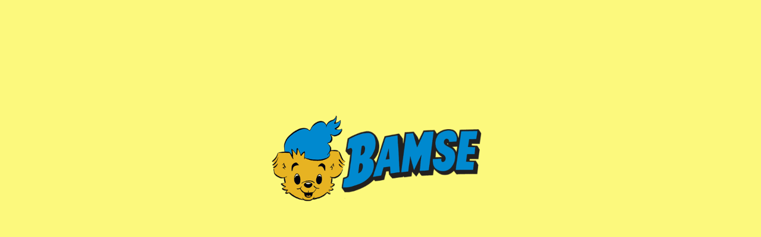

--- FILE ---
content_type: text/html; charset=UTF-8
request_url: https://www.bamse.se/spel/falttavlan/index.html
body_size: 376
content:
<!DOCTYPE html>
<!--
        Programming by Adrian Nilsson
        ade /@/ ade.se 2017
-->
<html>
<head>
    <title>Bamse: Fälttävlan</title>
    <meta name="viewport" content="width=device-width, initial-scale=1.0, maximum-scale=1.0, minimum-scale=1.0, user-scalable=no, minimal-ui">
    <meta http-equiv="Content-Type" content="text/html; charset=utf-8">
    <meta name="apple-mobile-web-app-capable" content="yes">
    <meta name="mobile-web-app-capable" content="yes">
    <style>
        body, html {
            margin: 0;
            padding: 0;
            background-color: black;
            height: 100%;
        }

        #canvasContainer {
            display: -ms-flexbox;
            display: -webkit-flex;
            display: flex;

            width: 100%;
            height: 100%;

            -ms-flex-align: center;
            -webkit-align-items: center;
            -webkit-box-align: center;

            align-items: center;

            -webkit-justify-content: space-around; /* Safari 6.1+ */
            justify-content: center;
        }

        .outer-wrapper {
            background-color: #000000;
            display: flex;
            justify-content: center; /* align horizontal */
            align-items: center; /* align vertical */
            width: 100%;
            height: 100%;
        }

        .inner-wrapper {
            background-color: #fcf97d;
            width: 100vw;
            height: 56vw;
            display: flex;
            justify-content: center; /* align horizontal */
            align-items: center; /* align vertical */
        }

        .game-placeholder-img {
            display:block;
            text-align:right;
        }

        .loading-text {
            font-family: sans-serif;
            font-size: 1.5vw;
        }
    </style>
</head>
<body>
    <div id="canvasContainer">
        <div class="outer-wrapper">
            <div class="inner-wrapper">
                <div class="game-placeholder-img">
                    <img src="assets/images/splash/bamse_logo.png" style="width:27.5vw; height: 11.25vw">
                    <br>
                    <span class="loading-text">Laddar...</span>
                </div>
            </div>
        </div>
    </div>
    
<script src="js/bamse.min.js" charset="UTF-8"></script></body>
</html>

--- FILE ---
content_type: text/html; charset=UTF-8
request_url: https://www.bamse.se/spel/falttavlan/assets/fonts/bamse_nordic.fnt
body_size: 949
content:
<?xml version="1.0"?>
<font>
  <info face="Bamse Nordic" size="48" bold="0" italic="0" charset="" unicode="1" stretchH="100" smooth="1" aa="1" padding="0,0,0,0" spacing="1,1" outline="0"/>
  <common lineHeight="48" base="38" scaleW="256" scaleH="256" pages="1" packed="0" alphaChnl="0" redChnl="3" greenChnl="3" blueChnl="3"/>
  <pages>
    <page id="0" file="bamse_nordic_0.png" />
  </pages>
  <chars count="93">
    <char id="-1" x="254" y="0" width="0" height="1" xoffset="0" yoffset="47" xadvance="0" page="0" chnl="15" />
    <char id="32" x="52" y="38" width="3" height="1" xoffset="-1" yoffset="47" xadvance="13" page="0" chnl="15" />
    <char id="33" x="241" y="159" width="13" height="29" xoffset="2" yoffset="9" xadvance="14" page="0" chnl="15" />
    <char id="34" x="140" y="223" width="15" height="9" xoffset="1" yoffset="5" xadvance="15" page="0" chnl="15" />
    <char id="35" x="53" y="226" width="19" height="24" xoffset="0" yoffset="12" xadvance="18" page="0" chnl="15" />
    <char id="36" x="218" y="0" width="24" height="34" xoffset="0" yoffset="6" xadvance="21" page="0" chnl="15" />
    <char id="37" x="84" y="37" width="24" height="31" xoffset="3" yoffset="8" xadvance="25" page="0" chnl="15" />
    <char id="38" x="213" y="191" width="29" height="28" xoffset="-1" yoffset="10" xadvance="26" page="0" chnl="15" />
    <char id="39" x="156" y="222" width="9" height="9" xoffset="1" yoffset="5" xadvance="9" page="0" chnl="15" />
    <char id="40" x="27" y="40" width="15" height="32" xoffset="-1" yoffset="8" xadvance="12" page="0" chnl="15" />
    <char id="41" x="43" y="40" width="14" height="32" xoffset="1" yoffset="8" xadvance="14" page="0" chnl="15" />
    <char id="42" x="103" y="226" width="13" height="13" xoffset="0" yoffset="12" xadvance="13" page="0" chnl="15" />
    <char id="43" x="73" y="226" width="18" height="18" xoffset="0" yoffset="17" xadvance="16" page="0" chnl="15" />
    <char id="44" x="117" y="226" width="6" height="12" xoffset="4" yoffset="30" xadvance="9" page="0" chnl="15" />
    <char id="45" x="175" y="222" width="15" height="4" xoffset="0" yoffset="26" xadvance="14" page="0" chnl="15" />
    <char id="46" x="166" y="222" width="8" height="5" xoffset="2" yoffset="33" xadvance="9" page="0" chnl="15" />
    <char id="47" x="204" y="35" width="17" height="31" xoffset="-1" yoffset="7" xadvance="14" page="0" chnl="15" />
    <char id="48" x="134" y="37" width="23" height="31" xoffset="1" yoffset="8" xadvance="25" page="0" chnl="15" />
    <char id="49" x="241" y="97" width="11" height="30" xoffset="2" yoffset="9" xadvance="15" page="0" chnl="15" />
    <char id="50" x="124" y="100" width="23" height="30" xoffset="1" yoffset="9" xadvance="25" page="0" chnl="15" />
    <char id="51" x="0" y="104" width="24" height="30" xoffset="1" yoffset="9" xadvance="26" page="0" chnl="15" />
    <char id="52" x="0" y="40" width="26" height="32" xoffset="0" yoffset="8" xadvance="26" page="0" chnl="15" />
    <char id="53" x="0" y="135" width="22" height="30" xoffset="1" yoffset="9" xadvance="24" page="0" chnl="15" />
    <char id="54" x="53" y="73" width="25" height="30" xoffset="0" yoffset="9" xadvance="26" page="0" chnl="15" />
    <char id="55" x="112" y="132" width="20" height="30" xoffset="0" yoffset="9" xadvance="21" page="0" chnl="15" />
    <char id="56" x="195" y="98" width="22" height="30" xoffset="1" yoffset="9" xadvance="24" page="0" chnl="15" />
    <char id="57" x="25" y="104" width="24" height="30" xoffset="1" yoffset="9" xadvance="26" page="0" chnl="15" />
    <char id="58" x="92" y="226" width="10" height="17" xoffset="2" yoffset="21" xadvance="11" page="0" chnl="15" />
    <char id="59" x="243" y="189" width="10" height="20" xoffset="3" yoffset="21" xadvance="12" page="0" chnl="15" />
    <char id="60" x="222" y="35" width="10" height="31" xoffset="0" yoffset="8" xadvance="9" page="0" chnl="15" />
    <char id="61" x="124" y="226" width="15" height="9" xoffset="1" yoffset="21" xadvance="15" page="0" chnl="15" />
    <char id="62" x="243" y="0" width="10" height="31" xoffset="0" yoffset="8" xadvance="9" page="0" chnl="15" />
    <char id="63" x="195" y="191" width="17" height="29" xoffset="1" yoffset="9" xadvance="17" page="0" chnl="15" />
    <char id="64" x="25" y="226" width="27" height="27" xoffset="1" yoffset="11" xadvance="27" page="0" chnl="15" />
    <char id="65" x="79" y="166" width="23" height="29" xoffset="0" yoffset="9" xadvance="22" page="0" chnl="15" />
    <char id="66" x="27" y="166" width="26" height="29" xoffset="3" yoffset="9" xadvance="28" page="0" chnl="15" />
    <char id="67" x="218" y="98" width="22" height="30" xoffset="2" yoffset="9" xadvance="23" page="0" chnl="15" />
    <char id="68" x="0" y="166" width="26" height="29" xoffset="2" yoffset="9" xadvance="27" page="0" chnl="15" />
    <char id="69" x="183" y="67" width="25" height="30" xoffset="4" yoffset="9" xadvance="28" page="0" chnl="15" />
    <char id="70" x="50" y="104" width="24" height="30" xoffset="3" yoffset="8" xadvance="25" page="0" chnl="15" />
    <char id="71" x="131" y="69" width="25" height="30" xoffset="3" yoffset="9" xadvance="27" page="0" chnl="15" />
    <char id="72" x="68" y="135" width="21" height="30" xoffset="3" yoffset="8" xadvance="24" page="0" chnl="15" />
    <char id="73" x="153" y="131" width="5" height="30" xoffset="4" yoffset="9" xadvance="10" page="0" chnl="15" />
    <char id="74" x="133" y="131" width="19" height="30" xoffset="2" yoffset="9" xadvance="21" page="0" chnl="15" />
    <char id="75" x="103" y="166" width="22" height="29" xoffset="4" yoffset="9" xadvance="24" page="0" chnl="15" />
    <char id="76" x="158" y="37" width="22" height="31" xoffset="4" yoffset="8" xadvance="24" page="0" chnl="15" />
    <char id="77" x="165" y="131" width="32" height="29" xoffset="0" yoffset="9" xadvance="33" page="0" chnl="15" />
    <char id="78" x="46" y="135" width="21" height="30" xoffset="6" yoffset="8" xadvance="27" page="0" chnl="15" />
    <char id="79" x="157" y="69" width="25" height="30" xoffset="4" yoffset="9" xadvance="29" page="0" chnl="15" />
    <char id="80" x="233" y="35" width="22" height="30" xoffset="4" yoffset="8" xadvance="24" page="0" chnl="15" />
    <char id="81" x="164" y="0" width="27" height="34" xoffset="2" yoffset="8" xadvance="28" page="0" chnl="15" />
    <char id="82" x="148" y="100" width="23" height="30" xoffset="4" yoffset="8" xadvance="25" page="0" chnl="15" />
    <char id="83" x="126" y="163" width="22" height="29" xoffset="3" yoffset="9" xadvance="24" page="0" chnl="15" />
    <char id="84" x="109" y="37" width="24" height="31" xoffset="0" yoffset="8" xadvance="21" page="0" chnl="15" />
    <char id="85" x="100" y="101" width="23" height="30" xoffset="2" yoffset="9" xadvance="25" page="0" chnl="15" />
    <char id="86" x="155" y="192" width="20" height="29" xoffset="3" yoffset="9" xadvance="21" page="0" chnl="15" />
    <char id="87" x="79" y="70" width="25" height="30" xoffset="3" yoffset="9" xadvance="27" page="0" chnl="15" />
    <char id="88" x="149" y="162" width="22" height="29" xoffset="2" yoffset="9" xadvance="23" page="0" chnl="15" />
    <char id="89" x="23" y="196" width="21" height="29" xoffset="2" yoffset="9" xadvance="21" page="0" chnl="15" />
    <char id="90" x="230" y="129" width="25" height="29" xoffset="0" yoffset="9" xadvance="23" page="0" chnl="15" />
    <char id="95" x="191" y="221" width="18" height="3" xoffset="0" yoffset="40" xadvance="17" page="0" chnl="15" />
    <char id="97" x="105" y="69" width="25" height="30" xoffset="0" yoffset="9" xadvance="23" page="0" chnl="15" />
    <char id="98" x="54" y="166" width="24" height="29" xoffset="4" yoffset="9" xadvance="27" page="0" chnl="15" />
    <char id="99" x="27" y="73" width="25" height="30" xoffset="2" yoffset="9" xadvance="26" page="0" chnl="15" />
    <char id="100" x="58" y="38" width="25" height="31" xoffset="2" yoffset="8" xadvance="25" page="0" chnl="15" />
    <char id="101" x="218" y="159" width="22" height="29" xoffset="3" yoffset="9" xadvance="26" page="0" chnl="15" />
    <char id="102" x="111" y="196" width="21" height="29" xoffset="4" yoffset="9" xadvance="23" page="0" chnl="15" />
    <char id="103" x="0" y="73" width="26" height="30" xoffset="4" yoffset="9" xadvance="29" page="0" chnl="15" />
    <char id="104" x="67" y="196" width="21" height="29" xoffset="4" yoffset="9" xadvance="25" page="0" chnl="15" />
    <char id="105" x="159" y="131" width="5" height="30" xoffset="5" yoffset="8" xadvance="11" page="0" chnl="15" />
    <char id="106" x="89" y="196" width="21" height="29" xoffset="3" yoffset="9" xadvance="22" page="0" chnl="15" />
    <char id="107" x="90" y="135" width="21" height="30" xoffset="4" yoffset="9" xadvance="23" page="0" chnl="15" />
    <char id="108" x="176" y="191" width="18" height="29" xoffset="4" yoffset="9" xadvance="21" page="0" chnl="15" />
    <char id="109" x="198" y="129" width="31" height="29" xoffset="1" yoffset="9" xadvance="33" page="0" chnl="15" />
    <char id="110" x="234" y="66" width="21" height="30" xoffset="5" yoffset="9" xadvance="25" page="0" chnl="15" />
    <char id="111" x="133" y="193" width="21" height="29" xoffset="3" yoffset="9" xadvance="23" page="0" chnl="15" />
    <char id="112" x="0" y="196" width="22" height="29" xoffset="4" yoffset="9" xadvance="24" page="0" chnl="15" />
    <char id="113" x="192" y="0" width="25" height="34" xoffset="4" yoffset="8" xadvance="29" page="0" chnl="15" />
    <char id="114" x="172" y="100" width="22" height="30" xoffset="3" yoffset="9" xadvance="23" page="0" chnl="15" />
    <char id="115" x="75" y="104" width="24" height="30" xoffset="3" yoffset="9" xadvance="25" page="0" chnl="15" />
    <char id="116" x="195" y="161" width="22" height="29" xoffset="1" yoffset="9" xadvance="21" page="0" chnl="15" />
    <char id="117" x="172" y="161" width="22" height="29" xoffset="2" yoffset="10" xadvance="25" page="0" chnl="15" />
    <char id="118" x="23" y="135" width="22" height="30" xoffset="2" yoffset="9" xadvance="22" page="0" chnl="15" />
    <char id="119" x="209" y="67" width="24" height="30" xoffset="3" yoffset="9" xadvance="25" page="0" chnl="15" />
    <char id="120" x="181" y="35" width="22" height="31" xoffset="1" yoffset="9" xadvance="21" page="0" chnl="15" />
    <char id="121" x="45" y="196" width="21" height="29" xoffset="2" yoffset="9" xadvance="21" page="0" chnl="15" />
    <char id="122" x="0" y="226" width="24" height="28" xoffset="1" yoffset="11" xadvance="23" page="0" chnl="15" />
    <char id="196" x="81" y="0" width="28" height="36" xoffset="-1" yoffset="2" xadvance="24" page="0" chnl="15" />
    <char id="197" x="28" y="0" width="23" height="39" xoffset="1" yoffset="0" xadvance="23" page="0" chnl="15" />
    <char id="214" x="52" y="0" width="28" height="37" xoffset="1" yoffset="2" xadvance="28" page="0" chnl="15" />
    <char id="228" x="137" y="0" width="26" height="36" xoffset="-1" yoffset="2" xadvance="23" page="0" chnl="15" />
    <char id="229" x="0" y="0" width="27" height="39" xoffset="-1" yoffset="0" xadvance="25" page="0" chnl="15" />
    <char id="246" x="110" y="0" width="26" height="36" xoffset="2" yoffset="2" xadvance="26" page="0" chnl="15" />
  </chars>
</font>


--- FILE ---
content_type: text/html; charset=UTF-8
request_url: https://www.bamse.se/spel/falttavlan/assets/fonts/bamse_nordic_bold.fnt
body_size: 1044
content:
<?xml version="1.0"?>
<font>
  <info face="Bamse Bold" size="48" bold="1" italic="0" charset="" unicode="1" stretchH="100" smooth="1" aa="1" padding="0,0,0,0" spacing="1,1" outline="0"/>
  <common lineHeight="47" base="38" scaleW="512" scaleH="256" pages="1" packed="0" alphaChnl="0" redChnl="3" greenChnl="3" blueChnl="3"/>
  <pages>
    <page id="0" file="bamse_nordic_bold_0.png" />
  </pages>
  <chars count="92">
    <char id="32" x="505" y="34" width="3" height="1" xoffset="-1" yoffset="46" xadvance="14" page="0" chnl="15" />
    <char id="33" x="150" y="105" width="15" height="32" xoffset="1" yoffset="8" xadvance="16" page="0" chnl="15" />
    <char id="34" x="82" y="139" width="18" height="11" xoffset="-1" yoffset="4" xadvance="17" page="0" chnl="15" />
    <char id="35" x="476" y="100" width="21" height="26" xoffset="-1" yoffset="12" xadvance="22" page="0" chnl="15" />
    <char id="36" x="232" y="0" width="26" height="35" xoffset="-2" yoffset="6" xadvance="25" page="0" chnl="15" />
    <char id="37" x="287" y="0" width="27" height="33" xoffset="1" yoffset="8" xadvance="29" page="0" chnl="15" />
    <char id="38" x="357" y="100" width="31" height="30" xoffset="-2" yoffset="10" xadvance="30" page="0" chnl="15" />
    <char id="39" x="101" y="139" width="12" height="11" xoffset="-1" yoffset="5" xadvance="11" page="0" chnl="15" />
    <char id="40" x="493" y="0" width="17" height="33" xoffset="-2" yoffset="8" xadvance="15" page="0" chnl="15" />
    <char id="41" x="0" y="41" width="16" height="33" xoffset="0" yoffset="8" xadvance="18" page="0" chnl="15" />
    <char id="42" x="36" y="141" width="17" height="16" xoffset="-2" yoffset="11" xadvance="16" page="0" chnl="15" />
    <char id="43" x="14" y="141" width="21" height="20" xoffset="-2" yoffset="16" xadvance="19" page="0" chnl="15" />
    <char id="44" x="54" y="140" width="9" height="15" xoffset="3" yoffset="29" xadvance="14" page="0" chnl="15" />
    <char id="45" x="125" y="138" width="18" height="7" xoffset="-2" yoffset="25" xadvance="17" page="0" chnl="15" />
    <char id="46" x="114" y="138" width="10" height="8" xoffset="3" yoffset="32" xadvance="15" page="0" chnl="15" />
    <char id="47" x="473" y="0" width="19" height="33" xoffset="-2" yoffset="7" xadvance="16" page="0" chnl="15" />
    <char id="48" x="423" y="0" width="24" height="33" xoffset="0" yoffset="7" xadvance="26" page="0" chnl="15" />
    <char id="49" x="134" y="105" width="15" height="32" xoffset="0" yoffset="8" xadvance="16" page="0" chnl="15" />
    <char id="50" x="78" y="73" width="25" height="32" xoffset="0" yoffset="9" xadvance="26" page="0" chnl="15" />
    <char id="51" x="397" y="34" width="26" height="32" xoffset="-1" yoffset="8" xadvance="28" page="0" chnl="15" />
    <char id="52" x="259" y="0" width="27" height="34" xoffset="-1" yoffset="8" xadvance="26" page="0" chnl="15" />
    <char id="53" x="448" y="0" width="24" height="33" xoffset="-1" yoffset="8" xadvance="23" page="0" chnl="15" />
    <char id="54" x="315" y="0" width="27" height="33" xoffset="-1" yoffset="8" xadvance="27" page="0" chnl="15" />
    <char id="55" x="325" y="100" width="23" height="31" xoffset="-2" yoffset="9" xadvance="21" page="0" chnl="15" />
    <char id="56" x="181" y="71" width="24" height="32" xoffset="0" yoffset="8" xadvance="25" page="0" chnl="15" />
    <char id="57" x="343" y="0" width="27" height="33" xoffset="-1" yoffset="8" xadvance="27" page="0" chnl="15" />
    <char id="58" x="0" y="141" width="13" height="21" xoffset="3" yoffset="19" xadvance="16" page="0" chnl="15" />
    <char id="59" x="498" y="100" width="12" height="22" xoffset="4" yoffset="20" xadvance="16" page="0" chnl="15" />
    <char id="60" x="181" y="104" width="14" height="32" xoffset="-2" yoffset="8" xadvance="12" page="0" chnl="15" />
    <char id="61" x="64" y="140" width="17" height="12" xoffset="0" yoffset="20" xadvance="19" page="0" chnl="15" />
    <char id="62" x="166" y="105" width="14" height="32" xoffset="-2" yoffset="8" xadvance="12" page="0" chnl="15" />
    <char id="63" x="113" y="105" width="20" height="32" xoffset="-1" yoffset="8" xadvance="19" page="0" chnl="15" />
    <char id="64" x="445" y="100" width="30" height="29" xoffset="-1" yoffset="11" xadvance="30" page="0" chnl="15" />
    <char id="65" x="0" y="75" width="25" height="32" xoffset="-2" yoffset="8" xadvance="24" page="0" chnl="15" />
    <char id="66" x="116" y="39" width="28" height="32" xoffset="0" yoffset="8" xadvance="30" page="0" chnl="15" />
    <char id="67" x="256" y="69" width="24" height="32" xoffset="0" yoffset="8" xadvance="25" page="0" chnl="15" />
    <char id="68" x="389" y="100" width="28" height="30" xoffset="1" yoffset="9" xadvance="30" page="0" chnl="15" />
    <char id="69" x="287" y="34" width="27" height="32" xoffset="1" yoffset="8" xadvance="32" page="0" chnl="15" />
    <char id="70" x="370" y="34" width="26" height="32" xoffset="2" yoffset="8" xadvance="26" page="0" chnl="15" />
    <char id="71" x="174" y="38" width="28" height="32" xoffset="0" yoffset="8" xadvance="29" page="0" chnl="15" />
    <char id="72" x="46" y="107" width="22" height="32" xoffset="2" yoffset="8" xadvance="27" page="0" chnl="15" />
    <char id="73" x="349" y="100" width="7" height="31" xoffset="3" yoffset="9" xadvance="14" page="0" chnl="15" />
    <char id="74" x="69" y="106" width="22" height="32" xoffset="-1" yoffset="8" xadvance="23" page="0" chnl="15" />
    <char id="75" x="206" y="69" width="24" height="32" xoffset="1" yoffset="8" xadvance="25" page="0" chnl="15" />
    <char id="76" x="275" y="102" width="24" height="31" xoffset="2" yoffset="8" xadvance="26" page="0" chnl="15" />
    <char id="77" x="17" y="41" width="34" height="32" xoffset="-4" yoffset="8" xadvance="32" page="0" chnl="15" />
    <char id="78" x="231" y="69" width="24" height="32" xoffset="2" yoffset="8" xadvance="29" page="0" chnl="15" />
    <char id="79" x="145" y="39" width="28" height="32" xoffset="0" yoffset="8" xadvance="29" page="0" chnl="15" />
    <char id="80" x="356" y="67" width="24" height="32" xoffset="2" yoffset="8" xadvance="26" page="0" chnl="15" />
    <char id="81" x="174" y="0" width="28" height="37" xoffset="1" yoffset="7" xadvance="31" page="0" chnl="15" />
    <char id="82" x="343" y="34" width="26" height="32" xoffset="2" yoffset="8" xadvance="28" page="0" chnl="15" />
    <char id="83" x="156" y="72" width="24" height="32" xoffset="0" yoffset="8" xadvance="26" page="0" chnl="15" />
    <char id="84" x="397" y="0" width="25" height="33" xoffset="-1" yoffset="7" xadvance="24" page="0" chnl="15" />
    <char id="85" x="52" y="73" width="25" height="32" xoffset="1" yoffset="8" xadvance="29" page="0" chnl="15" />
    <char id="86" x="381" y="67" width="23" height="32" xoffset="-1" yoffset="8" xadvance="22" page="0" chnl="15" />
    <char id="87" x="478" y="34" width="26" height="32" xoffset="2" yoffset="8" xadvance="30" page="0" chnl="15" />
    <char id="88" x="26" y="74" width="25" height="32" xoffset="-1" yoffset="8" xadvance="24" page="0" chnl="15" />
    <char id="89" x="405" y="67" width="23" height="32" xoffset="-1" yoffset="8" xadvance="22" page="0" chnl="15" />
    <char id="90" x="231" y="36" width="27" height="32" xoffset="-1" yoffset="8" xadvance="25" page="0" chnl="15" />
    <char id="95" x="144" y="138" width="18" height="3" xoffset="0" yoffset="40" xadvance="16" page="0" chnl="15" />
    <char id="97" x="196" y="104" width="27" height="31" xoffset="-3" yoffset="8" xadvance="26" page="0" chnl="15" />
    <char id="98" x="424" y="34" width="26" height="32" xoffset="3" yoffset="8" xadvance="31" page="0" chnl="15" />
    <char id="99" x="203" y="36" width="27" height="32" xoffset="0" yoffset="8" xadvance="27" page="0" chnl="15" />
    <char id="100" x="315" y="34" width="27" height="32" xoffset="3" yoffset="8" xadvance="30" page="0" chnl="15" />
    <char id="101" x="104" y="72" width="25" height="32" xoffset="3" yoffset="8" xadvance="28" page="0" chnl="15" />
    <char id="102" x="250" y="102" width="24" height="31" xoffset="3" yoffset="8" xadvance="26" page="0" chnl="15" />
    <char id="103" x="86" y="39" width="29" height="32" xoffset="0" yoffset="8" xadvance="31" page="0" chnl="15" />
    <char id="104" x="0" y="108" width="22" height="32" xoffset="3" yoffset="8" xadvance="29" page="0" chnl="15" />
    <char id="105" x="500" y="67" width="8" height="32" xoffset="3" yoffset="8" xadvance="15" page="0" chnl="15" />
    <char id="106" x="477" y="67" width="22" height="32" xoffset="0" yoffset="8" xadvance="23" page="0" chnl="15" />
    <char id="107" x="23" y="108" width="22" height="32" xoffset="3" yoffset="8" xadvance="25" page="0" chnl="15" />
    <char id="108" x="92" y="106" width="20" height="32" xoffset="3" yoffset="8" xadvance="22" page="0" chnl="15" />
    <char id="109" x="52" y="40" width="33" height="32" xoffset="-3" yoffset="8" xadvance="33" page="0" chnl="15" />
    <char id="110" x="453" y="67" width="23" height="32" xoffset="3" yoffset="8" xadvance="29" page="0" chnl="15" />
    <char id="111" x="306" y="67" width="24" height="32" xoffset="1" yoffset="8" xadvance="25" page="0" chnl="15" />
    <char id="112" x="331" y="67" width="24" height="32" xoffset="3" yoffset="8" xadvance="26" page="0" chnl="15" />
    <char id="113" x="203" y="0" width="28" height="35" xoffset="2" yoffset="8" xadvance="30" page="0" chnl="15" />
    <char id="114" x="130" y="72" width="25" height="32" xoffset="3" yoffset="8" xadvance="28" page="0" chnl="15" />
    <char id="115" x="451" y="34" width="26" height="32" xoffset="2" yoffset="8" xadvance="28" page="0" chnl="15" />
    <char id="116" x="300" y="101" width="24" height="31" xoffset="-1" yoffset="8" xadvance="23" page="0" chnl="15" />
    <char id="117" x="224" y="102" width="25" height="31" xoffset="2" yoffset="9" xadvance="28" page="0" chnl="15" />
    <char id="118" x="371" y="0" width="25" height="33" xoffset="0" yoffset="8" xadvance="24" page="0" chnl="15" />
    <char id="119" x="259" y="35" width="27" height="32" xoffset="1" yoffset="8" xadvance="28" page="0" chnl="15" />
    <char id="120" x="281" y="68" width="24" height="32" xoffset="-1" yoffset="8" xadvance="23" page="0" chnl="15" />
    <char id="121" x="429" y="67" width="23" height="32" xoffset="-1" yoffset="8" xadvance="22" page="0" chnl="15" />
    <char id="122" x="418" y="100" width="26" height="30" xoffset="0" yoffset="10" xadvance="26" page="0" chnl="15" />
    <char id="196" x="30" y="0" width="29" height="39" xoffset="-2" yoffset="1" xadvance="27" page="0" chnl="15" />
    <char id="197" x="60" y="0" width="25" height="39" xoffset="-2" yoffset="1" xadvance="26" page="0" chnl="15" />
    <char id="214" x="86" y="0" width="30" height="38" xoffset="0" yoffset="2" xadvance="31" page="0" chnl="15" />
    <char id="228" x="117" y="0" width="28" height="38" xoffset="-2" yoffset="2" xadvance="26" page="0" chnl="15" />
    <char id="229" x="0" y="0" width="29" height="40" xoffset="-2" yoffset="0" xadvance="28" page="0" chnl="15" />
    <char id="246" x="146" y="0" width="27" height="38" xoffset="1" yoffset="2" xadvance="29" page="0" chnl="15" />
  </chars>
</font>


--- FILE ---
content_type: application/javascript; charset=UTF-8
request_url: https://www.bamse.se/spel/falttavlan/js/bamse.min.js
body_size: 104232
content:
var requirejs,require,define;!function(t){function e(t,e){return y.call(t,e)}function r(t,e){var r,n,i,o,s,a,u,l,h,c,d,f=e&&e.split("/"),p=v.map,g=p&&p["*"]||{};if(t&&"."===t.charAt(0))if(e){for(t=t.split("/"),s=t.length-1,v.nodeIdCompat&&_.test(t[s])&&(t[s]=t[s].replace(_,"")),t=f.slice(0,f.length-1).concat(t),h=0;h<t.length;h+=1)if(d=t[h],"."===d)t.splice(h,1),h-=1;else if(".."===d){if(1===h&&(".."===t[2]||".."===t[0]))break;h>0&&(t.splice(h-1,2),h-=2)}t=t.join("/")}else 0===t.indexOf("./")&&(t=t.substring(2));if((f||g)&&p){for(r=t.split("/"),h=r.length;h>0;h-=1){if(n=r.slice(0,h).join("/"),f)for(c=f.length;c>0;c-=1)if(i=p[f.slice(0,c).join("/")],i&&(i=i[n])){o=i,a=h;break}if(o)break;!u&&g&&g[n]&&(u=g[n],l=h)}!o&&u&&(o=u,a=l),o&&(r.splice(0,a,o),t=r.join("/"))}return t}function n(e,r){return function(){var n=m.call(arguments,0);return"string"!=typeof n[0]&&1===n.length&&n.push(null),h.apply(t,n.concat([e,r]))}}function i(t){return function(e){return r(e,t)}}function o(t){return function(e){f[t]=e}}function s(r){if(e(p,r)){var n=p[r];delete p[r],g[r]=!0,l.apply(t,n)}if(!e(f,r)&&!e(g,r))throw new Error("No "+r);return f[r]}function a(t){var e,r=t?t.indexOf("!"):-1;return r>-1&&(e=t.substring(0,r),t=t.substring(r+1,t.length)),[e,t]}function u(t){return function(){return v&&v.config&&v.config[t]||{}}}var l,h,c,d,f={},p={},v={},g={},y=Object.prototype.hasOwnProperty,m=[].slice,_=/\.js$/;c=function(t,e){var n,o=a(t),u=o[0];return t=o[1],u&&(u=r(u,e),n=s(u)),u?t=n&&n.normalize?n.normalize(t,i(e)):r(t,e):(t=r(t,e),o=a(t),u=o[0],t=o[1],u&&(n=s(u))),{f:u?u+"!"+t:t,n:t,pr:u,p:n}},d={require:function(t){return n(t)},exports:function(t){var e=f[t];return"undefined"!=typeof e?e:f[t]={}},module:function(t){return{id:t,uri:"",exports:f[t],config:u(t)}}},l=function(r,i,a,u){var l,h,v,y,m,_,b=[],x=typeof a;if(u=u||r,"undefined"===x||"function"===x){for(i=!i.length&&a.length?["require","exports","module"]:i,m=0;m<i.length;m+=1)if(y=c(i[m],u),h=y.f,"require"===h)b[m]=d.require(r);else if("exports"===h)b[m]=d.exports(r),_=!0;else if("module"===h)l=b[m]=d.module(r);else if(e(f,h)||e(p,h)||e(g,h))b[m]=s(h);else{if(!y.p)throw new Error(r+" missing "+h);y.p.load(y.n,n(u,!0),o(h),{}),b[m]=f[h]}v=a?a.apply(f[r],b):void 0,r&&(l&&l.exports!==t&&l.exports!==f[r]?f[r]=l.exports:v===t&&_||(f[r]=v))}else r&&(f[r]=a)},requirejs=require=h=function(e,r,n,i,o){if("string"==typeof e)return d[e]?d[e](r):s(c(e,r).f);if(!e.splice){if(v=e,v.deps&&h(v.deps,v.callback),!r)return;r.splice?(e=r,r=n,n=null):e=t}return r=r||function(){},"function"==typeof n&&(n=i,i=o),i?l(t,e,r,n):setTimeout(function(){l(t,e,r,n)},4),h},h.config=function(t){return h(t)},requirejs._defined=f,define=function(t,r,n){if("string"!=typeof t)throw new Error("See almond README: incorrect module build, no module name");r.splice||(n=r,r=[]),e(f,t)||e(p,t)||(p[t]=[t,r,n])},define.amd={jQuery:!0}}(),define("libs/almond",function(){}),function(t){if("object"==typeof exports&&"undefined"!=typeof module)module.exports=t();else if("function"==typeof define&&define.amd)define("pixi",[],t);else{var e;e="undefined"!=typeof window?window:"undefined"!=typeof global?global:"undefined"!=typeof self?self:this,e.PIXI=t()}}(function(){var t;return function e(t,r,n){function i(s,a){if(!r[s]){if(!t[s]){var u="function"==typeof require&&require;if(!a&&u)return u(s,!0);if(o)return o(s,!0);var l=new Error("Cannot find module '"+s+"'");throw l.code="MODULE_NOT_FOUND",l}var h=r[s]={exports:{}};t[s][0].call(h.exports,function(e){var r=t[s][1][e];return i(r?r:e)},h,h.exports,e,t,r,n)}return r[s].exports}for(var o="function"==typeof require&&require,s=0;s<n.length;s++)i(n[s]);return i}({1:[function(t,e,r){"use restrict";function n(t){var e=32;return t&=-t,t&&e--,65535&t&&(e-=16),16711935&t&&(e-=8),252645135&t&&(e-=4),858993459&t&&(e-=2),1431655765&t&&(e-=1),e}var i=32;r.INT_BITS=i,r.INT_MAX=2147483647,r.INT_MIN=-1<<i-1,r.sign=function(t){return(t>0)-(0>t)},r.abs=function(t){var e=t>>i-1;return(t^e)-e},r.min=function(t,e){return e^(t^e)&-(e>t)},r.max=function(t,e){return t^(t^e)&-(e>t)},r.isPow2=function(t){return!(t&t-1||!t)},r.log2=function(t){var e,r;return e=(t>65535)<<4,t>>>=e,r=(t>255)<<3,t>>>=r,e|=r,r=(t>15)<<2,t>>>=r,e|=r,r=(t>3)<<1,t>>>=r,e|=r,e|t>>1},r.log10=function(t){return t>=1e9?9:t>=1e8?8:t>=1e7?7:t>=1e6?6:t>=1e5?5:t>=1e4?4:t>=1e3?3:t>=100?2:t>=10?1:0},r.popCount=function(t){return t-=t>>>1&1431655765,t=(858993459&t)+(t>>>2&858993459),16843009*(t+(t>>>4)&252645135)>>>24},r.countTrailingZeros=n,r.nextPow2=function(t){return t+=0===t,--t,t|=t>>>1,t|=t>>>2,t|=t>>>4,t|=t>>>8,t|=t>>>16,t+1},r.prevPow2=function(t){return t|=t>>>1,t|=t>>>2,t|=t>>>4,t|=t>>>8,t|=t>>>16,t-(t>>>1)},r.parity=function(t){return t^=t>>>16,t^=t>>>8,t^=t>>>4,t&=15,27030>>>t&1};var o=new Array(256);!function(t){for(var e=0;256>e;++e){var r=e,n=e,i=7;for(r>>>=1;r;r>>>=1)n<<=1,n|=1&r,--i;t[e]=n<<i&255}}(o),r.reverse=function(t){return o[255&t]<<24|o[t>>>8&255]<<16|o[t>>>16&255]<<8|o[t>>>24&255]},r.interleave2=function(t,e){return t&=65535,t=16711935&(t|t<<8),t=252645135&(t|t<<4),t=858993459&(t|t<<2),t=1431655765&(t|t<<1),e&=65535,e=16711935&(e|e<<8),e=252645135&(e|e<<4),e=858993459&(e|e<<2),e=1431655765&(e|e<<1),t|e<<1},r.deinterleave2=function(t,e){return t=t>>>e&1431655765,t=858993459&(t|t>>>1),t=252645135&(t|t>>>2),t=16711935&(t|t>>>4),t=65535&(t|t>>>16),t<<16>>16},r.interleave3=function(t,e,r){return t&=1023,t=4278190335&(t|t<<16),t=251719695&(t|t<<8),t=3272356035&(t|t<<4),t=1227133513&(t|t<<2),e&=1023,e=4278190335&(e|e<<16),e=251719695&(e|e<<8),e=3272356035&(e|e<<4),e=1227133513&(e|e<<2),t|=e<<1,r&=1023,r=4278190335&(r|r<<16),r=251719695&(r|r<<8),r=3272356035&(r|r<<4),r=1227133513&(r|r<<2),t|r<<2},r.deinterleave3=function(t,e){return t=t>>>e&1227133513,t=3272356035&(t|t>>>2),t=251719695&(t|t>>>4),t=4278190335&(t|t>>>8),t=1023&(t|t>>>16),t<<22>>22},r.nextCombination=function(t){var e=t|t-1;return e+1|(~e&-~e)-1>>>n(t)+1}},{}],2:[function(t,e,r){"use strict";function n(t,e,r){r=r||2;var n=e&&e.length,o=n?e[0]*r:t.length,a=i(t,0,o,r,!0),u=[];if(!a)return u;var l,h,d,f,p,v,g;if(n&&(a=c(t,e,a,r)),t.length>80*r){l=d=t[0],h=f=t[1];for(var y=r;o>y;y+=r)p=t[y],v=t[y+1],l>p&&(l=p),h>v&&(h=v),p>d&&(d=p),v>f&&(f=v);g=Math.max(d-l,f-h)}return s(a,u,r,l,h,g),u}function i(t,e,r,n,i){var o,s;if(i===R(t,e,r,n)>0)for(o=e;r>o;o+=n)s=M(o,t[o],t[o+1],s);else for(o=r-n;o>=e;o-=n)s=M(o,t[o],t[o+1],s);return s&&T(s,s.next)&&(C(s),s=s.next),s}function o(t,e){if(!t)return t;e||(e=t);var r,n=t;do if(r=!1,n.steiner||!T(n,n.next)&&0!==x(n.prev,n,n.next))n=n.next;else{if(C(n),n=e=n.prev,n===n.next)return null;r=!0}while(r||n!==e);return e}function s(t,e,r,n,i,c,d){if(t){!d&&c&&v(t,n,i,c);for(var f,p,g=t;t.prev!==t.next;)if(f=t.prev,p=t.next,c?u(t,n,i,c):a(t))e.push(f.i/r),e.push(t.i/r),e.push(p.i/r),C(t),t=p.next,g=p.next;else if(t=p,t===g){d?1===d?(t=l(t,e,r),s(t,e,r,n,i,c,2)):2===d&&h(t,e,r,n,i,c):s(o(t),e,r,n,i,c,1);break}}}function a(t){var e=t.prev,r=t,n=t.next;if(x(e,r,n)>=0)return!1;for(var i=t.next.next;i!==t.prev;){if(_(e.x,e.y,r.x,r.y,n.x,n.y,i.x,i.y)&&x(i.prev,i,i.next)>=0)return!1;i=i.next}return!0}function u(t,e,r,n){var i=t.prev,o=t,s=t.next;if(x(i,o,s)>=0)return!1;for(var a=i.x<o.x?i.x<s.x?i.x:s.x:o.x<s.x?o.x:s.x,u=i.y<o.y?i.y<s.y?i.y:s.y:o.y<s.y?o.y:s.y,l=i.x>o.x?i.x>s.x?i.x:s.x:o.x>s.x?o.x:s.x,h=i.y>o.y?i.y>s.y?i.y:s.y:o.y>s.y?o.y:s.y,c=y(a,u,e,r,n),d=y(l,h,e,r,n),f=t.nextZ;f&&f.z<=d;){if(f!==t.prev&&f!==t.next&&_(i.x,i.y,o.x,o.y,s.x,s.y,f.x,f.y)&&x(f.prev,f,f.next)>=0)return!1;f=f.nextZ}for(f=t.prevZ;f&&f.z>=c;){if(f!==t.prev&&f!==t.next&&_(i.x,i.y,o.x,o.y,s.x,s.y,f.x,f.y)&&x(f.prev,f,f.next)>=0)return!1;f=f.prevZ}return!0}function l(t,e,r){var n=t;do{var i=n.prev,o=n.next.next;!T(i,o)&&w(i,n,n.next,o)&&S(i,o)&&S(o,i)&&(e.push(i.i/r),e.push(n.i/r),e.push(o.i/r),C(n),C(n.next),n=t=o),n=n.next}while(n!==t);return n}function h(t,e,r,n,i,a){var u=t;do{for(var l=u.next.next;l!==u.prev;){if(u.i!==l.i&&b(u,l)){var h=P(u,l);return u=o(u,u.next),h=o(h,h.next),s(u,e,r,n,i,a),void s(h,e,r,n,i,a)}l=l.next}u=u.next}while(u!==t)}function c(t,e,r,n){var s,a,u,l,h,c=[];for(s=0,a=e.length;a>s;s++)u=e[s]*n,l=a-1>s?e[s+1]*n:t.length,h=i(t,u,l,n,!1),h===h.next&&(h.steiner=!0),c.push(m(h));for(c.sort(d),s=0;s<c.length;s++)f(c[s],r),r=o(r,r.next);return r}function d(t,e){return t.x-e.x}function f(t,e){if(e=p(t,e)){var r=P(e,t);o(r,r.next)}}function p(t,e){var r,n=e,i=t.x,o=t.y,s=-(1/0);do{if(o<=n.y&&o>=n.next.y){var a=n.x+(o-n.y)*(n.next.x-n.x)/(n.next.y-n.y);if(i>=a&&a>s){if(s=a,a===i){if(o===n.y)return n;if(o===n.next.y)return n.next}r=n.x<n.next.x?n:n.next}}n=n.next}while(n!==e);if(!r)return null;if(i===s)return r.prev;var u,l=r,h=r.x,c=r.y,d=1/0;for(n=r.next;n!==l;)i>=n.x&&n.x>=h&&_(c>o?i:s,o,h,c,c>o?s:i,o,n.x,n.y)&&(u=Math.abs(o-n.y)/(i-n.x),(d>u||u===d&&n.x>r.x)&&S(n,t)&&(r=n,d=u)),n=n.next;return r}function v(t,e,r,n){var i=t;do null===i.z&&(i.z=y(i.x,i.y,e,r,n)),i.prevZ=i.prev,i.nextZ=i.next,i=i.next;while(i!==t);i.prevZ.nextZ=null,i.prevZ=null,g(i)}function g(t){var e,r,n,i,o,s,a,u,l=1;do{for(r=t,t=null,o=null,s=0;r;){for(s++,n=r,a=0,e=0;l>e&&(a++,n=n.nextZ,n);e++);for(u=l;a>0||u>0&&n;)0===a?(i=n,n=n.nextZ,u--):0!==u&&n?r.z<=n.z?(i=r,r=r.nextZ,a--):(i=n,n=n.nextZ,u--):(i=r,r=r.nextZ,a--),o?o.nextZ=i:t=i,i.prevZ=o,o=i;r=n}o.nextZ=null,l*=2}while(s>1);return t}function y(t,e,r,n,i){return t=32767*(t-r)/i,e=32767*(e-n)/i,t=16711935&(t|t<<8),t=252645135&(t|t<<4),t=858993459&(t|t<<2),t=1431655765&(t|t<<1),e=16711935&(e|e<<8),e=252645135&(e|e<<4),e=858993459&(e|e<<2),e=1431655765&(e|e<<1),t|e<<1}function m(t){var e=t,r=t;do e.x<r.x&&(r=e),e=e.next;while(e!==t);return r}function _(t,e,r,n,i,o,s,a){return(i-s)*(e-a)-(t-s)*(o-a)>=0&&(t-s)*(n-a)-(r-s)*(e-a)>=0&&(r-s)*(o-a)-(i-s)*(n-a)>=0}function b(t,e){return t.next.i!==e.i&&t.prev.i!==e.i&&!E(t,e)&&S(t,e)&&S(e,t)&&O(t,e)}function x(t,e,r){return(e.y-t.y)*(r.x-e.x)-(e.x-t.x)*(r.y-e.y)}function T(t,e){return t.x===e.x&&t.y===e.y}function w(t,e,r,n){return T(t,e)&&T(r,n)||T(t,n)&&T(r,e)?!0:x(t,e,r)>0!=x(t,e,n)>0&&x(r,n,t)>0!=x(r,n,e)>0}function E(t,e){var r=t;do{if(r.i!==t.i&&r.next.i!==t.i&&r.i!==e.i&&r.next.i!==e.i&&w(r,r.next,t,e))return!0;r=r.next}while(r!==t);return!1}function S(t,e){return x(t.prev,t,t.next)<0?x(t,e,t.next)>=0&&x(t,t.prev,e)>=0:x(t,e,t.prev)<0||x(t,t.next,e)<0}function O(t,e){var r=t,n=!1,i=(t.x+e.x)/2,o=(t.y+e.y)/2;do r.y>o!=r.next.y>o&&i<(r.next.x-r.x)*(o-r.y)/(r.next.y-r.y)+r.x&&(n=!n),r=r.next;while(r!==t);return n}function P(t,e){var r=new A(t.i,t.x,t.y),n=new A(e.i,e.x,e.y),i=t.next,o=e.prev;return t.next=e,e.prev=t,r.next=i,i.prev=r,n.next=r,r.prev=n,o.next=n,n.prev=o,n}function M(t,e,r,n){var i=new A(t,e,r);return n?(i.next=n.next,i.prev=n,n.next.prev=i,n.next=i):(i.prev=i,i.next=i),i}function C(t){t.next.prev=t.prev,t.prev.next=t.next,t.prevZ&&(t.prevZ.nextZ=t.nextZ),t.nextZ&&(t.nextZ.prevZ=t.prevZ)}function A(t,e,r){this.i=t,this.x=e,this.y=r,this.prev=null,this.next=null,this.z=null,this.prevZ=null,this.nextZ=null,this.steiner=!1}function R(t,e,r,n){for(var i=0,o=e,s=r-n;r>o;o+=n)i+=(t[s]-t[o])*(t[o+1]+t[s+1]),s=o;return i}e.exports=n,n.deviation=function(t,e,r,n){var i=e&&e.length,o=i?e[0]*r:t.length,s=Math.abs(R(t,0,o,r));if(i)for(var a=0,u=e.length;u>a;a++){var l=e[a]*r,h=u-1>a?e[a+1]*r:t.length;s-=Math.abs(R(t,l,h,r))}var c=0;for(a=0;a<n.length;a+=3){var d=n[a]*r,f=n[a+1]*r,p=n[a+2]*r;c+=Math.abs((t[d]-t[p])*(t[f+1]-t[d+1])-(t[d]-t[f])*(t[p+1]-t[d+1]))}return 0===s&&0===c?0:Math.abs((c-s)/s)},n.flatten=function(t){for(var e=t[0][0].length,r={vertices:[],holes:[],dimensions:e},n=0,i=0;i<t.length;i++){for(var o=0;o<t[i].length;o++)for(var s=0;e>s;s++)r.vertices.push(t[i][o][s]);i>0&&(n+=t[i-1].length,r.holes.push(n))}return r}},{}],3:[function(t,e,r){"use strict";function n(){}function i(t,e,r){this.fn=t,this.context=e,this.once=r||!1}function o(){this._events=new n,this._eventsCount=0}var s=Object.prototype.hasOwnProperty,a="~";Object.create&&(n.prototype=Object.create(null),(new n).__proto__||(a=!1)),o.prototype.eventNames=function(){var t,e,r=[];if(0===this._eventsCount)return r;for(e in t=this._events)s.call(t,e)&&r.push(a?e.slice(1):e);return Object.getOwnPropertySymbols?r.concat(Object.getOwnPropertySymbols(t)):r},o.prototype.listeners=function(t,e){var r=a?a+t:t,n=this._events[r];if(e)return!!n;if(!n)return[];if(n.fn)return[n.fn];for(var i=0,o=n.length,s=new Array(o);o>i;i++)s[i]=n[i].fn;return s},o.prototype.emit=function(t,e,r,n,i,o){var s=a?a+t:t;if(!this._events[s])return!1;var u,l,h=this._events[s],c=arguments.length;if(h.fn){switch(h.once&&this.removeListener(t,h.fn,void 0,!0),c){case 1:return h.fn.call(h.context),!0;case 2:return h.fn.call(h.context,e),!0;case 3:return h.fn.call(h.context,e,r),!0;case 4:return h.fn.call(h.context,e,r,n),!0;case 5:return h.fn.call(h.context,e,r,n,i),!0;case 6:return h.fn.call(h.context,e,r,n,i,o),!0}for(l=1,u=new Array(c-1);c>l;l++)u[l-1]=arguments[l];h.fn.apply(h.context,u)}else{var d,f=h.length;for(l=0;f>l;l++)switch(h[l].once&&this.removeListener(t,h[l].fn,void 0,!0),c){case 1:h[l].fn.call(h[l].context);break;case 2:h[l].fn.call(h[l].context,e);break;case 3:h[l].fn.call(h[l].context,e,r);break;case 4:h[l].fn.call(h[l].context,e,r,n);break;default:if(!u)for(d=1,u=new Array(c-1);c>d;d++)u[d-1]=arguments[d];h[l].fn.apply(h[l].context,u)}}return!0},o.prototype.on=function(t,e,r){var n=new i(e,r||this),o=a?a+t:t;return this._events[o]?this._events[o].fn?this._events[o]=[this._events[o],n]:this._events[o].push(n):(this._events[o]=n,this._eventsCount++),this},o.prototype.once=function(t,e,r){var n=new i(e,r||this,!0),o=a?a+t:t;return this._events[o]?this._events[o].fn?this._events[o]=[this._events[o],n]:this._events[o].push(n):(this._events[o]=n,this._eventsCount++),this},o.prototype.removeListener=function(t,e,r,i){var o=a?a+t:t;if(!this._events[o])return this;if(!e)return 0===--this._eventsCount?this._events=new n:delete this._events[o],this;var s=this._events[o];if(s.fn)s.fn!==e||i&&!s.once||r&&s.context!==r||(0===--this._eventsCount?this._events=new n:delete this._events[o]);else{for(var u=0,l=[],h=s.length;h>u;u++)(s[u].fn!==e||i&&!s[u].once||r&&s[u].context!==r)&&l.push(s[u]);l.length?this._events[o]=1===l.length?l[0]:l:0===--this._eventsCount?this._events=new n:delete this._events[o]}return this},o.prototype.removeAllListeners=function(t){var e;return t?(e=a?a+t:t,this._events[e]&&(0===--this._eventsCount?this._events=new n:delete this._events[e])):(this._events=new n,this._eventsCount=0),this},o.prototype.off=o.prototype.removeListener,o.prototype.addListener=o.prototype.on,o.prototype.setMaxListeners=function(){return this},o.prefixed=a,o.EventEmitter=o,"undefined"!=typeof e&&(e.exports=o)},{}],4:[function(e,r,n){!function(e){var n=/iPhone/i,i=/iPod/i,o=/iPad/i,s=/(?=.*\bAndroid\b)(?=.*\bMobile\b)/i,a=/Android/i,u=/(?=.*\bAndroid\b)(?=.*\bSD4930UR\b)/i,l=/(?=.*\bAndroid\b)(?=.*\b(?:KFOT|KFTT|KFJWI|KFJWA|KFSOWI|KFTHWI|KFTHWA|KFAPWI|KFAPWA|KFARWI|KFASWI|KFSAWI|KFSAWA)\b)/i,h=/IEMobile/i,c=/(?=.*\bWindows\b)(?=.*\bARM\b)/i,d=/BlackBerry/i,f=/BB10/i,p=/Opera Mini/i,v=/(CriOS|Chrome)(?=.*\bMobile\b)/i,g=/(?=.*\bFirefox\b)(?=.*\bMobile\b)/i,y=new RegExp("(?:Nexus 7|BNTV250|Kindle Fire|Silk|GT-P1000)","i"),m=function(t,e){return t.test(e)},_=function(t){var e=t||navigator.userAgent,r=e.split("[FBAN");return"undefined"!=typeof r[1]&&(e=r[0]),r=e.split("Twitter"),"undefined"!=typeof r[1]&&(e=r[0]),this.apple={phone:m(n,e),ipod:m(i,e),tablet:!m(n,e)&&m(o,e),device:m(n,e)||m(i,e)||m(o,e)},this.amazon={phone:m(u,e),tablet:!m(u,e)&&m(l,e),device:m(u,e)||m(l,e)},this.android={phone:m(u,e)||m(s,e),tablet:!m(u,e)&&!m(s,e)&&(m(l,e)||m(a,e)),device:m(u,e)||m(l,e)||m(s,e)||m(a,e)},this.windows={phone:m(h,e),tablet:m(c,e),device:m(h,e)||m(c,e)},this.other={blackberry:m(d,e),blackberry10:m(f,e),opera:m(p,e),firefox:m(g,e),chrome:m(v,e),device:m(d,e)||m(f,e)||m(p,e)||m(g,e)||m(v,e)},this.seven_inch=m(y,e),this.any=this.apple.device||this.android.device||this.windows.device||this.other.device||this.seven_inch,this.phone=this.apple.phone||this.android.phone||this.windows.phone,this.tablet=this.apple.tablet||this.android.tablet||this.windows.tablet,"undefined"==typeof window?this:void 0},b=function(){var t=new _;return t.Class=_,t};"undefined"!=typeof r&&r.exports&&"undefined"==typeof window?r.exports=_:"undefined"!=typeof r&&r.exports&&"undefined"!=typeof window?r.exports=b():"function"==typeof t&&t.amd?t("isMobile",[],e.isMobile=b()):e.isMobile=b()}(this)},{}],5:[function(t,e,r){function n(t){if(null===t||void 0===t)throw new TypeError("Object.assign cannot be called with null or undefined");return Object(t)}function i(){try{if(!Object.assign)return!1;var t=new String("abc");if(t[5]="de","5"===Object.getOwnPropertyNames(t)[0])return!1;for(var e={},r=0;10>r;r++)e["_"+String.fromCharCode(r)]=r;var n=Object.getOwnPropertyNames(e).map(function(t){return e[t]});if("0123456789"!==n.join(""))return!1;var i={};return"abcdefghijklmnopqrst".split("").forEach(function(t){i[t]=t}),"abcdefghijklmnopqrst"!==Object.keys(Object.assign({},i)).join("")?!1:!0}catch(o){return!1}}var o=Object.getOwnPropertySymbols,s=Object.prototype.hasOwnProperty,a=Object.prototype.propertyIsEnumerable;e.exports=i()?Object.assign:function(t,e){for(var r,i,u=n(t),l=1;l<arguments.length;l++){r=Object(arguments[l]);for(var h in r)s.call(r,h)&&(u[h]=r[h]);if(o){i=o(r);for(var c=0;c<i.length;c++)a.call(r,i[c])&&(u[i[c]]=r[i[c]])}}return u}},{}],6:[function(t,e,r){var n=new ArrayBuffer(0),i=function(t,e,r,i){this.gl=t,this.buffer=t.createBuffer(),this.type=e||t.ARRAY_BUFFER,this.drawType=i||t.STATIC_DRAW,this.data=n,r&&this.upload(r)};i.prototype.upload=function(t,e,r){r||this.bind();var n=this.gl;t=t||this.data,e=e||0,this.data.byteLength>=t.byteLength?n.bufferSubData(this.type,e,t):n.bufferData(this.type,t,this.drawType),this.data=t},i.prototype.bind=function(){var t=this.gl;t.bindBuffer(this.type,this.buffer)},i.createVertexBuffer=function(t,e,r){return new i(t,t.ARRAY_BUFFER,e,r)},i.createIndexBuffer=function(t,e,r){return new i(t,t.ELEMENT_ARRAY_BUFFER,e,r)},i.create=function(t,e,r,n){return new i(t,e,r,n)},i.prototype.destroy=function(){this.gl.deleteBuffer(this.buffer)},e.exports=i},{}],7:[function(t,e,r){var n=t("./GLTexture"),i=function(t,e,r){this.gl=t,this.framebuffer=t.createFramebuffer(),this.stencil=null,this.texture=null,this.width=e||100,this.height=r||100};i.prototype.enableTexture=function(t){var e=this.gl;this.texture=t||new n(e),this.texture.bind(),this.bind(),e.framebufferTexture2D(e.FRAMEBUFFER,e.COLOR_ATTACHMENT0,e.TEXTURE_2D,this.texture.texture,0)},i.prototype.enableStencil=function(){if(!this.stencil){var t=this.gl;this.stencil=t.createRenderbuffer(),t.bindRenderbuffer(t.RENDERBUFFER,this.stencil),t.framebufferRenderbuffer(t.FRAMEBUFFER,t.DEPTH_STENCIL_ATTACHMENT,t.RENDERBUFFER,this.stencil),t.renderbufferStorage(t.RENDERBUFFER,t.DEPTH_STENCIL,this.width,this.height)}},i.prototype.clear=function(t,e,r,n){this.bind();var i=this.gl;i.clearColor(t,e,r,n),i.clear(i.COLOR_BUFFER_BIT)},i.prototype.bind=function(){var t=this.gl;t.bindFramebuffer(t.FRAMEBUFFER,this.framebuffer)},i.prototype.unbind=function(){var t=this.gl;t.bindFramebuffer(t.FRAMEBUFFER,null)},i.prototype.resize=function(t,e){var r=this.gl;this.width=t,this.height=e,this.texture&&this.texture.uploadData(null,t,e),this.stencil&&(r.bindRenderbuffer(r.RENDERBUFFER,this.stencil),r.renderbufferStorage(r.RENDERBUFFER,r.DEPTH_STENCIL,t,e))},i.prototype.destroy=function(){var t=this.gl;this.texture&&this.texture.destroy(),t.deleteFramebuffer(this.framebuffer),this.gl=null,this.stencil=null,this.texture=null},i.createRGBA=function(t,e,r,o){var s=n.fromData(t,null,e,r);s.enableNearestScaling(),s.enableWrapClamp();var a=new i(t,e,r);return a.enableTexture(s),a.unbind(),a},i.createFloat32=function(t,e,r,o){var s=new n.fromData(t,o,e,r);s.enableNearestScaling(),s.enableWrapClamp();var a=new i(t,e,r);return a.enableTexture(s),a.unbind(),a},e.exports=i},{"./GLTexture":9}],8:[function(t,e,r){var n=t("./shader/compileProgram"),i=t("./shader/extractAttributes"),o=t("./shader/extractUniforms"),s=t("./shader/generateUniformAccessObject"),a=function(t,e,r){this.gl=t,this.program=n(t,e,r),this.attributes=i(t,this.program);var a=o(t,this.program);this.uniforms=s(t,a)};a.prototype.bind=function(){this.gl.useProgram(this.program)},a.prototype.destroy=function(){},e.exports=a},{"./shader/compileProgram":14,"./shader/extractAttributes":16,"./shader/extractUniforms":17,"./shader/generateUniformAccessObject":18}],9:[function(t,e,r){var n=function(t,e,r,n,i){this.gl=t,this.texture=t.createTexture(),this.mipmap=!1,this.premultiplyAlpha=!1,this.width=e||-1,this.height=r||-1,this.format=n||t.RGBA,this.type=i||t.UNSIGNED_BYTE};n.prototype.upload=function(t){this.bind();var e=this.gl;e.pixelStorei(e.UNPACK_PREMULTIPLY_ALPHA_WEBGL,this.premultiplyAlpha);var r=t.videoWidth||t.width,n=t.videoHeight||t.height;n!==this.height||r!==this.width?e.texImage2D(e.TEXTURE_2D,0,this.format,this.format,this.type,t):e.texSubImage2D(e.TEXTURE_2D,0,0,0,this.format,this.type,t),this.width=r,this.height=n};var i=!1;n.prototype.uploadData=function(t,e,r){this.bind();var n=this.gl;if(t instanceof Float32Array){if(!i){var o=n.getExtension("OES_texture_float");if(!o)throw new Error("floating point textures not available");i=!0}this.type=n.FLOAT}else this.type=n.UNSIGNED_BYTE;n.pixelStorei(n.UNPACK_PREMULTIPLY_ALPHA_WEBGL,this.premultiplyAlpha),e!==this.width||r!==this.height?n.texImage2D(n.TEXTURE_2D,0,this.format,e,r,0,this.format,this.type,t||null):n.texSubImage2D(n.TEXTURE_2D,0,0,0,e,r,this.format,this.type,t||null),this.width=e,this.height=r},n.prototype.bind=function(t){var e=this.gl;void 0!==t&&e.activeTexture(e.TEXTURE0+t),e.bindTexture(e.TEXTURE_2D,this.texture)},n.prototype.unbind=function(){var t=this.gl;t.bindTexture(t.TEXTURE_2D,null)},n.prototype.minFilter=function(t){var e=this.gl;this.bind(),this.mipmap?e.texParameteri(e.TEXTURE_2D,e.TEXTURE_MIN_FILTER,t?e.LINEAR_MIPMAP_LINEAR:e.NEAREST_MIPMAP_NEAREST):e.texParameteri(e.TEXTURE_2D,e.TEXTURE_MIN_FILTER,t?e.LINEAR:e.NEAREST)},n.prototype.magFilter=function(t){var e=this.gl;this.bind(),e.texParameteri(e.TEXTURE_2D,e.TEXTURE_MAG_FILTER,t?e.LINEAR:e.NEAREST)},n.prototype.enableMipmap=function(){var t=this.gl;this.bind(),this.mipmap=!0,t.generateMipmap(t.TEXTURE_2D)},n.prototype.enableLinearScaling=function(){this.minFilter(!0),this.magFilter(!0)},n.prototype.enableNearestScaling=function(){this.minFilter(!1),this.magFilter(!1)},n.prototype.enableWrapClamp=function(){var t=this.gl;this.bind(),t.texParameteri(t.TEXTURE_2D,t.TEXTURE_WRAP_S,t.CLAMP_TO_EDGE),t.texParameteri(t.TEXTURE_2D,t.TEXTURE_WRAP_T,t.CLAMP_TO_EDGE)},n.prototype.enableWrapRepeat=function(){var t=this.gl;this.bind(),t.texParameteri(t.TEXTURE_2D,t.TEXTURE_WRAP_S,t.REPEAT),t.texParameteri(t.TEXTURE_2D,t.TEXTURE_WRAP_T,t.REPEAT)},n.prototype.enableWrapMirrorRepeat=function(){var t=this.gl;this.bind(),t.texParameteri(t.TEXTURE_2D,t.TEXTURE_WRAP_S,t.MIRRORED_REPEAT),t.texParameteri(t.TEXTURE_2D,t.TEXTURE_WRAP_T,t.MIRRORED_REPEAT)},n.prototype.destroy=function(){var t=this.gl;t.deleteTexture(this.texture)},n.fromSource=function(t,e,r){var i=new n(t);return i.premultiplyAlpha=r||!1,i.upload(e),i},n.fromData=function(t,e,r,i){var o=new n(t);return o.uploadData(e,r,i),o},e.exports=n},{}],10:[function(t,e,r){function n(t,e){if(this.nativeVaoExtension=null,n.FORCE_NATIVE||(this.nativeVaoExtension=t.getExtension("OES_vertex_array_object")||t.getExtension("MOZ_OES_vertex_array_object")||t.getExtension("WEBKIT_OES_vertex_array_object")),this.nativeState=e,this.nativeVaoExtension){this.nativeVao=this.nativeVaoExtension.createVertexArrayOES();var r=t.getParameter(t.MAX_VERTEX_ATTRIBS);this.nativeState={tempAttribState:new Array(r),attribState:new Array(r)}}this.gl=t,this.attributes=[],this.indexBuffer=null,this.dirty=!1}var i=t("./setVertexAttribArrays");n.prototype.constructor=n,e.exports=n,n.FORCE_NATIVE=!1,n.prototype.bind=function(){return this.nativeVao?(this.nativeVaoExtension.bindVertexArrayOES(this.nativeVao),this.dirty&&(this.dirty=!1,this.activate())):this.activate(),this},n.prototype.unbind=function(){return this.nativeVao&&this.nativeVaoExtension.bindVertexArrayOES(null),this},n.prototype.activate=function(){for(var t=this.gl,e=null,r=0;r<this.attributes.length;r++){var n=this.attributes[r];e!==n.buffer&&(n.buffer.bind(),e=n.buffer),t.vertexAttribPointer(n.attribute.location,n.attribute.size,n.type||t.FLOAT,n.normalized||!1,n.stride||0,n.start||0)}return i(t,this.attributes,this.nativeState),this.indexBuffer.bind(),this},n.prototype.addAttribute=function(t,e,r,n,i,o){return this.attributes.push({buffer:t,attribute:e,location:e.location,type:r||this.gl.FLOAT,normalized:n||!1,stride:i||0,start:o||0}),this.dirty=!0,this},n.prototype.addIndex=function(t){return this.indexBuffer=t,this.dirty=!0,this},n.prototype.clear=function(){return this.nativeVao&&this.nativeVaoExtension.bindVertexArrayOES(this.nativeVao),this.attributes.length=0,this.indexBuffer=null,this},n.prototype.draw=function(t,e,r){var n=this.gl;return n.drawElements(t,e,n.UNSIGNED_SHORT,r||0),this},n.prototype.destroy=function(){this.gl=null,this.indexBuffer=null,this.attributes=null,this.nativeState=null,this.nativeVao&&this.nativeVaoExtension.deleteVertexArrayOES(this.nativeVao),this.nativeVaoExtension=null,this.nativeVao=null}},{"./setVertexAttribArrays":13}],11:[function(t,e,r){var n=function(t,e){var r=t.getContext("webgl",e)||t.getContext("experimental-webgl",e);if(!r)throw new Error("This browser does not support webGL. Try using the canvas renderer");return r};e.exports=n},{}],12:[function(t,e,r){var n={createContext:t("./createContext"),setVertexAttribArrays:t("./setVertexAttribArrays"),GLBuffer:t("./GLBuffer"),GLFramebuffer:t("./GLFramebuffer"),GLShader:t("./GLShader"),GLTexture:t("./GLTexture"),VertexArrayObject:t("./VertexArrayObject"),shader:t("./shader")};"undefined"!=typeof e&&e.exports&&(e.exports=n),"undefined"!=typeof window&&(window.PIXI=window.PIXI||{},window.PIXI.glCore=n)},{"./GLBuffer":6,"./GLFramebuffer":7,"./GLShader":8,"./GLTexture":9,"./VertexArrayObject":10,"./createContext":11,"./setVertexAttribArrays":13,"./shader":19}],13:[function(t,e,r){var n=function(t,e,r){var n;if(r){var i=r.tempAttribState,o=r.attribState;for(n=0;n<i.length;n++)i[n]=!1;for(n=0;n<e.length;n++)i[e[n].attribute.location]=!0;for(n=0;n<o.length;n++)o[n]!==i[n]&&(o[n]=i[n],r.attribState[n]?t.enableVertexAttribArray(n):t.disableVertexAttribArray(n))}else for(n=0;n<e.length;n++){var s=e[n];t.enableVertexAttribArray(s.attribute.location)}};e.exports=n},{}],14:[function(t,e,r){var n=function(t,e,r){var n=i(t,t.VERTEX_SHADER,e),o=i(t,t.FRAGMENT_SHADER,r),s=t.createProgram();return t.attachShader(s,n),t.attachShader(s,o),t.linkProgram(s),t.getProgramParameter(s,t.LINK_STATUS)||(console.error("Pixi.js Error: Could not initialize shader."),console.error("gl.VALIDATE_STATUS",t.getProgramParameter(s,t.VALIDATE_STATUS)),console.error("gl.getError()",t.getError()),""!==t.getProgramInfoLog(s)&&console.warn("Pixi.js Warning: gl.getProgramInfoLog()",t.getProgramInfoLog(s)),t.deleteProgram(s),s=null),t.deleteShader(n),t.deleteShader(o),s},i=function(t,e,r){var n=t.createShader(e);return t.shaderSource(n,r),t.compileShader(n),t.getShaderParameter(n,t.COMPILE_STATUS)?n:(console.log(t.getShaderInfoLog(n)),null)};e.exports=n},{}],15:[function(t,e,r){var n=function(t,e){switch(t){case"float":return 0;case"vec2":return new Float32Array(2*e);case"vec3":return new Float32Array(3*e);case"vec4":return new Float32Array(4*e);case"int":case"sampler2D":return 0;case"ivec2":return new Int32Array(2*e);case"ivec3":return new Int32Array(3*e);case"ivec4":return new Int32Array(4*e);case"bool":return!1;case"bvec2":return i(2*e);case"bvec3":return i(3*e);case"bvec4":return i(4*e);case"mat2":return new Float32Array([1,0,0,1]);case"mat3":return new Float32Array([1,0,0,0,1,0,0,0,1]);case"mat4":return new Float32Array([1,0,0,0,0,1,0,0,0,0,1,0,0,0,0,1])}},i=function(t){for(var e=new Array(t),r=0;r<e.length;r++)e[r]=!1;return e};e.exports=n},{}],16:[function(t,e,r){var n=t("./mapType"),i=t("./mapSize"),o=function(t,e){for(var r={},o=t.getProgramParameter(e,t.ACTIVE_ATTRIBUTES),a=0;o>a;a++){var u=t.getActiveAttrib(e,a),l=n(t,u.type);r[u.name]={type:l,size:i(l),location:t.getAttribLocation(e,u.name),pointer:s}}return r},s=function(t,e,r,n){gl.vertexAttribPointer(this.location,this.size,t||gl.FLOAT,e||!1,r||0,n||0)};e.exports=o},{"./mapSize":20,"./mapType":21}],17:[function(t,e,r){var n=t("./mapType"),i=t("./defaultValue"),o=function(t,e){for(var r={},o=t.getProgramParameter(e,t.ACTIVE_UNIFORMS),s=0;o>s;s++){var a=t.getActiveUniform(e,s),u=a.name.replace(/\[.*?\]/,""),l=n(t,a.type);r[u]={type:l,size:a.size,location:t.getUniformLocation(e,u),value:i(l,a.size)}}return r};e.exports=o},{"./defaultValue":15,"./mapType":21}],18:[function(t,e,r){var n=function(t,e){var r={data:{}};r.gl=t;for(var n=Object.keys(e),a=0;a<n.length;a++){var u=n[a],l=u.split("."),h=l[l.length-1],c=s(l,r),d=e[u];c.data[h]=d,c.gl=t,Object.defineProperty(c,h,{get:i(h),set:o(h,d)})}return r},i=function(t){var e=a.replace("%%",t);return new Function(e)},o=function(t,e){var r,n=u.replace(/%%/g,t);return r=1===e.size?l[e.type]:h[e.type],r&&(n+="\nthis.gl."+r+";"),new Function("value",n)},s=function(t,e){for(var r=e,n=0;n<t.length-1;n++){var i=r[t[n]]||{data:{}};r[t[n]]=i,r=i}return r},a=["return this.data.%%.value;"].join("\n"),u=["this.data.%%.value = value;","var location = this.data.%%.location;"].join("\n"),l={"float":"uniform1f(location, value)",vec2:"uniform2f(location, value[0], value[1])",vec3:"uniform3f(location, value[0], value[1], value[2])",vec4:"uniform4f(location, value[0], value[1], value[2], value[3])","int":"uniform1i(location, value)",ivec2:"uniform2i(location, value[0], value[1])",ivec3:"uniform3i(location, value[0], value[1], value[2])",ivec4:"uniform4i(location, value[0], value[1], value[2], value[3])",bool:"uniform1i(location, value)",bvec2:"uniform2i(location, value[0], value[1])",bvec3:"uniform3i(location, value[0], value[1], value[2])",bvec4:"uniform4i(location, value[0], value[1], value[2], value[3])",mat2:"uniformMatrix2fv(location, false, value)",mat3:"uniformMatrix3fv(location, false, value)",mat4:"uniformMatrix4fv(location, false, value)",sampler2D:"uniform1i(location, value)"},h={"float":"uniform1fv(location, value)",vec2:"uniform2fv(location, value)",vec3:"uniform3fv(location, value)",vec4:"uniform4fv(location, value)","int":"uniform1iv(location, value)",ivec2:"uniform2iv(location, value)",ivec3:"uniform3iv(location, value)",ivec4:"uniform4iv(location, value)",bool:"uniform1iv(location, value)",bvec2:"uniform2iv(location, value)",bvec3:"uniform3iv(location, value)",bvec4:"uniform4iv(location, value)",sampler2D:"uniform1iv(location, value)"};e.exports=n},{}],19:[function(t,e,r){e.exports={compileProgram:t("./compileProgram"),defaultValue:t("./defaultValue"),extractAttributes:t("./extractAttributes"),extractUniforms:t("./extractUniforms"),generateUniformAccessObject:t("./generateUniformAccessObject"),mapSize:t("./mapSize"),mapType:t("./mapType")}},{"./compileProgram":14,"./defaultValue":15,"./extractAttributes":16,"./extractUniforms":17,"./generateUniformAccessObject":18,"./mapSize":20,"./mapType":21}],20:[function(t,e,r){var n=function(t){return i[t]},i={"float":1,vec2:2,vec3:3,vec4:4,"int":1,ivec2:2,ivec3:3,ivec4:4,bool:1,bvec2:2,bvec3:3,bvec4:4,mat2:4,mat3:9,mat4:16,sampler2D:1};e.exports=n},{}],21:[function(t,e,r){var n=function(t,e){if(!i){var r=Object.keys(o);i={};for(var n=0;n<r.length;++n){var s=r[n];i[t[s]]=o[s]}}return i[e]},i=null,o={FLOAT:"float",FLOAT_VEC2:"vec2",FLOAT_VEC3:"vec3",FLOAT_VEC4:"vec4",INT:"int",INT_VEC2:"ivec2",INT_VEC3:"ivec3",INT_VEC4:"ivec4",BOOL:"bool",BOOL_VEC2:"bvec2",BOOL_VEC3:"bvec3",BOOL_VEC4:"bvec4",FLOAT_MAT2:"mat2",FLOAT_MAT3:"mat3",FLOAT_MAT4:"mat4",SAMPLER_2D:"sampler2D"};e.exports=n},{}],22:[function(t,e,r){(function(t){function e(t,e){for(var r=0,n=t.length-1;n>=0;n--){
var i=t[n];"."===i?t.splice(n,1):".."===i?(t.splice(n,1),r++):r&&(t.splice(n,1),r--)}if(e)for(;r--;r)t.unshift("..");return t}function n(t,e){if(t.filter)return t.filter(e);for(var r=[],n=0;n<t.length;n++)e(t[n],n,t)&&r.push(t[n]);return r}var i=/^(\/?|)([\s\S]*?)((?:\.{1,2}|[^\/]+?|)(\.[^.\/]*|))(?:[\/]*)$/,o=function(t){return i.exec(t).slice(1)};r.resolve=function(){for(var r="",i=!1,o=arguments.length-1;o>=-1&&!i;o--){var s=o>=0?arguments[o]:t.cwd();if("string"!=typeof s)throw new TypeError("Arguments to path.resolve must be strings");s&&(r=s+"/"+r,i="/"===s.charAt(0))}return r=e(n(r.split("/"),function(t){return!!t}),!i).join("/"),(i?"/":"")+r||"."},r.normalize=function(t){var i=r.isAbsolute(t),o="/"===s(t,-1);return t=e(n(t.split("/"),function(t){return!!t}),!i).join("/"),t||i||(t="."),t&&o&&(t+="/"),(i?"/":"")+t},r.isAbsolute=function(t){return"/"===t.charAt(0)},r.join=function(){var t=Array.prototype.slice.call(arguments,0);return r.normalize(n(t,function(t,e){if("string"!=typeof t)throw new TypeError("Arguments to path.join must be strings");return t}).join("/"))},r.relative=function(t,e){function n(t){for(var e=0;e<t.length&&""===t[e];e++);for(var r=t.length-1;r>=0&&""===t[r];r--);return e>r?[]:t.slice(e,r-e+1)}t=r.resolve(t).substr(1),e=r.resolve(e).substr(1);for(var i=n(t.split("/")),o=n(e.split("/")),s=Math.min(i.length,o.length),a=s,u=0;s>u;u++)if(i[u]!==o[u]){a=u;break}for(var l=[],u=a;u<i.length;u++)l.push("..");return l=l.concat(o.slice(a)),l.join("/")},r.sep="/",r.delimiter=":",r.dirname=function(t){var e=o(t),r=e[0],n=e[1];return r||n?(n&&(n=n.substr(0,n.length-1)),r+n):"."},r.basename=function(t,e){var r=o(t)[2];return e&&r.substr(-1*e.length)===e&&(r=r.substr(0,r.length-e.length)),r},r.extname=function(t){return o(t)[3]};var s="b"==="ab".substr(-1)?function(t,e,r){return t.substr(e,r)}:function(t,e,r){return 0>e&&(e=t.length+e),t.substr(e,r)}}).call(this,t("_process"))},{_process:23}],23:[function(t,e,r){function n(){throw new Error("setTimeout has not been defined")}function i(){throw new Error("clearTimeout has not been defined")}function o(t){if(c===setTimeout)return setTimeout(t,0);if((c===n||!c)&&setTimeout)return c=setTimeout,setTimeout(t,0);try{return c(t,0)}catch(e){try{return c.call(null,t,0)}catch(e){return c.call(this,t,0)}}}function s(t){if(d===clearTimeout)return clearTimeout(t);if((d===i||!d)&&clearTimeout)return d=clearTimeout,clearTimeout(t);try{return d(t)}catch(e){try{return d.call(null,t)}catch(e){return d.call(this,t)}}}function a(){g&&p&&(g=!1,p.length?v=p.concat(v):y=-1,v.length&&u())}function u(){if(!g){var t=o(a);g=!0;for(var e=v.length;e;){for(p=v,v=[];++y<e;)p&&p[y].run();y=-1,e=v.length}p=null,g=!1,s(t)}}function l(t,e){this.fun=t,this.array=e}function h(){}var c,d,f=e.exports={};!function(){try{c="function"==typeof setTimeout?setTimeout:n}catch(t){c=n}try{d="function"==typeof clearTimeout?clearTimeout:i}catch(t){d=i}}();var p,v=[],g=!1,y=-1;f.nextTick=function(t){var e=new Array(arguments.length-1);if(arguments.length>1)for(var r=1;r<arguments.length;r++)e[r-1]=arguments[r];v.push(new l(t,e)),1!==v.length||g||o(u)},l.prototype.run=function(){this.fun.apply(null,this.array)},f.title="browser",f.browser=!0,f.env={},f.argv=[],f.version="",f.versions={},f.on=h,f.addListener=h,f.once=h,f.off=h,f.removeListener=h,f.removeAllListeners=h,f.emit=h,f.binding=function(t){throw new Error("process.binding is not supported")},f.cwd=function(){return"/"},f.chdir=function(t){throw new Error("process.chdir is not supported")},f.umask=function(){return 0}},{}],24:[function(e,r,n){(function(e){!function(i){function o(t){throw new RangeError(L[t])}function s(t,e){for(var r=t.length,n=[];r--;)n[r]=e(t[r]);return n}function a(t,e){var r=t.split("@"),n="";r.length>1&&(n=r[0]+"@",t=r[1]),t=t.replace(I,".");var i=t.split("."),o=s(i,e).join(".");return n+o}function u(t){for(var e,r,n=[],i=0,o=t.length;o>i;)e=t.charCodeAt(i++),e>=55296&&56319>=e&&o>i?(r=t.charCodeAt(i++),56320==(64512&r)?n.push(((1023&e)<<10)+(1023&r)+65536):(n.push(e),i--)):n.push(e);return n}function l(t){return s(t,function(t){var e="";return t>65535&&(t-=65536,e+=j(t>>>10&1023|55296),t=56320|1023&t),e+=j(t)}).join("")}function h(t){return 10>t-48?t-22:26>t-65?t-65:26>t-97?t-97:w}function c(t,e){return t+22+75*(26>t)-((0!=e)<<5)}function d(t,e,r){var n=0;for(t=r?N(t/P):t>>1,t+=N(t/e);t>k*S>>1;n+=w)t=N(t/k);return N(n+(k+1)*t/(t+O))}function f(t){var e,r,n,i,s,a,u,c,f,p,v=[],g=t.length,y=0,m=C,_=M;for(r=t.lastIndexOf(A),0>r&&(r=0),n=0;r>n;++n)t.charCodeAt(n)>=128&&o("not-basic"),v.push(t.charCodeAt(n));for(i=r>0?r+1:0;g>i;){for(s=y,a=1,u=w;i>=g&&o("invalid-input"),c=h(t.charCodeAt(i++)),(c>=w||c>N((T-y)/a))&&o("overflow"),y+=c*a,f=_>=u?E:u>=_+S?S:u-_,!(f>c);u+=w)p=w-f,a>N(T/p)&&o("overflow"),a*=p;e=v.length+1,_=d(y-s,e,0==s),N(y/e)>T-m&&o("overflow"),m+=N(y/e),y%=e,v.splice(y++,0,m)}return l(v)}function p(t){var e,r,n,i,s,a,l,h,f,p,v,g,y,m,_,b=[];for(t=u(t),g=t.length,e=C,r=0,s=M,a=0;g>a;++a)v=t[a],128>v&&b.push(j(v));for(n=i=b.length,i&&b.push(A);g>n;){for(l=T,a=0;g>a;++a)v=t[a],v>=e&&l>v&&(l=v);for(y=n+1,l-e>N((T-r)/y)&&o("overflow"),r+=(l-e)*y,e=l,a=0;g>a;++a)if(v=t[a],e>v&&++r>T&&o("overflow"),v==e){for(h=r,f=w;p=s>=f?E:f>=s+S?S:f-s,!(p>h);f+=w)_=h-p,m=w-p,b.push(j(c(p+_%m,0))),h=N(_/m);b.push(j(c(h,0))),s=d(r,y,n==i),r=0,++n}++r,++e}return b.join("")}function v(t){return a(t,function(t){return R.test(t)?f(t.slice(4).toLowerCase()):t})}function g(t){return a(t,function(t){return D.test(t)?"xn--"+p(t):t})}var y="object"==typeof n&&n&&!n.nodeType&&n,m="object"==typeof r&&r&&!r.nodeType&&r,_="object"==typeof e&&e;(_.global===_||_.window===_||_.self===_)&&(i=_);var b,x,T=2147483647,w=36,E=1,S=26,O=38,P=700,M=72,C=128,A="-",R=/^xn--/,D=/[^\x20-\x7E]/,I=/[\x2E\u3002\uFF0E\uFF61]/g,L={overflow:"Overflow: input needs wider integers to process","not-basic":"Illegal input >= 0x80 (not a basic code point)","invalid-input":"Invalid input"},k=w-E,N=Math.floor,j=String.fromCharCode;if(b={version:"1.4.1",ucs2:{decode:u,encode:l},decode:f,encode:p,toASCII:g,toUnicode:v},"function"==typeof t&&"object"==typeof t.amd&&t.amd)t("punycode",function(){return b});else if(y&&m)if(r.exports==y)m.exports=b;else for(x in b)b.hasOwnProperty(x)&&(y[x]=b[x]);else i.punycode=b}(this)}).call(this,"undefined"!=typeof global?global:"undefined"!=typeof self?self:"undefined"!=typeof window?window:{})},{}],25:[function(t,e,r){function n(t,e){return Object.prototype.hasOwnProperty.call(t,e)}e.exports=function(t,e,r,o){e=e||"&",r=r||"=";var s={};if("string"!=typeof t||0===t.length)return s;var a=/\+/g;t=t.split(e);var u=1e3;o&&"number"==typeof o.maxKeys&&(u=o.maxKeys);var l=t.length;u>0&&l>u&&(l=u);for(var h=0;l>h;++h){var c,d,f,p,v=t[h].replace(a,"%20"),g=v.indexOf(r);g>=0?(c=v.substr(0,g),d=v.substr(g+1)):(c=v,d=""),f=decodeURIComponent(c),p=decodeURIComponent(d),n(s,f)?i(s[f])?s[f].push(p):s[f]=[s[f],p]:s[f]=p}return s};var i=Array.isArray||function(t){return"[object Array]"===Object.prototype.toString.call(t)}},{}],26:[function(t,e,r){function n(t,e){if(t.map)return t.map(e);for(var r=[],n=0;n<t.length;n++)r.push(e(t[n],n));return r}var i=function(t){switch(typeof t){case"string":return t;case"boolean":return t?"true":"false";case"number":return isFinite(t)?t:"";default:return""}};e.exports=function(t,e,r,a){return e=e||"&",r=r||"=",null===t&&(t=void 0),"object"==typeof t?n(s(t),function(s){var a=encodeURIComponent(i(s))+r;return o(t[s])?n(t[s],function(t){return a+encodeURIComponent(i(t))}).join(e):a+encodeURIComponent(i(t[s]))}).join(e):a?encodeURIComponent(i(a))+r+encodeURIComponent(i(t)):""};var o=Array.isArray||function(t){return"[object Array]"===Object.prototype.toString.call(t)},s=Object.keys||function(t){var e=[];for(var r in t)Object.prototype.hasOwnProperty.call(t,r)&&e.push(r);return e}},{}],27:[function(t,e,r){"use strict";r.decode=r.parse=t("./decode"),r.encode=r.stringify=t("./encode")},{"./decode":25,"./encode":26}],28:[function(t,e,r){function n(){this.protocol=null,this.slashes=null,this.auth=null,this.host=null,this.port=null,this.hostname=null,this.hash=null,this.search=null,this.query=null,this.pathname=null,this.path=null,this.href=null}function i(t,e,r){if(t&&l.isObject(t)&&t instanceof n)return t;var i=new n;return i.parse(t,e,r),i}function o(t){return l.isString(t)&&(t=i(t)),t instanceof n?t.format():n.prototype.format.call(t)}function s(t,e){return i(t,!1,!0).resolve(e)}function a(t,e){return t?i(t,!1,!0).resolveObject(e):e}var u=t("punycode"),l=t("./util");r.parse=i,r.resolve=s,r.resolveObject=a,r.format=o,r.Url=n;var h=/^([a-z0-9.+-]+:)/i,c=/:[0-9]*$/,d=/^(\/\/?(?!\/)[^\?\s]*)(\?[^\s]*)?$/,f=["<",">",'"',"`"," ","\r","\n","	"],p=["{","}","|","\\","^","`"].concat(f),v=["'"].concat(p),g=["%","/","?",";","#"].concat(v),y=["/","?","#"],m=255,_=/^[+a-z0-9A-Z_-]{0,63}$/,b=/^([+a-z0-9A-Z_-]{0,63})(.*)$/,x={javascript:!0,"javascript:":!0},T={javascript:!0,"javascript:":!0},w={http:!0,https:!0,ftp:!0,gopher:!0,file:!0,"http:":!0,"https:":!0,"ftp:":!0,"gopher:":!0,"file:":!0},E=t("querystring");n.prototype.parse=function(t,e,r){if(!l.isString(t))throw new TypeError("Parameter 'url' must be a string, not "+typeof t);var n=t.indexOf("?"),i=-1!==n&&n<t.indexOf("#")?"?":"#",o=t.split(i),s=/\\/g;o[0]=o[0].replace(s,"/"),t=o.join(i);var a=t;if(a=a.trim(),!r&&1===t.split("#").length){var c=d.exec(a);if(c)return this.path=a,this.href=a,this.pathname=c[1],c[2]?(this.search=c[2],e?this.query=E.parse(this.search.substr(1)):this.query=this.search.substr(1)):e&&(this.search="",this.query={}),this}var f=h.exec(a);if(f){f=f[0];var p=f.toLowerCase();this.protocol=p,a=a.substr(f.length)}if(r||f||a.match(/^\/\/[^@\/]+@[^@\/]+/)){var S="//"===a.substr(0,2);!S||f&&T[f]||(a=a.substr(2),this.slashes=!0)}if(!T[f]&&(S||f&&!w[f])){for(var O=-1,P=0;P<y.length;P++){var M=a.indexOf(y[P]);-1!==M&&(-1===O||O>M)&&(O=M)}var C,A;A=-1===O?a.lastIndexOf("@"):a.lastIndexOf("@",O),-1!==A&&(C=a.slice(0,A),a=a.slice(A+1),this.auth=decodeURIComponent(C)),O=-1;for(var P=0;P<g.length;P++){var M=a.indexOf(g[P]);-1!==M&&(-1===O||O>M)&&(O=M)}-1===O&&(O=a.length),this.host=a.slice(0,O),a=a.slice(O),this.parseHost(),this.hostname=this.hostname||"";var R="["===this.hostname[0]&&"]"===this.hostname[this.hostname.length-1];if(!R)for(var D=this.hostname.split(/\./),P=0,I=D.length;I>P;P++){var L=D[P];if(L&&!L.match(_)){for(var k="",N=0,j=L.length;j>N;N++)k+=L.charCodeAt(N)>127?"x":L[N];if(!k.match(_)){var B=D.slice(0,P),F=D.slice(P+1),U=L.match(b);U&&(B.push(U[1]),F.unshift(U[2])),F.length&&(a="/"+F.join(".")+a),this.hostname=B.join(".");break}}}this.hostname.length>m?this.hostname="":this.hostname=this.hostname.toLowerCase(),R||(this.hostname=u.toASCII(this.hostname));var X=this.port?":"+this.port:"",G=this.hostname||"";this.host=G+X,this.href+=this.host,R&&(this.hostname=this.hostname.substr(1,this.hostname.length-2),"/"!==a[0]&&(a="/"+a))}if(!x[p])for(var P=0,I=v.length;I>P;P++){var W=v[P];if(-1!==a.indexOf(W)){var H=encodeURIComponent(W);H===W&&(H=escape(W)),a=a.split(W).join(H)}}var V=a.indexOf("#");-1!==V&&(this.hash=a.substr(V),a=a.slice(0,V));var Y=a.indexOf("?");if(-1!==Y?(this.search=a.substr(Y),this.query=a.substr(Y+1),e&&(this.query=E.parse(this.query)),a=a.slice(0,Y)):e&&(this.search="",this.query={}),a&&(this.pathname=a),w[p]&&this.hostname&&!this.pathname&&(this.pathname="/"),this.pathname||this.search){var X=this.pathname||"",z=this.search||"";this.path=X+z}return this.href=this.format(),this},n.prototype.format=function(){var t=this.auth||"";t&&(t=encodeURIComponent(t),t=t.replace(/%3A/i,":"),t+="@");var e=this.protocol||"",r=this.pathname||"",n=this.hash||"",i=!1,o="";this.host?i=t+this.host:this.hostname&&(i=t+(-1===this.hostname.indexOf(":")?this.hostname:"["+this.hostname+"]"),this.port&&(i+=":"+this.port)),this.query&&l.isObject(this.query)&&Object.keys(this.query).length&&(o=E.stringify(this.query));var s=this.search||o&&"?"+o||"";return e&&":"!==e.substr(-1)&&(e+=":"),this.slashes||(!e||w[e])&&i!==!1?(i="//"+(i||""),r&&"/"!==r.charAt(0)&&(r="/"+r)):i||(i=""),n&&"#"!==n.charAt(0)&&(n="#"+n),s&&"?"!==s.charAt(0)&&(s="?"+s),r=r.replace(/[?#]/g,function(t){return encodeURIComponent(t)}),s=s.replace("#","%23"),e+i+r+s+n},n.prototype.resolve=function(t){return this.resolveObject(i(t,!1,!0)).format()},n.prototype.resolveObject=function(t){if(l.isString(t)){var e=new n;e.parse(t,!1,!0),t=e}for(var r=new n,i=Object.keys(this),o=0;o<i.length;o++){var s=i[o];r[s]=this[s]}if(r.hash=t.hash,""===t.href)return r.href=r.format(),r;if(t.slashes&&!t.protocol){for(var a=Object.keys(t),u=0;u<a.length;u++){var h=a[u];"protocol"!==h&&(r[h]=t[h])}return w[r.protocol]&&r.hostname&&!r.pathname&&(r.path=r.pathname="/"),r.href=r.format(),r}if(t.protocol&&t.protocol!==r.protocol){if(!w[t.protocol]){for(var c=Object.keys(t),d=0;d<c.length;d++){var f=c[d];r[f]=t[f]}return r.href=r.format(),r}if(r.protocol=t.protocol,t.host||T[t.protocol])r.pathname=t.pathname;else{for(var p=(t.pathname||"").split("/");p.length&&!(t.host=p.shift()););t.host||(t.host=""),t.hostname||(t.hostname=""),""!==p[0]&&p.unshift(""),p.length<2&&p.unshift(""),r.pathname=p.join("/")}if(r.search=t.search,r.query=t.query,r.host=t.host||"",r.auth=t.auth,r.hostname=t.hostname||t.host,r.port=t.port,r.pathname||r.search){var v=r.pathname||"",g=r.search||"";r.path=v+g}return r.slashes=r.slashes||t.slashes,r.href=r.format(),r}var y=r.pathname&&"/"===r.pathname.charAt(0),m=t.host||t.pathname&&"/"===t.pathname.charAt(0),_=m||y||r.host&&t.pathname,b=_,x=r.pathname&&r.pathname.split("/")||[],p=t.pathname&&t.pathname.split("/")||[],E=r.protocol&&!w[r.protocol];if(E&&(r.hostname="",r.port=null,r.host&&(""===x[0]?x[0]=r.host:x.unshift(r.host)),r.host="",t.protocol&&(t.hostname=null,t.port=null,t.host&&(""===p[0]?p[0]=t.host:p.unshift(t.host)),t.host=null),_=_&&(""===p[0]||""===x[0])),m)r.host=t.host||""===t.host?t.host:r.host,r.hostname=t.hostname||""===t.hostname?t.hostname:r.hostname,r.search=t.search,r.query=t.query,x=p;else if(p.length)x||(x=[]),x.pop(),x=x.concat(p),r.search=t.search,r.query=t.query;else if(!l.isNullOrUndefined(t.search)){if(E){r.hostname=r.host=x.shift();var S=r.host&&r.host.indexOf("@")>0?r.host.split("@"):!1;S&&(r.auth=S.shift(),r.host=r.hostname=S.shift())}return r.search=t.search,r.query=t.query,l.isNull(r.pathname)&&l.isNull(r.search)||(r.path=(r.pathname?r.pathname:"")+(r.search?r.search:"")),r.href=r.format(),r}if(!x.length)return r.pathname=null,r.search?r.path="/"+r.search:r.path=null,r.href=r.format(),r;for(var O=x.slice(-1)[0],P=(r.host||t.host||x.length>1)&&("."===O||".."===O)||""===O,M=0,C=x.length;C>=0;C--)O=x[C],"."===O?x.splice(C,1):".."===O?(x.splice(C,1),M++):M&&(x.splice(C,1),M--);if(!_&&!b)for(;M--;M)x.unshift("..");!_||""===x[0]||x[0]&&"/"===x[0].charAt(0)||x.unshift(""),P&&"/"!==x.join("/").substr(-1)&&x.push("");var A=""===x[0]||x[0]&&"/"===x[0].charAt(0);if(E){r.hostname=r.host=A?"":x.length?x.shift():"";var S=r.host&&r.host.indexOf("@")>0?r.host.split("@"):!1;S&&(r.auth=S.shift(),r.host=r.hostname=S.shift())}return _=_||r.host&&x.length,_&&!A&&x.unshift(""),x.length?r.pathname=x.join("/"):(r.pathname=null,r.path=null),l.isNull(r.pathname)&&l.isNull(r.search)||(r.path=(r.pathname?r.pathname:"")+(r.search?r.search:"")),r.auth=t.auth||r.auth,r.slashes=r.slashes||t.slashes,r.href=r.format(),r},n.prototype.parseHost=function(){var t=this.host,e=c.exec(t);e&&(e=e[0],":"!==e&&(this.port=e.substr(1)),t=t.substr(0,t.length-e.length)),t&&(this.hostname=t)}},{"./util":29,punycode:24,querystring:27}],29:[function(t,e,r){"use strict";e.exports={isString:function(t){return"string"==typeof t},isObject:function(t){return"object"==typeof t&&null!==t},isNull:function(t){return null===t},isNullOrUndefined:function(t){return null==t}}},{}],30:[function(t,e,r){"use strict";function n(t){if(t&&t.__esModule)return t;var e={};if(null!=t)for(var r in t)Object.prototype.hasOwnProperty.call(t,r)&&(e[r]=t[r]);return e["default"]=t,e}function i(t){return t&&t.__esModule?t:{"default":t}}function o(t,e){if(!(t instanceof e))throw new TypeError("Cannot call a class as a function")}r.__esModule=!0;var s="function"==typeof Symbol&&"symbol"==typeof Symbol.iterator?function(t){return typeof t}:function(t){return t&&"function"==typeof Symbol&&t.constructor===Symbol&&t!==Symbol.prototype?"symbol":typeof t},a=t("mini-signals"),u=i(a),l=t("parse-uri"),h=i(l),c=t("./async"),d=n(c),f=t("./Resource"),p=i(f),v=100,g=/(#[\w-]+)?$/,y=function(){function t(){var e=this,r=arguments.length>0&&void 0!==arguments[0]?arguments[0]:"",n=arguments.length>1&&void 0!==arguments[1]?arguments[1]:10;o(this,t),this.baseUrl=r,this.progress=0,this.loading=!1,this.defaultQueryString="",this._beforeMiddleware=[],this._afterMiddleware=[],this._resourcesParsing=[],this._boundLoadResource=function(t,r){return e._loadResource(t,r)},this._queue=d.queue(this._boundLoadResource,n),this._queue.pause(),this.resources={},this.onProgress=new u["default"],this.onError=new u["default"],this.onLoad=new u["default"],this.onStart=new u["default"],this.onComplete=new u["default"]}return t.prototype.add=function(t,e,r,n){if(Array.isArray(t)){for(var i=0;i<t.length;++i)this.add(t[i]);return this}if("object"===("undefined"==typeof t?"undefined":s(t))&&(n=e||t.callback||t.onComplete,r=t,e=t.url,t=t.name||t.key||t.url),"string"!=typeof e&&(n=r,r=e,e=t),"string"!=typeof e)throw new Error("No url passed to add resource to loader.");if("function"==typeof r&&(n=r,r=null),this.loading&&(!r||!r.parentResource))throw new Error("Cannot add resources while the loader is running.");if(this.resources[t])throw new Error('Resource named "'+t+'" already exists.');if(e=this._prepareUrl(e),this.resources[t]=new p["default"](t,e,r),"function"==typeof n&&this.resources[t].onAfterMiddleware.once(n),this.loading){for(var o=r.parentResource,a=[],u=0;u<o.children.length;++u)o.children[u].isComplete||a.push(o.children[u]);var l=o.progressChunk*(a.length+1),h=l/(a.length+2);o.children.push(this.resources[t]),o.progressChunk=h;for(var c=0;c<a.length;++c)a[c].progressChunk=h;this.resources[t].progressChunk=h}return this._queue.push(this.resources[t]),this},t.prototype.pre=function(t){return this._beforeMiddleware.push(t),this},t.prototype.use=function(t){return this._afterMiddleware.push(t),this},t.prototype.reset=function(){this.progress=0,this.loading=!1,this._queue.kill(),this._queue.pause();for(var t in this.resources){var e=this.resources[t];e._onLoadBinding&&e._onLoadBinding.detach(),e.isLoading&&e.abort()}return this.resources={},this},t.prototype.load=function(t){if("function"==typeof t&&this.onComplete.once(t),this.loading)return this;for(var e=100/this._queue._tasks.length,r=0;r<this._queue._tasks.length;++r)this._queue._tasks[r].data.progressChunk=e;return this.loading=!0,this.onStart.dispatch(this),this._queue.resume(),this},t.prototype._prepareUrl=function(t){var e=(0,h["default"])(t,{strictMode:!0}),r=void 0;if(r=e.protocol||!e.path||0===t.indexOf("//")?t:this.baseUrl.length&&this.baseUrl.lastIndexOf("/")!==this.baseUrl.length-1&&"/"!==t.charAt(0)?this.baseUrl+"/"+t:this.baseUrl+t,this.defaultQueryString){var n=g.exec(r)[0];r=r.substr(0,r.length-n.length),r+=-1!==r.indexOf("?")?"&"+this.defaultQueryString:"?"+this.defaultQueryString,r+=n}return r},t.prototype._loadResource=function(t,e){var r=this;t._dequeue=e,d.eachSeries(this._beforeMiddleware,function(e,n){e.call(r,t,function(){n(t.isComplete?{}:null)})},function(){t.isComplete?r._onLoad(t):(t._onLoadBinding=t.onComplete.once(r._onLoad,r),t.load())})},t.prototype._onComplete=function(){this.loading=!1,this.onComplete.dispatch(this,this.resources)},t.prototype._onLoad=function(t){var e=this;t._onLoadBinding=null,t._dequeue(),this._resourcesParsing.push(t),d.eachSeries(this._afterMiddleware,function(r,n){r.call(e,t,n)},function(){t.onAfterMiddleware.dispatch(t),e.progress+=t.progressChunk,e.onProgress.dispatch(e,t),t.error?e.onError.dispatch(t.error,e,t):e.onLoad.dispatch(e,t),e._resourcesParsing.splice(e._resourcesParsing.indexOf(t),1),e._queue.idle()&&0===e._resourcesParsing.length&&(e.progress=v,e._onComplete())})},t}();r["default"]=y},{"./Resource":31,"./async":32,"mini-signals":36,"parse-uri":37}],31:[function(t,e,r){"use strict";function n(t){return t&&t.__esModule?t:{"default":t}}function i(t,e){if(!(t instanceof e))throw new TypeError("Cannot call a class as a function")}function o(){}function s(t,e,r){e&&0===e.indexOf(".")&&(e=e.substring(1)),e&&(t[e]=r)}function a(t){return t.toString().replace("object ","")}r.__esModule=!0;var u=function(){function t(t,e){for(var r=0;r<e.length;r++){var n=e[r];n.enumerable=n.enumerable||!1,n.configurable=!0,"value"in n&&(n.writable=!0),Object.defineProperty(t,n.key,n)}}return function(e,r,n){return r&&t(e.prototype,r),n&&t(e,n),e}}(),l=t("parse-uri"),h=n(l),c=t("mini-signals"),d=n(c),f=!(!window.XDomainRequest||"withCredentials"in new XMLHttpRequest),p=null,v=0,g=200,y=204,m=function(){function t(e,r,n){if(i(this,t),"string"!=typeof e||"string"!=typeof r)throw new Error("Both name and url are required for constructing a resource.");n=n||{},this._flags=0,this._setFlag(t.STATUS_FLAGS.DATA_URL,0===r.indexOf("data:")),this.name=e,this.url=r,this.extension=this._getExtension(),this.data=null,this.crossOrigin=n.crossOrigin===!0?"anonymous":n.crossOrigin,this.loadType=n.loadType||this._determineLoadType(),this.xhrType=n.xhrType,this.metadata=n.metadata||{},this.error=null,this.xhr=null,this.children=[],this.type=t.TYPE.UNKNOWN,this.progressChunk=0,this._dequeue=o,this._onLoadBinding=null,this._boundComplete=this.complete.bind(this),this._boundOnError=this._onError.bind(this),this._boundOnProgress=this._onProgress.bind(this),this._boundXhrOnError=this._xhrOnError.bind(this),this._boundXhrOnAbort=this._xhrOnAbort.bind(this),this._boundXhrOnLoad=this._xhrOnLoad.bind(this),this._boundXdrOnTimeout=this._xdrOnTimeout.bind(this),this.onStart=new d["default"],this.onProgress=new d["default"],this.onComplete=new d["default"],this.onAfterMiddleware=new d["default"]}return t.setExtensionLoadType=function(e,r){s(t._loadTypeMap,e,r)},t.setExtensionXhrType=function(e,r){s(t._xhrTypeMap,e,r)},t.prototype.complete=function(){if(this.data&&this.data.removeEventListener&&(this.data.removeEventListener("error",this._boundOnError,!1),this.data.removeEventListener("load",this._boundComplete,!1),this.data.removeEventListener("progress",this._boundOnProgress,!1),this.data.removeEventListener("canplaythrough",this._boundComplete,!1)),this.xhr&&(this.xhr.removeEventListener?(this.xhr.removeEventListener("error",this._boundXhrOnError,!1),this.xhr.removeEventListener("abort",this._boundXhrOnAbort,!1),this.xhr.removeEventListener("progress",this._boundOnProgress,!1),this.xhr.removeEventListener("load",this._boundXhrOnLoad,!1)):(this.xhr.onerror=null,this.xhr.ontimeout=null,this.xhr.onprogress=null,this.xhr.onload=null)),this.isComplete)throw new Error("Complete called again for an already completed resource.");this._setFlag(t.STATUS_FLAGS.COMPLETE,!0),this._setFlag(t.STATUS_FLAGS.LOADING,!1),this.onComplete.dispatch(this)},t.prototype.abort=function(e){if(!this.error){if(this.error=new Error(e),this.xhr)this.xhr.abort();else if(this.xdr)this.xdr.abort();else if(this.data)if(this.data.src)this.data.src=t.EMPTY_GIF;else for(;this.data.firstChild;)this.data.removeChild(this.data.firstChild);this.complete()}},t.prototype.load=function(e){var r=this;if(!this.isLoading){if(this.isComplete)return void(e&&setTimeout(function(){return e(r)},1));switch(e&&this.onComplete.once(e),this._setFlag(t.STATUS_FLAGS.LOADING,!0),this.onStart.dispatch(this),(this.crossOrigin===!1||"string"!=typeof this.crossOrigin)&&(this.crossOrigin=this._determineCrossOrigin(this.url)),this.loadType){case t.LOAD_TYPE.IMAGE:this.type=t.TYPE.IMAGE,this._loadElement("image");break;case t.LOAD_TYPE.AUDIO:this.type=t.TYPE.AUDIO,this._loadSourceElement("audio");break;case t.LOAD_TYPE.VIDEO:this.type=t.TYPE.VIDEO,this._loadSourceElement("video");break;case t.LOAD_TYPE.XHR:default:f&&this.crossOrigin?this._loadXdr():this._loadXhr()}}},t.prototype._hasFlag=function(t){return!!(this._flags&t)},t.prototype._setFlag=function(t,e){this._flags=e?this._flags|t:this._flags&~t},t.prototype._loadElement=function(t){this.metadata.loadElement?this.data=this.metadata.loadElement:"image"===t&&"undefined"!=typeof window.Image?this.data=new Image:this.data=document.createElement(t),this.crossOrigin&&(this.data.crossOrigin=this.crossOrigin),this.metadata.skipSource||(this.data.src=this.url),this.data.addEventListener("error",this._boundOnError,!1),this.data.addEventListener("load",this._boundComplete,!1),this.data.addEventListener("progress",this._boundOnProgress,!1)},t.prototype._loadSourceElement=function(t){if(this.metadata.loadElement?this.data=this.metadata.loadElement:"audio"===t&&"undefined"!=typeof window.Audio?this.data=new Audio:this.data=document.createElement(t),null===this.data)return void this.abort("Unsupported element: "+t);if(!this.metadata.skipSource)if(navigator.isCocoonJS)this.data.src=Array.isArray(this.url)?this.url[0]:this.url;else if(Array.isArray(this.url))for(var e=0;e<this.url.length;++e)this.data.appendChild(this._createSource(t,this.url[e]));else this.data.appendChild(this._createSource(t,this.url));this.data.addEventListener("error",this._boundOnError,!1),this.data.addEventListener("load",this._boundComplete,!1),this.data.addEventListener("progress",this._boundOnProgress,!1),this.data.addEventListener("canplaythrough",this._boundComplete,!1),this.data.load()},t.prototype._loadXhr=function(){"string"!=typeof this.xhrType&&(this.xhrType=this._determineXhrType());var e=this.xhr=new XMLHttpRequest;e.open("GET",this.url,!0),this.xhrType===t.XHR_RESPONSE_TYPE.JSON||this.xhrType===t.XHR_RESPONSE_TYPE.DOCUMENT?e.responseType=t.XHR_RESPONSE_TYPE.TEXT:e.responseType=this.xhrType,e.addEventListener("error",this._boundXhrOnError,!1),e.addEventListener("abort",this._boundXhrOnAbort,!1),e.addEventListener("progress",this._boundOnProgress,!1),e.addEventListener("load",this._boundXhrOnLoad,!1),e.send()},t.prototype._loadXdr=function(){"string"!=typeof this.xhrType&&(this.xhrType=this._determineXhrType());var t=this.xhr=new XDomainRequest;t.timeout=5e3,t.onerror=this._boundXhrOnError,t.ontimeout=this._boundXdrOnTimeout,t.onprogress=this._boundOnProgress,t.onload=this._boundXhrOnLoad,t.open("GET",this.url,!0),setTimeout(function(){return t.send()},1)},t.prototype._createSource=function(t,e,r){r||(r=t+"/"+e.substr(e.lastIndexOf(".")+1));var n=document.createElement("source");return n.src=e,n.type=r,n},t.prototype._onError=function(t){this.abort("Failed to load element using: "+t.target.nodeName)},t.prototype._onProgress=function(t){t&&t.lengthComputable&&this.onProgress.dispatch(this,t.loaded/t.total)},t.prototype._xhrOnError=function(){var t=this.xhr;this.abort(a(t)+" Request failed. Status: "+t.status+', text: "'+t.statusText+'"')},t.prototype._xhrOnAbort=function(){this.abort(a(this.xhr)+" Request was aborted by the user.")},t.prototype._xdrOnTimeout=function(){this.abort(a(this.xhr)+" Request timed out.")},t.prototype._xhrOnLoad=function(){var e=this.xhr,r="undefined"==typeof e.status?e.status:g;if(!(r===g||r===y||r===v&&e.responseText.length>0))return void this.abort("["+e.status+"] "+e.statusText+": "+e.responseURL);if(this.xhrType===t.XHR_RESPONSE_TYPE.TEXT)this.data=e.responseText,this.type=t.TYPE.TEXT;else if(this.xhrType===t.XHR_RESPONSE_TYPE.JSON)try{this.data=JSON.parse(e.responseText),this.type=t.TYPE.JSON}catch(n){return void this.abort("Error trying to parse loaded json: "+n)}else if(this.xhrType===t.XHR_RESPONSE_TYPE.DOCUMENT)try{if(window.DOMParser){var i=new DOMParser;this.data=i.parseFromString(e.responseText,"text/xml")}else{var o=document.createElement("div");o.innerHTML=e.responseText,this.data=o}this.type=t.TYPE.XML}catch(n){return void this.abort("Error trying to parse loaded xml: "+n)}else this.data=e.response||e.responseText;this.complete()},t.prototype._determineCrossOrigin=function(t,e){if(0===t.indexOf("data:"))return"";e=e||window.location,p||(p=document.createElement("a")),p.href=t,t=(0,h["default"])(p.href,{strictMode:!0});var r=!t.port&&""===e.port||t.port===e.port,n=t.protocol?t.protocol+":":"";return t.host===e.hostname&&r&&n===e.protocol?"":"anonymous"},t.prototype._determineXhrType=function(){return t._xhrTypeMap[this.extension]||t.XHR_RESPONSE_TYPE.TEXT},t.prototype._determineLoadType=function(){return t._loadTypeMap[this.extension]||t.LOAD_TYPE.XHR},t.prototype._getExtension=function(){var t=this.url,e="";if(this.isDataUrl){var r=t.indexOf("/");e=t.substring(r+1,t.indexOf(";",r))}else{var n=t.indexOf("?");-1!==n&&(t=t.substring(0,n)),e=t.substring(t.lastIndexOf(".")+1)}return e.toLowerCase()},t.prototype._getMimeFromXhrType=function(e){switch(e){case t.XHR_RESPONSE_TYPE.BUFFER:return"application/octet-binary";case t.XHR_RESPONSE_TYPE.BLOB:return"application/blob";case t.XHR_RESPONSE_TYPE.DOCUMENT:return"application/xml";case t.XHR_RESPONSE_TYPE.JSON:return"application/json";case t.XHR_RESPONSE_TYPE.DEFAULT:case t.XHR_RESPONSE_TYPE.TEXT:default:return"text/plain"}},u(t,[{key:"isDataUrl",get:function(){return this._hasFlag(t.STATUS_FLAGS.DATA_URL)}},{key:"isComplete",get:function(){return this._hasFlag(t.STATUS_FLAGS.COMPLETE)}},{key:"isLoading",get:function(){return this._hasFlag(t.STATUS_FLAGS.LOADING)}}]),t}();r["default"]=m,m.STATUS_FLAGS={NONE:0,DATA_URL:1,COMPLETE:2,LOADING:4},m.TYPE={UNKNOWN:0,JSON:1,XML:2,IMAGE:3,AUDIO:4,VIDEO:5,TEXT:6},m.LOAD_TYPE={XHR:1,IMAGE:2,AUDIO:3,VIDEO:4},m.XHR_RESPONSE_TYPE={DEFAULT:"text",BUFFER:"arraybuffer",BLOB:"blob",DOCUMENT:"document",JSON:"json",TEXT:"text"},m._loadTypeMap={gif:m.LOAD_TYPE.IMAGE,png:m.LOAD_TYPE.IMAGE,bmp:m.LOAD_TYPE.IMAGE,jpg:m.LOAD_TYPE.IMAGE,jpeg:m.LOAD_TYPE.IMAGE,tif:m.LOAD_TYPE.IMAGE,tiff:m.LOAD_TYPE.IMAGE,webp:m.LOAD_TYPE.IMAGE,tga:m.LOAD_TYPE.IMAGE,svg:m.LOAD_TYPE.IMAGE,"svg+xml":m.LOAD_TYPE.IMAGE,mp3:m.LOAD_TYPE.AUDIO,ogg:m.LOAD_TYPE.AUDIO,wav:m.LOAD_TYPE.AUDIO,mp4:m.LOAD_TYPE.VIDEO,webm:m.LOAD_TYPE.VIDEO},m._xhrTypeMap={xhtml:m.XHR_RESPONSE_TYPE.DOCUMENT,html:m.XHR_RESPONSE_TYPE.DOCUMENT,htm:m.XHR_RESPONSE_TYPE.DOCUMENT,xml:m.XHR_RESPONSE_TYPE.DOCUMENT,tmx:m.XHR_RESPONSE_TYPE.DOCUMENT,svg:m.XHR_RESPONSE_TYPE.DOCUMENT,tsx:m.XHR_RESPONSE_TYPE.DOCUMENT,gif:m.XHR_RESPONSE_TYPE.BLOB,png:m.XHR_RESPONSE_TYPE.BLOB,bmp:m.XHR_RESPONSE_TYPE.BLOB,jpg:m.XHR_RESPONSE_TYPE.BLOB,jpeg:m.XHR_RESPONSE_TYPE.BLOB,tif:m.XHR_RESPONSE_TYPE.BLOB,tiff:m.XHR_RESPONSE_TYPE.BLOB,webp:m.XHR_RESPONSE_TYPE.BLOB,tga:m.XHR_RESPONSE_TYPE.BLOB,json:m.XHR_RESPONSE_TYPE.JSON,text:m.XHR_RESPONSE_TYPE.TEXT,txt:m.XHR_RESPONSE_TYPE.TEXT,ttf:m.XHR_RESPONSE_TYPE.BUFFER,otf:m.XHR_RESPONSE_TYPE.BUFFER},m.EMPTY_GIF="[data-uri]"},{"mini-signals":36,"parse-uri":37}],32:[function(t,e,r){"use strict";function n(){}function i(t,e,r){var n=0,i=t.length;!function o(s){return s||n===i?void(r&&r(s)):void e(t[n++],o)}()}function o(t){return function(){if(null===t)throw new Error("Callback was already called.");var e=t;t=null,e.apply(this,arguments)}}function s(t,e){function r(t,e,r){if(null!=r&&"function"!=typeof r)throw new Error("task callback must be a function");if(a.started=!0,null==t&&a.idle())return void setTimeout(function(){return a.drain()},1);var i={data:t,callback:"function"==typeof r?r:n};e?a._tasks.unshift(i):a._tasks.push(i),setTimeout(function(){return a.process()},1)}function i(t){return function(){s-=1,t.callback.apply(t,arguments),null!=arguments[0]&&a.error(arguments[0],t.data),s<=a.concurrency-a.buffer&&a.unsaturated(),a.idle()&&a.drain(),a.process()}}if(null==e)e=1;else if(0===e)throw new Error("Concurrency must not be zero");var s=0,a={_tasks:[],concurrency:e,saturated:n,unsaturated:n,buffer:e/4,empty:n,drain:n,error:n,started:!1,paused:!1,push:function(t,e){r(t,!1,e)},kill:function(){s=0,a.drain=n,a.started=!1,a._tasks=[]},unshift:function(t,e){r(t,!0,e)},process:function(){for(;!a.paused&&s<a.concurrency&&a._tasks.length;){
var e=a._tasks.shift();0===a._tasks.length&&a.empty(),s+=1,s===a.concurrency&&a.saturated(),t(e.data,o(i(e)))}},length:function(){return a._tasks.length},running:function(){return s},idle:function(){return a._tasks.length+s===0},pause:function(){a.paused!==!0&&(a.paused=!0)},resume:function(){if(a.paused!==!1){a.paused=!1;for(var t=1;t<=a.concurrency;t++)a.process()}}};return a}r.__esModule=!0,r.eachSeries=i,r.queue=s},{}],33:[function(t,e,r){"use strict";function n(t){for(var e="",r=0;r<t.length;){for(var n=[0,0,0],o=[0,0,0,0],s=0;s<n.length;++s)r<t.length?n[s]=255&t.charCodeAt(r++):n[s]=0;o[0]=n[0]>>2,o[1]=(3&n[0])<<4|n[1]>>4,o[2]=(15&n[1])<<2|n[2]>>6,o[3]=63&n[2];var a=r-(t.length-1);switch(a){case 2:o[3]=64,o[2]=64;break;case 1:o[3]=64}for(var u=0;u<o.length;++u)e+=i.charAt(o[u])}return e}r.__esModule=!0,r.encodeBinary=n;var i="ABCDEFGHIJKLMNOPQRSTUVWXYZabcdefghijklmnopqrstuvwxyz0123456789+/="},{}],34:[function(t,e,r){"use strict";function n(t){if(t&&t.__esModule)return t;var e={};if(null!=t)for(var r in t)Object.prototype.hasOwnProperty.call(t,r)&&(e[r]=t[r]);return e["default"]=t,e}function i(t){return t&&t.__esModule?t:{"default":t}}r.__esModule=!0;var o=t("./Loader"),s=i(o),a=t("./Resource"),u=i(a),l=t("./async"),h=n(l),c=t("./b64"),d=n(c);s["default"].Resource=u["default"],s["default"].async=h,s["default"].base64=d,e.exports=s["default"],r["default"]=s["default"]},{"./Loader":30,"./Resource":31,"./async":32,"./b64":33}],35:[function(t,e,r){"use strict";function n(t){return t&&t.__esModule?t:{"default":t}}function i(){return function(t,e){if(!t.data)return void e();if(t.xhr&&t.xhrType===a["default"].XHR_RESPONSE_TYPE.BLOB)if(window.Blob&&"string"!=typeof t.data){if(0===t.data.type.indexOf("image")){var r=function(){var r=h.createObjectURL(t.data);return t.blob=t.data,t.data=new Image,t.data.src=r,t.type=a["default"].TYPE.IMAGE,t.data.onload=function(){h.revokeObjectURL(r),t.data.onload=null,e()},{v:void 0}}();if("object"===("undefined"==typeof r?"undefined":o(r)))return r.v}}else{var n=t.xhr.getResponseHeader("content-type");if(n&&0===n.indexOf("image"))return t.data=new Image,t.data.src="data:"+n+";base64,"+l["default"].encodeBinary(t.xhr.responseText),t.type=a["default"].TYPE.IMAGE,void(t.data.onload=function(){t.data.onload=null,e()})}e()}}r.__esModule=!0;var o="function"==typeof Symbol&&"symbol"==typeof Symbol.iterator?function(t){return typeof t}:function(t){return t&&"function"==typeof Symbol&&t.constructor===Symbol&&t!==Symbol.prototype?"symbol":typeof t};r.blobMiddlewareFactory=i;var s=t("../../Resource"),a=n(s),u=t("../../b64"),l=n(u),h=window.URL||window.webkitURL},{"../../Resource":31,"../../b64":33}],36:[function(t,e,r){"use strict";function n(t,e){if(!(t instanceof e))throw new TypeError("Cannot call a class as a function")}function i(t,e){return t._head?(t._tail._next=e,e._prev=t._tail,t._tail=e):(t._head=e,t._tail=e),e._owner=t,e}Object.defineProperty(r,"__esModule",{value:!0});var o=function(){function t(t,e){for(var r=0;r<e.length;r++){var n=e[r];n.enumerable=n.enumerable||!1,n.configurable=!0,"value"in n&&(n.writable=!0),Object.defineProperty(t,n.key,n)}}return function(e,r,n){return r&&t(e.prototype,r),n&&t(e,n),e}}(),s=function(){function t(e,r,i){void 0===r&&(r=!1),n(this,t),this._fn=e,this._once=r,this._thisArg=i,this._next=this._prev=this._owner=null}return o(t,[{key:"detach",value:function(){return null===this._owner?!1:(this._owner.detach(this),!0)}}]),t}(),a=function(){function t(){n(this,t),this._head=this._tail=void 0}return o(t,[{key:"handlers",value:function(){var t=arguments.length<=0||void 0===arguments[0]?!1:arguments[0],e=this._head;if(t)return!!e;for(var r=[];e;)r.push(e),e=e._next;return r}},{key:"has",value:function(t){if(!(t instanceof s))throw new Error("MiniSignal#has(): First arg must be a MiniSignalBinding object.");return t._owner===this}},{key:"dispatch",value:function(){var t=this._head;if(!t)return!1;for(;t;)t._once&&this.detach(t),t._fn.apply(t._thisArg,arguments),t=t._next;return!0}},{key:"add",value:function(t){var e=arguments.length<=1||void 0===arguments[1]?null:arguments[1];if("function"!=typeof t)throw new Error("MiniSignal#add(): First arg must be a Function.");return i(this,new s(t,!1,e))}},{key:"once",value:function(t){var e=arguments.length<=1||void 0===arguments[1]?null:arguments[1];if("function"!=typeof t)throw new Error("MiniSignal#once(): First arg must be a Function.");return i(this,new s(t,!0,e))}},{key:"detach",value:function(t){if(!(t instanceof s))throw new Error("MiniSignal#detach(): First arg must be a MiniSignalBinding object.");return t._owner!==this?this:(t._prev&&(t._prev._next=t._next),t._next&&(t._next._prev=t._prev),t===this._head?(this._head=t._next,null===t._next&&(this._tail=null)):t===this._tail&&(this._tail=t._prev,this._tail._next=null),t._owner=null,this)}},{key:"detachAll",value:function(){var t=this._head;if(!t)return this;for(this._head=this._tail=null;t;)t._owner=null,t=t._next;return this}}]),t}();a.MiniSignalBinding=s,r["default"]=a,e.exports=r["default"]},{}],37:[function(t,e,r){"use strict";e.exports=function(t,e){e=e||{};for(var r={key:["source","protocol","authority","userInfo","user","password","host","port","relative","path","directory","file","query","anchor"],q:{name:"queryKey",parser:/(?:^|&)([^&=]*)=?([^&]*)/g},parser:{strict:/^(?:([^:\/?#]+):)?(?:\/\/((?:(([^:@]*)(?::([^:@]*))?)?@)?([^:\/?#]*)(?::(\d*))?))?((((?:[^?#\/]*\/)*)([^?#]*))(?:\?([^#]*))?(?:#(.*))?)/,loose:/^(?:(?![^:@]+:[^:@\/]*@)([^:\/?#.]+):)?(?:\/\/)?((?:(([^:@]*)(?::([^:@]*))?)?@)?([^:\/?#]*)(?::(\d*))?)(((\/(?:[^?#](?![^?#\/]*\.[^?#\/.]+(?:[?#]|$)))*\/?)?([^?#\/]*))(?:\?([^#]*))?(?:#(.*))?)/}},n=r.parser[e.strictMode?"strict":"loose"].exec(t),i={},o=14;o--;)i[r.key[o]]=n[o]||"";return i[r.q.name]={},i[r.key[12]].replace(r.q.parser,function(t,e,n){e&&(i[r.q.name][e]=n)}),i}},{}],38:[function(t,e,r){"use strict";function n(t){return t&&t.__esModule?t:{"default":t}}function i(t){if(t&&t.__esModule)return t;var e={};if(null!=t)for(var r in t)Object.prototype.hasOwnProperty.call(t,r)&&(e[r]=t[r]);return e["default"]=t,e}function o(t,e){if(!(t instanceof e))throw new TypeError("Cannot call a class as a function")}r.__esModule=!0;var s=t("../core"),a=i(s),u=t("ismobilejs"),l=n(u),h=t("./accessibleTarget"),c=n(h);Object.assign(a.DisplayObject.prototype,c["default"]);var d=9,f=100,p=0,v=0,g=2,y=1,m=-1e3,_=-1e3,b=2,x=function(){function t(e){o(this,t),!l["default"].tablet&&!l["default"].phone||navigator.isCocoonJS||this.createTouchHook();var r=document.createElement("div");r.style.width=f+"px",r.style.height=f+"px",r.style.position="absolute",r.style.top=p+"px",r.style.left=v+"px",r.style.zIndex=g,this.div=r,this.pool=[],this.renderId=0,this.debug=!1,this.renderer=e,this.children=[],this._onKeyDown=this._onKeyDown.bind(this),this._onMouseMove=this._onMouseMove.bind(this),this.isActive=!1,this.isMobileAccessabillity=!1,window.addEventListener("keydown",this._onKeyDown,!1)}return t.prototype.createTouchHook=function(){var t=this,e=document.createElement("button");e.style.width=y+"px",e.style.height=y+"px",e.style.position="absolute",e.style.top=m+"px",e.style.left=_+"px",e.style.zIndex=b,e.style.backgroundColor="#FF0000",e.title="HOOK DIV",e.addEventListener("focus",function(){t.isMobileAccessabillity=!0,t.activate(),document.body.removeChild(e)}),document.body.appendChild(e)},t.prototype.activate=function(){this.isActive||(this.isActive=!0,window.document.addEventListener("mousemove",this._onMouseMove,!0),window.removeEventListener("keydown",this._onKeyDown,!1),this.renderer.on("postrender",this.update,this),this.renderer.view.parentNode&&this.renderer.view.parentNode.appendChild(this.div))},t.prototype.deactivate=function(){this.isActive&&!this.isMobileAccessabillity&&(this.isActive=!1,window.document.removeEventListener("mousemove",this._onMouseMove),window.addEventListener("keydown",this._onKeyDown,!1),this.renderer.off("postrender",this.update),this.div.parentNode&&this.div.parentNode.removeChild(this.div))},t.prototype.updateAccessibleObjects=function(t){if(t.visible){t.accessible&&t.interactive&&(t._accessibleActive||this.addChild(t),t.renderId=this.renderId);for(var e=t.children,r=e.length-1;r>=0;r--)this.updateAccessibleObjects(e[r])}},t.prototype.update=function(){if(this.renderer.renderingToScreen){this.updateAccessibleObjects(this.renderer._lastObjectRendered);var t=this.renderer.view.getBoundingClientRect(),e=t.width/this.renderer.width,r=t.height/this.renderer.height,n=this.div;n.style.left=t.left+"px",n.style.top=t.top+"px",n.style.width=this.renderer.width+"px",n.style.height=this.renderer.height+"px";for(var i=0;i<this.children.length;i++){var o=this.children[i];if(o.renderId!==this.renderId)o._accessibleActive=!1,a.utils.removeItems(this.children,i,1),this.div.removeChild(o._accessibleDiv),this.pool.push(o._accessibleDiv),o._accessibleDiv=null,i--,0===this.children.length&&this.deactivate();else{n=o._accessibleDiv;var s=o.hitArea,u=o.worldTransform;o.hitArea?(n.style.left=(u.tx+s.x*u.a)*e+"px",n.style.top=(u.ty+s.y*u.d)*r+"px",n.style.width=s.width*u.a*e+"px",n.style.height=s.height*u.d*r+"px"):(s=o.getBounds(),this.capHitArea(s),n.style.left=s.x*e+"px",n.style.top=s.y*r+"px",n.style.width=s.width*e+"px",n.style.height=s.height*r+"px")}}this.renderId++}},t.prototype.capHitArea=function(t){t.x<0&&(t.width+=t.x,t.x=0),t.y<0&&(t.height+=t.y,t.y=0),t.x+t.width>this.renderer.width&&(t.width=this.renderer.width-t.x),t.y+t.height>this.renderer.height&&(t.height=this.renderer.height-t.y)},t.prototype.addChild=function(t){var e=this.pool.pop();e||(e=document.createElement("button"),e.style.width=f+"px",e.style.height=f+"px",e.style.backgroundColor=this.debug?"rgba(255,0,0,0.5)":"transparent",e.style.position="absolute",e.style.zIndex=g,e.style.borderStyle="none",e.addEventListener("click",this._onClick.bind(this)),e.addEventListener("focus",this._onFocus.bind(this)),e.addEventListener("focusout",this._onFocusOut.bind(this))),t.accessibleTitle?e.title=t.accessibleTitle:t.accessibleTitle||t.accessibleHint||(e.title="displayObject "+this.tabIndex),t.accessibleHint&&e.setAttribute("aria-label",t.accessibleHint),t._accessibleActive=!0,t._accessibleDiv=e,e.displayObject=t,this.children.push(t),this.div.appendChild(t._accessibleDiv),t._accessibleDiv.tabIndex=t.tabIndex},t.prototype._onClick=function(t){var e=this.renderer.plugins.interaction;e.dispatchEvent(t.target.displayObject,"click",e.eventData)},t.prototype._onFocus=function(t){var e=this.renderer.plugins.interaction;e.dispatchEvent(t.target.displayObject,"mouseover",e.eventData)},t.prototype._onFocusOut=function(t){var e=this.renderer.plugins.interaction;e.dispatchEvent(t.target.displayObject,"mouseout",e.eventData)},t.prototype._onKeyDown=function(t){t.keyCode===d&&this.activate()},t.prototype._onMouseMove=function(){this.deactivate()},t.prototype.destroy=function(){this.div=null;for(var t=0;t<this.children.length;t++)this.children[t].div=null;window.document.removeEventListener("mousemove",this._onMouseMove),window.removeEventListener("keydown",this._onKeyDown),this.pool=null,this.children=null,this.renderer=null},t}();r["default"]=x,a.WebGLRenderer.registerPlugin("accessibility",x),a.CanvasRenderer.registerPlugin("accessibility",x)},{"../core":63,"./accessibleTarget":39,ismobilejs:4}],39:[function(t,e,r){"use strict";r.__esModule=!0,r["default"]={accessible:!1,accessibleTitle:null,accessibleHint:null,tabIndex:0,_accessibleActive:!1,_accessibleDiv:!1}},{}],40:[function(t,e,r){"use strict";function n(t){return t&&t.__esModule?t:{"default":t}}r.__esModule=!0;var i=t("./accessibleTarget");Object.defineProperty(r,"accessibleTarget",{enumerable:!0,get:function(){return n(i)["default"]}});var o=t("./AccessibilityManager");Object.defineProperty(r,"AccessibilityManager",{enumerable:!0,get:function(){return n(o)["default"]}})},{"./AccessibilityManager":38,"./accessibleTarget":39}],41:[function(t,e,r){"use strict";function n(t){return t&&t.__esModule?t:{"default":t}}function i(t,e){if(!(t instanceof e))throw new TypeError("Cannot call a class as a function")}r.__esModule=!0;var o=function(){function t(t,e){for(var r=0;r<e.length;r++){var n=e[r];n.enumerable=n.enumerable||!1,n.configurable=!0,"value"in n&&(n.writable=!0),Object.defineProperty(t,n.key,n)}}return function(e,r,n){return r&&t(e.prototype,r),n&&t(e,n),e}}(),s=t("./autoDetectRenderer"),a=t("./display/Container"),u=n(a),l=t("./ticker/Ticker"),h=n(l),c=function(){function t(e,r,n,o){i(this,t),this.renderer=(0,s.autoDetectRenderer)(e,r,n,o),this.stage=new u["default"],this.ticker=new h["default"],this.ticker.add(this.render,this),this.start()}return t.prototype.render=function(){this.renderer.render(this.stage)},t.prototype.stop=function(){this.ticker.stop()},t.prototype.start=function(){this.ticker.start()},t.prototype.destroy=function(t){this.stop(),this.ticker.remove(this.render,this),this.ticker=null,this.stage.destroy(),this.stage=null,this.renderer.destroy(t),this.renderer=null},o(t,[{key:"view",get:function(){return this.renderer.view}}]),t}();r["default"]=c},{"./autoDetectRenderer":43,"./display/Container":46,"./ticker/Ticker":114}],42:[function(t,e,r){"use strict";function n(t){return t&&t.__esModule?t:{"default":t}}function i(t,e){if(!(t instanceof e))throw new TypeError("Cannot call a class as a function")}function o(t,e){if(!t)throw new ReferenceError("this hasn't been initialised - super() hasn't been called");return!e||"object"!=typeof e&&"function"!=typeof e?t:e}function s(t,e){if("function"!=typeof e&&null!==e)throw new TypeError("Super expression must either be null or a function, not "+typeof e);t.prototype=Object.create(e&&e.prototype,{constructor:{value:t,enumerable:!1,writable:!0,configurable:!0}}),e&&(Object.setPrototypeOf?Object.setPrototypeOf(t,e):t.__proto__=e)}function a(t){if(t instanceof Array){if("precision"!==t[0].substring(0,9)){var e=t.slice(0);return e.unshift("precision "+c+" float;"),e}}else if("precision"!==t.substring(0,9))return"precision "+c+" float;\n"+t;return t}r.__esModule=!0;var u=t("pixi-gl-core"),l=t("./settings"),h=n(l),c=h["default"].PRECISION,d=function(t){function e(r,n,s){return i(this,e),o(this,t.call(this,r,a(n),a(s)))}return s(e,t),e}(u.GLShader);r["default"]=d},{"./settings":99,"pixi-gl-core":12}],43:[function(t,e,r){"use strict";function n(t){return t&&t.__esModule?t:{"default":t}}function i(t){if(t&&t.__esModule)return t;var e={};if(null!=t)for(var r in t)Object.prototype.hasOwnProperty.call(t,r)&&(e[r]=t[r]);return e["default"]=t,e}function o(){var t=arguments.length>0&&void 0!==arguments[0]?arguments[0]:800,e=arguments.length>1&&void 0!==arguments[1]?arguments[1]:600,r=arguments[2],n=arguments[3];return!n&&a.isWebGLSupported()?new c["default"](t,e,r):new l["default"](t,e,r)}r.__esModule=!0,r.autoDetectRenderer=o;var s=t("./utils"),a=i(s),u=t("./renderers/canvas/CanvasRenderer"),l=n(u),h=t("./renderers/webgl/WebGLRenderer"),c=n(h)},{"./renderers/canvas/CanvasRenderer":75,"./renderers/webgl/WebGLRenderer":82,"./utils":119}],44:[function(t,e,r){"use strict";r.__esModule=!0;r.VERSION="4.3.5",r.PI_2=2*Math.PI,r.RAD_TO_DEG=180/Math.PI,r.DEG_TO_RAD=Math.PI/180,r.RENDERER_TYPE={UNKNOWN:0,WEBGL:1,CANVAS:2},r.BLEND_MODES={NORMAL:0,ADD:1,MULTIPLY:2,SCREEN:3,OVERLAY:4,DARKEN:5,LIGHTEN:6,COLOR_DODGE:7,COLOR_BURN:8,HARD_LIGHT:9,SOFT_LIGHT:10,DIFFERENCE:11,EXCLUSION:12,HUE:13,SATURATION:14,COLOR:15,LUMINOSITY:16},r.DRAW_MODES={POINTS:0,LINES:1,LINE_LOOP:2,LINE_STRIP:3,TRIANGLES:4,TRIANGLE_STRIP:5,TRIANGLE_FAN:6},r.SCALE_MODES={LINEAR:0,NEAREST:1},r.WRAP_MODES={CLAMP:0,REPEAT:1,MIRRORED_REPEAT:2},r.GC_MODES={AUTO:0,MANUAL:1},r.URL_FILE_EXTENSION=/\.(\w{3,4})(?:$|\?|#)/i,r.DATA_URI=/^\s*data:(?:([\w-]+)\/([\w+.-]+))?(?:;(charset=[\w-]+|base64))?,(.*)/i,r.SVG_SIZE=/<svg[^>]*(?:\s(width|height)=('|")(\d*(?:\.\d+)?)(?:px)?('|"))[^>]*(?:\s(width|height)=('|")(\d*(?:\.\d+)?)(?:px)?('|"))[^>]*>/i,r.SHAPES={POLY:0,RECT:1,CIRC:2,ELIP:3,RREC:4},r.PRECISION={LOW:"lowp",MEDIUM:"mediump",HIGH:"highp"},r.TRANSFORM_MODE={STATIC:0,DYNAMIC:1},r.TEXT_GRADIENT={LINEAR_VERTICAL:0,LINEAR_HORIZONTAL:1}},{}],45:[function(t,e,r){"use strict";function n(t,e){if(!(t instanceof e))throw new TypeError("Cannot call a class as a function")}r.__esModule=!0;var i=t("../math"),o=function(){function t(){n(this,t),this.minX=1/0,this.minY=1/0,this.maxX=-(1/0),this.maxY=-(1/0),this.rect=null}return t.prototype.isEmpty=function(){return this.minX>this.maxX||this.minY>this.maxY},t.prototype.clear=function(){this.updateID++,this.minX=1/0,this.minY=1/0,this.maxX=-(1/0),this.maxY=-(1/0)},t.prototype.getRectangle=function(t){return this.minX>this.maxX||this.minY>this.maxY?i.Rectangle.EMPTY:(t=t||new i.Rectangle(0,0,1,1),t.x=this.minX,t.y=this.minY,t.width=this.maxX-this.minX,t.height=this.maxY-this.minY,t)},t.prototype.addPoint=function(t){this.minX=Math.min(this.minX,t.x),this.maxX=Math.max(this.maxX,t.x),this.minY=Math.min(this.minY,t.y),this.maxY=Math.max(this.maxY,t.y)},t.prototype.addQuad=function(t){var e=this.minX,r=this.minY,n=this.maxX,i=this.maxY,o=t[0],s=t[1];e=e>o?o:e,r=r>s?s:r,n=o>n?o:n,i=s>i?s:i,o=t[2],s=t[3],e=e>o?o:e,r=r>s?s:r,n=o>n?o:n,i=s>i?s:i,o=t[4],s=t[5],e=e>o?o:e,r=r>s?s:r,n=o>n?o:n,i=s>i?s:i,o=t[6],s=t[7],e=e>o?o:e,r=r>s?s:r,n=o>n?o:n,i=s>i?s:i,this.minX=e,this.minY=r,this.maxX=n,this.maxY=i},t.prototype.addFrame=function(t,e,r,n,i){var o=t.worldTransform,s=o.a,a=o.b,u=o.c,l=o.d,h=o.tx,c=o.ty,d=this.minX,f=this.minY,p=this.maxX,v=this.maxY,g=s*e+u*r+h,y=a*e+l*r+c;d=d>g?g:d,f=f>y?y:f,p=g>p?g:p,v=y>v?y:v,g=s*n+u*r+h,y=a*n+l*r+c,d=d>g?g:d,f=f>y?y:f,p=g>p?g:p,v=y>v?y:v,g=s*e+u*i+h,y=a*e+l*i+c,d=d>g?g:d,f=f>y?y:f,p=g>p?g:p,v=y>v?y:v,g=s*n+u*i+h,y=a*n+l*i+c,d=d>g?g:d,f=f>y?y:f,p=g>p?g:p,v=y>v?y:v,this.minX=d,this.minY=f,this.maxX=p,this.maxY=v},t.prototype.addVertices=function(t,e,r,n){for(var i=t.worldTransform,o=i.a,s=i.b,a=i.c,u=i.d,l=i.tx,h=i.ty,c=this.minX,d=this.minY,f=this.maxX,p=this.maxY,v=r;n>v;v+=2){var g=e[v],y=e[v+1],m=o*g+a*y+l,_=u*y+s*g+h;c=c>m?m:c,d=d>_?_:d,f=m>f?m:f,p=_>p?_:p}this.minX=c,this.minY=d,this.maxX=f,this.maxY=p},t.prototype.addBounds=function(t){var e=this.minX,r=this.minY,n=this.maxX,i=this.maxY;this.minX=t.minX<e?t.minX:e,this.minY=t.minY<r?t.minY:r,this.maxX=t.maxX>n?t.maxX:n,this.maxY=t.maxY>i?t.maxY:i},t.prototype.addBoundsMask=function(t,e){var r=t.minX>e.minX?t.minX:e.minX,n=t.minY>e.minY?t.minY:e.minY,i=t.maxX<e.maxX?t.maxX:e.maxX,o=t.maxY<e.maxY?t.maxY:e.maxY;if(i>=r&&o>=n){var s=this.minX,a=this.minY,u=this.maxX,l=this.maxY;this.minX=s>r?r:s,this.minY=a>n?n:a,this.maxX=i>u?i:u,this.maxY=o>l?o:l}},t.prototype.addBoundsArea=function(t,e){var r=t.minX>e.x?t.minX:e.x,n=t.minY>e.y?t.minY:e.y,i=t.maxX<e.x+e.width?t.maxX:e.x+e.width,o=t.maxY<e.y+e.height?t.maxY:e.y+e.height;if(i>=r&&o>=n){var s=this.minX,a=this.minY,u=this.maxX,l=this.maxY;this.minX=s>r?r:s,this.minY=a>n?n:a,this.maxX=i>u?i:u,this.maxY=o>l?o:l}},t}();r["default"]=o},{"../math":68}],46:[function(t,e,r){"use strict";function n(t){return t&&t.__esModule?t:{"default":t}}function i(t,e){if(!(t instanceof e))throw new TypeError("Cannot call a class as a function")}function o(t,e){if(!t)throw new ReferenceError("this hasn't been initialised - super() hasn't been called");return!e||"object"!=typeof e&&"function"!=typeof e?t:e}function s(t,e){if("function"!=typeof e&&null!==e)throw new TypeError("Super expression must either be null or a function, not "+typeof e);t.prototype=Object.create(e&&e.prototype,{constructor:{value:t,enumerable:!1,writable:!0,configurable:!0}}),e&&(Object.setPrototypeOf?Object.setPrototypeOf(t,e):t.__proto__=e)}r.__esModule=!0;var a=function(){function t(t,e){for(var r=0;r<e.length;r++){var n=e[r];n.enumerable=n.enumerable||!1,n.configurable=!0,"value"in n&&(n.writable=!0),Object.defineProperty(t,n.key,n)}}return function(e,r,n){return r&&t(e.prototype,r),n&&t(e,n),e}}(),u=t("../utils"),l=t("./DisplayObject"),h=n(l),c=function(t){function e(){i(this,e);var r=o(this,t.call(this));return r.children=[],r}return s(e,t),e.prototype.onChildrenChange=function(){},e.prototype.addChild=function(t){var e=arguments.length;if(e>1)for(var r=0;e>r;r++)this.addChild(arguments[r]);else t.parent&&t.parent.removeChild(t),t.parent=this,this.transform._parentID=-1,this._boundsID++,this.children.push(t),this.onChildrenChange(this.children.length-1),t.emit("added",this);return t},e.prototype.addChildAt=function(t,e){if(0>e||e>this.children.length)throw new Error(t+"addChildAt: The index "+e+" supplied is out of bounds "+this.children.length);return t.parent&&t.parent.removeChild(t),t.parent=this,this.children.splice(e,0,t),this.onChildrenChange(e),t.emit("added",this),t},e.prototype.swapChildren=function(t,e){if(t!==e){var r=this.getChildIndex(t),n=this.getChildIndex(e);this.children[r]=e,this.children[n]=t,this.onChildrenChange(n>r?r:n)}},e.prototype.getChildIndex=function(t){var e=this.children.indexOf(t);if(-1===e)throw new Error("The supplied DisplayObject must be a child of the caller");return e},e.prototype.setChildIndex=function(t,e){if(0>e||e>=this.children.length)throw new Error("The supplied index is out of bounds");var r=this.getChildIndex(t);(0,u.removeItems)(this.children,r,1),this.children.splice(e,0,t),this.onChildrenChange(e)},e.prototype.getChildAt=function(t){if(0>t||t>=this.children.length)throw new Error("getChildAt: Index ("+t+") does not exist.");return this.children[t]},e.prototype.removeChild=function(t){var e=arguments.length;if(e>1)for(var r=0;e>r;r++)this.removeChild(arguments[r]);else{var n=this.children.indexOf(t);if(-1===n)return null;t.parent=null,(0,u.removeItems)(this.children,n,1),this.transform._parentID=-1,this._boundsID++,this.onChildrenChange(n),t.emit("removed",this)}return t},e.prototype.removeChildAt=function(t){var e=this.getChildAt(t);return e.parent=null,(0,u.removeItems)(this.children,t,1),this.onChildrenChange(t),e.emit("removed",this),e},e.prototype.removeChildren=function(){var t=arguments.length>0&&void 0!==arguments[0]?arguments[0]:0,e=arguments[1],r=t,n="number"==typeof e?e:this.children.length,i=n-r,o=void 0;if(i>0&&n>=i){o=this.children.splice(r,i);for(var s=0;s<o.length;++s)o[s].parent=null;this.onChildrenChange(t);for(var a=0;a<o.length;++a)o[a].emit("removed",this);return o}if(0===i&&0===this.children.length)return[];throw new RangeError("removeChildren: numeric values are outside the acceptable range.")},e.prototype.updateTransform=function(){this._boundsID++,this.transform.updateTransform(this.parent.transform),this.worldAlpha=this.alpha*this.parent.worldAlpha;for(var t=0,e=this.children.length;e>t;++t){var r=this.children[t];r.visible&&r.updateTransform()}},e.prototype.calculateBounds=function(){this._bounds.clear(),this._calculateBounds();for(var t=0;t<this.children.length;t++){var e=this.children[t];e.visible&&e.renderable&&(e.calculateBounds(),e._mask?(e._mask.calculateBounds(),this._bounds.addBoundsMask(e._bounds,e._mask._bounds)):e.filterArea?this._bounds.addBoundsArea(e._bounds,e.filterArea):this._bounds.addBounds(e._bounds))}this._lastBoundsID=this._boundsID},e.prototype._calculateBounds=function(){},e.prototype.renderWebGL=function(t){if(this.visible&&!(this.worldAlpha<=0)&&this.renderable)if(this._mask||this._filters)this.renderAdvancedWebGL(t);else{this._renderWebGL(t);for(var e=0,r=this.children.length;r>e;++e)this.children[e].renderWebGL(t)}},e.prototype.renderAdvancedWebGL=function(t){t.flush();var e=this._filters,r=this._mask;if(e){this._enabledFilters||(this._enabledFilters=[]),this._enabledFilters.length=0;for(var n=0;n<e.length;n++)e[n].enabled&&this._enabledFilters.push(e[n]);this._enabledFilters.length&&t.filterManager.pushFilter(this,this._enabledFilters)}r&&t.maskManager.pushMask(this,this._mask),this._renderWebGL(t);for(var i=0,o=this.children.length;o>i;i++)this.children[i].renderWebGL(t);t.flush(),r&&t.maskManager.popMask(this,this._mask),e&&this._enabledFilters&&this._enabledFilters.length&&t.filterManager.popFilter()},e.prototype._renderWebGL=function(t){},e.prototype._renderCanvas=function(t){},e.prototype.renderCanvas=function(t){if(this.visible&&!(this.worldAlpha<=0)&&this.renderable){this._mask&&t.maskManager.pushMask(this._mask),this._renderCanvas(t);for(var e=0,r=this.children.length;r>e;++e)this.children[e].renderCanvas(t);this._mask&&t.maskManager.popMask(t)}},e.prototype.destroy=function(e){t.prototype.destroy.call(this);var r="boolean"==typeof e?e:e&&e.children,n=this.removeChildren(0,this.children.length);if(r)for(var i=0;i<n.length;++i)n[i].destroy(e)},a(e,[{key:"width",get:function(){return this.scale.x*this.getLocalBounds().width},set:function(t){var e=this.getLocalBounds().width;0!==e?this.scale.x=t/e:this.scale.x=1,this._width=t}},{key:"height",get:function(){return this.scale.y*this.getLocalBounds().height},set:function(t){var e=this.getLocalBounds().height;0!==e?this.scale.y=t/e:this.scale.y=1,this._height=t}}]),e}(h["default"]);r["default"]=c,c.prototype.containerUpdateTransform=c.prototype.updateTransform},{"../utils":119,"./DisplayObject":47}],47:[function(t,e,r){"use strict";function n(t){return t&&t.__esModule?t:{"default":t}}function i(t,e){if(!(t instanceof e))throw new TypeError("Cannot call a class as a function")}function o(t,e){if(!t)throw new ReferenceError("this hasn't been initialised - super() hasn't been called");return!e||"object"!=typeof e&&"function"!=typeof e?t:e}function s(t,e){if("function"!=typeof e&&null!==e)throw new TypeError("Super expression must either be null or a function, not "+typeof e);t.prototype=Object.create(e&&e.prototype,{constructor:{value:t,enumerable:!1,writable:!0,configurable:!0}}),e&&(Object.setPrototypeOf?Object.setPrototypeOf(t,e):t.__proto__=e)}r.__esModule=!0;var a=function(){function t(t,e){for(var r=0;r<e.length;r++){var n=e[r];n.enumerable=n.enumerable||!1,n.configurable=!0,"value"in n&&(n.writable=!0),Object.defineProperty(t,n.key,n)}}return function(e,r,n){return r&&t(e.prototype,r),n&&t(e,n),e}}(),u=t("eventemitter3"),l=n(u),h=t("../const"),c=t("../settings"),d=n(c),f=t("./TransformStatic"),p=n(f),v=t("./Transform"),g=n(v),y=t("./Bounds"),m=n(y),_=t("../math"),b=function(t){function e(){i(this,e);var r=o(this,t.call(this)),n=d["default"].TRANSFORM_MODE===h.TRANSFORM_MODE.STATIC?p["default"]:g["default"];return r.tempDisplayObjectParent=null,r.transform=new n,r.alpha=1,r.visible=!0,r.renderable=!0,r.parent=null,r.worldAlpha=1,r.filterArea=null,r._filters=null,r._enabledFilters=null,r._bounds=new m["default"],r._boundsID=0,r._lastBoundsID=-1,r._boundsRect=null,r._localBoundsRect=null,r._mask=null,r}return s(e,t),e.prototype.updateTransform=function(){this.transform.updateTransform(this.parent.transform),this.worldAlpha=this.alpha*this.parent.worldAlpha,this._bounds.updateID++},e.prototype._recursivePostUpdateTransform=function(){this.parent?(this.parent._recursivePostUpdateTransform(),this.transform.updateTransform(this.parent.transform)):this.transform.updateTransform(this._tempDisplayObjectParent.transform)},e.prototype.getBounds=function(t,e){return t||(this.parent?(this._recursivePostUpdateTransform(),this.updateTransform()):(this.parent=this._tempDisplayObjectParent,this.updateTransform(),this.parent=null)),this._boundsID!==this._lastBoundsID&&this.calculateBounds(),e||(this._boundsRect||(this._boundsRect=new _.Rectangle),e=this._boundsRect),this._bounds.getRectangle(e)},e.prototype.getLocalBounds=function(t){var e=this.transform,r=this.parent;this.parent=null,this.transform=this._tempDisplayObjectParent.transform,t||(this._localBoundsRect||(this._localBoundsRect=new _.Rectangle),t=this._localBoundsRect);var n=this.getBounds(!1,t);return this.parent=r,this.transform=e,n},e.prototype.toGlobal=function(t,e){var r=arguments.length>2&&void 0!==arguments[2]?arguments[2]:!1;return r||(this._recursivePostUpdateTransform(),this.parent?this.displayObjectUpdateTransform():(this.parent=this._tempDisplayObjectParent,this.displayObjectUpdateTransform(),this.parent=null)),this.worldTransform.apply(t,e)},e.prototype.toLocal=function(t,e,r,n){return e&&(t=e.toGlobal(t,r,n)),n||(this._recursivePostUpdateTransform(),this.parent?this.displayObjectUpdateTransform():(this.parent=this._tempDisplayObjectParent,this.displayObjectUpdateTransform(),this.parent=null)),this.worldTransform.applyInverse(t,r)},e.prototype.renderWebGL=function(t){},e.prototype.renderCanvas=function(t){},e.prototype.setParent=function(t){if(!t||!t.addChild)throw new Error("setParent: Argument must be a Container");return t.addChild(this),t},e.prototype.setTransform=function(){var t=arguments.length>0&&void 0!==arguments[0]?arguments[0]:0,e=arguments.length>1&&void 0!==arguments[1]?arguments[1]:0,r=arguments.length>2&&void 0!==arguments[2]?arguments[2]:1,n=arguments.length>3&&void 0!==arguments[3]?arguments[3]:1,i=arguments.length>4&&void 0!==arguments[4]?arguments[4]:0,o=arguments.length>5&&void 0!==arguments[5]?arguments[5]:0,s=arguments.length>6&&void 0!==arguments[6]?arguments[6]:0,a=arguments.length>7&&void 0!==arguments[7]?arguments[7]:0,u=arguments.length>8&&void 0!==arguments[8]?arguments[8]:0;return this.position.x=t,this.position.y=e,this.scale.x=r?r:1,this.scale.y=n?n:1,this.rotation=i,this.skew.x=o,this.skew.y=s,this.pivot.x=a,this.pivot.y=u,this},e.prototype.destroy=function(){this.removeAllListeners(),this.parent&&this.parent.removeChild(this),this.transform=null,this.parent=null,this._bounds=null,this._currentBounds=null,this._mask=null,this.filterArea=null,this.interactive=!1,this.interactiveChildren=!1},a(e,[{key:"_tempDisplayObjectParent",get:function(){return null===this.tempDisplayObjectParent&&(this.tempDisplayObjectParent=new e),this.tempDisplayObjectParent}},{key:"x",get:function(){return this.position.x},set:function(t){this.transform.position.x=t}},{key:"y",get:function(){return this.position.y},set:function(t){this.transform.position.y=t}},{key:"worldTransform",get:function(){return this.transform.worldTransform}},{key:"localTransform",get:function(){return this.transform.localTransform}},{key:"position",get:function(){return this.transform.position},set:function(t){this.transform.position.copy(t)}},{key:"scale",get:function(){return this.transform.scale},set:function(t){this.transform.scale.copy(t)}},{key:"pivot",get:function(){return this.transform.pivot},set:function(t){this.transform.pivot.copy(t)}},{key:"skew",get:function(){return this.transform.skew},set:function(t){this.transform.skew.copy(t)}},{key:"rotation",get:function(){return this.transform.rotation},set:function(t){this.transform.rotation=t}},{key:"worldVisible",get:function(){var t=this;do{if(!t.visible)return!1;t=t.parent}while(t);return!0}},{key:"mask",get:function(){return this._mask},set:function(t){this._mask&&(this._mask.renderable=!0),this._mask=t,this._mask&&(this._mask.renderable=!1)}},{key:"filters",get:function(){return this._filters&&this._filters.slice()},set:function(t){this._filters=t&&t.slice()}}]),e}(l["default"]);r["default"]=b,b.prototype.displayObjectUpdateTransform=b.prototype.updateTransform},{"../const":44,"../math":68,"../settings":99,"./Bounds":45,"./Transform":48,"./TransformStatic":50,eventemitter3:3}],48:[function(t,e,r){"use strict";function n(t){return t&&t.__esModule?t:{"default":t}}function i(t,e){if(!(t instanceof e))throw new TypeError("Cannot call a class as a function")}function o(t,e){if(!t)throw new ReferenceError("this hasn't been initialised - super() hasn't been called");return!e||"object"!=typeof e&&"function"!=typeof e?t:e}function s(t,e){if("function"!=typeof e&&null!==e)throw new TypeError("Super expression must either be null or a function, not "+typeof e);t.prototype=Object.create(e&&e.prototype,{constructor:{value:t,enumerable:!1,writable:!0,configurable:!0}}),e&&(Object.setPrototypeOf?Object.setPrototypeOf(t,e):t.__proto__=e)}r.__esModule=!0;var a=function(){function t(t,e){for(var r=0;r<e.length;r++){var n=e[r];n.enumerable=n.enumerable||!1,n.configurable=!0,"value"in n&&(n.writable=!0),Object.defineProperty(t,n.key,n)}}return function(e,r,n){return r&&t(e.prototype,r),
n&&t(e,n),e}}(),u=t("../math"),l=t("./TransformBase"),h=n(l),c=function(t){function e(){i(this,e);var r=o(this,t.call(this));return r.position=new u.Point(0,0),r.scale=new u.Point(1,1),r.skew=new u.ObservablePoint(r.updateSkew,r,0,0),r.pivot=new u.Point(0,0),r._rotation=0,r._cx=1,r._sx=0,r._cy=0,r._sy=1,r}return s(e,t),e.prototype.updateSkew=function(){this._cx=Math.cos(this._rotation+this.skew._y),this._sx=Math.sin(this._rotation+this.skew._y),this._cy=-Math.sin(this._rotation-this.skew._x),this._sy=Math.cos(this._rotation-this.skew._x)},e.prototype.updateLocalTransform=function(){var t=this.localTransform;t.a=this._cx*this.scale.x,t.b=this._sx*this.scale.x,t.c=this._cy*this.scale.y,t.d=this._sy*this.scale.y,t.tx=this.position.x-(this.pivot.x*t.a+this.pivot.y*t.c),t.ty=this.position.y-(this.pivot.x*t.b+this.pivot.y*t.d)},e.prototype.updateTransform=function(t){var e=this.localTransform;e.a=this._cx*this.scale.x,e.b=this._sx*this.scale.x,e.c=this._cy*this.scale.y,e.d=this._sy*this.scale.y,e.tx=this.position.x-(this.pivot.x*e.a+this.pivot.y*e.c),e.ty=this.position.y-(this.pivot.x*e.b+this.pivot.y*e.d);var r=t.worldTransform,n=this.worldTransform;n.a=e.a*r.a+e.b*r.c,n.b=e.a*r.b+e.b*r.d,n.c=e.c*r.a+e.d*r.c,n.d=e.c*r.b+e.d*r.d,n.tx=e.tx*r.a+e.ty*r.c+r.tx,n.ty=e.tx*r.b+e.ty*r.d+r.ty,this._worldID++},e.prototype.setFromMatrix=function(t){t.decompose(this)},a(e,[{key:"rotation",get:function(){return this._rotation},set:function(t){this._rotation=t,this.updateSkew()}}]),e}(h["default"]);r["default"]=c},{"../math":68,"./TransformBase":49}],49:[function(t,e,r){"use strict";function n(t,e){if(!(t instanceof e))throw new TypeError("Cannot call a class as a function")}r.__esModule=!0;var i=t("../math"),o=function(){function t(){n(this,t),this.worldTransform=new i.Matrix,this.localTransform=new i.Matrix,this._worldID=0,this._parentID=0}return t.prototype.updateLocalTransform=function(){},t.prototype.updateTransform=function(t){var e=t.worldTransform,r=this.worldTransform,n=this.localTransform;r.a=n.a*e.a+n.b*e.c,r.b=n.a*e.b+n.b*e.d,r.c=n.c*e.a+n.d*e.c,r.d=n.c*e.b+n.d*e.d,r.tx=n.tx*e.a+n.ty*e.c+e.tx,r.ty=n.tx*e.b+n.ty*e.d+e.ty,this._worldID++},t}();r["default"]=o,o.prototype.updateWorldTransform=o.prototype.updateTransform,o.IDENTITY=new o},{"../math":68}],50:[function(t,e,r){"use strict";function n(t){return t&&t.__esModule?t:{"default":t}}function i(t,e){if(!(t instanceof e))throw new TypeError("Cannot call a class as a function")}function o(t,e){if(!t)throw new ReferenceError("this hasn't been initialised - super() hasn't been called");return!e||"object"!=typeof e&&"function"!=typeof e?t:e}function s(t,e){if("function"!=typeof e&&null!==e)throw new TypeError("Super expression must either be null or a function, not "+typeof e);t.prototype=Object.create(e&&e.prototype,{constructor:{value:t,enumerable:!1,writable:!0,configurable:!0}}),e&&(Object.setPrototypeOf?Object.setPrototypeOf(t,e):t.__proto__=e)}r.__esModule=!0;var a=function(){function t(t,e){for(var r=0;r<e.length;r++){var n=e[r];n.enumerable=n.enumerable||!1,n.configurable=!0,"value"in n&&(n.writable=!0),Object.defineProperty(t,n.key,n)}}return function(e,r,n){return r&&t(e.prototype,r),n&&t(e,n),e}}(),u=t("../math"),l=t("./TransformBase"),h=n(l),c=function(t){function e(){i(this,e);var r=o(this,t.call(this));return r.position=new u.ObservablePoint(r.onChange,r,0,0),r.scale=new u.ObservablePoint(r.onChange,r,1,1),r.pivot=new u.ObservablePoint(r.onChange,r,0,0),r.skew=new u.ObservablePoint(r.updateSkew,r,0,0),r._rotation=0,r._cx=1,r._sx=0,r._cy=0,r._sy=1,r._localID=0,r._currentLocalID=0,r}return s(e,t),e.prototype.onChange=function(){this._localID++},e.prototype.updateSkew=function(){this._cx=Math.cos(this._rotation+this.skew._y),this._sx=Math.sin(this._rotation+this.skew._y),this._cy=-Math.sin(this._rotation-this.skew._x),this._sy=Math.cos(this._rotation-this.skew._x),this._localID++},e.prototype.updateLocalTransform=function(){var t=this.localTransform;this._localID!==this._currentLocalID&&(t.a=this._cx*this.scale._x,t.b=this._sx*this.scale._x,t.c=this._cy*this.scale._y,t.d=this._sy*this.scale._y,t.tx=this.position._x-(this.pivot._x*t.a+this.pivot._y*t.c),t.ty=this.position._y-(this.pivot._x*t.b+this.pivot._y*t.d),this._currentLocalID=this._localID,this._parentID=-1)},e.prototype.updateTransform=function(t){var e=this.localTransform;if(this._localID!==this._currentLocalID&&(e.a=this._cx*this.scale._x,e.b=this._sx*this.scale._x,e.c=this._cy*this.scale._y,e.d=this._sy*this.scale._y,e.tx=this.position._x-(this.pivot._x*e.a+this.pivot._y*e.c),e.ty=this.position._y-(this.pivot._x*e.b+this.pivot._y*e.d),this._currentLocalID=this._localID,this._parentID=-1),this._parentID!==t._worldID){var r=t.worldTransform,n=this.worldTransform;n.a=e.a*r.a+e.b*r.c,n.b=e.a*r.b+e.b*r.d,n.c=e.c*r.a+e.d*r.c,n.d=e.c*r.b+e.d*r.d,n.tx=e.tx*r.a+e.ty*r.c+r.tx,n.ty=e.tx*r.b+e.ty*r.d+r.ty,this._parentID=t._worldID,this._worldID++}},e.prototype.setFromMatrix=function(t){t.decompose(this),this._localID++},a(e,[{key:"rotation",get:function(){return this._rotation},set:function(t){this._rotation=t,this.updateSkew()}}]),e}(h["default"]);r["default"]=c},{"../math":68,"./TransformBase":49}],51:[function(t,e,r){"use strict";function n(t){return t&&t.__esModule?t:{"default":t}}function i(t,e){if(!(t instanceof e))throw new TypeError("Cannot call a class as a function")}function o(t,e){if(!t)throw new ReferenceError("this hasn't been initialised - super() hasn't been called");return!e||"object"!=typeof e&&"function"!=typeof e?t:e}function s(t,e){if("function"!=typeof e&&null!==e)throw new TypeError("Super expression must either be null or a function, not "+typeof e);t.prototype=Object.create(e&&e.prototype,{constructor:{value:t,enumerable:!1,writable:!0,configurable:!0}}),e&&(Object.setPrototypeOf?Object.setPrototypeOf(t,e):t.__proto__=e)}r.__esModule=!0;var a=t("../display/Container"),u=n(a),l=t("../textures/RenderTexture"),h=n(l),c=t("../textures/Texture"),d=n(c),f=t("./GraphicsData"),p=n(f),v=t("../sprites/Sprite"),g=n(v),y=t("../math"),m=t("../utils"),_=t("../const"),b=t("../display/Bounds"),x=n(b),T=t("./utils/bezierCurveTo"),w=n(T),E=t("../renderers/canvas/CanvasRenderer"),S=n(E),O=void 0,P=new y.Matrix,M=new y.Point,C=new Float32Array(4),A=new Float32Array(4),R=function(t){function e(){i(this,e);var r=o(this,t.call(this));return r.fillAlpha=1,r.lineWidth=0,r.lineColor=0,r.graphicsData=[],r.tint=16777215,r._prevTint=16777215,r.blendMode=_.BLEND_MODES.NORMAL,r.currentPath=null,r._webGL={},r.isMask=!1,r.boundsPadding=0,r._localBounds=new x["default"],r.dirty=0,r.fastRectDirty=-1,r.clearDirty=0,r.boundsDirty=-1,r.cachedSpriteDirty=!1,r._spriteRect=null,r._fastRect=!1,r}return s(e,t),e.prototype.clone=function r(){var r=new e;r.renderable=this.renderable,r.fillAlpha=this.fillAlpha,r.lineWidth=this.lineWidth,r.lineColor=this.lineColor,r.tint=this.tint,r.blendMode=this.blendMode,r.isMask=this.isMask,r.boundsPadding=this.boundsPadding,r.dirty=0,r.cachedSpriteDirty=this.cachedSpriteDirty;for(var t=0;t<this.graphicsData.length;++t)r.graphicsData.push(this.graphicsData[t].clone());return r.currentPath=r.graphicsData[r.graphicsData.length-1],r.updateLocalBounds(),r},e.prototype.lineStyle=function(){var t=arguments.length>0&&void 0!==arguments[0]?arguments[0]:0,e=arguments.length>1&&void 0!==arguments[1]?arguments[1]:0,r=arguments.length>2&&void 0!==arguments[2]?arguments[2]:1;if(this.lineWidth=t,this.lineColor=e,this.lineAlpha=r,this.currentPath)if(this.currentPath.shape.points.length){var n=new y.Polygon(this.currentPath.shape.points.slice(-2));n.closed=!1,this.drawShape(n)}else this.currentPath.lineWidth=this.lineWidth,this.currentPath.lineColor=this.lineColor,this.currentPath.lineAlpha=this.lineAlpha;return this},e.prototype.moveTo=function(t,e){var r=new y.Polygon([t,e]);return r.closed=!1,this.drawShape(r),this},e.prototype.lineTo=function(t,e){return this.currentPath.shape.points.push(t,e),this.dirty++,this},e.prototype.quadraticCurveTo=function(t,e,r,n){this.currentPath?0===this.currentPath.shape.points.length&&(this.currentPath.shape.points=[0,0]):this.moveTo(0,0);var i=20,o=this.currentPath.shape.points,s=0,a=0;0===o.length&&this.moveTo(0,0);for(var u=o[o.length-2],l=o[o.length-1],h=1;i>=h;++h){var c=h/i;s=u+(t-u)*c,a=l+(e-l)*c,o.push(s+(t+(r-t)*c-s)*c,a+(e+(n-e)*c-a)*c)}return this.dirty++,this},e.prototype.bezierCurveTo=function(t,e,r,n,i,o){this.currentPath?0===this.currentPath.shape.points.length&&(this.currentPath.shape.points=[0,0]):this.moveTo(0,0);var s=this.currentPath.shape.points,a=s[s.length-2],u=s[s.length-1];return s.length-=2,(0,w["default"])(a,u,t,e,r,n,i,o,s),this.dirty++,this},e.prototype.arcTo=function(t,e,r,n,i){this.currentPath?0===this.currentPath.shape.points.length&&this.currentPath.shape.points.push(t,e):this.moveTo(t,e);var o=this.currentPath.shape.points,s=o[o.length-2],a=o[o.length-1],u=a-e,l=s-t,h=n-e,c=r-t,d=Math.abs(u*c-l*h);if(1e-8>d||0===i)(o[o.length-2]!==t||o[o.length-1]!==e)&&o.push(t,e);else{var f=u*u+l*l,p=h*h+c*c,v=u*h+l*c,g=i*Math.sqrt(f)/d,y=i*Math.sqrt(p)/d,m=g*v/f,_=y*v/p,b=g*c+y*l,x=g*h+y*u,T=l*(y+m),w=u*(y+m),E=c*(g+_),S=h*(g+_),O=Math.atan2(w-x,T-b),P=Math.atan2(S-x,E-b);this.arc(b+t,x+e,i,O,P,l*h>c*u)}return this.dirty++,this},e.prototype.arc=function(t,e,r,n,i){var o=arguments.length>5&&void 0!==arguments[5]?arguments[5]:!1;if(n===i)return this;!o&&n>=i?i+=2*Math.PI:o&&i>=n&&(n+=2*Math.PI);var s=i-n,a=40*Math.ceil(Math.abs(s)/(2*Math.PI));if(0===s)return this;var u=t+Math.cos(n)*r,l=e+Math.sin(n)*r,h=this.currentPath?this.currentPath.shape.points:null;h?(h[h.length-2]!==u||h[h.length-1]!==l)&&h.push(u,l):(this.moveTo(u,l),h=this.currentPath.shape.points);for(var c=s/(2*a),d=2*c,f=Math.cos(c),p=Math.sin(c),v=a-1,g=v%1/v,y=0;v>=y;++y){var m=y+g*y,_=c+n+d*m,b=Math.cos(_),x=-Math.sin(_);h.push((f*b+p*x)*r+t,(f*-x+p*b)*r+e)}return this.dirty++,this},e.prototype.beginFill=function(){var t=arguments.length>0&&void 0!==arguments[0]?arguments[0]:0,e=arguments.length>1&&void 0!==arguments[1]?arguments[1]:1;return this.filling=!0,this.fillColor=t,this.fillAlpha=e,this.currentPath&&this.currentPath.shape.points.length<=2&&(this.currentPath.fill=this.filling,this.currentPath.fillColor=this.fillColor,this.currentPath.fillAlpha=this.fillAlpha),this},e.prototype.endFill=function(){return this.filling=!1,this.fillColor=null,this.fillAlpha=1,this},e.prototype.drawRect=function(t,e,r,n){return this.drawShape(new y.Rectangle(t,e,r,n)),this},e.prototype.drawRoundedRect=function(t,e,r,n,i){return this.drawShape(new y.RoundedRectangle(t,e,r,n,i)),this},e.prototype.drawCircle=function(t,e,r){return this.drawShape(new y.Circle(t,e,r)),this},e.prototype.drawEllipse=function(t,e,r,n){return this.drawShape(new y.Ellipse(t,e,r,n)),this},e.prototype.drawPolygon=function(t){var e=t,r=!0;if(e instanceof y.Polygon&&(r=e.closed,e=e.points),!Array.isArray(e)){e=new Array(arguments.length);for(var n=0;n<e.length;++n)e[n]=arguments[n]}var i=new y.Polygon(e);return i.closed=r,this.drawShape(i),this},e.prototype.clear=function(){return(this.lineWidth||this.filling||this.graphicsData.length>0)&&(this.lineWidth=0,this.filling=!1,this.boundsDirty=-1,this.dirty++,this.clearDirty++,this.graphicsData.length=0),this.currentPath=null,this._spriteRect=null,this},e.prototype.isFastRect=function(){return 1===this.graphicsData.length&&this.graphicsData[0].shape.type===_.SHAPES.RECT&&!this.graphicsData[0].lineWidth},e.prototype._renderWebGL=function(t){this.dirty!==this.fastRectDirty&&(this.fastRectDirty=this.dirty,this._fastRect=this.isFastRect()),this._fastRect?this._renderSpriteRect(t):(t.setObjectRenderer(t.plugins.graphics),t.plugins.graphics.render(this))},e.prototype._renderSpriteRect=function(t){var r=this.graphicsData[0].shape;if(!this._spriteRect){if(!e._SPRITE_TEXTURE){e._SPRITE_TEXTURE=h["default"].create(10,10);var n=document.createElement("canvas");n.width=10,n.height=10;var i=n.getContext("2d");i.fillStyle="white",i.fillRect(0,0,10,10),e._SPRITE_TEXTURE=d["default"].fromCanvas(n)}this._spriteRect=new g["default"](e._SPRITE_TEXTURE)}if(16777215===this.tint)this._spriteRect.tint=this.graphicsData[0].fillColor;else{var o=C,s=A;(0,m.hex2rgb)(this.graphicsData[0].fillColor,o),(0,m.hex2rgb)(this.tint,s),o[0]*=s[0],o[1]*=s[1],o[2]*=s[2],this._spriteRect.tint=(0,m.rgb2hex)(o)}this._spriteRect.alpha=this.graphicsData[0].fillAlpha,this._spriteRect.worldAlpha=this.worldAlpha*this._spriteRect.alpha,e._SPRITE_TEXTURE._frame.width=r.width,e._SPRITE_TEXTURE._frame.height=r.height,this._spriteRect.transform.worldTransform=this.transform.worldTransform,this._spriteRect.anchor.set(-r.x/r.width,-r.y/r.height),this._spriteRect._onAnchorUpdate(),this._spriteRect._renderWebGL(t)},e.prototype._renderCanvas=function(t){this.isMask!==!0&&t.plugins.graphics.render(this)},e.prototype._calculateBounds=function(){this.boundsDirty!==this.dirty&&(this.boundsDirty=this.dirty,this.updateLocalBounds(),this.cachedSpriteDirty=!0);var t=this._localBounds;this._bounds.addFrame(this.transform,t.minX,t.minY,t.maxX,t.maxY)},e.prototype.containsPoint=function(t){this.worldTransform.applyInverse(t,M);for(var e=this.graphicsData,r=0;r<e.length;++r){var n=e[r];if(n.fill&&n.shape&&n.shape.contains(M.x,M.y))return!0}return!1},e.prototype.updateLocalBounds=function(){var t=1/0,e=-(1/0),r=1/0,n=-(1/0);if(this.graphicsData.length)for(var i=0,o=0,s=0,a=0,u=0,l=0;l<this.graphicsData.length;l++){var h=this.graphicsData[l],c=h.type,d=h.lineWidth;if(i=h.shape,c===_.SHAPES.RECT||c===_.SHAPES.RREC)o=i.x-d/2,s=i.y-d/2,a=i.width+d,u=i.height+d,t=t>o?o:t,e=o+a>e?o+a:e,r=r>s?s:r,n=s+u>n?s+u:n;else if(c===_.SHAPES.CIRC)o=i.x,s=i.y,a=i.radius+d/2,u=i.radius+d/2,t=t>o-a?o-a:t,e=o+a>e?o+a:e,r=r>s-u?s-u:r,n=s+u>n?s+u:n;else if(c===_.SHAPES.ELIP)o=i.x,s=i.y,a=i.width+d/2,u=i.height+d/2,t=t>o-a?o-a:t,e=o+a>e?o+a:e,r=r>s-u?s-u:r,n=s+u>n?s+u:n;else for(var f=i.points,p=0,v=0,g=0,y=0,m=0,b=0,x=0,T=0,w=0;w+2<f.length;w+=2)o=f[w],s=f[w+1],p=f[w+2],v=f[w+3],g=Math.abs(p-o),y=Math.abs(v-s),u=d,a=Math.sqrt(g*g+y*y),1e-9>a||(m=(u/a*y+g)/2,b=(u/a*g+y)/2,x=(p+o)/2,T=(v+s)/2,t=t>x-m?x-m:t,e=x+m>e?x+m:e,r=r>T-b?T-b:r,n=T+b>n?T+b:n)}else t=0,e=0,r=0,n=0;var E=this.boundsPadding;this._localBounds.minX=t-E,this._localBounds.maxX=e+2*E,this._localBounds.minY=r-E,this._localBounds.maxY=n+2*E},e.prototype.drawShape=function(t){this.currentPath&&this.currentPath.shape.points.length<=2&&this.graphicsData.pop(),this.currentPath=null;var e=new p["default"](this.lineWidth,this.lineColor,this.lineAlpha,this.fillColor,this.fillAlpha,this.filling,t);return this.graphicsData.push(e),e.type===_.SHAPES.POLY&&(e.shape.closed=e.shape.closed||this.filling,this.currentPath=e),this.dirty++,e},e.prototype.generateCanvasTexture=function(t){var e=arguments.length>1&&void 0!==arguments[1]?arguments[1]:1,r=this.getLocalBounds(),n=h["default"].create(r.width,r.height,t,e);O||(O=new S["default"]),P.tx=-r.x,P.ty=-r.y,O.render(this,n,!1,P);var i=d["default"].fromCanvas(n.baseTexture._canvasRenderTarget.canvas,t);return i.baseTexture.resolution=e,i.baseTexture.update(),i},e.prototype.closePath=function(){var t=this.currentPath;return t&&t.shape&&t.shape.close(),this},e.prototype.addHole=function(){var t=this.graphicsData.pop();return this.currentPath=this.graphicsData[this.graphicsData.length-1],this.currentPath.addHole(t.shape),this.currentPath=null,this},e.prototype.destroy=function(e){t.prototype.destroy.call(this,e);for(var r=0;r<this.graphicsData.length;++r)this.graphicsData[r].destroy();for(var n in this._webgl)for(var i=0;i<this._webgl[n].data.length;++i)this._webgl[n].data[i].destroy();this._spriteRect&&this._spriteRect.destroy(),this.graphicsData=null,this.currentPath=null,this._webgl=null,this._localBounds=null},e}(u["default"]);r["default"]=R,R._SPRITE_TEXTURE=null},{"../const":44,"../display/Bounds":45,"../display/Container":46,"../math":68,"../renderers/canvas/CanvasRenderer":75,"../sprites/Sprite":100,"../textures/RenderTexture":110,"../textures/Texture":111,"../utils":119,"./GraphicsData":52,"./utils/bezierCurveTo":54}],52:[function(t,e,r){"use strict";function n(t,e){if(!(t instanceof e))throw new TypeError("Cannot call a class as a function")}r.__esModule=!0;var i=function(){function t(e,r,i,o,s,a,u){n(this,t),this.lineWidth=e,this.lineColor=r,this.lineAlpha=i,this._lineTint=r,this.fillColor=o,this.fillAlpha=s,this._fillTint=o,this.fill=a,this.holes=[],this.shape=u,this.type=u.type}return t.prototype.clone=function(){return new t(this.lineWidth,this.lineColor,this.lineAlpha,this.fillColor,this.fillAlpha,this.fill,this.shape)},t.prototype.addHole=function(t){this.holes.push(t)},t.prototype.destroy=function(){this.shape=null,this.holes=null},t}();r["default"]=i},{}],53:[function(t,e,r){"use strict";function n(t){return t&&t.__esModule?t:{"default":t}}function i(t,e){if(!(t instanceof e))throw new TypeError("Cannot call a class as a function")}r.__esModule=!0;var o=t("../../renderers/canvas/CanvasRenderer"),s=n(o),a=t("../../const"),u=function(){function t(e){i(this,t),this.renderer=e}return t.prototype.render=function(t){var e=this.renderer,r=e.context,n=t.worldAlpha,i=t.transform.worldTransform,o=e.resolution;this._prevTint!==this.tint&&(this.dirty=!0),r.setTransform(i.a*o,i.b*o,i.c*o,i.d*o,i.tx*o,i.ty*o),t.dirty&&(this.updateGraphicsTint(t),t.dirty=!1),e.setBlendMode(t.blendMode);for(var s=0;s<t.graphicsData.length;s++){var u=t.graphicsData[s],l=u.shape,h=u._fillTint,c=u._lineTint;if(r.lineWidth=u.lineWidth,u.type===a.SHAPES.POLY){r.beginPath(),this.renderPolygon(l.points,l.closed,r);for(var d=0;d<u.holes.length;d++)this.renderPolygon(u.holes[d].points,!0,r);u.fill&&(r.globalAlpha=u.fillAlpha*n,r.fillStyle="#"+("00000"+(0|h).toString(16)).substr(-6),r.fill()),u.lineWidth&&(r.globalAlpha=u.lineAlpha*n,r.strokeStyle="#"+("00000"+(0|c).toString(16)).substr(-6),r.stroke())}else if(u.type===a.SHAPES.RECT)(u.fillColor||0===u.fillColor)&&(r.globalAlpha=u.fillAlpha*n,r.fillStyle="#"+("00000"+(0|h).toString(16)).substr(-6),r.fillRect(l.x,l.y,l.width,l.height)),u.lineWidth&&(r.globalAlpha=u.lineAlpha*n,r.strokeStyle="#"+("00000"+(0|c).toString(16)).substr(-6),r.strokeRect(l.x,l.y,l.width,l.height));else if(u.type===a.SHAPES.CIRC)r.beginPath(),r.arc(l.x,l.y,l.radius,0,2*Math.PI),r.closePath(),u.fill&&(r.globalAlpha=u.fillAlpha*n,r.fillStyle="#"+("00000"+(0|h).toString(16)).substr(-6),r.fill()),u.lineWidth&&(r.globalAlpha=u.lineAlpha*n,r.strokeStyle="#"+("00000"+(0|c).toString(16)).substr(-6),r.stroke());else if(u.type===a.SHAPES.ELIP){var f=2*l.width,p=2*l.height,v=l.x-f/2,g=l.y-p/2;r.beginPath();var y=.5522848,m=f/2*y,_=p/2*y,b=v+f,x=g+p,T=v+f/2,w=g+p/2;r.moveTo(v,w),r.bezierCurveTo(v,w-_,T-m,g,T,g),r.bezierCurveTo(T+m,g,b,w-_,b,w),r.bezierCurveTo(b,w+_,T+m,x,T,x),r.bezierCurveTo(T-m,x,v,w+_,v,w),r.closePath(),u.fill&&(r.globalAlpha=u.fillAlpha*n,r.fillStyle="#"+("00000"+(0|h).toString(16)).substr(-6),r.fill()),u.lineWidth&&(r.globalAlpha=u.lineAlpha*n,r.strokeStyle="#"+("00000"+(0|c).toString(16)).substr(-6),r.stroke())}else if(u.type===a.SHAPES.RREC){var E=l.x,S=l.y,O=l.width,P=l.height,M=l.radius,C=Math.min(O,P)/2|0;M=M>C?C:M,r.beginPath(),r.moveTo(E,S+M),r.lineTo(E,S+P-M),r.quadraticCurveTo(E,S+P,E+M,S+P),r.lineTo(E+O-M,S+P),r.quadraticCurveTo(E+O,S+P,E+O,S+P-M),r.lineTo(E+O,S+M),r.quadraticCurveTo(E+O,S,E+O-M,S),r.lineTo(E+M,S),r.quadraticCurveTo(E,S,E,S+M),r.closePath(),(u.fillColor||0===u.fillColor)&&(r.globalAlpha=u.fillAlpha*n,r.fillStyle="#"+("00000"+(0|h).toString(16)).substr(-6),r.fill()),u.lineWidth&&(r.globalAlpha=u.lineAlpha*n,r.strokeStyle="#"+("00000"+(0|c).toString(16)).substr(-6),r.stroke())}}},t.prototype.updateGraphicsTint=function(t){t._prevTint=t.tint;for(var e=(t.tint>>16&255)/255,r=(t.tint>>8&255)/255,n=(255&t.tint)/255,i=0;i<t.graphicsData.length;++i){var o=t.graphicsData[i],s=0|o.fillColor,a=0|o.lineColor;o._fillTint=((s>>16&255)/255*e*255<<16)+((s>>8&255)/255*r*255<<8)+(255&s)/255*n*255,o._lineTint=((a>>16&255)/255*e*255<<16)+((a>>8&255)/255*r*255<<8)+(255&a)/255*n*255}},t.prototype.renderPolygon=function(t,e,r){r.moveTo(t[0],t[1]);for(var n=1;n<t.length/2;++n)r.lineTo(t[2*n],t[2*n+1]);e&&r.closePath()},t.prototype.destroy=function(){this.renderer=null},t}();r["default"]=u,s["default"].registerPlugin("graphics",u)},{"../../const":44,"../../renderers/canvas/CanvasRenderer":75}],54:[function(t,e,r){"use strict";function n(t,e,r,n,i,o,s,a){var u=arguments.length>8&&void 0!==arguments[8]?arguments[8]:[],l=20,h=0,c=0,d=0,f=0,p=0;u.push(t,e);for(var v=1,g=0;l>=v;++v)g=v/l,h=1-g,c=h*h,d=c*h,f=g*g,p=f*g,u.push(d*t+3*c*g*r+3*h*f*i+p*s,d*e+3*c*g*n+3*h*f*o+p*a);return u}r.__esModule=!0,r["default"]=n},{}],55:[function(t,e,r){"use strict";function n(t){return t&&t.__esModule?t:{"default":t}}function i(t,e){if(!(t instanceof e))throw new TypeError("Cannot call a class as a function")}function o(t,e){if(!t)throw new ReferenceError("this hasn't been initialised - super() hasn't been called");return!e||"object"!=typeof e&&"function"!=typeof e?t:e}function s(t,e){if("function"!=typeof e&&null!==e)throw new TypeError("Super expression must either be null or a function, not "+typeof e);t.prototype=Object.create(e&&e.prototype,{constructor:{value:t,enumerable:!1,writable:!0,configurable:!0}}),e&&(Object.setPrototypeOf?Object.setPrototypeOf(t,e):t.__proto__=e)}r.__esModule=!0;var a=t("../../utils"),u=t("../../const"),l=t("../../renderers/webgl/utils/ObjectRenderer"),h=n(l),c=t("../../renderers/webgl/WebGLRenderer"),d=n(c),f=t("./WebGLGraphicsData"),p=n(f),v=t("./shaders/PrimitiveShader"),g=n(v),y=t("./utils/buildPoly"),m=n(y),_=t("./utils/buildRectangle"),b=n(_),x=t("./utils/buildRoundedRectangle"),T=n(x),w=t("./utils/buildCircle"),E=n(w),S=function(t){function e(r){i(this,e);var n=o(this,t.call(this,r));return n.graphicsDataPool=[],n.primitiveShader=null,n.gl=r.gl,n.CONTEXT_UID=0,n}return s(e,t),e.prototype.onContextChange=function(){this.gl=this.renderer.gl,this.CONTEXT_UID=this.renderer.CONTEXT_UID,this.primitiveShader=new g["default"](this.gl)},e.prototype.destroy=function(){h["default"].prototype.destroy.call(this);for(var t=0;t<this.graphicsDataPool.length;++t)this.graphicsDataPool[t].destroy();this.graphicsDataPool=null},e.prototype.render=function(t){var e=this.renderer,r=e.gl,n=void 0,i=t._webGL[this.CONTEXT_UID];i&&t.dirty===i.dirty||(this.updateGraphics(t),i=t._webGL[this.CONTEXT_UID]);var o=this.primitiveShader;e.bindShader(o),e.state.setBlendMode(t.blendMode);for(var s=0,u=i.data.length;u>s;s++){n=i.data[s];var l=n.shader;e.bindShader(l),l.uniforms.translationMatrix=t.transform.worldTransform.toArray(!0),l.uniforms.tint=(0,a.hex2rgb)(t.tint),l.uniforms.alpha=t.worldAlpha,e.bindVao(n.vao),n.vao.draw(r.TRIANGLE_STRIP,n.indices.length)}},e.prototype.updateGraphics=function(t){var e=this.renderer.gl,r=t._webGL[this.CONTEXT_UID];if(r||(r=t._webGL[this.CONTEXT_UID]={lastIndex:0,data:[],gl:e,clearDirty:-1,dirty:-1}),r.dirty=t.dirty,t.clearDirty!==r.clearDirty){r.clearDirty=t.clearDirty;for(var n=0;n<r.data.length;n++)this.graphicsDataPool.push(r.data[n]);r.data.length=0,r.lastIndex=0}for(var i=void 0,o=r.lastIndex;o<t.graphicsData.length;o++){var s=t.graphicsData[o];i=this.getWebGLData(r,0),s.type===u.SHAPES.POLY&&(0,m["default"])(s,i),s.type===u.SHAPES.RECT?(0,b["default"])(s,i):s.type===u.SHAPES.CIRC||s.type===u.SHAPES.ELIP?(0,E["default"])(s,i):s.type===u.SHAPES.RREC&&(0,T["default"])(s,i),r.lastIndex++}this.renderer.bindVao(null);for(var a=0;a<r.data.length;a++)i=r.data[a],i.dirty&&i.upload()},e.prototype.getWebGLData=function(t,e){var r=t.data[t.data.length-1];return(!r||r.points.length>32e4)&&(r=this.graphicsDataPool.pop()||new p["default"](this.renderer.gl,this.primitiveShader,this.renderer.state.attribsState),r.reset(e),t.data.push(r)),r.dirty=!0,r},e}(h["default"]);r["default"]=S,d["default"].registerPlugin("graphics",S)},{"../../const":44,"../../renderers/webgl/WebGLRenderer":82,"../../renderers/webgl/utils/ObjectRenderer":92,"../../utils":119,"./WebGLGraphicsData":56,"./shaders/PrimitiveShader":57,"./utils/buildCircle":58,"./utils/buildPoly":60,"./utils/buildRectangle":61,"./utils/buildRoundedRectangle":62}],56:[function(t,e,r){"use strict";function n(t){return t&&t.__esModule?t:{"default":t}}function i(t,e){if(!(t instanceof e))throw new TypeError("Cannot call a class as a function")}r.__esModule=!0;var o=t("pixi-gl-core"),s=n(o),a=function(){function t(e,r,n){i(this,t),this.gl=e,this.color=[0,0,0],this.points=[],this.indices=[],this.buffer=s["default"].GLBuffer.createVertexBuffer(e),this.indexBuffer=s["default"].GLBuffer.createIndexBuffer(e),this.dirty=!0,this.glPoints=null,this.glIndices=null,this.shader=r,this.vao=new s["default"].VertexArrayObject(e,n).addIndex(this.indexBuffer).addAttribute(this.buffer,r.attributes.aVertexPosition,e.FLOAT,!1,24,0).addAttribute(this.buffer,r.attributes.aColor,e.FLOAT,!1,24,8)}return t.prototype.reset=function(){this.points.length=0,this.indices.length=0},t.prototype.upload=function(){this.glPoints=new Float32Array(this.points),this.buffer.upload(this.glPoints),this.glIndices=new Uint16Array(this.indices),this.indexBuffer.upload(this.glIndices),this.dirty=!1},t.prototype.destroy=function(){this.color=null,this.points=null,this.indices=null,this.vao.destroy(),this.buffer.destroy(),this.indexBuffer.destroy(),this.gl=null,this.buffer=null,this.indexBuffer=null,this.glPoints=null,this.glIndices=null},t}();r["default"]=a},{"pixi-gl-core":12}],57:[function(t,e,r){"use strict";function n(t){return t&&t.__esModule?t:{"default":t}}function i(t,e){if(!(t instanceof e))throw new TypeError("Cannot call a class as a function")}function o(t,e){if(!t)throw new ReferenceError("this hasn't been initialised - super() hasn't been called");return!e||"object"!=typeof e&&"function"!=typeof e?t:e}function s(t,e){if("function"!=typeof e&&null!==e)throw new TypeError("Super expression must either be null or a function, not "+typeof e);t.prototype=Object.create(e&&e.prototype,{constructor:{value:t,enumerable:!1,writable:!0,configurable:!0}}),e&&(Object.setPrototypeOf?Object.setPrototypeOf(t,e):t.__proto__=e)}r.__esModule=!0;var a=t("../../../Shader"),u=n(a),l=function(t){function e(r){return i(this,e),o(this,t.call(this,r,["attribute vec2 aVertexPosition;","attribute vec4 aColor;","uniform mat3 translationMatrix;","uniform mat3 projectionMatrix;","uniform float alpha;","uniform vec3 tint;","varying vec4 vColor;","void main(void){","   gl_Position = vec4((projectionMatrix * translationMatrix * vec3(aVertexPosition, 1.0)).xy, 0.0, 1.0);","   vColor = aColor * vec4(tint * alpha, alpha);","}"].join("\n"),["varying vec4 vColor;","void main(void){","   gl_FragColor = vColor;","}"].join("\n")))}return s(e,t),e}(u["default"]);r["default"]=l},{"../../../Shader":42}],58:[function(t,e,r){"use strict";function n(t){return t&&t.__esModule?t:{"default":t}}function i(t,e){var r=t.shape,n=r.x,i=r.y,o=void 0,l=void 0;t.type===a.SHAPES.CIRC?(o=r.radius,l=r.radius):(o=r.width,l=r.height);var h=Math.floor(30*Math.sqrt(r.radius))||Math.floor(15*Math.sqrt(r.width+r.height)),c=2*Math.PI/h;if(t.fill){var d=(0,u.hex2rgb)(t.fillColor),f=t.fillAlpha,p=d[0]*f,v=d[1]*f,g=d[2]*f,y=e.points,m=e.indices,_=y.length/6;m.push(_);for(var b=0;h+1>b;b++)y.push(n,i,p,v,g,f),y.push(n+Math.sin(c*b)*o,i+Math.cos(c*b)*l,p,v,g,f),m.push(_++,_++);m.push(_-1)}if(t.lineWidth){var x=t.points;t.points=[];for(var T=0;h+1>T;T++)t.points.push(n+Math.sin(c*T)*o,i+Math.cos(c*T)*l);(0,s["default"])(t,e),t.points=x}}r.__esModule=!0,r["default"]=i;var o=t("./buildLine"),s=n(o),a=t("../../../const"),u=t("../../../utils")},{"../../../const":44,"../../../utils":119,"./buildLine":59}],59:[function(t,e,r){"use strict";function n(t,e){var r=t.points;if(0!==r.length){var n=new i.Point(r[0],r[1]),s=new i.Point(r[r.length-2],r[r.length-1]);if(n.x===s.x&&n.y===s.y){r=r.slice(),r.pop(),r.pop(),s=new i.Point(r[r.length-2],r[r.length-1]);var a=s.x+.5*(n.x-s.x),u=s.y+.5*(n.y-s.y);r.unshift(a,u),r.push(a,u)}var l=e.points,h=e.indices,c=r.length/2,d=r.length,f=l.length/6,p=t.lineWidth/2,v=(0,o.hex2rgb)(t.lineColor),g=t.lineAlpha,y=v[0]*g,m=v[1]*g,_=v[2]*g,b=r[0],x=r[1],T=r[2],w=r[3],E=0,S=0,O=-(x-w),P=b-T,M=0,C=0,A=0,R=0,D=Math.sqrt(O*O+P*P);O/=D,P/=D,O*=p,P*=p,l.push(b-O,x-P,y,m,_,g),l.push(b+O,x+P,y,m,_,g);for(var I=1;c-1>I;++I){b=r[2*(I-1)],x=r[2*(I-1)+1],T=r[2*I],w=r[2*I+1],E=r[2*(I+1)],S=r[2*(I+1)+1],O=-(x-w),P=b-T,D=Math.sqrt(O*O+P*P),O/=D,P/=D,O*=p,P*=p,M=-(w-S),C=T-E,D=Math.sqrt(M*M+C*C),M/=D,C/=D,M*=p,C*=p;var L=-P+x-(-P+w),k=-O+T-(-O+b),N=(-O+b)*(-P+w)-(-O+T)*(-P+x),j=-C+S-(-C+w),B=-M+T-(-M+E),F=(-M+E)*(-C+w)-(-M+T)*(-C+S),U=L*B-j*k;if(Math.abs(U)<.1)U+=10.1,l.push(T-O,w-P,y,m,_,g),l.push(T+O,w+P,y,m,_,g);else{var X=(k*F-B*N)/U,G=(j*N-L*F)/U,W=(X-T)*(X-T)+(G-w)*(G-w);W>196*p*p?(A=O-M,R=P-C,D=Math.sqrt(A*A+R*R),A/=D,R/=D,A*=p,R*=p,l.push(T-A,w-R),l.push(y,m,_,g),l.push(T+A,w+R),l.push(y,m,_,g),l.push(T-A,w-R),l.push(y,m,_,g),d++):(l.push(X,G),l.push(y,m,_,g),l.push(T-(X-T),w-(G-w)),l.push(y,m,_,g))}}b=r[2*(c-2)],x=r[2*(c-2)+1],T=r[2*(c-1)],w=r[2*(c-1)+1],O=-(x-w),P=b-T,D=Math.sqrt(O*O+P*P),O/=D,P/=D,O*=p,P*=p,l.push(T-O,w-P),l.push(y,m,_,g),l.push(T+O,w+P),l.push(y,m,_,g),h.push(f);for(var H=0;d>H;++H)h.push(f++);h.push(f-1)}}r.__esModule=!0,r["default"]=n;var i=t("../../../math"),o=t("../../../utils")},{"../../../math":68,"../../../utils":119}],60:[function(t,e,r){"use strict";function n(t){return t&&t.__esModule?t:{"default":t}}function i(t,e){t.points=t.shape.points.slice();var r=t.points;if(t.fill&&r.length>=6){for(var n=[],i=t.holes,o=0;o<i.length;o++){var u=i[o];n.push(r.length/2),r=r.concat(u.points)}var h=e.points,c=e.indices,d=r.length/2,f=(0,a.hex2rgb)(t.fillColor),p=t.fillAlpha,v=f[0]*p,g=f[1]*p,y=f[2]*p,m=(0,l["default"])(r,n,2);if(!m)return;for(var _=h.length/6,b=0;b<m.length;b+=3)c.push(m[b]+_),c.push(m[b]+_),c.push(m[b+1]+_),c.push(m[b+2]+_),c.push(m[b+2]+_);for(var x=0;d>x;x++)h.push(r[2*x],r[2*x+1],v,g,y,p)}t.lineWidth>0&&(0,s["default"])(t,e)}r.__esModule=!0,r["default"]=i;var o=t("./buildLine"),s=n(o),a=t("../../../utils"),u=t("earcut"),l=n(u)},{"../../../utils":119,"./buildLine":59,earcut:2}],61:[function(t,e,r){"use strict";function n(t){return t&&t.__esModule?t:{"default":t}}function i(t,e){var r=t.shape,n=r.x,i=r.y,o=r.width,u=r.height;if(t.fill){var l=(0,a.hex2rgb)(t.fillColor),h=t.fillAlpha,c=l[0]*h,d=l[1]*h,f=l[2]*h,p=e.points,v=e.indices,g=p.length/6;p.push(n,i),p.push(c,d,f,h),p.push(n+o,i),p.push(c,d,f,h),p.push(n,i+u),p.push(c,d,f,h),p.push(n+o,i+u),p.push(c,d,f,h),v.push(g,g,g+1,g+2,g+3,g+3)}if(t.lineWidth){var y=t.points;t.points=[n,i,n+o,i,n+o,i+u,n,i+u,n,i],(0,s["default"])(t,e),t.points=y}}r.__esModule=!0,r["default"]=i;var o=t("./buildLine"),s=n(o),a=t("../../../utils")},{"../../../utils":119,"./buildLine":59}],62:[function(t,e,r){"use strict";function n(t){return t&&t.__esModule?t:{"default":t}}function i(t,e){var r=t.shape,n=r.x,i=r.y,s=r.width,u=r.height,c=r.radius,d=[];if(d.push(n,i+c),o(n,i+u-c,n,i+u,n+c,i+u,d),o(n+s-c,i+u,n+s,i+u,n+s,i+u-c,d),o(n+s,i+c,n+s,i,n+s-c,i,d),o(n+c,i,n,i,n,i+c+1e-10,d),t.fill){for(var f=(0,h.hex2rgb)(t.fillColor),p=t.fillAlpha,v=f[0]*p,g=f[1]*p,y=f[2]*p,m=e.points,_=e.indices,b=m.length/6,x=(0,a["default"])(d,null,2),T=0,w=x.length;w>T;T+=3)_.push(x[T]+b),_.push(x[T]+b),_.push(x[T+1]+b),_.push(x[T+2]+b),_.push(x[T+2]+b);for(var E=0,S=d.length;S>E;E++)m.push(d[E],d[++E],v,g,y,p)}if(t.lineWidth){var O=t.points;t.points=d,(0,l["default"])(t,e),t.points=O}}function o(t,e,r,n,i,o){function s(t,e,r){var n=e-t;return t+n*r}for(var a=arguments.length>6&&void 0!==arguments[6]?arguments[6]:[],u=20,l=a,h=0,c=0,d=0,f=0,p=0,v=0,g=0,y=0;u>=g;++g)y=g/u,h=s(t,r,y),c=s(e,n,y),d=s(r,i,y),f=s(n,o,y),p=s(h,d,y),v=s(c,f,y),l.push(p,v);return l}r.__esModule=!0,r["default"]=i;var s=t("earcut"),a=n(s),u=t("./buildLine"),l=n(u),h=t("../../../utils")},{"../../../utils":119,"./buildLine":59,earcut:2}],63:[function(t,e,r){"use strict";function n(t){if(t&&t.__esModule)return t;var e={};if(null!=t)for(var r in t)Object.prototype.hasOwnProperty.call(t,r)&&(e[r]=t[r]);
return e["default"]=t,e}function i(t){return t&&t.__esModule?t:{"default":t}}r.__esModule=!0,r.autoDetectRenderer=r.Application=r.Filter=r.SpriteMaskFilter=r.Quad=r.RenderTarget=r.ObjectRenderer=r.WebGLManager=r.Shader=r.CanvasRenderTarget=r.TextureUvs=r.VideoBaseTexture=r.BaseRenderTexture=r.RenderTexture=r.BaseTexture=r.Texture=r.CanvasGraphicsRenderer=r.GraphicsRenderer=r.GraphicsData=r.Graphics=r.TextStyle=r.Text=r.SpriteRenderer=r.CanvasTinter=r.CanvasSpriteRenderer=r.Sprite=r.TransformBase=r.TransformStatic=r.Transform=r.Container=r.DisplayObject=r.Bounds=r.glCore=r.WebGLRenderer=r.CanvasRenderer=r.ticker=r.utils=r.settings=void 0;var o=t("./const");Object.keys(o).forEach(function(t){"default"!==t&&"__esModule"!==t&&Object.defineProperty(r,t,{enumerable:!0,get:function(){return o[t]}})});var s=t("./math");Object.keys(s).forEach(function(t){"default"!==t&&"__esModule"!==t&&Object.defineProperty(r,t,{enumerable:!0,get:function(){return s[t]}})});var a=t("pixi-gl-core");Object.defineProperty(r,"glCore",{enumerable:!0,get:function(){return i(a)["default"]}});var u=t("./display/Bounds");Object.defineProperty(r,"Bounds",{enumerable:!0,get:function(){return i(u)["default"]}});var l=t("./display/DisplayObject");Object.defineProperty(r,"DisplayObject",{enumerable:!0,get:function(){return i(l)["default"]}});var h=t("./display/Container");Object.defineProperty(r,"Container",{enumerable:!0,get:function(){return i(h)["default"]}});var c=t("./display/Transform");Object.defineProperty(r,"Transform",{enumerable:!0,get:function(){return i(c)["default"]}});var d=t("./display/TransformStatic");Object.defineProperty(r,"TransformStatic",{enumerable:!0,get:function(){return i(d)["default"]}});var f=t("./display/TransformBase");Object.defineProperty(r,"TransformBase",{enumerable:!0,get:function(){return i(f)["default"]}});var p=t("./sprites/Sprite");Object.defineProperty(r,"Sprite",{enumerable:!0,get:function(){return i(p)["default"]}});var v=t("./sprites/canvas/CanvasSpriteRenderer");Object.defineProperty(r,"CanvasSpriteRenderer",{enumerable:!0,get:function(){return i(v)["default"]}});var g=t("./sprites/canvas/CanvasTinter");Object.defineProperty(r,"CanvasTinter",{enumerable:!0,get:function(){return i(g)["default"]}});var y=t("./sprites/webgl/SpriteRenderer");Object.defineProperty(r,"SpriteRenderer",{enumerable:!0,get:function(){return i(y)["default"]}});var m=t("./text/Text");Object.defineProperty(r,"Text",{enumerable:!0,get:function(){return i(m)["default"]}});var _=t("./text/TextStyle");Object.defineProperty(r,"TextStyle",{enumerable:!0,get:function(){return i(_)["default"]}});var b=t("./graphics/Graphics");Object.defineProperty(r,"Graphics",{enumerable:!0,get:function(){return i(b)["default"]}});var x=t("./graphics/GraphicsData");Object.defineProperty(r,"GraphicsData",{enumerable:!0,get:function(){return i(x)["default"]}});var T=t("./graphics/webgl/GraphicsRenderer");Object.defineProperty(r,"GraphicsRenderer",{enumerable:!0,get:function(){return i(T)["default"]}});var w=t("./graphics/canvas/CanvasGraphicsRenderer");Object.defineProperty(r,"CanvasGraphicsRenderer",{enumerable:!0,get:function(){return i(w)["default"]}});var E=t("./textures/Texture");Object.defineProperty(r,"Texture",{enumerable:!0,get:function(){return i(E)["default"]}});var S=t("./textures/BaseTexture");Object.defineProperty(r,"BaseTexture",{enumerable:!0,get:function(){return i(S)["default"]}});var O=t("./textures/RenderTexture");Object.defineProperty(r,"RenderTexture",{enumerable:!0,get:function(){return i(O)["default"]}});var P=t("./textures/BaseRenderTexture");Object.defineProperty(r,"BaseRenderTexture",{enumerable:!0,get:function(){return i(P)["default"]}});var M=t("./textures/VideoBaseTexture");Object.defineProperty(r,"VideoBaseTexture",{enumerable:!0,get:function(){return i(M)["default"]}});var C=t("./textures/TextureUvs");Object.defineProperty(r,"TextureUvs",{enumerable:!0,get:function(){return i(C)["default"]}});var A=t("./renderers/canvas/utils/CanvasRenderTarget");Object.defineProperty(r,"CanvasRenderTarget",{enumerable:!0,get:function(){return i(A)["default"]}});var R=t("./Shader");Object.defineProperty(r,"Shader",{enumerable:!0,get:function(){return i(R)["default"]}});var D=t("./renderers/webgl/managers/WebGLManager");Object.defineProperty(r,"WebGLManager",{enumerable:!0,get:function(){return i(D)["default"]}});var I=t("./renderers/webgl/utils/ObjectRenderer");Object.defineProperty(r,"ObjectRenderer",{enumerable:!0,get:function(){return i(I)["default"]}});var L=t("./renderers/webgl/utils/RenderTarget");Object.defineProperty(r,"RenderTarget",{enumerable:!0,get:function(){return i(L)["default"]}});var k=t("./renderers/webgl/utils/Quad");Object.defineProperty(r,"Quad",{enumerable:!0,get:function(){return i(k)["default"]}});var N=t("./renderers/webgl/filters/spriteMask/SpriteMaskFilter");Object.defineProperty(r,"SpriteMaskFilter",{enumerable:!0,get:function(){return i(N)["default"]}});var j=t("./renderers/webgl/filters/Filter");Object.defineProperty(r,"Filter",{enumerable:!0,get:function(){return i(j)["default"]}});var B=t("./Application");Object.defineProperty(r,"Application",{enumerable:!0,get:function(){return i(B)["default"]}});var F=t("./autoDetectRenderer");Object.defineProperty(r,"autoDetectRenderer",{enumerable:!0,get:function(){return F.autoDetectRenderer}});var U=t("./utils"),X=n(U),G=t("./ticker"),W=n(G),H=t("./settings"),V=i(H),Y=t("./renderers/canvas/CanvasRenderer"),z=i(Y),q=t("./renderers/webgl/WebGLRenderer"),K=i(q);r.settings=V["default"],r.utils=X,r.ticker=W,r.CanvasRenderer=z["default"],r.WebGLRenderer=K["default"]},{"./Application":41,"./Shader":42,"./autoDetectRenderer":43,"./const":44,"./display/Bounds":45,"./display/Container":46,"./display/DisplayObject":47,"./display/Transform":48,"./display/TransformBase":49,"./display/TransformStatic":50,"./graphics/Graphics":51,"./graphics/GraphicsData":52,"./graphics/canvas/CanvasGraphicsRenderer":53,"./graphics/webgl/GraphicsRenderer":55,"./math":68,"./renderers/canvas/CanvasRenderer":75,"./renderers/canvas/utils/CanvasRenderTarget":77,"./renderers/webgl/WebGLRenderer":82,"./renderers/webgl/filters/Filter":84,"./renderers/webgl/filters/spriteMask/SpriteMaskFilter":87,"./renderers/webgl/managers/WebGLManager":91,"./renderers/webgl/utils/ObjectRenderer":92,"./renderers/webgl/utils/Quad":93,"./renderers/webgl/utils/RenderTarget":94,"./settings":99,"./sprites/Sprite":100,"./sprites/canvas/CanvasSpriteRenderer":101,"./sprites/canvas/CanvasTinter":102,"./sprites/webgl/SpriteRenderer":104,"./text/Text":106,"./text/TextStyle":107,"./textures/BaseRenderTexture":108,"./textures/BaseTexture":109,"./textures/RenderTexture":110,"./textures/Texture":111,"./textures/TextureUvs":112,"./textures/VideoBaseTexture":113,"./ticker":115,"./utils":119,"pixi-gl-core":12}],64:[function(t,e,r){"use strict";function n(t){return t&&t.__esModule?t:{"default":t}}function i(t){return 0>t?-1:t>0?1:0}function o(){for(var t=0;16>t;t++){var e=[];f.push(e);for(var r=0;16>r;r++)for(var n=i(u[t]*u[r]+h[t]*l[r]),o=i(l[t]*u[r]+c[t]*l[r]),s=i(u[t]*h[r]+h[t]*c[r]),p=i(l[t]*h[r]+c[t]*c[r]),v=0;16>v;v++)if(u[v]===n&&l[v]===o&&h[v]===s&&c[v]===p){e.push(v);break}}for(var g=0;16>g;g++){var y=new a["default"];y.set(u[g],l[g],h[g],c[g],0,0),d.push(y)}}r.__esModule=!0;var s=t("./Matrix"),a=n(s),u=[1,1,0,-1,-1,-1,0,1,1,1,0,-1,-1,-1,0,1],l=[0,1,1,1,0,-1,-1,-1,0,1,1,1,0,-1,-1,-1],h=[0,-1,-1,-1,0,1,1,1,0,1,1,1,0,-1,-1,-1],c=[1,1,0,-1,-1,-1,0,1,-1,-1,0,1,1,1,0,-1],d=[],f=[];o();var p={E:0,SE:1,S:2,SW:3,W:4,NW:5,N:6,NE:7,MIRROR_VERTICAL:8,MIRROR_HORIZONTAL:12,uX:function(t){return u[t]},uY:function(t){return l[t]},vX:function(t){return h[t]},vY:function(t){return c[t]},inv:function(t){return 8&t?15&t:7&-t},add:function(t,e){return f[t][e]},sub:function(t,e){return f[t][p.inv(e)]},rotate180:function(t){return 4^t},isSwapWidthHeight:function(t){return 2===(3&t)},byDirection:function(t,e){return 2*Math.abs(t)<=Math.abs(e)?e>=0?p.S:p.N:2*Math.abs(e)<=Math.abs(t)?t>0?p.E:p.W:e>0?t>0?p.SE:p.SW:t>0?p.NE:p.NW},matrixAppendRotationInv:function(t,e){var r=arguments.length>2&&void 0!==arguments[2]?arguments[2]:0,n=arguments.length>3&&void 0!==arguments[3]?arguments[3]:0,i=d[p.inv(e)];i.tx=r,i.ty=n,t.append(i)}};r["default"]=p},{"./Matrix":65}],65:[function(t,e,r){"use strict";function n(t){return t&&t.__esModule?t:{"default":t}}function i(t,e){if(!(t instanceof e))throw new TypeError("Cannot call a class as a function")}r.__esModule=!0;var o=function(){function t(t,e){for(var r=0;r<e.length;r++){var n=e[r];n.enumerable=n.enumerable||!1,n.configurable=!0,"value"in n&&(n.writable=!0),Object.defineProperty(t,n.key,n)}}return function(e,r,n){return r&&t(e.prototype,r),n&&t(e,n),e}}(),s=t("./Point"),a=n(s),u=function(){function t(){i(this,t),this.a=1,this.b=0,this.c=0,this.d=1,this.tx=0,this.ty=0,this.array=null}return t.prototype.fromArray=function(t){this.a=t[0],this.b=t[1],this.c=t[3],this.d=t[4],this.tx=t[2],this.ty=t[5]},t.prototype.set=function(t,e,r,n,i,o){return this.a=t,this.b=e,this.c=r,this.d=n,this.tx=i,this.ty=o,this},t.prototype.toArray=function(t,e){this.array||(this.array=new Float32Array(9));var r=e||this.array;return t?(r[0]=this.a,r[1]=this.b,r[2]=0,r[3]=this.c,r[4]=this.d,r[5]=0,r[6]=this.tx,r[7]=this.ty,r[8]=1):(r[0]=this.a,r[1]=this.c,r[2]=this.tx,r[3]=this.b,r[4]=this.d,r[5]=this.ty,r[6]=0,r[7]=0,r[8]=1),r},t.prototype.apply=function(t,e){e=e||new a["default"];var r=t.x,n=t.y;return e.x=this.a*r+this.c*n+this.tx,e.y=this.b*r+this.d*n+this.ty,e},t.prototype.applyInverse=function(t,e){e=e||new a["default"];var r=1/(this.a*this.d+this.c*-this.b),n=t.x,i=t.y;return e.x=this.d*r*n+-this.c*r*i+(this.ty*this.c-this.tx*this.d)*r,e.y=this.a*r*i+-this.b*r*n+(-this.ty*this.a+this.tx*this.b)*r,e},t.prototype.translate=function(t,e){return this.tx+=t,this.ty+=e,this},t.prototype.scale=function(t,e){return this.a*=t,this.d*=e,this.c*=t,this.b*=e,this.tx*=t,this.ty*=e,this},t.prototype.rotate=function(t){var e=Math.cos(t),r=Math.sin(t),n=this.a,i=this.c,o=this.tx;return this.a=n*e-this.b*r,this.b=n*r+this.b*e,this.c=i*e-this.d*r,this.d=i*r+this.d*e,this.tx=o*e-this.ty*r,this.ty=o*r+this.ty*e,this},t.prototype.append=function(t){var e=this.a,r=this.b,n=this.c,i=this.d;return this.a=t.a*e+t.b*n,this.b=t.a*r+t.b*i,this.c=t.c*e+t.d*n,this.d=t.c*r+t.d*i,this.tx=t.tx*e+t.ty*n+this.tx,this.ty=t.tx*r+t.ty*i+this.ty,this},t.prototype.setTransform=function(t,e,r,n,i,o,s,a,u){var l=Math.sin(s),h=Math.cos(s),c=Math.cos(u),d=Math.sin(u),f=-Math.sin(a),p=Math.cos(a),v=h*i,g=l*i,y=-l*o,m=h*o;return this.a=c*v+d*y,this.b=c*g+d*m,this.c=f*v+p*y,this.d=f*g+p*m,this.tx=t+(r*v+n*y),this.ty=e+(r*g+n*m),this},t.prototype.prepend=function(t){var e=this.tx;if(1!==t.a||0!==t.b||0!==t.c||1!==t.d){var r=this.a,n=this.c;this.a=r*t.a+this.b*t.c,this.b=r*t.b+this.b*t.d,this.c=n*t.a+this.d*t.c,this.d=n*t.b+this.d*t.d}return this.tx=e*t.a+this.ty*t.c+t.tx,this.ty=e*t.b+this.ty*t.d+t.ty,this},t.prototype.decompose=function(t){var e=this.a,r=this.b,n=this.c,i=this.d,o=-Math.atan2(-n,i),s=Math.atan2(r,e),a=Math.abs(o+s);return 1e-5>a?(t.rotation=s,0>e&&i>=0&&(t.rotation+=t.rotation<=0?Math.PI:-Math.PI),t.skew.x=t.skew.y=0):(t.skew.x=o,t.skew.y=s),t.scale.x=Math.sqrt(e*e+r*r),t.scale.y=Math.sqrt(n*n+i*i),t.position.x=this.tx,t.position.y=this.ty,t},t.prototype.invert=function(){var t=this.a,e=this.b,r=this.c,n=this.d,i=this.tx,o=t*n-e*r;return this.a=n/o,this.b=-e/o,this.c=-r/o,this.d=t/o,this.tx=(r*this.ty-n*i)/o,this.ty=-(t*this.ty-e*i)/o,this},t.prototype.identity=function(){return this.a=1,this.b=0,this.c=0,this.d=1,this.tx=0,this.ty=0,this},t.prototype.clone=function(){var e=new t;return e.a=this.a,e.b=this.b,e.c=this.c,e.d=this.d,e.tx=this.tx,e.ty=this.ty,e},t.prototype.copy=function(t){return t.a=this.a,t.b=this.b,t.c=this.c,t.d=this.d,t.tx=this.tx,t.ty=this.ty,t},o(t,null,[{key:"IDENTITY",get:function(){return new t}},{key:"TEMP_MATRIX",get:function(){return new t}}]),t}();r["default"]=u},{"./Point":67}],66:[function(t,e,r){"use strict";function n(t,e){if(!(t instanceof e))throw new TypeError("Cannot call a class as a function")}r.__esModule=!0;var i=function(){function t(t,e){for(var r=0;r<e.length;r++){var n=e[r];n.enumerable=n.enumerable||!1,n.configurable=!0,"value"in n&&(n.writable=!0),Object.defineProperty(t,n.key,n)}}return function(e,r,n){return r&&t(e.prototype,r),n&&t(e,n),e}}(),o=function(){function t(e,r){var i=arguments.length>2&&void 0!==arguments[2]?arguments[2]:0,o=arguments.length>3&&void 0!==arguments[3]?arguments[3]:0;n(this,t),this._x=i,this._y=o,this.cb=e,this.scope=r}return t.prototype.set=function(t,e){var r=t||0,n=e||(0!==e?r:0);(this._x!==r||this._y!==n)&&(this._x=r,this._y=n,this.cb.call(this.scope))},t.prototype.copy=function(t){(this._x!==t.x||this._y!==t.y)&&(this._x=t.x,this._y=t.y,this.cb.call(this.scope))},i(t,[{key:"x",get:function(){return this._x},set:function(t){this._x!==t&&(this._x=t,this.cb.call(this.scope))}},{key:"y",get:function(){return this._y},set:function(t){this._y!==t&&(this._y=t,this.cb.call(this.scope))}}]),t}();r["default"]=o},{}],67:[function(t,e,r){"use strict";function n(t,e){if(!(t instanceof e))throw new TypeError("Cannot call a class as a function")}r.__esModule=!0;var i=function(){function t(){var e=arguments.length>0&&void 0!==arguments[0]?arguments[0]:0,r=arguments.length>1&&void 0!==arguments[1]?arguments[1]:0;n(this,t),this.x=e,this.y=r}return t.prototype.clone=function(){return new t(this.x,this.y)},t.prototype.copy=function(t){this.set(t.x,t.y)},t.prototype.equals=function(t){return t.x===this.x&&t.y===this.y},t.prototype.set=function(t,e){this.x=t||0,this.y=e||(0!==e?this.x:0)},t}();r["default"]=i},{}],68:[function(t,e,r){"use strict";function n(t){return t&&t.__esModule?t:{"default":t}}r.__esModule=!0;var i=t("./Point");Object.defineProperty(r,"Point",{enumerable:!0,get:function(){return n(i)["default"]}});var o=t("./ObservablePoint");Object.defineProperty(r,"ObservablePoint",{enumerable:!0,get:function(){return n(o)["default"]}});var s=t("./Matrix");Object.defineProperty(r,"Matrix",{enumerable:!0,get:function(){return n(s)["default"]}});var a=t("./GroupD8");Object.defineProperty(r,"GroupD8",{enumerable:!0,get:function(){return n(a)["default"]}});var u=t("./shapes/Circle");Object.defineProperty(r,"Circle",{enumerable:!0,get:function(){return n(u)["default"]}});var l=t("./shapes/Ellipse");Object.defineProperty(r,"Ellipse",{enumerable:!0,get:function(){return n(l)["default"]}});var h=t("./shapes/Polygon");Object.defineProperty(r,"Polygon",{enumerable:!0,get:function(){return n(h)["default"]}});var c=t("./shapes/Rectangle");Object.defineProperty(r,"Rectangle",{enumerable:!0,get:function(){return n(c)["default"]}});var d=t("./shapes/RoundedRectangle");Object.defineProperty(r,"RoundedRectangle",{enumerable:!0,get:function(){return n(d)["default"]}})},{"./GroupD8":64,"./Matrix":65,"./ObservablePoint":66,"./Point":67,"./shapes/Circle":69,"./shapes/Ellipse":70,"./shapes/Polygon":71,"./shapes/Rectangle":72,"./shapes/RoundedRectangle":73}],69:[function(t,e,r){"use strict";function n(t){return t&&t.__esModule?t:{"default":t}}function i(t,e){if(!(t instanceof e))throw new TypeError("Cannot call a class as a function")}r.__esModule=!0;var o=t("./Rectangle"),s=n(o),a=t("../../const"),u=function(){function t(){var e=arguments.length>0&&void 0!==arguments[0]?arguments[0]:0,r=arguments.length>1&&void 0!==arguments[1]?arguments[1]:0,n=arguments.length>2&&void 0!==arguments[2]?arguments[2]:0;i(this,t),this.x=e,this.y=r,this.radius=n,this.type=a.SHAPES.CIRC}return t.prototype.clone=function(){return new t(this.x,this.y,this.radius)},t.prototype.contains=function(t,e){if(this.radius<=0)return!1;var r=this.radius*this.radius,n=this.x-t,i=this.y-e;return n*=n,i*=i,r>=n+i},t.prototype.getBounds=function(){return new s["default"](this.x-this.radius,this.y-this.radius,2*this.radius,2*this.radius)},t}();r["default"]=u},{"../../const":44,"./Rectangle":72}],70:[function(t,e,r){"use strict";function n(t){return t&&t.__esModule?t:{"default":t}}function i(t,e){if(!(t instanceof e))throw new TypeError("Cannot call a class as a function")}r.__esModule=!0;var o=t("./Rectangle"),s=n(o),a=t("../../const"),u=function(){function t(){var e=arguments.length>0&&void 0!==arguments[0]?arguments[0]:0,r=arguments.length>1&&void 0!==arguments[1]?arguments[1]:0,n=arguments.length>2&&void 0!==arguments[2]?arguments[2]:0,o=arguments.length>3&&void 0!==arguments[3]?arguments[3]:0;i(this,t),this.x=e,this.y=r,this.width=n,this.height=o,this.type=a.SHAPES.ELIP}return t.prototype.clone=function(){return new t(this.x,this.y,this.width,this.height)},t.prototype.contains=function(t,e){if(this.width<=0||this.height<=0)return!1;var r=(t-this.x)/this.width,n=(e-this.y)/this.height;return r*=r,n*=n,1>=r+n},t.prototype.getBounds=function(){return new s["default"](this.x-this.width,this.y-this.height,this.width,this.height)},t}();r["default"]=u},{"../../const":44,"./Rectangle":72}],71:[function(t,e,r){"use strict";function n(t){return t&&t.__esModule?t:{"default":t}}function i(t,e){if(!(t instanceof e))throw new TypeError("Cannot call a class as a function")}r.__esModule=!0;var o=t("../Point"),s=n(o),a=t("../../const"),u=function(){function t(){for(var e=arguments.length,r=Array(e),n=0;e>n;n++)r[n]=arguments[n];if(i(this,t),Array.isArray(r[0])&&(r=r[0]),r[0]instanceof s["default"]){for(var o=[],u=0,l=r.length;l>u;u++)o.push(r[u].x,r[u].y);r=o}this.closed=!0,this.points=r,this.type=a.SHAPES.POLY}return t.prototype.clone=function(){return new t(this.points.slice())},t.prototype.close=function(){var t=this.points;(t[0]!==t[t.length-2]||t[1]!==t[t.length-1])&&t.push(t[0],t[1])},t.prototype.contains=function(t,e){for(var r=!1,n=this.points.length/2,i=0,o=n-1;n>i;o=i++){var s=this.points[2*i],a=this.points[2*i+1],u=this.points[2*o],l=this.points[2*o+1],h=a>e!=l>e&&(u-s)*((e-a)/(l-a))+s>t;h&&(r=!r)}return r},t}();r["default"]=u},{"../../const":44,"../Point":67}],72:[function(t,e,r){"use strict";function n(t,e){if(!(t instanceof e))throw new TypeError("Cannot call a class as a function")}r.__esModule=!0;var i=function(){function t(t,e){for(var r=0;r<e.length;r++){var n=e[r];n.enumerable=n.enumerable||!1,n.configurable=!0,"value"in n&&(n.writable=!0),Object.defineProperty(t,n.key,n)}}return function(e,r,n){return r&&t(e.prototype,r),n&&t(e,n),e}}(),o=t("../../const"),s=function(){function t(){var e=arguments.length>0&&void 0!==arguments[0]?arguments[0]:0,r=arguments.length>1&&void 0!==arguments[1]?arguments[1]:0,i=arguments.length>2&&void 0!==arguments[2]?arguments[2]:0,s=arguments.length>3&&void 0!==arguments[3]?arguments[3]:0;n(this,t),this.x=e,this.y=r,this.width=i,this.height=s,this.type=o.SHAPES.RECT}return t.prototype.clone=function(){return new t(this.x,this.y,this.width,this.height)},t.prototype.copy=function(t){return this.x=t.x,this.y=t.y,this.width=t.width,this.height=t.height,this},t.prototype.contains=function(t,e){return this.width<=0||this.height<=0?!1:t>=this.x&&t<this.x+this.width&&e>=this.y&&e<this.y+this.height?!0:!1},t.prototype.pad=function(t,e){t=t||0,e=e||(0!==e?t:0),this.x-=t,this.y-=e,this.width+=2*t,this.height+=2*e},t.prototype.fit=function(t){this.x<t.x&&(this.width+=this.x,this.width<0&&(this.width=0),this.x=t.x),this.y<t.y&&(this.height+=this.y,this.height<0&&(this.height=0),this.y=t.y),this.x+this.width>t.x+t.width&&(this.width=t.width-this.x,this.width<0&&(this.width=0)),this.y+this.height>t.y+t.height&&(this.height=t.height-this.y,this.height<0&&(this.height=0))},t.prototype.enlarge=function(t){var e=Math.min(this.x,t.x),r=Math.max(this.x+this.width,t.x+t.width),n=Math.min(this.y,t.y),i=Math.max(this.y+this.height,t.y+t.height);this.x=e,this.width=r-e,this.y=n,this.height=i-n},i(t,[{key:"left",get:function(){return this.x}},{key:"right",get:function(){return this.x+this.width}},{key:"top",get:function(){return this.y}},{key:"bottom",get:function(){return this.y+this.height}}],[{key:"EMPTY",get:function(){return new t(0,0,0,0)}}]),t}();r["default"]=s},{"../../const":44}],73:[function(t,e,r){"use strict";function n(t,e){if(!(t instanceof e))throw new TypeError("Cannot call a class as a function")}r.__esModule=!0;var i=t("../../const"),o=function(){function t(){var e=arguments.length>0&&void 0!==arguments[0]?arguments[0]:0,r=arguments.length>1&&void 0!==arguments[1]?arguments[1]:0,o=arguments.length>2&&void 0!==arguments[2]?arguments[2]:0,s=arguments.length>3&&void 0!==arguments[3]?arguments[3]:0,a=arguments.length>4&&void 0!==arguments[4]?arguments[4]:20;n(this,t),this.x=e,this.y=r,this.width=o,this.height=s,this.radius=a,this.type=i.SHAPES.RREC}return t.prototype.clone=function(){return new t(this.x,this.y,this.width,this.height,this.radius)},t.prototype.contains=function(t,e){if(this.width<=0||this.height<=0)return!1;if(t>=this.x&&t<=this.x+this.width&&e>=this.y&&e<=this.y+this.height){if(e>=this.y+this.radius&&e<=this.y+this.height-this.radius||t>=this.x+this.radius&&t<=this.x+this.width-this.radius)return!0;var r=t-(this.x+this.radius),n=e-(this.y+this.radius),i=this.radius*this.radius;if(i>=r*r+n*n)return!0;if(r=t-(this.x+this.width-this.radius),i>=r*r+n*n)return!0;if(n=e-(this.y+this.height-this.radius),i>=r*r+n*n)return!0;if(r=t-(this.x+this.radius),i>=r*r+n*n)return!0}return!1},t}();r["default"]=o},{"../../const":44}],74:[function(t,e,r){"use strict";function n(t){return t&&t.__esModule?t:{"default":t}}function i(t,e){if(!(t instanceof e))throw new TypeError("Cannot call a class as a function")}function o(t,e){if(!t)throw new ReferenceError("this hasn't been initialised - super() hasn't been called");return!e||"object"!=typeof e&&"function"!=typeof e?t:e}function s(t,e){if("function"!=typeof e&&null!==e)throw new TypeError("Super expression must either be null or a function, not "+typeof e);t.prototype=Object.create(e&&e.prototype,{constructor:{value:t,enumerable:!1,writable:!0,configurable:!0}}),e&&(Object.setPrototypeOf?Object.setPrototypeOf(t,e):t.__proto__=e)}r.__esModule=!0;var a=function(){function t(t,e){for(var r=0;r<e.length;r++){var n=e[r];n.enumerable=n.enumerable||!1,n.configurable=!0,"value"in n&&(n.writable=!0),Object.defineProperty(t,n.key,n)}}return function(e,r,n){return r&&t(e.prototype,r),n&&t(e,n),e}}(),u=t("../utils"),l=t("../math"),h=t("../const"),c=t("../settings"),d=n(c),f=t("../display/Container"),p=n(f),v=t("../textures/RenderTexture"),g=n(v),y=t("eventemitter3"),m=n(y),_=new l.Matrix,b=function(t){function e(r,n,s,a){i(this,e);var l=o(this,t.call(this));if((0,u.sayHello)(r),a)for(var c in d["default"].RENDER_OPTIONS)"undefined"==typeof a[c]&&(a[c]=d["default"].RENDER_OPTIONS[c]);else a=d["default"].RENDER_OPTIONS;return l.type=h.RENDERER_TYPE.UNKNOWN,l.width=n||800,l.height=s||600,l.view=a.view||document.createElement("canvas"),l.resolution=a.resolution||d["default"].RESOLUTION,l.transparent=a.transparent,l.autoResize=a.autoResize||!1,l.blendModes=null,l.preserveDrawingBuffer=a.preserveDrawingBuffer,l.clearBeforeRender=a.clearBeforeRender,l.roundPixels=a.roundPixels,l._backgroundColor=0,l._backgroundColorRgba=[0,0,0,0],l._backgroundColorString="#000000",l.backgroundColor=a.backgroundColor||l._backgroundColor,l._tempDisplayObjectParent=new p["default"],l._lastObjectRendered=l._tempDisplayObjectParent,l}return s(e,t),e.prototype.resize=function(t,e){this.width=t*this.resolution,this.height=e*this.resolution,this.view.width=this.width,this.view.height=this.height,this.autoResize&&(this.view.style.width=this.width/this.resolution+"px",this.view.style.height=this.height/this.resolution+"px")},e.prototype.generateTexture=function(t,e,r){var n=t.getLocalBounds(),i=g["default"].create(0|n.width,0|n.height,e,r);return _.tx=-n.x,_.ty=-n.y,this.render(t,i,!1,_,!0),i},e.prototype.destroy=function(t){t&&this.view.parentNode&&this.view.parentNode.removeChild(this.view),this.type=h.RENDERER_TYPE.UNKNOWN,this.width=0,this.height=0,this.view=null,this.resolution=0,this.transparent=!1,this.autoResize=!1,this.blendModes=null,this.preserveDrawingBuffer=!1,this.clearBeforeRender=!1,this.roundPixels=!1,this._backgroundColor=0,this._backgroundColorRgba=null,this._backgroundColorString=null,this.backgroundColor=0,this._tempDisplayObjectParent=null,this._lastObjectRendered=null},a(e,[{key:"backgroundColor",get:function(){return this._backgroundColor},set:function(t){this._backgroundColor=t,this._backgroundColorString=(0,u.hex2string)(t),(0,u.hex2rgb)(t,this._backgroundColorRgba)}}]),e}(m["default"]);r["default"]=b},{"../const":44,"../display/Container":46,"../math":68,"../settings":99,"../textures/RenderTexture":110,"../utils":119,eventemitter3:3}],75:[function(t,e,r){"use strict";function n(t){return t&&t.__esModule?t:{"default":t}}function i(t,e){if(!(t instanceof e))throw new TypeError("Cannot call a class as a function")}function o(t,e){if(!t)throw new ReferenceError("this hasn't been initialised - super() hasn't been called");return!e||"object"!=typeof e&&"function"!=typeof e?t:e}function s(t,e){if("function"!=typeof e&&null!==e)throw new TypeError("Super expression must either be null or a function, not "+typeof e);t.prototype=Object.create(e&&e.prototype,{constructor:{value:t,enumerable:!1,writable:!0,configurable:!0}}),e&&(Object.setPrototypeOf?Object.setPrototypeOf(t,e):t.__proto__=e)}r.__esModule=!0;var a=t("../SystemRenderer"),u=n(a),l=t("./utils/CanvasMaskManager"),h=n(l),c=t("./utils/CanvasRenderTarget"),d=n(c),f=t("./utils/mapCanvasBlendModesToPixi"),p=n(f),v=t("../../utils"),g=t("../../const"),y=t("../../settings"),m=n(y),_=function(t){function e(r,n){var s=arguments.length>2&&void 0!==arguments[2]?arguments[2]:{};i(this,e);var a=o(this,t.call(this,"Canvas",r,n,s));return a.type=g.RENDERER_TYPE.CANVAS,a.rootContext=a.view.getContext("2d",{alpha:a.transparent}),a.refresh=!0,a.maskManager=new h["default"](a),a.smoothProperty="imageSmoothingEnabled",a.rootContext.imageSmoothingEnabled||(a.rootContext.webkitImageSmoothingEnabled?a.smoothProperty="webkitImageSmoothingEnabled":a.rootContext.mozImageSmoothingEnabled?a.smoothProperty="mozImageSmoothingEnabled":a.rootContext.oImageSmoothingEnabled?a.smoothProperty="oImageSmoothingEnabled":a.rootContext.msImageSmoothingEnabled&&(a.smoothProperty="msImageSmoothingEnabled")),a.initPlugins(),a.blendModes=(0,p["default"])(),a._activeBlendMode=null,a.context=null,a.renderingToScreen=!1,a.resize(r,n),a}return s(e,t),e.prototype.render=function(t,e,r,n,i){if(this.view){this.renderingToScreen=!e,this.emit("prerender");var o=this.resolution;e?(e=e.baseTexture||e,e._canvasRenderTarget||(e._canvasRenderTarget=new d["default"](e.width,e.height,e.resolution),e.source=e._canvasRenderTarget.canvas,e.valid=!0),this.context=e._canvasRenderTarget.context,this.resolution=e._canvasRenderTarget.resolution):this.context=this.rootContext;var s=this.context;if(e||(this._lastObjectRendered=t),!i){var a=t.parent,u=this._tempDisplayObjectParent.transform.worldTransform;n?n.copy(u):u.identity(),t.parent=this._tempDisplayObjectParent,t.updateTransform(),t.parent=a}s.setTransform(1,0,0,1,0,0),s.globalAlpha=1,s.globalCompositeOperation=this.blendModes[g.BLEND_MODES.NORMAL],navigator.isCocoonJS&&this.view.screencanvas&&(s.fillStyle="black",s.clear()),(void 0!==r?r:this.clearBeforeRender)&&this.renderingToScreen&&(this.transparent?s.clearRect(0,0,this.width,this.height):(s.fillStyle=this._backgroundColorString,s.fillRect(0,0,this.width,this.height)));var l=this.context;this.context=s,t.renderCanvas(this),this.context=l,this.resolution=o,this.emit("postrender")}},e.prototype.clear=function(t){var e=this.context;t=t||this._backgroundColorString,!this.transparent&&t?(e.fillStyle=t,e.fillRect(0,0,this.width,this.height)):e.clearRect(0,0,this.width,this.height)},e.prototype.setBlendMode=function(t){this._activeBlendMode!==t&&(this._activeBlendMode=t,this.context.globalCompositeOperation=this.blendModes[t])},e.prototype.destroy=function(e){this.destroyPlugins(),t.prototype.destroy.call(this,e),this.context=null,this.refresh=!0,this.maskManager.destroy(),this.maskManager=null,this.smoothProperty=null},e.prototype.resize=function(e,r){t.prototype.resize.call(this,e,r),this.smoothProperty&&(this.rootContext[this.smoothProperty]=m["default"].SCALE_MODE===g.SCALE_MODES.LINEAR)},e}(u["default"]);r["default"]=_,v.pluginTarget.mixin(_)},{"../../const":44,"../../settings":99,"../../utils":119,"../SystemRenderer":74,"./utils/CanvasMaskManager":76,"./utils/CanvasRenderTarget":77,"./utils/mapCanvasBlendModesToPixi":79}],76:[function(t,e,r){"use strict";function n(t,e){if(!(t instanceof e))throw new TypeError("Cannot call a class as a function")}r.__esModule=!0;var i=t("../../../const"),o=function(){function t(e){n(this,t),this.renderer=e}return t.prototype.pushMask=function(t){var e=this.renderer;e.context.save();var r=t.alpha,n=t.transform.worldTransform,i=e.resolution;e.context.setTransform(n.a*i,n.b*i,n.c*i,n.d*i,n.tx*i,n.ty*i),t._texture||(this.renderGraphicsShape(t),e.context.clip()),t.worldAlpha=r},t.prototype.renderGraphicsShape=function(t){var e=this.renderer.context,r=t.graphicsData.length;if(0!==r){e.beginPath();for(var n=0;r>n;n++){var o=t.graphicsData[n],s=o.shape;if(o.type===i.SHAPES.POLY){var a=s.points;e.moveTo(a[0],a[1]);for(var u=1;u<a.length/2;u++)e.lineTo(a[2*u],a[2*u+1]);a[0]===a[a.length-2]&&a[1]===a[a.length-1]&&e.closePath()}else if(o.type===i.SHAPES.RECT)e.rect(s.x,s.y,s.width,s.height),e.closePath();else if(o.type===i.SHAPES.CIRC)e.arc(s.x,s.y,s.radius,0,2*Math.PI),e.closePath();else if(o.type===i.SHAPES.ELIP){var l=2*s.width,h=2*s.height,c=s.x-l/2,d=s.y-h/2,f=.5522848,p=l/2*f,v=h/2*f,g=c+l,y=d+h,m=c+l/2,_=d+h/2;e.moveTo(c,_),e.bezierCurveTo(c,_-v,m-p,d,m,d),e.bezierCurveTo(m+p,d,g,_-v,g,_),e.bezierCurveTo(g,_+v,m+p,y,m,y),e.bezierCurveTo(m-p,y,c,_+v,c,_),e.closePath()}else if(o.type===i.SHAPES.RREC){var b=s.x,x=s.y,T=s.width,w=s.height,E=s.radius,S=Math.min(T,w)/2|0;E=E>S?S:E,e.moveTo(b,x+E),e.lineTo(b,x+w-E),e.quadraticCurveTo(b,x+w,b+E,x+w),e.lineTo(b+T-E,x+w),e.quadraticCurveTo(b+T,x+w,b+T,x+w-E),e.lineTo(b+T,x+E),e.quadraticCurveTo(b+T,x,b+T-E,x),e.lineTo(b+E,x),e.quadraticCurveTo(b,x,b,x+E),e.closePath()}}}},t.prototype.popMask=function(t){t.context.restore()},t.prototype.destroy=function(){},t}();r["default"]=o},{"../../../const":44}],77:[function(t,e,r){"use strict";function n(t){return t&&t.__esModule?t:{"default":t}}function i(t,e){if(!(t instanceof e))throw new TypeError("Cannot call a class as a function")}r.__esModule=!0;var o=function(){function t(t,e){for(var r=0;r<e.length;r++){var n=e[r];n.enumerable=n.enumerable||!1,n.configurable=!0,"value"in n&&(n.writable=!0),Object.defineProperty(t,n.key,n)}}return function(e,r,n){return r&&t(e.prototype,r),n&&t(e,n),e}}(),s=t("../../../settings"),a=n(s),u=a["default"].RESOLUTION,l=function(){function t(e,r,n){i(this,t),this.canvas=document.createElement("canvas"),this.context=this.canvas.getContext("2d"),this.resolution=n||u,this.resize(e,r)}return t.prototype.clear=function(){this.context.setTransform(1,0,0,1,0,0),this.context.clearRect(0,0,this.canvas.width,this.canvas.height)},t.prototype.resize=function(t,e){this.canvas.width=t*this.resolution,this.canvas.height=e*this.resolution},t.prototype.destroy=function(){this.context=null,this.canvas=null},o(t,[{key:"width",get:function(){return this.canvas.width},set:function(t){this.canvas.width=t}},{key:"height",get:function(){return this.canvas.height},set:function(t){this.canvas.height=t}}]),t}();r["default"]=l},{"../../../settings":99}],78:[function(t,e,r){"use strict";function n(t){var e=document.createElement("canvas");e.width=6,e.height=1;var r=e.getContext("2d");return r.fillStyle=t,r.fillRect(0,0,6,1),e}function i(){if("undefined"==typeof document)return!1;var t=n("#ff00ff"),e=n("#ffff00"),r=document.createElement("canvas");r.width=6,r.height=1;var i=r.getContext("2d");i.globalCompositeOperation="multiply",i.drawImage(t,0,0),i.drawImage(e,2,0);var o=i.getImageData(2,0,1,1);if(!o)return!1;var s=o.data;return 255===s[0]&&0===s[1]&&0===s[2]}r.__esModule=!0,r["default"]=i},{}],
79:[function(t,e,r){"use strict";function n(t){return t&&t.__esModule?t:{"default":t}}function i(){var t=arguments.length>0&&void 0!==arguments[0]?arguments[0]:[];return(0,a["default"])()?(t[o.BLEND_MODES.NORMAL]="source-over",t[o.BLEND_MODES.ADD]="lighter",t[o.BLEND_MODES.MULTIPLY]="multiply",t[o.BLEND_MODES.SCREEN]="screen",t[o.BLEND_MODES.OVERLAY]="overlay",t[o.BLEND_MODES.DARKEN]="darken",t[o.BLEND_MODES.LIGHTEN]="lighten",t[o.BLEND_MODES.COLOR_DODGE]="color-dodge",t[o.BLEND_MODES.COLOR_BURN]="color-burn",t[o.BLEND_MODES.HARD_LIGHT]="hard-light",t[o.BLEND_MODES.SOFT_LIGHT]="soft-light",t[o.BLEND_MODES.DIFFERENCE]="difference",t[o.BLEND_MODES.EXCLUSION]="exclusion",t[o.BLEND_MODES.HUE]="hue",t[o.BLEND_MODES.SATURATION]="saturate",t[o.BLEND_MODES.COLOR]="color",t[o.BLEND_MODES.LUMINOSITY]="luminosity"):(t[o.BLEND_MODES.NORMAL]="source-over",t[o.BLEND_MODES.ADD]="lighter",t[o.BLEND_MODES.MULTIPLY]="source-over",t[o.BLEND_MODES.SCREEN]="source-over",t[o.BLEND_MODES.OVERLAY]="source-over",t[o.BLEND_MODES.DARKEN]="source-over",t[o.BLEND_MODES.LIGHTEN]="source-over",t[o.BLEND_MODES.COLOR_DODGE]="source-over",t[o.BLEND_MODES.COLOR_BURN]="source-over",t[o.BLEND_MODES.HARD_LIGHT]="source-over",t[o.BLEND_MODES.SOFT_LIGHT]="source-over",t[o.BLEND_MODES.DIFFERENCE]="source-over",t[o.BLEND_MODES.EXCLUSION]="source-over",t[o.BLEND_MODES.HUE]="source-over",t[o.BLEND_MODES.SATURATION]="source-over",t[o.BLEND_MODES.COLOR]="source-over",t[o.BLEND_MODES.LUMINOSITY]="source-over"),t}r.__esModule=!0,r["default"]=i;var o=t("../../../const"),s=t("./canUseNewCanvasBlendModes"),a=n(s)},{"../../../const":44,"./canUseNewCanvasBlendModes":78}],80:[function(t,e,r){"use strict";function n(t){return t&&t.__esModule?t:{"default":t}}function i(t,e){if(!(t instanceof e))throw new TypeError("Cannot call a class as a function")}r.__esModule=!0;var o=t("../../const"),s=t("../../settings"),a=n(s),u=function(){function t(e){i(this,t),this.renderer=e,this.count=0,this.checkCount=0,this.maxIdle=a["default"].GC_MAX_IDLE,this.checkCountMax=a["default"].GC_MAX_CHECK_COUNT,this.mode=a["default"].GC_MODE}return t.prototype.update=function(){this.count++,this.mode!==o.GC_MODES.MANUAL&&(this.checkCount++,this.checkCount>this.checkCountMax&&(this.checkCount=0,this.run()))},t.prototype.run=function(){for(var t=this.renderer.textureManager,e=t._managedTextures,r=!1,n=0;n<e.length;n++){var i=e[n];!i._glRenderTargets&&this.count-i.touched>this.maxIdle&&(t.destroyTexture(i,!0),e[n]=null,r=!0)}if(r){for(var o=0,s=0;s<e.length;s++)null!==e[s]&&(e[o++]=e[s]);e.length=o}},t.prototype.unload=function(t){var e=this.renderer.textureManager;t._texture&&t._texture._glRenderTargets&&e.destroyTexture(t._texture,!0);for(var r=t.children.length-1;r>=0;r--)this.unload(t.children[r])},t}();r["default"]=u},{"../../const":44,"../../settings":99}],81:[function(t,e,r){"use strict";function n(t){return t&&t.__esModule?t:{"default":t}}function i(t,e){if(!(t instanceof e))throw new TypeError("Cannot call a class as a function")}r.__esModule=!0;var o=t("pixi-gl-core"),s=t("../../const"),a=t("./utils/RenderTarget"),u=n(a),l=t("../../utils"),h=function(){function t(e){i(this,t),this.renderer=e,this.gl=e.gl,this._managedTextures=[]}return t.prototype.bindTexture=function(){},t.prototype.getTexture=function(){},t.prototype.updateTexture=function(t,e){var r=this.gl,n=!!t._glRenderTargets;if(!t.hasLoaded)return null;var i=this.renderer.boundTextures;if(void 0===e){e=0;for(var a=0;a<i.length;++a)if(i[a]===t){e=a;break}}i[e]=t,r.activeTexture(r.TEXTURE0+e);var l=t._glTextures[this.renderer.CONTEXT_UID];if(l)n?t._glRenderTargets[this.renderer.CONTEXT_UID].resize(t.width,t.height):l.upload(t.source);else{if(n){var h=new u["default"](this.gl,t.width,t.height,t.scaleMode,t.resolution);h.resize(t.width,t.height),t._glRenderTargets[this.renderer.CONTEXT_UID]=h,l=h.texture}else l=new o.GLTexture(this.gl,null,null,null,null),l.bind(e),l.premultiplyAlpha=!0,l.upload(t.source);t._glTextures[this.renderer.CONTEXT_UID]=l,t.on("update",this.updateTexture,this),t.on("dispose",this.destroyTexture,this),this._managedTextures.push(t),t.isPowerOfTwo?(t.mipmap&&l.enableMipmap(),t.wrapMode===s.WRAP_MODES.CLAMP?l.enableWrapClamp():t.wrapMode===s.WRAP_MODES.REPEAT?l.enableWrapRepeat():l.enableWrapMirrorRepeat()):l.enableWrapClamp(),t.scaleMode===s.SCALE_MODES.NEAREST?l.enableNearestScaling():l.enableLinearScaling()}return l},t.prototype.destroyTexture=function(t,e){if(t=t.baseTexture||t,t.hasLoaded&&t._glTextures[this.renderer.CONTEXT_UID]&&(this.renderer.unbindTexture(t),t._glTextures[this.renderer.CONTEXT_UID].destroy(),t.off("update",this.updateTexture,this),t.off("dispose",this.destroyTexture,this),delete t._glTextures[this.renderer.CONTEXT_UID],!e)){var r=this._managedTextures.indexOf(t);-1!==r&&(0,l.removeItems)(this._managedTextures,r,1)}},t.prototype.removeAll=function(){for(var t=0;t<this._managedTextures.length;++t){var e=this._managedTextures[t];e._glTextures[this.renderer.CONTEXT_UID]&&delete e._glTextures[this.renderer.CONTEXT_UID]}},t.prototype.destroy=function(){for(var t=0;t<this._managedTextures.length;++t){var e=this._managedTextures[t];this.destroyTexture(e,!0),e.off("update",this.updateTexture,this),e.off("dispose",this.destroyTexture,this)}this._managedTextures=null},t}();r["default"]=h},{"../../const":44,"../../utils":119,"./utils/RenderTarget":94,"pixi-gl-core":12}],82:[function(t,e,r){"use strict";function n(t){return t&&t.__esModule?t:{"default":t}}function i(t,e){if(!(t instanceof e))throw new TypeError("Cannot call a class as a function")}function o(t,e){if(!t)throw new ReferenceError("this hasn't been initialised - super() hasn't been called");return!e||"object"!=typeof e&&"function"!=typeof e?t:e}function s(t,e){if("function"!=typeof e&&null!==e)throw new TypeError("Super expression must either be null or a function, not "+typeof e);t.prototype=Object.create(e&&e.prototype,{constructor:{value:t,enumerable:!1,writable:!0,configurable:!0}}),e&&(Object.setPrototypeOf?Object.setPrototypeOf(t,e):t.__proto__=e)}r.__esModule=!0;var a=t("../SystemRenderer"),u=n(a),l=t("./managers/MaskManager"),h=n(l),c=t("./managers/StencilManager"),d=n(c),f=t("./managers/FilterManager"),p=n(f),v=t("./utils/RenderTarget"),g=n(v),y=t("./utils/ObjectRenderer"),m=n(y),_=t("./TextureManager"),b=n(_),x=t("../../textures/BaseTexture"),T=n(x),w=t("./TextureGarbageCollector"),E=n(w),S=t("./WebGLState"),O=n(S),P=t("./utils/mapWebGLDrawModesToPixi"),M=n(P),C=t("./utils/validateContext"),A=n(C),R=t("../../utils"),D=t("pixi-gl-core"),I=n(D),L=t("../../const"),k=0,N=function(t){function e(r,n){var s=arguments.length>2&&void 0!==arguments[2]?arguments[2]:{};i(this,e);var a=o(this,t.call(this,"WebGL",r,n,s));return a.type=L.RENDERER_TYPE.WEBGL,a.handleContextLost=a.handleContextLost.bind(a),a.handleContextRestored=a.handleContextRestored.bind(a),a.view.addEventListener("webglcontextlost",a.handleContextLost,!1),a.view.addEventListener("webglcontextrestored",a.handleContextRestored,!1),a._contextOptions={alpha:a.transparent,antialias:s.antialias,premultipliedAlpha:a.transparent&&"notMultiplied"!==a.transparent,stencil:!0,preserveDrawingBuffer:s.preserveDrawingBuffer},a._backgroundColorRgba[3]=a.transparent?0:1,a.maskManager=new h["default"](a),a.stencilManager=new d["default"](a),a.emptyRenderer=new m["default"](a),a.currentRenderer=a.emptyRenderer,a.initPlugins(),s.context&&(0,A["default"])(s.context),a.gl=s.context||I["default"].createContext(a.view,a._contextOptions),a.CONTEXT_UID=k++,a.state=new O["default"](a.gl),a.renderingToScreen=!0,a.boundTextures=null,a._activeShader=null,a._activeVao=null,a._activeRenderTarget=null,a._initContext(),a.filterManager=new p["default"](a),a.drawModes=(0,M["default"])(a.gl),a._nextTextureLocation=0,a.setBlendMode(0),a}return s(e,t),e.prototype._initContext=function(){var t=this.gl;t.isContextLost()&&t.getExtension("WEBGL_lose_context")&&t.getExtension("WEBGL_lose_context").restoreContext();var e=t.getParameter(t.MAX_TEXTURE_IMAGE_UNITS);this.boundTextures=new Array(e),this.emptyTextures=new Array(e),this.textureManager=new b["default"](this),this.textureGC=new E["default"](this),this.state.resetToDefault(),this.rootRenderTarget=new g["default"](t,this.width,this.height,null,this.resolution,!0),this.rootRenderTarget.clearColor=this._backgroundColorRgba,this.bindRenderTarget(this.rootRenderTarget);var r=new I["default"].GLTexture.fromData(t,null,1,1),n={_glTextures:{}};n._glTextures[this.CONTEXT_UID]={};for(var i=0;e>i;i++){var o=new T["default"];o._glTextures[this.CONTEXT_UID]=r,this.boundTextures[i]=n,this.emptyTextures[i]=o,this.bindTexture(null,i)}this.emit("context",t),this.resize(this.width,this.height)},e.prototype.render=function(t,e,r,n,i){if(this.renderingToScreen=!e,this.emit("prerender"),this.gl&&!this.gl.isContextLost()){if(this._nextTextureLocation=0,e||(this._lastObjectRendered=t),!i){var o=t.parent;t.parent=this._tempDisplayObjectParent,t.updateTransform(),t.parent=o}this.bindRenderTexture(e,n),this.currentRenderer.start(),(void 0!==r?r:this.clearBeforeRender)&&this._activeRenderTarget.clear(),t.renderWebGL(this),this.currentRenderer.flush(),this.textureGC.update(),this.emit("postrender")}},e.prototype.setObjectRenderer=function(t){this.currentRenderer!==t&&(this.currentRenderer.stop(),this.currentRenderer=t,this.currentRenderer.start())},e.prototype.flush=function(){this.setObjectRenderer(this.emptyRenderer)},e.prototype.resize=function(t,e){u["default"].prototype.resize.call(this,t,e),this.rootRenderTarget.resize(t,e),this._activeRenderTarget===this.rootRenderTarget&&(this.rootRenderTarget.activate(),this._activeShader&&(this._activeShader.uniforms.projectionMatrix=this.rootRenderTarget.projectionMatrix.toArray(!0)))},e.prototype.setBlendMode=function(t){this.state.setBlendMode(t)},e.prototype.clear=function(t){this._activeRenderTarget.clear(t)},e.prototype.setTransform=function(t){this._activeRenderTarget.transform=t},e.prototype.bindRenderTexture=function(t,e){var r=void 0;if(t){var n=t.baseTexture;n._glRenderTargets[this.CONTEXT_UID]||this.textureManager.updateTexture(n,0),this.unbindTexture(n),r=n._glRenderTargets[this.CONTEXT_UID],r.setFrame(t.frame)}else r=this.rootRenderTarget;return r.transform=e,this.bindRenderTarget(r),this},e.prototype.bindRenderTarget=function(t){return t!==this._activeRenderTarget&&(this._activeRenderTarget=t,t.activate(),this._activeShader&&(this._activeShader.uniforms.projectionMatrix=t.projectionMatrix.toArray(!0)),this.stencilManager.setMaskStack(t.stencilMaskStack)),this},e.prototype.bindShader=function(t){return this._activeShader!==t&&(this._activeShader=t,t.bind(),t.uniforms.projectionMatrix=this._activeRenderTarget.projectionMatrix.toArray(!0)),this},e.prototype.bindTexture=function(t,e,r){if(t=t||this.emptyTextures[e],t=t.baseTexture||t,t.touched=this.textureGC.count,r)e=e||0;else{for(var n=0;n<this.boundTextures.length;n++)if(this.boundTextures[n]===t)return n;void 0===e&&(this._nextTextureLocation++,this._nextTextureLocation%=this.boundTextures.length,e=this.boundTextures.length-this._nextTextureLocation-1)}var i=this.gl,o=t._glTextures[this.CONTEXT_UID];return o?(this.boundTextures[e]=t,i.activeTexture(i.TEXTURE0+e),i.bindTexture(i.TEXTURE_2D,o.texture)):this.textureManager.updateTexture(t,e),e},e.prototype.unbindTexture=function(t){var e=this.gl;t=t.baseTexture||t;for(var r=0;r<this.boundTextures.length;r++)this.boundTextures[r]===t&&(this.boundTextures[r]=this.emptyTextures[r],e.activeTexture(e.TEXTURE0+r),e.bindTexture(e.TEXTURE_2D,this.emptyTextures[r]._glTextures[this.CONTEXT_UID].texture));return this},e.prototype.createVao=function(){return new I["default"].VertexArrayObject(this.gl,this.state.attribState)},e.prototype.bindVao=function(t){return this._activeVao===t?this:(t?t.bind():this._activeVao&&this._activeVao.unbind(),this._activeVao=t,this)},e.prototype.reset=function(){return this.setObjectRenderer(this.emptyRenderer),this._activeShader=null,this._activeRenderTarget=this.rootRenderTarget,this.rootRenderTarget.activate(),this.state.resetToDefault(),this},e.prototype.handleContextLost=function(t){t.preventDefault()},e.prototype.handleContextRestored=function(){this._initContext(),this.textureManager.removeAll()},e.prototype.destroy=function(e){this.destroyPlugins(),this.view.removeEventListener("webglcontextlost",this.handleContextLost),this.view.removeEventListener("webglcontextrestored",this.handleContextRestored),this.textureManager.destroy(),t.prototype.destroy.call(this,e),this.uid=0,this.maskManager.destroy(),this.stencilManager.destroy(),this.filterManager.destroy(),this.maskManager=null,this.filterManager=null,this.textureManager=null,this.currentRenderer=null,this.handleContextLost=null,this.handleContextRestored=null,this._contextOptions=null,this.gl.useProgram(null),this.gl.getExtension("WEBGL_lose_context")&&this.gl.getExtension("WEBGL_lose_context").loseContext(),this.gl=null},e}(u["default"]);r["default"]=N,R.pluginTarget.mixin(N)},{"../../const":44,"../../textures/BaseTexture":109,"../../utils":119,"../SystemRenderer":74,"./TextureGarbageCollector":80,"./TextureManager":81,"./WebGLState":83,"./managers/FilterManager":88,"./managers/MaskManager":89,"./managers/StencilManager":90,"./utils/ObjectRenderer":92,"./utils/RenderTarget":94,"./utils/mapWebGLDrawModesToPixi":97,"./utils/validateContext":98,"pixi-gl-core":12}],83:[function(t,e,r){"use strict";function n(t){return t&&t.__esModule?t:{"default":t}}function i(t,e){if(!(t instanceof e))throw new TypeError("Cannot call a class as a function")}r.__esModule=!0;var o=t("./utils/mapWebGLBlendModesToPixi"),s=n(o),a=0,u=1,l=2,h=3,c=4,d=function(){function t(e){i(this,t),this.activeState=new Uint8Array(16),this.defaultState=new Uint8Array(16),this.defaultState[0]=1,this.stackIndex=0,this.stack=[],this.gl=e,this.maxAttribs=e.getParameter(e.MAX_VERTEX_ATTRIBS),this.attribState={tempAttribState:new Array(this.maxAttribs),attribState:new Array(this.maxAttribs)},this.blendModes=(0,s["default"])(e),this.nativeVaoExtension=e.getExtension("OES_vertex_array_object")||e.getExtension("MOZ_OES_vertex_array_object")||e.getExtension("WEBKIT_OES_vertex_array_object")}return t.prototype.push=function(){var t=this.stack[++this.stackIndex];t||(t=this.stack[this.stackIndex]=new Uint8Array(16));for(var e=0;e<this.activeState.length;e++)this.activeState[e]=t[e]},t.prototype.pop=function(){var t=this.stack[--this.stackIndex];this.setState(t)},t.prototype.setState=function(t){this.setBlend(t[a]),this.setDepthTest(t[u]),this.setFrontFace(t[l]),this.setCullFace(t[h]),this.setBlendMode(t[c])},t.prototype.setBlend=function(t){t=t?1:0,this.activeState[a]!==t&&(this.activeState[a]=t,this.gl[t?"enable":"disable"](this.gl.BLEND))},t.prototype.setBlendMode=function(t){t!==this.activeState[c]&&(this.activeState[c]=t,this.gl.blendFunc(this.blendModes[t][0],this.blendModes[t][1]))},t.prototype.setDepthTest=function(t){t=t?1:0,this.activeState[u]!==t&&(this.activeState[u]=t,this.gl[t?"enable":"disable"](this.gl.DEPTH_TEST))},t.prototype.setCullFace=function(t){t=t?1:0,this.activeState[h]!==t&&(this.activeState[h]=t,this.gl[t?"enable":"disable"](this.gl.CULL_FACE))},t.prototype.setFrontFace=function(t){t=t?1:0,this.activeState[l]!==t&&(this.activeState[l]=t,this.gl.frontFace(this.gl[t?"CW":"CCW"]))},t.prototype.resetAttributes=function(){for(var t=0;t<this.attribState.tempAttribState.length;t++)this.attribState.tempAttribState[t]=0;for(var e=0;e<this.attribState.attribState.length;e++)this.attribState.attribState[e]=0;for(var r=1;r<this.maxAttribs;r++)this.gl.disableVertexAttribArray(r)},t.prototype.resetToDefault=function(){this.nativeVaoExtension&&this.nativeVaoExtension.bindVertexArrayOES(null),this.resetAttributes();for(var t=0;t<this.activeState.length;++t)this.activeState[t]=32;this.gl.pixelStorei(this.gl.UNPACK_FLIP_Y_WEBGL,!1),this.setState(this.defaultState)},t}();r["default"]=d},{"./utils/mapWebGLBlendModesToPixi":96}],84:[function(t,e,r){"use strict";function n(t){return t&&t.__esModule?t:{"default":t}}function i(t,e){if(!(t instanceof e))throw new TypeError("Cannot call a class as a function")}r.__esModule=!0;var o=function(){function t(t,e){for(var r=0;r<e.length;r++){var n=e[r];n.enumerable=n.enumerable||!1,n.configurable=!0,"value"in n&&(n.writable=!0),Object.defineProperty(t,n.key,n)}}return function(e,r,n){return r&&t(e.prototype,r),n&&t(e,n),e}}(),s=t("./extractUniformsFromSrc"),a=n(s),u=t("../../../utils"),l=t("../../../const"),h={},c=function(){function t(e,r,n){i(this,t),this.vertexSrc=e||t.defaultVertexSrc,this.fragmentSrc=r||t.defaultFragmentSrc,this.blendMode=l.BLEND_MODES.NORMAL,this.uniformData=n||(0,a["default"])(this.vertexSrc,this.fragmentSrc,"projectionMatrix|uSampler"),this.uniforms={};for(var o in this.uniformData)this.uniforms[o]=this.uniformData[o].value;this.glShaders={},h[this.vertexSrc+this.fragmentSrc]||(h[this.vertexSrc+this.fragmentSrc]=(0,u.uid)()),this.glShaderKey=h[this.vertexSrc+this.fragmentSrc],this.padding=4,this.resolution=1,this.enabled=!0}return t.prototype.apply=function(t,e,r,n){t.applyFilter(this,e,r,n)},o(t,null,[{key:"defaultVertexSrc",get:function(){return["attribute vec2 aVertexPosition;","attribute vec2 aTextureCoord;","uniform mat3 projectionMatrix;","uniform mat3 filterMatrix;","varying vec2 vTextureCoord;","varying vec2 vFilterCoord;","void main(void){","   gl_Position = vec4((projectionMatrix * vec3(aVertexPosition, 1.0)).xy, 0.0, 1.0);","   vFilterCoord = ( filterMatrix * vec3( aTextureCoord, 1.0)  ).xy;","   vTextureCoord = aTextureCoord ;","}"].join("\n")}},{key:"defaultFragmentSrc",get:function(){return["varying vec2 vTextureCoord;","varying vec2 vFilterCoord;","uniform sampler2D uSampler;","uniform sampler2D filterSampler;","void main(void){","   vec4 masky = texture2D(filterSampler, vFilterCoord);","   vec4 sample = texture2D(uSampler, vTextureCoord);","   vec4 color;","   if(mod(vFilterCoord.x, 1.0) > 0.5)","   {","     color = vec4(1.0, 0.0, 0.0, 1.0);","   }","   else","   {","     color = vec4(0.0, 1.0, 0.0, 1.0);","   }","   gl_FragColor = mix(sample, masky, 0.5);","   gl_FragColor *= sample.a;","}"].join("\n")}}]),t}();r["default"]=c},{"../../../const":44,"../../../utils":119,"./extractUniformsFromSrc":85}],85:[function(t,e,r){"use strict";function n(t){return t&&t.__esModule?t:{"default":t}}function i(t,e,r){var n=o(t,r),i=o(e,r);return Object.assign(n,i)}function o(t){for(var e=new RegExp("^(projectionMatrix|uSampler|filterArea)$"),r={},n=void 0,i=t.replace(/\s+/g," ").split(/\s*;\s*/),o=0;o<i.length;o++){var s=i[o].trim();if(s.indexOf("uniform")>-1){var a=s.split(" "),l=a[1],h=a[2],c=1;h.indexOf("[")>-1&&(n=h.split(/\[|]/),h=n[0],c*=Number(n[1])),h.match(e)||(r[h]={value:u(l,c),name:h,type:l})}}return r}r.__esModule=!0,r["default"]=i;var s=t("pixi-gl-core"),a=n(s),u=a["default"].shader.defaultValue},{"pixi-gl-core":12}],86:[function(t,e,r){"use strict";function n(t,e,r){var n=t.identity();return n.translate(e.x/r.width,e.y/r.height),n.scale(r.width,r.height),n}function i(t,e,r){var n=t.identity();n.translate(e.x/r.width,e.y/r.height);var i=r.width/e.width,o=r.height/e.height;return n.scale(i,o),n}function o(t,e,r,n){var i=n.worldTransform.copy(s.Matrix.TEMP_MATRIX),o=n._texture.baseTexture,a=t.identity(),u=r.height/r.width;a.translate(e.x/r.width,e.y/r.height),a.scale(1,u);var l=r.width/o.width,h=r.height/o.height;return i.tx/=o.width*l,i.ty/=o.width*l,i.invert(),a.prepend(i),a.scale(1,1/u),a.scale(l,h),a.translate(n.anchor.x,n.anchor.y),a}r.__esModule=!0,r.calculateScreenSpaceMatrix=n,r.calculateNormalizedScreenSpaceMatrix=i,r.calculateSpriteMatrix=o;var s=t("../../../math")},{"../../../math":68}],87:[function(t,e,r){"use strict";function n(t){return t&&t.__esModule?t:{"default":t}}function i(t,e){if(!(t instanceof e))throw new TypeError("Cannot call a class as a function")}function o(t,e){if(!t)throw new ReferenceError("this hasn't been initialised - super() hasn't been called");return!e||"object"!=typeof e&&"function"!=typeof e?t:e}function s(t,e){if("function"!=typeof e&&null!==e)throw new TypeError("Super expression must either be null or a function, not "+typeof e);t.prototype=Object.create(e&&e.prototype,{constructor:{value:t,enumerable:!1,writable:!0,configurable:!0}}),e&&(Object.setPrototypeOf?Object.setPrototypeOf(t,e):t.__proto__=e)}r.__esModule=!0;var a=t("../Filter"),u=n(a),l=t("../../../../math"),h=(t("path"),function(t){function e(r){i(this,e);var n=new l.Matrix,s=o(this,t.call(this,"attribute vec2 aVertexPosition;\nattribute vec2 aTextureCoord;\n\nuniform mat3 projectionMatrix;\nuniform mat3 otherMatrix;\n\nvarying vec2 vMaskCoord;\nvarying vec2 vTextureCoord;\n\nvoid main(void)\n{\n    gl_Position = vec4((projectionMatrix * vec3(aVertexPosition, 1.0)).xy, 0.0, 1.0);\n\n    vTextureCoord = aTextureCoord;\n    vMaskCoord = ( otherMatrix * vec3( aTextureCoord, 1.0)  ).xy;\n}\n","varying vec2 vMaskCoord;\nvarying vec2 vTextureCoord;\n\nuniform sampler2D uSampler;\nuniform float alpha;\nuniform sampler2D mask;\n\nvoid main(void)\n{\n    // check clip! this will stop the mask bleeding out from the edges\n    vec2 text = abs( vMaskCoord - 0.5 );\n    text = step(0.5, text);\n\n    float clip = 1.0 - max(text.y, text.x);\n    vec4 original = texture2D(uSampler, vTextureCoord);\n    vec4 masky = texture2D(mask, vMaskCoord);\n\n    original *= (masky.r * masky.a * alpha * clip);\n\n    gl_FragColor = original;\n}\n"));return r.renderable=!1,s.maskSprite=r,s.maskMatrix=n,s}return s(e,t),e.prototype.apply=function(t,e,r){var n=this.maskSprite;this.uniforms.mask=n._texture,this.uniforms.otherMatrix=t.calculateSpriteMatrix(this.maskMatrix,n),this.uniforms.alpha=n.worldAlpha,t.applyFilter(this,e,r)},e}(u["default"]));r["default"]=h},{"../../../../math":68,"../Filter":84,path:22}],88:[function(t,e,r){"use strict";function n(t){if(t&&t.__esModule)return t;var e={};if(null!=t)for(var r in t)Object.prototype.hasOwnProperty.call(t,r)&&(e[r]=t[r]);return e["default"]=t,e}function i(t){return t&&t.__esModule?t:{"default":t}}function o(t,e){if(!t)throw new ReferenceError("this hasn't been initialised - super() hasn't been called");return!e||"object"!=typeof e&&"function"!=typeof e?t:e}function s(t,e){if("function"!=typeof e&&null!==e)throw new TypeError("Super expression must either be null or a function, not "+typeof e);t.prototype=Object.create(e&&e.prototype,{constructor:{value:t,enumerable:!1,writable:!0,configurable:!0}}),e&&(Object.setPrototypeOf?Object.setPrototypeOf(t,e):t.__proto__=e)}function a(t,e){if(!(t instanceof e))throw new TypeError("Cannot call a class as a function")}r.__esModule=!0;var u=t("./WebGLManager"),l=i(u),h=t("../utils/RenderTarget"),c=i(h),d=t("../utils/Quad"),f=i(d),p=t("../../../math"),v=t("../../../Shader"),g=i(v),y=t("../filters/filterTransforms"),m=n(y),_=t("bit-twiddle"),b=i(_),x=function w(){a(this,w),this.renderTarget=null,this.sourceFrame=new p.Rectangle,this.destinationFrame=new p.Rectangle,this.filters=[],this.target=null,this.resolution=1},T=function(t){function e(r){a(this,e);var n=o(this,t.call(this,r));return n.gl=n.renderer.gl,n.quad=new f["default"](n.gl,r.state.attribState),n.shaderCache={},n.pool={},n.filterData=null,n}return s(e,t),e.prototype.pushFilter=function(t,e){var r=this.renderer,n=this.filterData;if(!n){n=this.renderer._activeRenderTarget.filterStack;var i=new x;i.sourceFrame=i.destinationFrame=this.renderer._activeRenderTarget.size,i.renderTarget=r._activeRenderTarget,this.renderer._activeRenderTarget.filterData=n={index:0,stack:[i]},this.filterData=n}var o=n.stack[++n.index];o||(o=n.stack[n.index]=new x);var s=e[0].resolution,a=0|e[0].padding,u=t.filterArea||t.getBounds(!0),l=o.sourceFrame,h=o.destinationFrame;l.x=(u.x*s|0)/s,l.y=(u.y*s|0)/s,l.width=(u.width*s|0)/s,l.height=(u.height*s|0)/s,n.stack[0].renderTarget.transform||l.fit(n.stack[0].destinationFrame),l.pad(a),h.width=l.width,h.height=l.height;var c=this.getPotRenderTarget(r.gl,l.width,l.height,s);o.target=t,o.filters=e,o.resolution=s,o.renderTarget=c,c.setFrame(h,l),r.bindRenderTarget(c),c.clear()},e.prototype.popFilter=function(){var t=this.filterData,e=t.stack[t.index-1],r=t.stack[t.index];this.quad.map(r.renderTarget.size,r.sourceFrame).upload();var n=r.filters;if(1===n.length)n[0].apply(this,r.renderTarget,e.renderTarget,!1),this.freePotRenderTarget(r.renderTarget);else{var i=r.renderTarget,o=this.getPotRenderTarget(this.renderer.gl,r.sourceFrame.width,r.sourceFrame.height,r.resolution);o.setFrame(r.destinationFrame,r.sourceFrame),o.clear();var s=0;for(s=0;s<n.length-1;++s){n[s].apply(this,i,o,!0);var a=i;i=o,o=a}n[s].apply(this,i,e.renderTarget,!0),this.freePotRenderTarget(i),this.freePotRenderTarget(o)}t.index--,0===t.index&&(this.filterData=null)},e.prototype.applyFilter=function(t,e,r,n){var i=this.renderer,o=i.gl,s=t.glShaders[i.CONTEXT_UID];s||(t.glShaderKey?(s=this.shaderCache[t.glShaderKey],s||(s=new g["default"](this.gl,t.vertexSrc,t.fragmentSrc),t.glShaders[i.CONTEXT_UID]=this.shaderCache[t.glShaderKey]=s)):s=t.glShaders[i.CONTEXT_UID]=new g["default"](this.gl,t.vertexSrc,t.fragmentSrc),i.bindVao(null),this.quad.initVao(s)),i.bindVao(this.quad.vao),i.bindRenderTarget(r),n&&(o.disable(o.SCISSOR_TEST),i.clear(),o.enable(o.SCISSOR_TEST)),r===i.maskManager.scissorRenderTarget&&i.maskManager.pushScissorMask(null,i.maskManager.scissorData),i.bindShader(s);var a=this.renderer.emptyTextures[0];this.renderer.boundTextures[0]=a,this.syncUniforms(s,t),i.state.setBlendMode(t.blendMode),o.activeTexture(o.TEXTURE0),o.bindTexture(o.TEXTURE_2D,e.texture.texture),this.quad.vao.draw(this.renderer.gl.TRIANGLES,6,0),o.bindTexture(o.TEXTURE_2D,a._glTextures[this.renderer.CONTEXT_UID].texture)},e.prototype.syncUniforms=function(t,e){var r=e.uniformData,n=e.uniforms,i=1,o=void 0;if(t.uniforms.data.filterArea){o=this.filterData.stack[this.filterData.index];var s=t.uniforms.filterArea;s[0]=o.renderTarget.size.width,s[1]=o.renderTarget.size.height,s[2]=o.sourceFrame.x,s[3]=o.sourceFrame.y,t.uniforms.filterArea=s}if(t.uniforms.data.filterClamp){o=this.filterData.stack[this.filterData.index];var a=t.uniforms.filterClamp;a[0]=0,a[1]=0,a[2]=(o.sourceFrame.width-1)/o.renderTarget.size.width,a[3]=(o.sourceFrame.height-1)/o.renderTarget.size.height,t.uniforms.filterClamp=a}for(var u in r)if("sampler2D"===r[u].type&&0!==n[u]){if(n[u].baseTexture)t.uniforms[u]=this.renderer.bindTexture(n[u].baseTexture,i);else{t.uniforms[u]=i;var l=this.renderer.gl;this.renderer.boundTextures[i]=this.renderer.emptyTextures[i],l.activeTexture(l.TEXTURE0+i),n[u].texture.bind()}i++}else if("mat3"===r[u].type)void 0!==n[u].a?t.uniforms[u]=n[u].toArray(!0):t.uniforms[u]=n[u];else if("vec2"===r[u].type)if(void 0!==n[u].x){var h=t.uniforms[u]||new Float32Array(2);h[0]=n[u].x,h[1]=n[u].y,t.uniforms[u]=h}else t.uniforms[u]=n[u];else"float"===r[u].type?t.uniforms.data[u].value!==r[u]&&(t.uniforms[u]=n[u]):t.uniforms[u]=n[u]},e.prototype.getRenderTarget=function(t,e){var r=this.filterData.stack[this.filterData.index],n=this.getPotRenderTarget(this.renderer.gl,r.sourceFrame.width,r.sourceFrame.height,e||r.resolution);return n.setFrame(r.destinationFrame,r.sourceFrame),n},e.prototype.returnRenderTarget=function(t){this.freePotRenderTarget(t)},e.prototype.calculateScreenSpaceMatrix=function(t){var e=this.filterData.stack[this.filterData.index];return m.calculateScreenSpaceMatrix(t,e.sourceFrame,e.renderTarget.size)},e.prototype.calculateNormalizedScreenSpaceMatrix=function(t){var e=this.filterData.stack[this.filterData.index];return m.calculateNormalizedScreenSpaceMatrix(t,e.sourceFrame,e.renderTarget.size,e.destinationFrame)},e.prototype.calculateSpriteMatrix=function(t,e){var r=this.filterData.stack[this.filterData.index];return m.calculateSpriteMatrix(t,r.sourceFrame,r.renderTarget.size,e)},e.prototype.destroy=function(){this.shaderCache=[],this.emptyPool()},e.prototype.getPotRenderTarget=function(t,e,r,n){e=b["default"].nextPow2(e*n),r=b["default"].nextPow2(r*n);var i=(65535&e)<<16|65535&r;this.pool[i]||(this.pool[i]=[]);var o=this.pool[i].pop();if(!o){var s=this.renderer.boundTextures[0];t.activeTexture(t.TEXTURE0),o=new c["default"](t,e,r,null,1),t.bindTexture(t.TEXTURE_2D,s._glTextures[this.renderer.CONTEXT_UID].texture)}return o.resolution=n,o.defaultFrame.width=o.size.width=e/n,o.defaultFrame.height=o.size.height=r/n,o},e.prototype.emptyPool=function(){for(var t in this.pool){var e=this.pool[t];if(e)for(var r=0;r<e.length;r++)e[r].destroy(!0)}this.pool={}},e.prototype.freePotRenderTarget=function(t){var e=t.size.width*t.resolution,r=t.size.height*t.resolution,n=(65535&e)<<16|65535&r;this.pool[n].push(t)},e}(l["default"]);r["default"]=T},{"../../../Shader":42,"../../../math":68,"../filters/filterTransforms":86,"../utils/Quad":93,"../utils/RenderTarget":94,"./WebGLManager":91,"bit-twiddle":1}],89:[function(t,e,r){"use strict";function n(t){return t&&t.__esModule?t:{"default":t}}function i(t,e){if(!(t instanceof e))throw new TypeError("Cannot call a class as a function")}function o(t,e){if(!t)throw new ReferenceError("this hasn't been initialised - super() hasn't been called");return!e||"object"!=typeof e&&"function"!=typeof e?t:e}function s(t,e){if("function"!=typeof e&&null!==e)throw new TypeError("Super expression must either be null or a function, not "+typeof e);t.prototype=Object.create(e&&e.prototype,{constructor:{value:t,enumerable:!1,writable:!0,configurable:!0}}),e&&(Object.setPrototypeOf?Object.setPrototypeOf(t,e):t.__proto__=e)}r.__esModule=!0;var a=t("./WebGLManager"),u=n(a),l=t("../filters/spriteMask/SpriteMaskFilter"),h=n(l),c=function(t){function e(r){i(this,e);var n=o(this,t.call(this,r));return n.scissor=!1,n.scissorData=null,n.scissorRenderTarget=null,n.enableScissor=!0,n.alphaMaskPool=[],n.alphaMaskIndex=0,n}return s(e,t),e.prototype.pushMask=function(t,e){if(e.texture)this.pushSpriteMask(t,e);else if(this.enableScissor&&!this.scissor&&this.renderer._activeRenderTarget.root&&!this.renderer.stencilManager.stencilMaskStack.length&&e.isFastRect()){var r=e.worldTransform,n=Math.atan2(r.b,r.a);n=Math.round(n*(180/Math.PI)),n%90?this.pushStencilMask(e):this.pushScissorMask(t,e)}else this.pushStencilMask(e)},e.prototype.popMask=function(t,e){e.texture?this.popSpriteMask(t,e):this.enableScissor&&!this.renderer.stencilManager.stencilMaskStack.length?this.popScissorMask(t,e):this.popStencilMask(t,e)},e.prototype.pushSpriteMask=function(t,e){var r=this.alphaMaskPool[this.alphaMaskIndex];r||(r=this.alphaMaskPool[this.alphaMaskIndex]=[new h["default"](e)]),r[0].resolution=this.renderer.resolution,r[0].maskSprite=e,t.filterArea=e.getBounds(!0),this.renderer.filterManager.pushFilter(t,r),this.alphaMaskIndex++},e.prototype.popSpriteMask=function(){this.renderer.filterManager.popFilter(),this.alphaMaskIndex--},e.prototype.pushStencilMask=function(t){this.renderer.currentRenderer.stop(),this.renderer.stencilManager.pushStencil(t)},e.prototype.popStencilMask=function(){this.renderer.currentRenderer.stop(),this.renderer.stencilManager.popStencil()},e.prototype.pushScissorMask=function(t,e){e.renderable=!0;var r=this.renderer._activeRenderTarget,n=e.getBounds();n.fit(r.size),e.renderable=!1,this.renderer.gl.enable(this.renderer.gl.SCISSOR_TEST);var i=this.renderer.resolution;this.renderer.gl.scissor(n.x*i,(r.root?r.size.height-n.y-n.height:n.y)*i,n.width*i,n.height*i),this.scissorRenderTarget=r,this.scissorData=e,this.scissor=!0},e.prototype.popScissorMask=function(){this.scissorRenderTarget=null,this.scissorData=null,this.scissor=!1;var t=this.renderer.gl;t.disable(t.SCISSOR_TEST)},e}(u["default"]);r["default"]=c},{"../filters/spriteMask/SpriteMaskFilter":87,"./WebGLManager":91}],90:[function(t,e,r){"use strict";function n(t){return t&&t.__esModule?t:{"default":t}}function i(t,e){if(!(t instanceof e))throw new TypeError("Cannot call a class as a function")}function o(t,e){if(!t)throw new ReferenceError("this hasn't been initialised - super() hasn't been called");return!e||"object"!=typeof e&&"function"!=typeof e?t:e}function s(t,e){
if("function"!=typeof e&&null!==e)throw new TypeError("Super expression must either be null or a function, not "+typeof e);t.prototype=Object.create(e&&e.prototype,{constructor:{value:t,enumerable:!1,writable:!0,configurable:!0}}),e&&(Object.setPrototypeOf?Object.setPrototypeOf(t,e):t.__proto__=e)}r.__esModule=!0;var a=t("./WebGLManager"),u=n(a),l=function(t){function e(r){i(this,e);var n=o(this,t.call(this,r));return n.stencilMaskStack=null,n}return s(e,t),e.prototype.setMaskStack=function(t){this.stencilMaskStack=t;var e=this.renderer.gl;0===t.length?e.disable(e.STENCIL_TEST):e.enable(e.STENCIL_TEST)},e.prototype.pushStencil=function(t){this.renderer.setObjectRenderer(this.renderer.plugins.graphics),this.renderer._activeRenderTarget.attachStencilBuffer();var e=this.renderer.gl,r=this.stencilMaskStack;0===r.length&&(e.enable(e.STENCIL_TEST),e.clear(e.STENCIL_BUFFER_BIT),e.stencilFunc(e.ALWAYS,1,1)),r.push(t),e.colorMask(!1,!1,!1,!1),e.stencilOp(e.KEEP,e.KEEP,e.INCR),this.renderer.plugins.graphics.render(t),e.colorMask(!0,!0,!0,!0),e.stencilFunc(e.NOTEQUAL,0,r.length),e.stencilOp(e.KEEP,e.KEEP,e.KEEP)},e.prototype.popStencil=function(){this.renderer.setObjectRenderer(this.renderer.plugins.graphics);var t=this.renderer.gl,e=this.stencilMaskStack,r=e.pop();0===e.length?t.disable(t.STENCIL_TEST):(t.colorMask(!1,!1,!1,!1),t.stencilOp(t.KEEP,t.KEEP,t.DECR),this.renderer.plugins.graphics.render(r),t.colorMask(!0,!0,!0,!0),t.stencilFunc(t.NOTEQUAL,0,e.length),t.stencilOp(t.KEEP,t.KEEP,t.KEEP))},e.prototype.destroy=function(){u["default"].prototype.destroy.call(this),this.stencilMaskStack.stencilStack=null},e}(u["default"]);r["default"]=l},{"./WebGLManager":91}],91:[function(t,e,r){"use strict";function n(t,e){if(!(t instanceof e))throw new TypeError("Cannot call a class as a function")}r.__esModule=!0;var i=function(){function t(e){n(this,t),this.renderer=e,this.renderer.on("context",this.onContextChange,this)}return t.prototype.onContextChange=function(){},t.prototype.destroy=function(){this.renderer.off("context",this.onContextChange,this),this.renderer=null},t}();r["default"]=i},{}],92:[function(t,e,r){"use strict";function n(t){return t&&t.__esModule?t:{"default":t}}function i(t,e){if(!(t instanceof e))throw new TypeError("Cannot call a class as a function")}function o(t,e){if(!t)throw new ReferenceError("this hasn't been initialised - super() hasn't been called");return!e||"object"!=typeof e&&"function"!=typeof e?t:e}function s(t,e){if("function"!=typeof e&&null!==e)throw new TypeError("Super expression must either be null or a function, not "+typeof e);t.prototype=Object.create(e&&e.prototype,{constructor:{value:t,enumerable:!1,writable:!0,configurable:!0}}),e&&(Object.setPrototypeOf?Object.setPrototypeOf(t,e):t.__proto__=e)}r.__esModule=!0;var a=t("../managers/WebGLManager"),u=n(a),l=function(t){function e(){return i(this,e),o(this,t.apply(this,arguments))}return s(e,t),e.prototype.start=function(){},e.prototype.stop=function(){this.flush()},e.prototype.flush=function(){},e.prototype.render=function(t){},e}(u["default"]);r["default"]=l},{"../managers/WebGLManager":91}],93:[function(t,e,r){"use strict";function n(t){return t&&t.__esModule?t:{"default":t}}function i(t,e){if(!(t instanceof e))throw new TypeError("Cannot call a class as a function")}r.__esModule=!0;var o=t("pixi-gl-core"),s=n(o),a=t("../../../utils/createIndicesForQuads"),u=n(a),l=function(){function t(e,r){i(this,t),this.gl=e,this.vertices=new Float32Array([-1,-1,1,-1,1,1,-1,1]),this.uvs=new Float32Array([0,0,1,0,1,1,0,1]),this.interleaved=new Float32Array(16);for(var n=0;4>n;n++)this.interleaved[4*n]=this.vertices[2*n],this.interleaved[4*n+1]=this.vertices[2*n+1],this.interleaved[4*n+2]=this.uvs[2*n],this.interleaved[4*n+3]=this.uvs[2*n+1];this.indices=(0,u["default"])(1),this.vertexBuffer=s["default"].GLBuffer.createVertexBuffer(e,this.interleaved,e.STATIC_DRAW),this.indexBuffer=s["default"].GLBuffer.createIndexBuffer(e,this.indices,e.STATIC_DRAW),this.vao=new s["default"].VertexArrayObject(e,r)}return t.prototype.initVao=function(t){this.vao.clear().addIndex(this.indexBuffer).addAttribute(this.vertexBuffer,t.attributes.aVertexPosition,this.gl.FLOAT,!1,16,0).addAttribute(this.vertexBuffer,t.attributes.aTextureCoord,this.gl.FLOAT,!1,16,8)},t.prototype.map=function(t,e){var r=0,n=0;return this.uvs[0]=r,this.uvs[1]=n,this.uvs[2]=r+e.width/t.width,this.uvs[3]=n,this.uvs[4]=r+e.width/t.width,this.uvs[5]=n+e.height/t.height,this.uvs[6]=r,this.uvs[7]=n+e.height/t.height,r=e.x,n=e.y,this.vertices[0]=r,this.vertices[1]=n,this.vertices[2]=r+e.width,this.vertices[3]=n,this.vertices[4]=r+e.width,this.vertices[5]=n+e.height,this.vertices[6]=r,this.vertices[7]=n+e.height,this},t.prototype.upload=function(){for(var t=0;4>t;t++)this.interleaved[4*t]=this.vertices[2*t],this.interleaved[4*t+1]=this.vertices[2*t+1],this.interleaved[4*t+2]=this.uvs[2*t],this.interleaved[4*t+3]=this.uvs[2*t+1];return this.vertexBuffer.upload(this.interleaved),this},t.prototype.destroy=function(){var t=this.gl;t.deleteBuffer(this.vertexBuffer),t.deleteBuffer(this.indexBuffer)},t}();r["default"]=l},{"../../../utils/createIndicesForQuads":117,"pixi-gl-core":12}],94:[function(t,e,r){"use strict";function n(t){return t&&t.__esModule?t:{"default":t}}function i(t,e){if(!(t instanceof e))throw new TypeError("Cannot call a class as a function")}r.__esModule=!0;var o=t("../../../math"),s=t("../../../const"),a=t("../../../settings"),u=n(a),l=t("pixi-gl-core"),h=function(){function t(e,r,n,a,h,c){i(this,t),this.gl=e,this.frameBuffer=null,this.texture=null,this.clearColor=[0,0,0,0],this.size=new o.Rectangle(0,0,1,1),this.resolution=h||u["default"].RESOLUTION,this.projectionMatrix=new o.Matrix,this.transform=null,this.frame=null,this.defaultFrame=new o.Rectangle,this.destinationFrame=null,this.sourceFrame=null,this.stencilBuffer=null,this.stencilMaskStack=[],this.filterData=null,this.scaleMode=a||u["default"].SCALE_MODE,this.root=c,this.root?(this.frameBuffer=new l.GLFramebuffer(e,100,100),this.frameBuffer.framebuffer=null):(this.frameBuffer=l.GLFramebuffer.createRGBA(e,100,100),this.scaleMode===s.SCALE_MODES.NEAREST?this.frameBuffer.texture.enableNearestScaling():this.frameBuffer.texture.enableLinearScaling(),this.texture=this.frameBuffer.texture),this.setFrame(),this.resize(r,n)}return t.prototype.clear=function(t){var e=t||this.clearColor;this.frameBuffer.clear(e[0],e[1],e[2],e[3])},t.prototype.attachStencilBuffer=function(){this.root||this.frameBuffer.enableStencil()},t.prototype.setFrame=function(t,e){this.destinationFrame=t||this.destinationFrame||this.defaultFrame,this.sourceFrame=e||this.sourceFrame||t},t.prototype.activate=function(){var t=this.gl;this.frameBuffer.bind(),this.calculateProjection(this.destinationFrame,this.sourceFrame),this.transform&&this.projectionMatrix.append(this.transform),this.destinationFrame!==this.sourceFrame?(t.enable(t.SCISSOR_TEST),t.scissor(0|this.destinationFrame.x,0|this.destinationFrame.y,this.destinationFrame.width*this.resolution|0,this.destinationFrame.height*this.resolution|0)):t.disable(t.SCISSOR_TEST),t.viewport(0|this.destinationFrame.x,0|this.destinationFrame.y,this.destinationFrame.width*this.resolution|0,this.destinationFrame.height*this.resolution|0)},t.prototype.calculateProjection=function(t,e){var r=this.projectionMatrix;e=e||t,r.identity(),this.root?(r.a=1/t.width*2,r.d=-1/t.height*2,r.tx=-1-e.x*r.a,r.ty=1-e.y*r.d):(r.a=1/t.width*2,r.d=1/t.height*2,r.tx=-1-e.x*r.a,r.ty=-1-e.y*r.d)},t.prototype.resize=function(t,e){if(t=0|t,e=0|e,this.size.width!==t||this.size.height!==e){this.size.width=t,this.size.height=e,this.defaultFrame.width=t,this.defaultFrame.height=e,this.frameBuffer.resize(t*this.resolution,e*this.resolution);var r=this.frame||this.size;this.calculateProjection(r)}},t.prototype.destroy=function(){this.frameBuffer.destroy(),this.frameBuffer=null,this.texture=null},t}();r["default"]=h},{"../../../const":44,"../../../math":68,"../../../settings":99,"pixi-gl-core":12}],95:[function(t,e,r){"use strict";function n(t){return t&&t.__esModule?t:{"default":t}}function i(t,e){var r=!e;if(0===t)throw new Error("Invalid value of `0` passed to `checkMaxIfStatementsInShader`");if(r){var n=document.createElement("canvas");n.width=1,n.height=1,e=a["default"].createContext(n)}for(var i=e.createShader(e.FRAGMENT_SHADER);;){var s=u.replace(/%forloop%/gi,o(t));if(e.shaderSource(i,s),e.compileShader(i),e.getShaderParameter(i,e.COMPILE_STATUS))break;t=t/2|0}return r&&e.getExtension("WEBGL_lose_context")&&e.getExtension("WEBGL_lose_context").loseContext(),t}function o(t){for(var e="",r=0;t>r;++r)r>0&&(e+="\nelse "),t-1>r&&(e+="if(test == "+r+".0){}");return e}r.__esModule=!0,r["default"]=i;var s=t("pixi-gl-core"),a=n(s),u=["precision mediump float;","void main(void){","float test = 0.1;","%forloop%","gl_FragColor = vec4(0.0);","}"].join("\n")},{"pixi-gl-core":12}],96:[function(t,e,r){"use strict";function n(t){var e=arguments.length>1&&void 0!==arguments[1]?arguments[1]:[];return e[i.BLEND_MODES.NORMAL]=[t.ONE,t.ONE_MINUS_SRC_ALPHA],e[i.BLEND_MODES.ADD]=[t.ONE,t.DST_ALPHA],e[i.BLEND_MODES.MULTIPLY]=[t.DST_COLOR,t.ONE_MINUS_SRC_ALPHA],e[i.BLEND_MODES.SCREEN]=[t.ONE,t.ONE_MINUS_SRC_COLOR],e[i.BLEND_MODES.OVERLAY]=[t.ONE,t.ONE_MINUS_SRC_ALPHA],e[i.BLEND_MODES.DARKEN]=[t.ONE,t.ONE_MINUS_SRC_ALPHA],e[i.BLEND_MODES.LIGHTEN]=[t.ONE,t.ONE_MINUS_SRC_ALPHA],e[i.BLEND_MODES.COLOR_DODGE]=[t.ONE,t.ONE_MINUS_SRC_ALPHA],e[i.BLEND_MODES.COLOR_BURN]=[t.ONE,t.ONE_MINUS_SRC_ALPHA],e[i.BLEND_MODES.HARD_LIGHT]=[t.ONE,t.ONE_MINUS_SRC_ALPHA],e[i.BLEND_MODES.SOFT_LIGHT]=[t.ONE,t.ONE_MINUS_SRC_ALPHA],e[i.BLEND_MODES.DIFFERENCE]=[t.ONE,t.ONE_MINUS_SRC_ALPHA],e[i.BLEND_MODES.EXCLUSION]=[t.ONE,t.ONE_MINUS_SRC_ALPHA],e[i.BLEND_MODES.HUE]=[t.ONE,t.ONE_MINUS_SRC_ALPHA],e[i.BLEND_MODES.SATURATION]=[t.ONE,t.ONE_MINUS_SRC_ALPHA],e[i.BLEND_MODES.COLOR]=[t.ONE,t.ONE_MINUS_SRC_ALPHA],e[i.BLEND_MODES.LUMINOSITY]=[t.ONE,t.ONE_MINUS_SRC_ALPHA],e}r.__esModule=!0,r["default"]=n;var i=t("../../../const")},{"../../../const":44}],97:[function(t,e,r){"use strict";function n(t){var e=arguments.length>1&&void 0!==arguments[1]?arguments[1]:{};return e[i.DRAW_MODES.POINTS]=t.POINTS,e[i.DRAW_MODES.LINES]=t.LINES,e[i.DRAW_MODES.LINE_LOOP]=t.LINE_LOOP,e[i.DRAW_MODES.LINE_STRIP]=t.LINE_STRIP,e[i.DRAW_MODES.TRIANGLES]=t.TRIANGLES,e[i.DRAW_MODES.TRIANGLE_STRIP]=t.TRIANGLE_STRIP,e[i.DRAW_MODES.TRIANGLE_FAN]=t.TRIANGLE_FAN,e}r.__esModule=!0,r["default"]=n;var i=t("../../../const")},{"../../../const":44}],98:[function(t,e,r){"use strict";function n(t){var e=t.getContextAttributes();e.stencil||console.warn("Provided WebGL context does not have a stencil buffer, masks may not render correctly")}r.__esModule=!0,r["default"]=n},{}],99:[function(t,e,r){"use strict";function n(t){return t&&t.__esModule?t:{"default":t}}r.__esModule=!0;var i=t("./utils/maxRecommendedTextures"),o=n(i),s=t("./utils/canUploadSameBuffer"),a=n(s);r["default"]={TARGET_FPMS:.06,MIPMAP_TEXTURES:!0,RESOLUTION:1,FILTER_RESOLUTION:1,SPRITE_MAX_TEXTURES:(0,o["default"])(32),SPRITE_BATCH_SIZE:4096,RETINA_PREFIX:/@(.+)x/,RENDER_OPTIONS:{view:null,antialias:!1,forceFXAA:!1,autoResize:!1,transparent:!1,backgroundColor:0,clearBeforeRender:!0,preserveDrawingBuffer:!1,roundPixels:!1},TRANSFORM_MODE:0,GC_MODE:0,GC_MAX_IDLE:3600,GC_MAX_CHECK_COUNT:600,WRAP_MODE:0,SCALE_MODE:0,PRECISION:"mediump",CAN_UPLOAD_SAME_BUFFER:(0,a["default"])()}},{"./utils/canUploadSameBuffer":116,"./utils/maxRecommendedTextures":120}],100:[function(t,e,r){"use strict";function n(t){return t&&t.__esModule?t:{"default":t}}function i(t,e){if(!(t instanceof e))throw new TypeError("Cannot call a class as a function")}function o(t,e){if(!t)throw new ReferenceError("this hasn't been initialised - super() hasn't been called");return!e||"object"!=typeof e&&"function"!=typeof e?t:e}function s(t,e){if("function"!=typeof e&&null!==e)throw new TypeError("Super expression must either be null or a function, not "+typeof e);t.prototype=Object.create(e&&e.prototype,{constructor:{value:t,enumerable:!1,writable:!0,configurable:!0}}),e&&(Object.setPrototypeOf?Object.setPrototypeOf(t,e):t.__proto__=e)}r.__esModule=!0;var a=function(){function t(t,e){for(var r=0;r<e.length;r++){var n=e[r];n.enumerable=n.enumerable||!1,n.configurable=!0,"value"in n&&(n.writable=!0),Object.defineProperty(t,n.key,n)}}return function(e,r,n){return r&&t(e.prototype,r),n&&t(e,n),e}}(),u=t("../math"),l=t("../utils"),h=t("../const"),c=t("../textures/Texture"),d=n(c),f=t("../display/Container"),p=n(f),v=new u.Point,g=function(t){function e(r){i(this,e);var n=o(this,t.call(this));return n._anchor=new u.ObservablePoint(n._onAnchorUpdate,n),n._texture=null,n._width=0,n._height=0,n._tint=null,n._tintRGB=null,n.tint=16777215,n.blendMode=h.BLEND_MODES.NORMAL,n.shader=null,n.cachedTint=16777215,n.texture=r||d["default"].EMPTY,n.vertexData=new Float32Array(8),n.vertexTrimmedData=null,n._transformID=-1,n._textureID=-1,n._transformTrimmedID=-1,n._textureTrimmedID=-1,n.pluginName="sprite",n}return s(e,t),e.prototype._onTextureUpdate=function(){this._textureID=-1,this._textureTrimmedID=-1,this._width&&(this.scale.x=(0,l.sign)(this.scale.x)*this._width/this.texture.orig.width),this._height&&(this.scale.y=(0,l.sign)(this.scale.y)*this._height/this.texture.orig.height)},e.prototype._onAnchorUpdate=function(){this._transformID=-1,this._transformTrimmedID=-1},e.prototype.calculateVertices=function(){if(this._transformID!==this.transform._worldID||this._textureID!==this._texture._updateID){this._transformID=this.transform._worldID,this._textureID=this._texture._updateID;var t=this._texture,e=this.transform.worldTransform,r=e.a,n=e.b,i=e.c,o=e.d,s=e.tx,a=e.ty,u=this.vertexData,l=t.trim,h=t.orig,c=this._anchor,d=0,f=0,p=0,v=0;l?(f=l.x-c._x*h.width,d=f+l.width,v=l.y-c._y*h.height,p=v+l.height):(d=h.width*(1-c._x),f=h.width*-c._x,p=h.height*(1-c._y),v=h.height*-c._y),u[0]=r*f+i*v+s,u[1]=o*v+n*f+a,u[2]=r*d+i*v+s,u[3]=o*v+n*d+a,u[4]=r*d+i*p+s,u[5]=o*p+n*d+a,u[6]=r*f+i*p+s,u[7]=o*p+n*f+a}},e.prototype.calculateTrimmedVertices=function(){if(this.vertexTrimmedData){if(this._transformTrimmedID===this.transform._worldID&&this._textureTrimmedID===this._texture._updateID)return}else this.vertexTrimmedData=new Float32Array(8);this._transformTrimmedID=this.transform._worldID,this._textureTrimmedID=this._texture._updateID;var t=this._texture,e=this.vertexTrimmedData,r=t.orig,n=this._anchor,i=this.transform.worldTransform,o=i.a,s=i.b,a=i.c,u=i.d,l=i.tx,h=i.ty,c=r.width*(1-n._x),d=r.width*-n._x,f=r.height*(1-n._y),p=r.height*-n._y;e[0]=o*d+a*p+l,e[1]=u*p+s*d+h,e[2]=o*c+a*p+l,e[3]=u*p+s*c+h,e[4]=o*c+a*f+l,e[5]=u*f+s*c+h,e[6]=o*d+a*f+l,e[7]=u*f+s*d+h},e.prototype._renderWebGL=function(t){this.calculateVertices(),t.setObjectRenderer(t.plugins[this.pluginName]),t.plugins[this.pluginName].render(this)},e.prototype._renderCanvas=function(t){t.plugins[this.pluginName].render(this)},e.prototype._calculateBounds=function(){var t=this._texture.trim,e=this._texture.orig;!t||t.width===e.width&&t.height===e.height?(this.calculateVertices(),this._bounds.addQuad(this.vertexData)):(this.calculateTrimmedVertices(),this._bounds.addQuad(this.vertexTrimmedData))},e.prototype.getLocalBounds=function(e){return 0===this.children.length?(this._bounds.minX=this._texture.orig.width*-this._anchor._x,this._bounds.minY=this._texture.orig.height*-this._anchor._y,this._bounds.maxX=this._texture.orig.width*(1-this._anchor._x),this._bounds.maxY=this._texture.orig.height*(1-this._anchor._x),e||(this._localBoundsRect||(this._localBoundsRect=new u.Rectangle),e=this._localBoundsRect),this._bounds.getRectangle(e)):t.prototype.getLocalBounds.call(this,e)},e.prototype.containsPoint=function(t){this.worldTransform.applyInverse(t,v);var e=this._texture.orig.width,r=this._texture.orig.height,n=-e*this.anchor.x,i=0;return v.x>n&&v.x<n+e&&(i=-r*this.anchor.y,v.y>i&&v.y<i+r)?!0:!1},e.prototype.destroy=function(e){t.prototype.destroy.call(this,e),this._anchor=null;var r="boolean"==typeof e?e:e&&e.texture;if(r){var n="boolean"==typeof e?e:e&&e.baseTexture;this._texture.destroy(!!n)}this._texture=null,this.shader=null},e.from=function(t){return new e(d["default"].from(t))},e.fromFrame=function(t){var r=l.TextureCache[t];if(!r)throw new Error('The frameId "'+t+'" does not exist in the texture cache');return new e(r)},e.fromImage=function(t,r,n){return new e(d["default"].fromImage(t,r,n))},a(e,[{key:"width",get:function(){return Math.abs(this.scale.x)*this._texture.orig.width},set:function(t){var e=(0,l.sign)(this.scale.x)||1;this.scale.x=e*t/this._texture.orig.width,this._width=t}},{key:"height",get:function(){return Math.abs(this.scale.y)*this._texture.orig.height},set:function(t){var e=(0,l.sign)(this.scale.y)||1;this.scale.y=e*t/this._texture.orig.height,this._height=t}},{key:"anchor",get:function(){return this._anchor},set:function(t){this._anchor.copy(t)}},{key:"tint",get:function(){return this._tint},set:function(t){this._tint=t,this._tintRGB=(t>>16)+(65280&t)+((255&t)<<16)}},{key:"texture",get:function(){return this._texture},set:function(t){this._texture!==t&&(this._texture=t,this.cachedTint=16777215,this._textureID=-1,this._textureTrimmedID=-1,t&&(t.baseTexture.hasLoaded?this._onTextureUpdate():t.once("update",this._onTextureUpdate,this)))}}]),e}(p["default"]);r["default"]=g},{"../const":44,"../display/Container":46,"../math":68,"../textures/Texture":111,"../utils":119}],101:[function(t,e,r){"use strict";function n(t){return t&&t.__esModule?t:{"default":t}}function i(t,e){if(!(t instanceof e))throw new TypeError("Cannot call a class as a function")}r.__esModule=!0;var o=t("../../renderers/canvas/CanvasRenderer"),s=n(o),a=t("../../const"),u=t("../../math"),l=t("./CanvasTinter"),h=n(l),c=new u.Matrix,d=function(){function t(e){i(this,t),this.renderer=e}return t.prototype.render=function(t){var e=t._texture,r=this.renderer,n=e._frame.width,i=e._frame.height,o=t.transform.worldTransform,s=0,l=0;if(!(e.orig.width<=0||e.orig.height<=0)&&e.baseTexture.source&&(r.setBlendMode(t.blendMode),e.valid)){r.context.globalAlpha=t.worldAlpha;var d=e.baseTexture.scaleMode===a.SCALE_MODES.LINEAR;r.smoothProperty&&r.context[r.smoothProperty]!==d&&(r.context[r.smoothProperty]=d),e.trim?(s=e.trim.width/2+e.trim.x-t.anchor.x*e.orig.width,l=e.trim.height/2+e.trim.y-t.anchor.y*e.orig.height):(s=(.5-t.anchor.x)*e.orig.width,l=(.5-t.anchor.y)*e.orig.height),e.rotate&&(o.copy(c),o=c,u.GroupD8.matrixAppendRotationInv(o,e.rotate,s,l),s=0,l=0),s-=n/2,l-=i/2,r.roundPixels?(r.context.setTransform(o.a,o.b,o.c,o.d,o.tx*r.resolution|0,o.ty*r.resolution|0),s=0|s,l=0|l):r.context.setTransform(o.a,o.b,o.c,o.d,o.tx*r.resolution,o.ty*r.resolution);var f=e.baseTexture.resolution;16777215!==t.tint?(t.cachedTint!==t.tint&&(t.cachedTint=t.tint,t.tintedTexture=h["default"].getTintedTexture(t,t.tint)),r.context.drawImage(t.tintedTexture,0,0,n*f,i*f,s*r.resolution,l*r.resolution,n*r.resolution,i*r.resolution)):r.context.drawImage(e.baseTexture.source,e._frame.x*f,e._frame.y*f,n*f,i*f,s*r.resolution,l*r.resolution,n*r.resolution,i*r.resolution)}},t.prototype.destroy=function(){this.renderer=null},t}();r["default"]=d,s["default"].registerPlugin("sprite",d)},{"../../const":44,"../../math":68,"../../renderers/canvas/CanvasRenderer":75,"./CanvasTinter":102}],102:[function(t,e,r){"use strict";function n(t){return t&&t.__esModule?t:{"default":t}}r.__esModule=!0;var i=t("../../utils"),o=t("../../renderers/canvas/utils/canUseNewCanvasBlendModes"),s=n(o),a={getTintedTexture:function(t,e){var r=t.texture;e=a.roundColor(e);var n="#"+("00000"+(0|e).toString(16)).substr(-6);if(r.tintCache=r.tintCache||{},r.tintCache[n])return r.tintCache[n];var i=a.canvas||document.createElement("canvas");if(a.tintMethod(r,e,i),a.convertTintToImage){var o=new Image;o.src=i.toDataURL(),r.tintCache[n]=o}else r.tintCache[n]=i,a.canvas=null;return i},tintWithMultiply:function(t,e,r){var n=r.getContext("2d"),i=t._frame.clone(),o=t.baseTexture.resolution;i.x*=o,i.y*=o,i.width*=o,i.height*=o,r.width=i.width,r.height=i.height,n.fillStyle="#"+("00000"+(0|e).toString(16)).substr(-6),n.fillRect(0,0,i.width,i.height),n.globalCompositeOperation="multiply",n.drawImage(t.baseTexture.source,i.x,i.y,i.width,i.height,0,0,i.width,i.height),n.globalCompositeOperation="destination-atop",n.drawImage(t.baseTexture.source,i.x,i.y,i.width,i.height,0,0,i.width,i.height)},tintWithOverlay:function(t,e,r){var n=r.getContext("2d"),i=t._frame.clone(),o=t.baseTexture.resolution;i.x*=o,i.y*=o,i.width*=o,i.height*=o,r.width=i.width,r.height=i.height,n.globalCompositeOperation="copy",n.fillStyle="#"+("00000"+(0|e).toString(16)).substr(-6),n.fillRect(0,0,i.width,i.height),n.globalCompositeOperation="destination-atop",n.drawImage(t.baseTexture.source,i.x,i.y,i.width,i.height,0,0,i.width,i.height)},tintWithPerPixel:function(t,e,r){var n=r.getContext("2d"),o=t._frame.clone(),s=t.baseTexture.resolution;o.x*=s,o.y*=s,o.width*=s,o.height*=s,r.width=o.width,r.height=o.height,n.globalCompositeOperation="copy",n.drawImage(t.baseTexture.source,o.x,o.y,o.width,o.height,0,0,o.width,o.height);for(var a=(0,i.hex2rgb)(e),u=a[0],l=a[1],h=a[2],c=n.getImageData(0,0,o.width,o.height),d=c.data,f=0;f<d.length;f+=4)d[f+0]*=u,d[f+1]*=l,d[f+2]*=h;n.putImageData(c,0,0)},roundColor:function(t){var e=a.cacheStepsPerColorChannel,r=(0,i.hex2rgb)(t);return r[0]=Math.min(255,r[0]/e*e),r[1]=Math.min(255,r[1]/e*e),r[2]=Math.min(255,r[2]/e*e),(0,i.rgb2hex)(r)},cacheStepsPerColorChannel:8,convertTintToImage:!1,canUseMultiply:(0,s["default"])(),tintMethod:0};a.tintMethod=a.canUseMultiply?a.tintWithMultiply:a.tintWithPerPixel,r["default"]=a},{"../../renderers/canvas/utils/canUseNewCanvasBlendModes":78,"../../utils":119}],103:[function(t,e,r){"use strict";function n(t,e){if(!(t instanceof e))throw new TypeError("Cannot call a class as a function")}r.__esModule=!0;var i=function(){function t(e){n(this,t),this.vertices=new ArrayBuffer(e),this.float32View=new Float32Array(this.vertices),this.uint32View=new Uint32Array(this.vertices)}return t.prototype.destroy=function(){this.vertices=null,this.positions=null,this.uvs=null,this.colors=null},t}();r["default"]=i},{}],104:[function(t,e,r){"use strict";function n(t){return t&&t.__esModule?t:{"default":t}}function i(t,e){if(!(t instanceof e))throw new TypeError("Cannot call a class as a function")}function o(t,e){if(!t)throw new ReferenceError("this hasn't been initialised - super() hasn't been called");return!e||"object"!=typeof e&&"function"!=typeof e?t:e}function s(t,e){if("function"!=typeof e&&null!==e)throw new TypeError("Super expression must either be null or a function, not "+typeof e);t.prototype=Object.create(e&&e.prototype,{constructor:{value:t,enumerable:!1,writable:!0,configurable:!0}}),e&&(Object.setPrototypeOf?Object.setPrototypeOf(t,e):t.__proto__=e)}r.__esModule=!0;var a=t("../../renderers/webgl/utils/ObjectRenderer"),u=n(a),l=t("../../renderers/webgl/WebGLRenderer"),h=n(l),c=t("../../utils/createIndicesForQuads"),d=n(c),f=t("./generateMultiTextureShader"),p=n(f),v=t("../../renderers/webgl/utils/checkMaxIfStatmentsInShader"),g=n(v),y=t("./BatchBuffer"),m=n(y),_=t("../../settings"),b=n(_),x=t("pixi-gl-core"),T=n(x),w=t("bit-twiddle"),E=n(w),S=0,O=0,P=function(t){function e(r){i(this,e);var n=o(this,t.call(this,r));n.vertSize=5,n.vertByteSize=4*n.vertSize,n.size=b["default"].SPRITE_BATCH_SIZE,n.buffers=[];for(var s=1;s<=E["default"].nextPow2(n.size);s*=2)n.buffers.push(new m["default"](4*s*n.vertByteSize));n.indices=(0,d["default"])(n.size),n.shader=null,n.currentIndex=0,S=0,n.groups=[];for(var a=0;a<n.size;a++)n.groups[a]={textures:[],textureCount:0,ids:[],size:0,start:0,blend:0};return n.sprites=[],n.vertexBuffers=[],n.vaos=[],n.vaoMax=2,n.vertexCount=0,n.renderer.on("prerender",n.onPrerender,n),n}return s(e,t),e.prototype.onContextChange=function(){var t=this.renderer.gl;this.MAX_TEXTURES=Math.min(t.getParameter(t.MAX_TEXTURE_IMAGE_UNITS),b["default"].SPRITE_MAX_TEXTURES),this.MAX_TEXTURES=(0,g["default"])(this.MAX_TEXTURES,t);var e=this.shader=(0,p["default"])(t,this.MAX_TEXTURES);this.indexBuffer=T["default"].GLBuffer.createIndexBuffer(t,this.indices,t.STATIC_DRAW),this.renderer.bindVao(null);for(var r=0;r<this.vaoMax;r++)this.vertexBuffers[r]=T["default"].GLBuffer.createVertexBuffer(t,null,t.STREAM_DRAW),this.vaos[r]=this.renderer.createVao().addIndex(this.indexBuffer).addAttribute(this.vertexBuffers[r],e.attributes.aVertexPosition,t.FLOAT,!1,this.vertByteSize,0).addAttribute(this.vertexBuffers[r],e.attributes.aTextureCoord,t.UNSIGNED_SHORT,!0,this.vertByteSize,8).addAttribute(this.vertexBuffers[r],e.attributes.aColor,t.UNSIGNED_BYTE,!0,this.vertByteSize,12).addAttribute(this.vertexBuffers[r],e.attributes.aTextureId,t.FLOAT,!1,this.vertByteSize,16);this.vao=this.vaos[0],this.currentBlendMode=99999,this.boundTextures=new Array(this.MAX_TEXTURES)},e.prototype.onPrerender=function(){this.vertexCount=0},e.prototype.render=function(t){this.currentIndex>=this.size&&this.flush(),t._texture._uvs&&(this.sprites[this.currentIndex++]=t)},e.prototype.flush=function(){if(0!==this.currentIndex){var t=this.renderer.gl,e=this.MAX_TEXTURES,r=E["default"].nextPow2(this.currentIndex),n=E["default"].log2(r),i=this.buffers[n],o=this.sprites,s=this.groups,a=i.float32View,u=i.uint32View,l=this.boundTextures,h=this.renderer.boundTextures,c=this.renderer.textureGC.count,d=0,f=void 0,p=void 0,v=1,g=0,y=s[0],m=void 0,_=void 0,x=o[0].blendMode;y.textureCount=0,y.start=0,y.blend=x,S++;var w=void 0;for(w=0;e>w;++w)l[w]=h[w],l[w]._virtalBoundId=w;for(w=0;w<this.currentIndex;++w){var P=o[w];if(f=P._texture.baseTexture,x!==P.blendMode&&(x=P.blendMode,p=null,g=e,S++),p!==f&&(p=f,f._enabled!==S)){if(g===e&&(S++,y.size=w-y.start,g=0,y=s[v++],y.blend=x,y.textureCount=0,y.start=w),f.touched=c,-1===f._virtalBoundId)for(var M=0;e>M;++M){var C=(M+O)%e,A=l[C];if(A._enabled!==S){O++,A._virtalBoundId=-1,f._virtalBoundId=C,l[C]=f;break}}f._enabled=S,y.textureCount++,y.ids[g]=f._virtalBoundId,y.textures[g++]=f}if(m=P.vertexData,_=P._texture._uvs.uvsUint32,this.renderer.roundPixels){var R=this.renderer.resolution;a[d]=(m[0]*R|0)/R,a[d+1]=(m[1]*R|0)/R,a[d+5]=(m[2]*R|0)/R,a[d+6]=(m[3]*R|0)/R,a[d+10]=(m[4]*R|0)/R,a[d+11]=(m[5]*R|0)/R,a[d+15]=(m[6]*R|0)/R,a[d+16]=(m[7]*R|0)/R}else a[d]=m[0],a[d+1]=m[1],a[d+5]=m[2],a[d+6]=m[3],a[d+10]=m[4],a[d+11]=m[5],a[d+15]=m[6],a[d+16]=m[7];u[d+2]=_[0],u[d+7]=_[1],u[d+12]=_[2],u[d+17]=_[3],u[d+3]=u[d+8]=u[d+13]=u[d+18]=P._tintRGB+(255*Math.min(P.worldAlpha,1)<<24),a[d+4]=a[d+9]=a[d+14]=a[d+19]=f._virtalBoundId,d+=20}for(y.size=w-y.start,b["default"].CAN_UPLOAD_SAME_BUFFER?this.vertexBuffers[this.vertexCount].upload(i.vertices,0,!0):(this.vaoMax<=this.vertexCount&&(this.vaoMax++,this.vertexBuffers[this.vertexCount]=T["default"].GLBuffer.createVertexBuffer(t,null,t.STREAM_DRAW),this.vaos[this.vertexCount]=this.renderer.createVao().addIndex(this.indexBuffer).addAttribute(this.vertexBuffers[this.vertexCount],this.shader.attributes.aVertexPosition,t.FLOAT,!1,this.vertByteSize,0).addAttribute(this.vertexBuffers[this.vertexCount],this.shader.attributes.aTextureCoord,t.UNSIGNED_SHORT,!0,this.vertByteSize,8).addAttribute(this.vertexBuffers[this.vertexCount],this.shader.attributes.aColor,t.UNSIGNED_BYTE,!0,this.vertByteSize,12).addAttribute(this.vertexBuffers[this.vertexCount],this.shader.attributes.aTextureId,t.FLOAT,!1,this.vertByteSize,16)),this.renderer.bindVao(this.vaos[this.vertexCount]),this.vertexBuffers[this.vertexCount].upload(i.vertices,0,!1),this.vertexCount++),w=0;e>w;++w)h[w]._virtalBoundId=-1;for(w=0;v>w;++w){for(var D=s[w],I=D.textureCount,L=0;I>L;L++)p=D.textures[L],h[D.ids[L]]!==p&&this.renderer.bindTexture(p,D.ids[L],!0),p._virtalBoundId=-1;this.renderer.state.setBlendMode(D.blend),t.drawElements(t.TRIANGLES,6*D.size,t.UNSIGNED_SHORT,6*D.start*2)}this.currentIndex=0}},e.prototype.start=function(){this.renderer.bindShader(this.shader),b["default"].CAN_UPLOAD_SAME_BUFFER&&(this.renderer.bindVao(this.vaos[this.vertexCount]),this.vertexBuffers[this.vertexCount].bind())},e.prototype.stop=function(){this.flush()},e.prototype.destroy=function(){for(var e=0;e<this.vaoMax;e++)this.vertexBuffers[e]&&this.vertexBuffers[e].destroy(),this.vaos[e]&&this.vaos[e].destroy();this.indexBuffer&&this.indexBuffer.destroy(),this.renderer.off("prerender",this.onPrerender,this),t.prototype.destroy.call(this),this.shader&&(this.shader.destroy(),this.shader=null),this.vertexBuffers=null,this.vaos=null,this.indexBuffer=null,this.indices=null,this.sprites=null;for(var r=0;r<this.buffers.length;++r)this.buffers[r].destroy()},e}(u["default"]);r["default"]=P,h["default"].registerPlugin("sprite",P)},{"../../renderers/webgl/WebGLRenderer":82,"../../renderers/webgl/utils/ObjectRenderer":92,"../../renderers/webgl/utils/checkMaxIfStatmentsInShader":95,"../../settings":99,"../../utils/createIndicesForQuads":117,"./BatchBuffer":103,"./generateMultiTextureShader":105,"bit-twiddle":1,"pixi-gl-core":12}],105:[function(t,e,r){"use strict";function n(t){return t&&t.__esModule?t:{"default":t}}function i(t,e){var r="precision highp float;\nattribute vec2 aVertexPosition;\nattribute vec2 aTextureCoord;\nattribute vec4 aColor;\nattribute float aTextureId;\n\nuniform mat3 projectionMatrix;\n\nvarying vec2 vTextureCoord;\nvarying vec4 vColor;\nvarying float vTextureId;\n\nvoid main(void){\n    gl_Position = vec4((projectionMatrix * vec3(aVertexPosition, 1.0)).xy, 0.0, 1.0);\n\n    vTextureCoord = aTextureCoord;\n    vTextureId = aTextureId;\n    vColor = vec4(aColor.rgb * aColor.a, aColor.a);\n}\n",n=u;n=n.replace(/%count%/gi,e),n=n.replace(/%forloop%/gi,o(e));for(var i=new a["default"](t,r,n),s=[],l=0;e>l;l++)s[l]=l;return i.bind(),i.uniforms.uSamplers=s,i}function o(t){var e="";e+="\n",e+="\n";for(var r=0;t>r;r++)r>0&&(e+="\nelse "),t-1>r&&(e+="if(textureId == "+r+".0)"),e+="\n{",e+="\n	color = texture2D(uSamplers["+r+"], vTextureCoord);",e+="\n}";return e+="\n",e+="\n"}r.__esModule=!0,r["default"]=i;var s=t("../../Shader"),a=n(s),u=(t("path"),["varying vec2 vTextureCoord;","varying vec4 vColor;","varying float vTextureId;","uniform sampler2D uSamplers[%count%];","void main(void){","vec4 color;","float textureId = floor(vTextureId+0.5);","%forloop%","gl_FragColor = color * vColor;","}"].join("\n"))},{"../../Shader":42,path:22}],106:[function(t,e,r){"use strict";function n(t){return t&&t.__esModule?t:{"default":t}}function i(t,e){if(!(t instanceof e))throw new TypeError("Cannot call a class as a function")}function o(t,e){if(!t)throw new ReferenceError("this hasn't been initialised - super() hasn't been called");return!e||"object"!=typeof e&&"function"!=typeof e?t:e}function s(t,e){if("function"!=typeof e&&null!==e)throw new TypeError("Super expression must either be null or a function, not "+typeof e);t.prototype=Object.create(e&&e.prototype,{constructor:{value:t,enumerable:!1,writable:!0,configurable:!0}}),e&&(Object.setPrototypeOf?Object.setPrototypeOf(t,e):t.__proto__=e)}r.__esModule=!0;var a=function(){function t(t,e){for(var r=0;r<e.length;r++){var n=e[r];n.enumerable=n.enumerable||!1,n.configurable=!0,"value"in n&&(n.writable=!0),Object.defineProperty(t,n.key,n)}}return function(e,r,n){return r&&t(e.prototype,r),n&&t(e,n),e}}(),u=t("../sprites/Sprite"),l=n(u),h=t("../textures/Texture"),c=n(h),d=t("../math"),f=t("../utils"),p=t("../const"),v=t("../settings"),g=n(v),y=t("./TextStyle"),m=n(y),_={texture:!0,children:!1,baseTexture:!0},b=function(t){function e(r,n,s){i(this,e),s=s||document.createElement("canvas"),s.width=3,s.height=3;var a=c["default"].fromCanvas(s);a.orig=new d.Rectangle,a.trim=new d.Rectangle;var u=o(this,t.call(this,a));return u.canvas=s,u.context=u.canvas.getContext("2d"),u.resolution=g["default"].RESOLUTION,u._text=null,u._style=null,u._styleListener=null,u._font="",u.text=r,u.style=n,u.localStyleID=-1,u}return s(e,t),e.prototype.updateText=function(t){var r=this._style;if(this.localStyleID!==r.styleID&&(this.dirty=!0,this.localStyleID=r.styleID),this.dirty||!t){this._font=e.getFontStyle(r),
this.context.font=this._font;for(var n=r.wordWrap?this.wordWrap(this._text):this._text,i=n.split(/(?:\r\n|\r|\n)/),o=new Array(i.length),s=0,a=e.calculateFontProperties(this._font),u=0;u<i.length;u++){var l=this.context.measureText(i[u]).width+(i[u].length-1)*r.letterSpacing;o[u]=l,s=Math.max(s,l)}var h=s+r.strokeThickness;r.dropShadow&&(h+=r.dropShadowDistance),this.canvas.width=Math.ceil((h+2*r.padding)*this.resolution);var c=r.lineHeight||a.fontSize+r.strokeThickness,d=Math.max(c,a.fontSize+r.strokeThickness)+(i.length-1)*c;r.dropShadow&&(d+=r.dropShadowDistance),this.canvas.height=Math.ceil((d+2*r.padding)*this.resolution),this.context.scale(this.resolution,this.resolution),this.context.clearRect(0,0,this.canvas.width,this.canvas.height),this.context.font=this._font,this.context.strokeStyle=r.stroke,this.context.lineWidth=r.strokeThickness,this.context.textBaseline=r.textBaseline,this.context.lineJoin=r.lineJoin,this.context.miterLimit=r.miterLimit;var f=void 0,p=void 0;if(r.dropShadow){r.dropShadowBlur>0?(this.context.shadowColor=r.dropShadowColor,this.context.shadowBlur=r.dropShadowBlur):this.context.fillStyle=r.dropShadowColor;for(var v=Math.cos(r.dropShadowAngle)*r.dropShadowDistance,g=Math.sin(r.dropShadowAngle)*r.dropShadowDistance,y=0;y<i.length;y++)f=r.strokeThickness/2,p=r.strokeThickness/2+y*c+a.ascent,"right"===r.align?f+=s-o[y]:"center"===r.align&&(f+=(s-o[y])/2),r.fill&&(this.drawLetterSpacing(i[y],f+v+r.padding,p+g+r.padding),r.stroke&&r.strokeThickness&&(this.context.strokeStyle=r.dropShadowColor,this.drawLetterSpacing(i[y],f+v+r.padding,p+g+r.padding,!0),this.context.strokeStyle=r.stroke))}this.context.fillStyle=this._generateFillStyle(r,i);for(var m=0;m<i.length;m++)f=r.strokeThickness/2,p=r.strokeThickness/2+m*c+a.ascent,"right"===r.align?f+=s-o[m]:"center"===r.align&&(f+=(s-o[m])/2),r.stroke&&r.strokeThickness&&this.drawLetterSpacing(i[m],f+r.padding,p+r.padding,!0),r.fill&&this.drawLetterSpacing(i[m],f+r.padding,p+r.padding);this.updateTexture()}},e.prototype.drawLetterSpacing=function(t,e,r){var n=arguments.length>3&&void 0!==arguments[3]?arguments[3]:!1,i=this._style,o=i.letterSpacing;if(0===o)return void(n?this.context.strokeText(t,e,r):this.context.fillText(t,e,r));for(var s=String.prototype.split.call(t,""),a=e,u=0,l="";u<t.length;)l=s[u++],n?this.context.strokeText(l,a,r):this.context.fillText(l,a,r),a+=this.context.measureText(l).width+o},e.prototype.updateTexture=function(){var t=this._texture,e=this._style;t.baseTexture.hasLoaded=!0,t.baseTexture.resolution=this.resolution,t.baseTexture.realWidth=this.canvas.width,t.baseTexture.realHeight=this.canvas.height,t.baseTexture.width=this.canvas.width/this.resolution,t.baseTexture.height=this.canvas.height/this.resolution,t.trim.width=t._frame.width=this.canvas.width/this.resolution,t.trim.height=t._frame.height=this.canvas.height/this.resolution,t.trim.x=-e.padding,t.trim.y=-e.padding,t.orig.width=t._frame.width-2*e.padding,t.orig.height=t._frame.height-2*e.padding,this._onTextureUpdate(),t.baseTexture.emit("update",t.baseTexture),this.dirty=!1},e.prototype.renderWebGL=function(e){this.resolution!==e.resolution&&(this.resolution=e.resolution,this.dirty=!0),this.updateText(!0),t.prototype.renderWebGL.call(this,e)},e.prototype._renderCanvas=function(e){this.resolution!==e.resolution&&(this.resolution=e.resolution,this.dirty=!0),this.updateText(!0),t.prototype._renderCanvas.call(this,e)},e.prototype.wordWrap=function(t){for(var e="",r=this._style,n=t.split("\n"),i=r.wordWrapWidth,o=0;o<n.length;o++){for(var s=i,a=n[o].split(" "),u=0;u<a.length;u++){var l=this.context.measureText(a[u]).width;if(r.breakWords&&l>i)for(var h=a[u].split(""),c=0;c<h.length;c++){var d=this.context.measureText(h[c]).width;d>s?(e+="\n"+h[c],s=i-d):(0===c&&(e+=" "),e+=h[c],s-=d)}else{var f=l+this.context.measureText(" ").width;0===u||f>s?(u>0&&(e+="\n"),e+=a[u],s=i-l):(s-=f,e+=" "+a[u])}}o<n.length-1&&(e+="\n")}return e},e.prototype._calculateBounds=function(){this.updateText(!0),this.calculateVertices(),this._bounds.addQuad(this.vertexData)},e.prototype._onStyleChange=function(){this.dirty=!0},e.prototype._generateFillStyle=function(t,e){if(!Array.isArray(t.fill))return t.fill;if(navigator.isCocoonJS)return t.fill[0];var r=void 0,n=void 0,i=void 0,o=void 0,s=this.canvas.width/this.resolution,a=this.canvas.height/this.resolution;if(t.fillGradientType===p.TEXT_GRADIENT.LINEAR_VERTICAL){r=this.context.createLinearGradient(s/2,0,s/2,a),n=(t.fill.length+1)*e.length,i=0;for(var u=0;u<e.length;u++){i+=1;for(var l=0;l<t.fill.length;l++)o=i/n,r.addColorStop(o,t.fill[l]),i++}}else{r=this.context.createLinearGradient(0,a/2,s,a/2),n=t.fill.length+1,i=1;for(var h=0;h<t.fill.length;h++)o=i/n,r.addColorStop(o,t.fill[h]),i++}return r},e.prototype.destroy=function(e){"boolean"==typeof e&&(e={children:e}),e=Object.assign({},_,e),t.prototype.destroy.call(this,e),this.context=null,this.canvas=null,this._style=null},e.getFontStyle=function(t){t=t||{},t instanceof m["default"]||(t=new m["default"](t));var e="number"==typeof t.fontSize?t.fontSize+"px":t.fontSize,r=t.fontFamily;Array.isArray(t.fontFamily)||(r=t.fontFamily.split(","));for(var n=r.length-1;n>=0;n--){var i=r[n].trim();/([\"\'])[^\'\"]+\1/.test(i)||(i='"'+i+'"'),r[n]=i}return t.fontStyle+" "+t.fontVariant+" "+t.fontWeight+" "+e+" "+r.join(",")},e.calculateFontProperties=function(t){if(e.fontPropertiesCache[t])return e.fontPropertiesCache[t];var r={},n=e.fontPropertiesCanvas,i=e.fontPropertiesContext;i.font=t;var o=Math.ceil(i.measureText("|MÉq").width),s=Math.ceil(i.measureText("M").width),a=2*s;s=1.4*s|0,n.width=o,n.height=a,i.fillStyle="#f00",i.fillRect(0,0,o,a),i.font=t,i.textBaseline="alphabetic",i.fillStyle="#000",i.fillText("|MÉq",0,s);var u=i.getImageData(0,0,o,a).data,l=u.length,h=4*o,c=0,d=0,f=!1;for(c=0;s>c;++c){for(var p=0;h>p;p+=4)if(255!==u[d+p]){f=!0;break}if(f)break;d+=h}for(r.ascent=s-c,d=l-h,f=!1,c=a;c>s;--c){for(var v=0;h>v;v+=4)if(255!==u[d+v]){f=!0;break}if(f)break;d-=h}return r.descent=c-s,r.fontSize=r.ascent+r.descent,e.fontPropertiesCache[t]=r,r},a(e,[{key:"width",get:function(){return this.updateText(!0),Math.abs(this.scale.x)*this._texture.orig.width},set:function(t){this.updateText(!0);var e=(0,f.sign)(this.scale.x)||1;this.scale.x=e*t/this._texture.orig.width,this._width=t}},{key:"height",get:function(){return this.updateText(!0),Math.abs(this.scale.y)*this._texture.orig.height},set:function(t){this.updateText(!0);var e=(0,f.sign)(this.scale.y)||1;this.scale.y=e*t/this._texture.orig.height,this._height=t}},{key:"style",get:function(){return this._style},set:function(t){t=t||{},t instanceof m["default"]?this._style=t:this._style=new m["default"](t),this.localStyleID=-1,this.dirty=!0}},{key:"text",get:function(){return this._text},set:function(t){t=String(t||" "),this._text!==t&&(this._text=t,this.dirty=!0)}}]),e}(l["default"]);r["default"]=b,b.fontPropertiesCache={},b.fontPropertiesCanvas=document.createElement("canvas"),b.fontPropertiesContext=b.fontPropertiesCanvas.getContext("2d")},{"../const":44,"../math":68,"../settings":99,"../sprites/Sprite":100,"../textures/Texture":111,"../utils":119,"./TextStyle":107}],107:[function(t,e,r){"use strict";function n(t,e){if(!(t instanceof e))throw new TypeError("Cannot call a class as a function")}function i(t){return"number"==typeof t?(0,u.hex2string)(t):("string"==typeof t&&0===t.indexOf("0x")&&(t=t.replace("0x","#")),t)}function o(t){if(Array.isArray(t)){for(var e=0;e<t.length;++e)t[e]=i(t[e]);return t}return i(t)}r.__esModule=!0;var s=function(){function t(t,e){for(var r=0;r<e.length;r++){var n=e[r];n.enumerable=n.enumerable||!1,n.configurable=!0,"value"in n&&(n.writable=!0),Object.defineProperty(t,n.key,n)}}return function(e,r,n){return r&&t(e.prototype,r),n&&t(e,n),e}}(),a=t("../const"),u=t("../utils"),l={align:"left",breakWords:!1,dropShadow:!1,dropShadowAngle:Math.PI/6,dropShadowBlur:0,dropShadowColor:"#000000",dropShadowDistance:5,fill:"black",fillGradientType:a.TEXT_GRADIENT.LINEAR_VERTICAL,fontFamily:"Arial",fontSize:26,fontStyle:"normal",fontVariant:"normal",fontWeight:"normal",letterSpacing:0,lineHeight:0,lineJoin:"miter",miterLimit:10,padding:0,stroke:"black",strokeThickness:0,textBaseline:"alphabetic",wordWrap:!1,wordWrapWidth:100},h=function(){function t(e){n(this,t),this.styleID=0,Object.assign(this,l,e)}return t.prototype.clone=function(){var e={};for(var r in l)e[r]=this[r];return new t(e)},t.prototype.reset=function(){Object.assign(this,l)},s(t,[{key:"align",get:function(){return this._align},set:function(t){this._align!==t&&(this._align=t,this.styleID++)}},{key:"breakWords",get:function(){return this._breakWords},set:function(t){this._breakWords!==t&&(this._breakWords=t,this.styleID++)}},{key:"dropShadow",get:function(){return this._dropShadow},set:function(t){this._dropShadow!==t&&(this._dropShadow=t,this.styleID++)}},{key:"dropShadowAngle",get:function(){return this._dropShadowAngle},set:function(t){this._dropShadowAngle!==t&&(this._dropShadowAngle=t,this.styleID++)}},{key:"dropShadowBlur",get:function(){return this._dropShadowBlur},set:function(t){this._dropShadowBlur!==t&&(this._dropShadowBlur=t,this.styleID++)}},{key:"dropShadowColor",get:function(){return this._dropShadowColor},set:function(t){var e=o(t);this._dropShadowColor!==e&&(this._dropShadowColor=e,this.styleID++)}},{key:"dropShadowDistance",get:function(){return this._dropShadowDistance},set:function(t){this._dropShadowDistance!==t&&(this._dropShadowDistance=t,this.styleID++)}},{key:"fill",get:function(){return this._fill},set:function(t){var e=o(t);this._fill!==e&&(this._fill=e,this.styleID++)}},{key:"fillGradientType",get:function(){return this._fillGradientType},set:function(t){this._fillGradientType!==t&&(this._fillGradientType=t,this.styleID++)}},{key:"fontFamily",get:function(){return this._fontFamily},set:function(t){this.fontFamily!==t&&(this._fontFamily=t,this.styleID++)}},{key:"fontSize",get:function(){return this._fontSize},set:function(t){this._fontSize!==t&&(this._fontSize=t,this.styleID++)}},{key:"fontStyle",get:function(){return this._fontStyle},set:function(t){this._fontStyle!==t&&(this._fontStyle=t,this.styleID++)}},{key:"fontVariant",get:function(){return this._fontVariant},set:function(t){this._fontVariant!==t&&(this._fontVariant=t,this.styleID++)}},{key:"fontWeight",get:function(){return this._fontWeight},set:function(t){this._fontWeight!==t&&(this._fontWeight=t,this.styleID++)}},{key:"letterSpacing",get:function(){return this._letterSpacing},set:function(t){this._letterSpacing!==t&&(this._letterSpacing=t,this.styleID++)}},{key:"lineHeight",get:function(){return this._lineHeight},set:function(t){this._lineHeight!==t&&(this._lineHeight=t,this.styleID++)}},{key:"lineJoin",get:function(){return this._lineJoin},set:function(t){this._lineJoin!==t&&(this._lineJoin=t,this.styleID++)}},{key:"miterLimit",get:function(){return this._miterLimit},set:function(t){this._miterLimit!==t&&(this._miterLimit=t,this.styleID++)}},{key:"padding",get:function(){return this._padding},set:function(t){this._padding!==t&&(this._padding=t,this.styleID++)}},{key:"stroke",get:function(){return this._stroke},set:function(t){var e=o(t);this._stroke!==e&&(this._stroke=e,this.styleID++)}},{key:"strokeThickness",get:function(){return this._strokeThickness},set:function(t){this._strokeThickness!==t&&(this._strokeThickness=t,this.styleID++)}},{key:"textBaseline",get:function(){return this._textBaseline},set:function(t){this._textBaseline!==t&&(this._textBaseline=t,this.styleID++)}},{key:"wordWrap",get:function(){return this._wordWrap},set:function(t){this._wordWrap!==t&&(this._wordWrap=t,this.styleID++)}},{key:"wordWrapWidth",get:function(){return this._wordWrapWidth},set:function(t){this._wordWrapWidth!==t&&(this._wordWrapWidth=t,this.styleID++)}}]),t}();r["default"]=h},{"../const":44,"../utils":119}],108:[function(t,e,r){"use strict";function n(t){return t&&t.__esModule?t:{"default":t}}function i(t,e){if(!(t instanceof e))throw new TypeError("Cannot call a class as a function")}function o(t,e){if(!t)throw new ReferenceError("this hasn't been initialised - super() hasn't been called");return!e||"object"!=typeof e&&"function"!=typeof e?t:e}function s(t,e){if("function"!=typeof e&&null!==e)throw new TypeError("Super expression must either be null or a function, not "+typeof e);t.prototype=Object.create(e&&e.prototype,{constructor:{value:t,enumerable:!1,writable:!0,configurable:!0}}),e&&(Object.setPrototypeOf?Object.setPrototypeOf(t,e):t.__proto__=e)}r.__esModule=!0;var a=t("./BaseTexture"),u=n(a),l=t("../settings"),h=n(l),c=h["default"].RESOLUTION,d=h["default"].SCALE_MODE,f=function(t){function e(){var r=arguments.length>0&&void 0!==arguments[0]?arguments[0]:100,n=arguments.length>1&&void 0!==arguments[1]?arguments[1]:100,s=arguments[2],a=arguments[3];i(this,e);var u=o(this,t.call(this,null,s));return u.resolution=a||c,u.width=r,u.height=n,u.realWidth=u.width*u.resolution,u.realHeight=u.height*u.resolution,u.scaleMode=s||d,u.hasLoaded=!0,u._glRenderTargets={},u._canvasRenderTarget=null,u.valid=!1,u}return s(e,t),e.prototype.resize=function(t,e){(t!==this.width||e!==this.height)&&(this.valid=t>0&&e>0,this.width=t,this.height=e,this.realWidth=this.width*this.resolution,this.realHeight=this.height*this.resolution,this.valid&&this.emit("update",this))},e.prototype.destroy=function(){t.prototype.destroy.call(this,!0),this.renderer=null},e}(u["default"]);r["default"]=f},{"../settings":99,"./BaseTexture":109}],109:[function(t,e,r){"use strict";function n(t){return t&&t.__esModule?t:{"default":t}}function i(t,e){if(!(t instanceof e))throw new TypeError("Cannot call a class as a function")}function o(t,e){if(!t)throw new ReferenceError("this hasn't been initialised - super() hasn't been called");return!e||"object"!=typeof e&&"function"!=typeof e?t:e}function s(t,e){if("function"!=typeof e&&null!==e)throw new TypeError("Super expression must either be null or a function, not "+typeof e);t.prototype=Object.create(e&&e.prototype,{constructor:{value:t,enumerable:!1,writable:!0,configurable:!0}}),e&&(Object.setPrototypeOf?Object.setPrototypeOf(t,e):t.__proto__=e)}r.__esModule=!0;var a="function"==typeof Symbol&&"symbol"==typeof Symbol.iterator?function(t){return typeof t}:function(t){return t&&"function"==typeof Symbol&&t.constructor===Symbol&&t!==Symbol.prototype?"symbol":typeof t},u=t("../utils"),l=t("../settings"),h=n(l),c=t("eventemitter3"),d=n(c),f=t("../utils/determineCrossOrigin"),p=n(f),v=t("bit-twiddle"),g=n(v),y=function(t){function e(r,n,s){i(this,e);var a=o(this,t.call(this));return a.uid=(0,u.uid)(),a.touched=0,a.resolution=s||h["default"].RESOLUTION,a.width=100,a.height=100,a.realWidth=100,a.realHeight=100,a.scaleMode=n||h["default"].SCALE_MODE,a.hasLoaded=!1,a.isLoading=!1,a.source=null,a.origSource=null,a.imageType=null,a.sourceScale=1,a.premultipliedAlpha=!0,a.imageUrl=null,a.isPowerOfTwo=!1,a.mipmap=h["default"].MIPMAP_TEXTURES,a.wrapMode=h["default"].WRAP_MODE,a._glTextures={},a._enabled=0,a._virtalBoundId=-1,r&&a.loadSource(r),a}return s(e,t),e.prototype.update=function(){"svg"!==this.imageType&&(this.realWidth=this.source.naturalWidth||this.source.videoWidth||this.source.width,this.realHeight=this.source.naturalHeight||this.source.videoHeight||this.source.height,this.width=this.realWidth/this.resolution,this.height=this.realHeight/this.resolution,this.isPowerOfTwo=g["default"].isPow2(this.realWidth)&&g["default"].isPow2(this.realHeight)),this.emit("update",this)},e.prototype.loadSource=function(t){var e=this,r=this.isLoading;this.hasLoaded=!1,this.isLoading=!1,r&&this.source&&(this.source.onload=null,this.source.onerror=null);var n=!this.source;if(this.source=t,(t.src&&t.complete||t.getContext)&&t.width&&t.height)this._updateImageType(),"svg"===this.imageType?this._loadSvgSource():this._sourceLoaded(),n&&this.emit("loaded",this);else if(!t.getContext){var i=function(){e.isLoading=!0;var n=e;if(t.onload=function(){return n._updateImageType(),t.onload=null,t.onerror=null,n.isLoading?(n.isLoading=!1,n._sourceLoaded(),"svg"===n.imageType?void n._loadSvgSource():void n.emit("loaded",n)):void 0},t.onerror=function(){t.onload=null,t.onerror=null,n.isLoading&&(n.isLoading=!1,n.emit("error",n))},t.complete&&t.src){if(t.onload=null,t.onerror=null,"svg"===n.imageType)return n._loadSvgSource(),{v:void 0};e.isLoading=!1,t.width&&t.height?(e._sourceLoaded(),r&&e.emit("loaded",e)):r&&e.emit("error",e)}}();if("object"===("undefined"==typeof i?"undefined":a(i)))return i.v}},e.prototype._updateImageType=function(){if(this.imageUrl){var t=(0,u.decomposeDataUri)(this.imageUrl),e=void 0;if(t&&"image"===t.mediaType){var r=t.subType.split("+")[0];if(e=(0,u.getUrlFileExtension)("."+r),!e)throw new Error("Invalid image type in data URI.")}else e=(0,u.getUrlFileExtension)(this.imageUrl),e||(e="png");this.imageType=e}},e.prototype._loadSvgSource=function(){if("svg"===this.imageType){var t=(0,u.decomposeDataUri)(this.imageUrl);t?this._loadSvgSourceUsingDataUri(t):this._loadSvgSourceUsingXhr()}},e.prototype._loadSvgSourceUsingDataUri=function(t){var e=void 0;if("base64"===t.encoding){if(!atob)throw new Error("Your browser doesn't support base64 conversions.");e=atob(t.data)}else e=t.data;this._loadSvgSourceUsingString(e)},e.prototype._loadSvgSourceUsingXhr=function(){var t=this,e=new XMLHttpRequest;e.onload=function(){if(e.readyState!==e.DONE||200!==e.status)throw new Error("Failed to load SVG using XHR.");t._loadSvgSourceUsingString(e.response)},e.onerror=function(){return t.emit("error",t)},e.open("GET",this.imageUrl,!0),e.send()},e.prototype._loadSvgSourceUsingString=function(t){var e=(0,u.getSvgSize)(t),r=e.width,n=e.height;if(!r||!n)throw new Error("The SVG image must have width and height defined (in pixels), canvas API needs them.");this.realWidth=Math.round(r*this.sourceScale),this.realHeight=Math.round(n*this.sourceScale),this.width=this.realWidth/this.resolution,this.height=this.realHeight/this.resolution,this.isPowerOfTwo=g["default"].isPow2(this.realWidth)&&g["default"].isPow2(this.realHeight);var i=document.createElement("canvas");i.width=this.realWidth,i.height=this.realHeight,i._pixiId="canvas_"+(0,u.uid)(),i.getContext("2d").drawImage(this.source,0,0,r,n,0,0,this.realWidth,this.realHeight),this.origSource=this.source,this.source=i,u.BaseTextureCache[i._pixiId]=this,this.isLoading=!1,this._sourceLoaded(),this.emit("loaded",this)},e.prototype._sourceLoaded=function(){this.hasLoaded=!0,this.update()},e.prototype.destroy=function(){this.imageUrl&&(delete u.BaseTextureCache[this.imageUrl],delete u.TextureCache[this.imageUrl],this.imageUrl=null,navigator.isCocoonJS||(this.source.src="")),this.source&&this.source._pixiId&&delete u.BaseTextureCache[this.source._pixiId],this.source=null,this.dispose()},e.prototype.dispose=function(){this.emit("dispose",this)},e.prototype.updateSourceImage=function(t){this.source.src=t,this.loadSource(this.source)},e.fromImage=function(t,r,n,i){var o=u.BaseTextureCache[t];if(!o){var s=new Image;void 0===r&&0!==t.indexOf("data:")&&(s.crossOrigin=(0,p["default"])(t)),o=new e(s,n),o.imageUrl=t,i&&(o.sourceScale=i),o.resolution=(0,u.getResolutionOfUrl)(t),s.src=t,u.BaseTextureCache[t]=o}return o},e.fromCanvas=function(t,r){t._pixiId||(t._pixiId="canvas_"+(0,u.uid)());var n=u.BaseTextureCache[t._pixiId];return n||(n=new e(t,r),u.BaseTextureCache[t._pixiId]=n),n},e}(d["default"]);r["default"]=y},{"../settings":99,"../utils":119,"../utils/determineCrossOrigin":118,"bit-twiddle":1,eventemitter3:3}],110:[function(t,e,r){"use strict";function n(t){return t&&t.__esModule?t:{"default":t}}function i(t,e){if(!(t instanceof e))throw new TypeError("Cannot call a class as a function")}function o(t,e){if(!t)throw new ReferenceError("this hasn't been initialised - super() hasn't been called");return!e||"object"!=typeof e&&"function"!=typeof e?t:e}function s(t,e){if("function"!=typeof e&&null!==e)throw new TypeError("Super expression must either be null or a function, not "+typeof e);t.prototype=Object.create(e&&e.prototype,{constructor:{value:t,enumerable:!1,writable:!0,configurable:!0}}),e&&(Object.setPrototypeOf?Object.setPrototypeOf(t,e):t.__proto__=e)}r.__esModule=!0;var a=t("./BaseRenderTexture"),u=n(a),l=t("./Texture"),h=n(l),c=function(t){function e(r,n){i(this,e);var s=null;if(!(r instanceof u["default"])){var a=arguments[1],l=arguments[2],h=arguments[3]||0,c=arguments[4]||1;console.warn("Please use RenderTexture.create("+a+", "+l+") instead of the ctor directly."),s=arguments[0],n=null,r=new u["default"](a,l,h,c)}var d=o(this,t.call(this,r,n));return d.legacyRenderer=s,d.valid=!0,d._updateUvs(),d}return s(e,t),e.prototype.resize=function(t,e,r){this.valid=t>0&&e>0,this._frame.width=this.orig.width=t,this._frame.height=this.orig.height=e,r||this.baseTexture.resize(t,e),this._updateUvs()},e.create=function(t,r,n,i){return new e(new u["default"](t,r,n,i))},e}(h["default"]);r["default"]=c},{"./BaseRenderTexture":108,"./Texture":111}],111:[function(t,e,r){"use strict";function n(t){return t&&t.__esModule?t:{"default":t}}function i(t,e){if(!(t instanceof e))throw new TypeError("Cannot call a class as a function")}function o(t,e){if(!t)throw new ReferenceError("this hasn't been initialised - super() hasn't been called");return!e||"object"!=typeof e&&"function"!=typeof e?t:e}function s(t,e){if("function"!=typeof e&&null!==e)throw new TypeError("Super expression must either be null or a function, not "+typeof e);t.prototype=Object.create(e&&e.prototype,{constructor:{value:t,enumerable:!1,writable:!0,configurable:!0}}),e&&(Object.setPrototypeOf?Object.setPrototypeOf(t,e):t.__proto__=e)}r.__esModule=!0;var a=function(){function t(t,e){for(var r=0;r<e.length;r++){var n=e[r];n.enumerable=n.enumerable||!1,n.configurable=!0,"value"in n&&(n.writable=!0),Object.defineProperty(t,n.key,n)}}return function(e,r,n){return r&&t(e.prototype,r),n&&t(e,n),e}}(),u=t("./BaseTexture"),l=n(u),h=t("./VideoBaseTexture"),c=n(h),d=t("./TextureUvs"),f=n(d),p=t("eventemitter3"),v=n(p),g=t("../math"),y=t("../utils"),m=function(t){function e(r,n,s,a,u){i(this,e);var l=o(this,t.call(this));if(l.noFrame=!1,n||(l.noFrame=!0,n=new g.Rectangle(0,0,1,1)),r instanceof e&&(r=r.baseTexture),l.baseTexture=r,l._frame=n,l.trim=a,l.valid=!1,l.requiresUpdate=!1,l._uvs=null,l.orig=s||n,l._rotate=Number(u||0),u===!0)l._rotate=2;else if(l._rotate%2!==0)throw new Error("attempt to use diamond-shaped UVs. If you are sure, set rotation manually");return r.hasLoaded?(l.noFrame&&(n=new g.Rectangle(0,0,r.width,r.height),r.on("update",l.onBaseTextureUpdated,l)),l.frame=n):r.once("loaded",l.onBaseTextureLoaded,l),l._updateID=0,l.transform=null,l}return s(e,t),e.prototype.update=function(){this.baseTexture.update()},e.prototype.onBaseTextureLoaded=function(t){this._updateID++,this.noFrame?this.frame=new g.Rectangle(0,0,t.width,t.height):this.frame=this._frame,this.baseTexture.on("update",this.onBaseTextureUpdated,this),this.emit("update",this)},e.prototype.onBaseTextureUpdated=function(t){this._updateID++,this._frame.width=t.width,this._frame.height=t.height,this.emit("update",this)},e.prototype.destroy=function(t){this.baseTexture&&(t&&(y.TextureCache[this.baseTexture.imageUrl]&&delete y.TextureCache[this.baseTexture.imageUrl],this.baseTexture.destroy()),this.baseTexture.off("update",this.onBaseTextureUpdated,this),this.baseTexture.off("loaded",this.onBaseTextureLoaded,this),this.baseTexture=null),this._frame=null,this._uvs=null,this.trim=null,this.orig=null,this.valid=!1,this.off("dispose",this.dispose,this),this.off("update",this.update,this)},e.prototype.clone=function(){return new e(this.baseTexture,this.frame,this.orig,this.trim,this.rotate)},e.prototype._updateUvs=function(){this._uvs||(this._uvs=new f["default"]),this._uvs.set(this._frame,this.baseTexture,this.rotate),this._updateID++},e.fromImage=function(t,r,n,i){var o=y.TextureCache[t];return o||(o=new e(l["default"].fromImage(t,r,n,i)),y.TextureCache[t]=o),o},e.fromFrame=function(t){var e=y.TextureCache[t];if(!e)throw new Error('The frameId "'+t+'" does not exist in the texture cache');return e},e.fromCanvas=function(t,r){return new e(l["default"].fromCanvas(t,r))},e.fromVideo=function(t,r){return"string"==typeof t?e.fromVideoUrl(t,r):new e(c["default"].fromVideo(t,r))},e.fromVideoUrl=function(t,r){return new e(c["default"].fromUrl(t,r))},e.from=function(t){if("string"==typeof t){var r=y.TextureCache[t];if(!r){var n=null!==t.match(/\.(mp4|webm|ogg|h264|avi|mov)$/);return n?e.fromVideoUrl(t):e.fromImage(t)}return r}return t instanceof HTMLImageElement?new e(new l["default"](t)):t instanceof HTMLCanvasElement?e.fromCanvas(t):t instanceof HTMLVideoElement?e.fromVideo(t):t instanceof l["default"]?new e(t):t},e.addTextureToCache=function(t,e){y.TextureCache[e]=t},e.removeTextureFromCache=function(t){var e=y.TextureCache[t];return delete y.TextureCache[t],delete y.BaseTextureCache[t],e},a(e,[{key:"frame",get:function(){return this._frame},set:function(t){if(this._frame=t,this.noFrame=!1,t.x+t.width>this.baseTexture.width||t.y+t.height>this.baseTexture.height)throw new Error("Texture Error: frame does not fit inside the base Texture dimensions "+this);this.valid=t&&t.width&&t.height&&this.baseTexture.hasLoaded,this.trim||this.rotate||(this.orig=t),this.valid&&this._updateUvs()}},{key:"rotate",get:function(){return this._rotate},set:function(t){this._rotate=t,this.valid&&this._updateUvs()}},{key:"width",get:function(){return this.orig.width}},{key:"height",get:function(){return this.orig.height}}]),e}(v["default"]);r["default"]=m,m.EMPTY=new m(new l["default"]),m.EMPTY.destroy=function(){},m.EMPTY.on=function(){},m.EMPTY.once=function(){},m.EMPTY.emit=function(){}},{"../math":68,"../utils":119,"./BaseTexture":109,"./TextureUvs":112,"./VideoBaseTexture":113,eventemitter3:3}],112:[function(t,e,r){"use strict";function n(t){return t&&t.__esModule?t:{"default":t}}function i(t,e){if(!(t instanceof e))throw new TypeError("Cannot call a class as a function")}r.__esModule=!0;var o=t("../math/GroupD8"),s=n(o),a=function(){function t(){i(this,t),this.x0=0,this.y0=0,this.x1=1,this.y1=0,this.x2=1,this.y2=1,this.x3=0,this.y3=1,this.uvsUint32=new Uint32Array(4)}return t.prototype.set=function(t,e,r){var n=e.width,i=e.height;if(r){var o=t.width/2/n,a=t.height/2/i,u=t.x/n+o,l=t.y/i+a;r=s["default"].add(r,s["default"].NW),this.x0=u+o*s["default"].uX(r),this.y0=l+a*s["default"].uY(r),r=s["default"].add(r,2),this.x1=u+o*s["default"].uX(r),this.y1=l+a*s["default"].uY(r),r=s["default"].add(r,2),this.x2=u+o*s["default"].uX(r),this.y2=l+a*s["default"].uY(r),r=s["default"].add(r,2),this.x3=u+o*s["default"].uX(r),this.y3=l+a*s["default"].uY(r)}else this.x0=t.x/n,this.y0=t.y/i,this.x1=(t.x+t.width)/n,this.y1=t.y/i,this.x2=(t.x+t.width)/n,this.y2=(t.y+t.height)/i,this.x3=t.x/n,this.y3=(t.y+t.height)/i;this.uvsUint32[0]=(65535*this.y0&65535)<<16|65535*this.x0&65535,this.uvsUint32[1]=(65535*this.y1&65535)<<16|65535*this.x1&65535,this.uvsUint32[2]=(65535*this.y2&65535)<<16|65535*this.x2&65535,this.uvsUint32[3]=(65535*this.y3&65535)<<16|65535*this.x3&65535},t}();r["default"]=a},{"../math/GroupD8":64}],113:[function(t,e,r){"use strict";function n(t){if(t&&t.__esModule)return t;var e={};if(null!=t)for(var r in t)Object.prototype.hasOwnProperty.call(t,r)&&(e[r]=t[r]);return e["default"]=t,e}function i(t){return t&&t.__esModule?t:{"default":t}}function o(t,e){if(!(t instanceof e))throw new TypeError("Cannot call a class as a function")}function s(t,e){if(!t)throw new ReferenceError("this hasn't been initialised - super() hasn't been called");return!e||"object"!=typeof e&&"function"!=typeof e?t:e}function a(t,e){if("function"!=typeof e&&null!==e)throw new TypeError("Super expression must either be null or a function, not "+typeof e);t.prototype=Object.create(e&&e.prototype,{constructor:{value:t,enumerable:!1,writable:!0,configurable:!0}}),e&&(Object.setPrototypeOf?Object.setPrototypeOf(t,e):t.__proto__=e)}function u(t,e){e||(e="video/"+t.substr(t.lastIndexOf(".")+1));var r=document.createElement("source");return r.src=t,r.type=e,r}r.__esModule=!0;var l=function(){function t(t,e){for(var r=0;r<e.length;r++){var n=e[r];n.enumerable=n.enumerable||!1,n.configurable=!0,"value"in n&&(n.writable=!0),Object.defineProperty(t,n.key,n)}}return function(e,r,n){return r&&t(e.prototype,r),n&&t(e,n),e}}(),h=t("./BaseTexture"),c=i(h),d=t("../utils"),f=t("../ticker"),p=n(f),v=function(t){function e(r,n){if(o(this,e),!r)throw new Error("No video source element specified.");(r.readyState===r.HAVE_ENOUGH_DATA||r.readyState===r.HAVE_FUTURE_DATA)&&r.width&&r.height&&(r.complete=!0);var i=s(this,t.call(this,r,n));return i.width=r.videoWidth,i.height=r.videoHeight,i._autoUpdate=!0,i._isAutoUpdating=!1,i.autoPlay=!0,i.update=i.update.bind(i),i._onCanPlay=i._onCanPlay.bind(i),r.addEventListener("play",i._onPlayStart.bind(i)),r.addEventListener("pause",i._onPlayStop.bind(i)),i.hasLoaded=!1,i.__loaded=!1,i._isSourceReady()?i._onCanPlay():(r.addEventListener("canplay",i._onCanPlay),r.addEventListener("canplaythrough",i._onCanPlay)),i}return a(e,t),e.prototype._isSourcePlaying=function(){var t=this.source;return t.currentTime>0&&t.paused===!1&&t.ended===!1&&t.readyState>2},e.prototype._isSourceReady=function(){return 3===this.source.readyState||4===this.source.readyState},e.prototype._onPlayStart=function(){this.hasLoaded||this._onCanPlay(),!this._isAutoUpdating&&this.autoUpdate&&(p.shared.add(this.update,this),this._isAutoUpdating=!0)},e.prototype._onPlayStop=function(){this._isAutoUpdating&&(p.shared.remove(this.update,this),this._isAutoUpdating=!1)},e.prototype._onCanPlay=function(){this.hasLoaded=!0,this.source&&(this.source.removeEventListener("canplay",this._onCanPlay),this.source.removeEventListener("canplaythrough",this._onCanPlay),this.width=this.source.videoWidth,this.height=this.source.videoHeight,this.__loaded||(this.__loaded=!0,this.emit("loaded",this)),this._isSourcePlaying()?this._onPlayStart():this.autoPlay&&this.source.play())},e.prototype.destroy=function(){this._isAutoUpdating&&p.shared.remove(this.update,this),this.source&&this.source._pixiId&&(delete d.BaseTextureCache[this.source._pixiId],delete this.source._pixiId),t.prototype.destroy.call(this)},e.fromVideo=function(t,r){t._pixiId||(t._pixiId="video_"+(0,d.uid)());var n=d.BaseTextureCache[t._pixiId];return n||(n=new e(t,r),d.BaseTextureCache[t._pixiId]=n),n},e.fromUrl=function(t,r){var n=document.createElement("video");if(n.setAttribute("webkit-playsinline",""),n.setAttribute("playsinline",""),Array.isArray(t))for(var i=0;i<t.length;++i)n.appendChild(u(t[i].src||t[i],t[i].mime));else n.appendChild(u(t.src||t,t.mime));return n.load(),e.fromVideo(n,r)},l(e,[{key:"autoUpdate",get:function(){return this._autoUpdate},set:function(t){t!==this._autoUpdate&&(this._autoUpdate=t,!this._autoUpdate&&this._isAutoUpdating?(p.shared.remove(this.update,this),this._isAutoUpdating=!1):this._autoUpdate&&!this._isAutoUpdating&&(p.shared.add(this.update,this),this._isAutoUpdating=!0))}}]),e}(c["default"]);r["default"]=v,v.fromUrls=v.fromUrl},{"../ticker":115,"../utils":119,"./BaseTexture":109}],114:[function(t,e,r){"use strict";function n(t){return t&&t.__esModule?t:{"default":t}}function i(t,e){if(!(t instanceof e))throw new TypeError("Cannot call a class as a function")}r.__esModule=!0;var o=function(){function t(t,e){for(var r=0;r<e.length;r++){var n=e[r];n.enumerable=n.enumerable||!1,n.configurable=!0,"value"in n&&(n.writable=!0),Object.defineProperty(t,n.key,n)}}return function(e,r,n){return r&&t(e.prototype,r),n&&t(e,n),e}}(),s=t("../settings"),a=n(s),u=t("eventemitter3"),l=n(u),h="tick",c=function(){function t(){var e=this;i(this,t),this._emitter=new l["default"],this._requestId=null,this._maxElapsedMS=100,this.autoStart=!1,this.deltaTime=1,this.elapsedMS=1/a["default"].TARGET_FPMS,this.lastTime=0,this.speed=1,this.started=!1,this._tick=function(t){e._requestId=null,e.started&&(e.update(t),e.started&&null===e._requestId&&e._emitter.listeners(h,!0)&&(e._requestId=requestAnimationFrame(e._tick)));
}}return t.prototype._requestIfNeeded=function(){null===this._requestId&&this._emitter.listeners(h,!0)&&(this.lastTime=performance.now(),this._requestId=requestAnimationFrame(this._tick))},t.prototype._cancelIfNeeded=function(){null!==this._requestId&&(cancelAnimationFrame(this._requestId),this._requestId=null)},t.prototype._startIfPossible=function(){this.started?this._requestIfNeeded():this.autoStart&&this.start()},t.prototype.add=function(t,e){return this._emitter.on(h,t,e),this._startIfPossible(),this},t.prototype.addOnce=function(t,e){return this._emitter.once(h,t,e),this._startIfPossible(),this},t.prototype.remove=function(t,e){return this._emitter.off(h,t,e),this._emitter.listeners(h,!0)||this._cancelIfNeeded(),this},t.prototype.start=function(){this.started||(this.started=!0,this._requestIfNeeded())},t.prototype.stop=function(){this.started&&(this.started=!1,this._cancelIfNeeded())},t.prototype.update=function(){var t=arguments.length>0&&void 0!==arguments[0]?arguments[0]:performance.now(),e=void 0;t>this.lastTime?(e=this.elapsedMS=t-this.lastTime,e>this._maxElapsedMS&&(e=this._maxElapsedMS),this.deltaTime=e*a["default"].TARGET_FPMS*this.speed,this._emitter.emit(h,this.deltaTime)):this.deltaTime=this.elapsedMS=0,this.lastTime=t},o(t,[{key:"FPS",get:function(){return 1e3/this.elapsedMS}},{key:"minFPS",get:function(){return 1e3/this._maxElapsedMS},set:function(t){var e=Math.min(Math.max(0,t)/1e3,a["default"].TARGET_FPMS);this._maxElapsedMS=1/e}}]),t}();r["default"]=c},{"../settings":99,eventemitter3:3}],115:[function(t,e,r){"use strict";function n(t){return t&&t.__esModule?t:{"default":t}}r.__esModule=!0,r.Ticker=r.shared=void 0;var i=t("./Ticker"),o=n(i),s=new o["default"];s.autoStart=!0,r.shared=s,r.Ticker=o["default"]},{"./Ticker":114}],116:[function(t,e,r){"use strict";function n(){var t=!!navigator.platform&&/iPad|iPhone|iPod/.test(navigator.platform);return!t}r.__esModule=!0,r["default"]=n},{}],117:[function(t,e,r){"use strict";function n(t){for(var e=6*t,r=new Uint16Array(e),n=0,i=0;e>n;n+=6,i+=4)r[n+0]=i+0,r[n+1]=i+1,r[n+2]=i+2,r[n+3]=i+0,r[n+4]=i+2,r[n+5]=i+3;return r}r.__esModule=!0,r["default"]=n},{}],118:[function(t,e,r){"use strict";function n(t){return t&&t.__esModule?t:{"default":t}}function i(t){var e=arguments.length>1&&void 0!==arguments[1]?arguments[1]:window.location;if(0===t.indexOf("data:"))return"";e=e||window.location,a||(a=document.createElement("a")),a.href=t,t=s["default"].parse(a.href);var r=!t.port&&""===e.port||t.port===e.port;return t.hostname===e.hostname&&r&&t.protocol===e.protocol?"":"anonymous"}r.__esModule=!0,r["default"]=i;var o=t("url"),s=n(o),a=void 0},{url:28}],119:[function(t,e,r){"use strict";function n(t){if(t&&t.__esModule)return t;var e={};if(null!=t)for(var r in t)Object.prototype.hasOwnProperty.call(t,r)&&(e[r]=t[r]);return e["default"]=t,e}function i(t){return t&&t.__esModule?t:{"default":t}}function o(){return++P}function s(t,e){return e=e||[],e[0]=(t>>16&255)/255,e[1]=(t>>8&255)/255,e[2]=(255&t)/255,e}function a(t){return t=t.toString(16),t="000000".substr(0,6-t.length)+t,"#"+t}function u(t){return(255*t[0]<<16)+(255*t[1]<<8)+255*t[2]}function l(t,e){var r=b["default"].RETINA_PREFIX.exec(t);return r?parseFloat(r[1]):void 0!==e?e:1}function h(t){var e=m.DATA_URI.exec(t);return e?{mediaType:e[1]?e[1].toLowerCase():void 0,subType:e[2]?e[2].toLowerCase():void 0,encoding:e[3]?e[3].toLowerCase():void 0,data:e[4]}:void 0}function c(t){var e=m.URL_FILE_EXTENSION.exec(t);return e?e[1].toLowerCase():void 0}function d(t){var e=m.SVG_SIZE.exec(t),r={};return e&&(r[e[1]]=Math.round(parseFloat(e[3])),r[e[5]]=Math.round(parseFloat(e[7]))),r}function f(){M=!0}function p(t){if(!M){if(navigator.userAgent.toLowerCase().indexOf("chrome")>-1){var e=["\n %c %c %c Pixi.js "+m.VERSION+" - ✰ "+t+" ✰  %c  %c  http://www.pixijs.com/  %c %c ♥%c♥%c♥ \n\n","background: #ff66a5; padding:5px 0;","background: #ff66a5; padding:5px 0;","color: #ff66a5; background: #030307; padding:5px 0;","background: #ff66a5; padding:5px 0;","background: #ffc3dc; padding:5px 0;","background: #ff66a5; padding:5px 0;","color: #ff2424; background: #fff; padding:5px 0;","color: #ff2424; background: #fff; padding:5px 0;","color: #ff2424; background: #fff; padding:5px 0;"];window.console.log.apply(console,e)}else window.console&&window.console.log("Pixi.js "+m.VERSION+" - "+t+" - http://www.pixijs.com/");M=!0}}function v(){var t={stencil:!0,failIfMajorPerformanceCaveat:!0};try{if(!window.WebGLRenderingContext)return!1;var e=document.createElement("canvas"),r=e.getContext("webgl",t)||e.getContext("experimental-webgl",t),n=!(!r||!r.getContextAttributes().stencil);if(r){var i=r.getExtension("WEBGL_lose_context");i&&i.loseContext()}return r=null,n}catch(o){return!1}}function g(t){return 0===t?0:0>t?-1:1}function y(t,e,r){var n=t.length;if(!(e>=n||0===r)){r=e+r>n?n-e:r;for(var i=n-r,o=e;i>o;++o)t[o]=t[o+r];t.length=i}}r.__esModule=!0,r.BaseTextureCache=r.TextureCache=r.pluginTarget=r.EventEmitter=r.isMobile=void 0,r.uid=o,r.hex2rgb=s,r.hex2string=a,r.rgb2hex=u,r.getResolutionOfUrl=l,r.decomposeDataUri=h,r.getUrlFileExtension=c,r.getSvgSize=d,r.skipHello=f,r.sayHello=p,r.isWebGLSupported=v,r.sign=g,r.removeItems=y;var m=t("../const"),_=t("../settings"),b=i(_),x=t("eventemitter3"),T=i(x),w=t("./pluginTarget"),E=i(w),S=t("ismobilejs"),O=n(S),P=0,M=!1;r.isMobile=O,r.EventEmitter=T["default"],r.pluginTarget=E["default"];r.TextureCache={},r.BaseTextureCache={}},{"../const":44,"../settings":99,"./pluginTarget":121,eventemitter3:3,ismobilejs:4}],120:[function(t,e,r){"use strict";function n(t){return t&&t.__esModule?t:{"default":t}}function i(t){return s["default"].tablet||s["default"].phone?4:t}r.__esModule=!0,r["default"]=i;var o=t("ismobilejs"),s=n(o)},{ismobilejs:4}],121:[function(t,e,r){"use strict";function n(t){t.__plugins={},t.registerPlugin=function(e,r){t.__plugins[e]=r},t.prototype.initPlugins=function(){this.plugins=this.plugins||{};for(var e in t.__plugins)this.plugins[e]=new t.__plugins[e](this)},t.prototype.destroyPlugins=function(){for(var t in this.plugins)this.plugins[t].destroy(),this.plugins[t]=null;this.plugins=null}}r.__esModule=!0,r["default"]={mixin:function(t){n(t)}}},{}],122:[function(t,e,r){"use strict";function n(t){if(t&&t.__esModule)return t;var e={};if(null!=t)for(var r in t)Object.prototype.hasOwnProperty.call(t,r)&&(e[r]=t[r]);return e["default"]=t,e}function i(t){var e=(new Error).stack;"undefined"==typeof e?console.warn("Deprecation Warning: ",t):(e=e.split("\n").splice(3).join("\n"),console.groupCollapsed?(console.groupCollapsed("%cDeprecation Warning: %c%s","color:#614108;background:#fffbe6","font-weight:normal;color:#614108;background:#fffbe6",t),console.warn(e),console.groupEnd()):(console.warn("Deprecation Warning: ",t),console.warn(e)))}var o=t("./core"),s=n(o),a=t("./mesh"),u=n(a),l=t("./particles"),h=n(l),c=t("./extras"),d=n(c),f=t("./filters"),p=n(f),v=t("./prepare"),g=n(v),y=t("./loaders"),m=n(y);s.SpriteBatch=function(){throw new ReferenceError("SpriteBatch does not exist any more, please use the new ParticleContainer instead.")},s.AssetLoader=function(){throw new ReferenceError("The loader system was overhauled in pixi v3, please see the new PIXI.loaders.Loader class.")},Object.defineProperties(s,{Stage:{enumerable:!0,get:function(){return i("You do not need to use a PIXI Stage any more, you can simply render any container."),s.Container}},DisplayObjectContainer:{enumerable:!0,get:function(){return i("DisplayObjectContainer has been shortened to Container, please use Container from now on."),s.Container}},Strip:{enumerable:!0,get:function(){return i("The Strip class has been renamed to Mesh and moved to mesh.Mesh, please use mesh.Mesh from now on."),u.Mesh}},Rope:{enumerable:!0,get:function(){return i("The Rope class has been moved to mesh.Rope, please use mesh.Rope from now on."),u.Rope}},ParticleContainer:{enumerable:!0,get:function(){return i("The ParticleContainer class has been moved to particles.ParticleContainer, please use particles.ParticleContainer from now on."),h.ParticleContainer}},MovieClip:{enumerable:!0,get:function(){return i("The MovieClip class has been moved to extras.AnimatedSprite, please use extras.AnimatedSprite."),d.AnimatedSprite}},TilingSprite:{enumerable:!0,get:function(){return i("The TilingSprite class has been moved to extras.TilingSprite, please use extras.TilingSprite from now on."),d.TilingSprite}},BitmapText:{enumerable:!0,get:function(){return i("The BitmapText class has been moved to extras.BitmapText, please use extras.BitmapText from now on."),d.BitmapText}},blendModes:{enumerable:!0,get:function(){return i("The blendModes has been moved to BLEND_MODES, please use BLEND_MODES from now on."),s.BLEND_MODES}},scaleModes:{enumerable:!0,get:function(){return i("The scaleModes has been moved to SCALE_MODES, please use SCALE_MODES from now on."),s.SCALE_MODES}},BaseTextureCache:{enumerable:!0,get:function(){return i("The BaseTextureCache class has been moved to utils.BaseTextureCache, please use utils.BaseTextureCache from now on."),s.utils.BaseTextureCache}},TextureCache:{enumerable:!0,get:function(){return i("The TextureCache class has been moved to utils.TextureCache, please use utils.TextureCache from now on."),s.utils.TextureCache}},math:{enumerable:!0,get:function(){return i("The math namespace is deprecated, please access members already accessible on PIXI."),s}},AbstractFilter:{enumerable:!0,get:function(){return i("AstractFilter has been renamed to Filter, please use PIXI.Filter"),s.Filter}},TransformManual:{enumerable:!0,get:function(){return i("TransformManual has been renamed to TransformBase, please update your pixi-spine"),s.TransformBase}},TARGET_FPMS:{enumerable:!0,get:function(){return i("PIXI.TARGET_FPMS has been deprecated, please use PIXI.settings.TARGET_FPMS"),s.settings.TARGET_FPMS},set:function(t){i("PIXI.TARGET_FPMS has been deprecated, please use PIXI.settings.TARGET_FPMS"),s.settings.TARGET_FPMS=t}},FILTER_RESOLUTION:{enumerable:!0,get:function(){return i("PIXI.FILTER_RESOLUTION has been deprecated, please use PIXI.settings.FILTER_RESOLUTION"),s.settings.FILTER_RESOLUTION},set:function(t){i("PIXI.FILTER_RESOLUTION has been deprecated, please use PIXI.settings.FILTER_RESOLUTION"),s.settings.FILTER_RESOLUTION=t}},RESOLUTION:{enumerable:!0,get:function(){return i("PIXI.RESOLUTION has been deprecated, please use PIXI.settings.RESOLUTION"),s.settings.RESOLUTION},set:function(t){i("PIXI.RESOLUTION has been deprecated, please use PIXI.settings.RESOLUTION"),s.settings.RESOLUTION=t}},MIPMAP_TEXTURES:{enumerable:!0,get:function(){return i("PIXI.MIPMAP_TEXTURES has been deprecated, please use PIXI.settings.MIPMAP_TEXTURES"),s.settings.MIPMAP_TEXTURES},set:function(t){i("PIXI.MIPMAP_TEXTURES has been deprecated, please use PIXI.settings.MIPMAP_TEXTURES"),s.settings.MIPMAP_TEXTURES=t}},SPRITE_BATCH_SIZE:{enumerable:!0,get:function(){return i("PIXI.SPRITE_BATCH_SIZE has been deprecated, please use PIXI.settings.SPRITE_BATCH_SIZE"),s.settings.SPRITE_BATCH_SIZE},set:function(t){i("PIXI.SPRITE_BATCH_SIZE has been deprecated, please use PIXI.settings.SPRITE_BATCH_SIZE"),s.settings.SPRITE_BATCH_SIZE=t}},SPRITE_MAX_TEXTURES:{enumerable:!0,get:function(){return i("PIXI.SPRITE_MAX_TEXTURES has been deprecated, please use PIXI.settings.SPRITE_MAX_TEXTURES"),s.settings.SPRITE_MAX_TEXTURES},set:function(t){i("PIXI.SPRITE_MAX_TEXTURES has been deprecated, please use PIXI.settings.SPRITE_MAX_TEXTURES"),s.settings.SPRITE_MAX_TEXTURES=t}},RETINA_PREFIX:{enumerable:!0,get:function(){return i("PIXI.RETINA_PREFIX has been deprecated, please use PIXI.settings.RETINA_PREFIX"),s.settings.RETINA_PREFIX},set:function(t){i("PIXI.RETINA_PREFIX has been deprecated, please use PIXI.settings.RETINA_PREFIX"),s.settings.RETINA_PREFIX=t}},DEFAULT_RENDER_OPTIONS:{enumerable:!0,get:function(){return i("PIXI.DEFAULT_RENDER_OPTIONS has been deprecated, please use PIXI.settings.DEFAULT_RENDER_OPTIONS"),s.settings.RENDER_OPTIONS}}});for(var _=[{parent:"TRANSFORM_MODE",target:"TRANSFORM_MODE"},{parent:"GC_MODES",target:"GC_MODE"},{parent:"WRAP_MODES",target:"WRAP_MODE"},{parent:"SCALE_MODES",target:"SCALE_MODE"},{parent:"PRECISION",target:"PRECISION"}],b=function(t){var e=_[t];Object.defineProperty(s[e.parent],"DEFAULT",{enumerable:!0,get:function(){return i("PIXI."+e.parent+".DEFAULT has been deprecated, please use PIXI.settings."+e.target),s.settings[e.target]},set:function(t){i("PIXI."+e.parent+".DEFAULT has been deprecated, please use PIXI.settings."+e.target),s.settings[e.target]=t}})},x=0;x<_.length;x++)b(x);Object.defineProperties(d,{MovieClip:{enumerable:!0,get:function(){return i("The MovieClip class has been renamed to AnimatedSprite, please use AnimatedSprite from now on."),d.AnimatedSprite}}}),s.DisplayObject.prototype.generateTexture=function(t,e,r){return i("generateTexture has moved to the renderer, please use renderer.generateTexture(displayObject)"),t.generateTexture(this,e,r)},s.Graphics.prototype.generateTexture=function(t,e){return i("graphics generate texture has moved to the renderer. Or to render a graphics to a texture using canvas please use generateCanvasTexture"),this.generateCanvasTexture(t,e)},s.RenderTexture.prototype.render=function(t,e,r,n){this.legacyRenderer.render(t,this,r,e,!n),i("RenderTexture.render is now deprecated, please use renderer.render(displayObject, renderTexture)")},s.RenderTexture.prototype.getImage=function(t){return i("RenderTexture.getImage is now deprecated, please use renderer.extract.image(target)"),this.legacyRenderer.extract.image(t)},s.RenderTexture.prototype.getBase64=function(t){return i("RenderTexture.getBase64 is now deprecated, please use renderer.extract.base64(target)"),this.legacyRenderer.extract.base64(t)},s.RenderTexture.prototype.getCanvas=function(t){return i("RenderTexture.getCanvas is now deprecated, please use renderer.extract.canvas(target)"),this.legacyRenderer.extract.canvas(t)},s.RenderTexture.prototype.getPixels=function(t){return i("RenderTexture.getPixels is now deprecated, please use renderer.extract.pixels(target)"),this.legacyRenderer.pixels(t)},s.Sprite.prototype.setTexture=function(t){this.texture=t,i("setTexture is now deprecated, please use the texture property, e.g : sprite.texture = texture;")},d.BitmapText.prototype.setText=function(t){this.text=t,i("setText is now deprecated, please use the text property, e.g : myBitmapText.text = 'my text';")},s.Text.prototype.setText=function(t){this.text=t,i("setText is now deprecated, please use the text property, e.g : myText.text = 'my text';")},s.Text.prototype.setStyle=function(t){this.style=t,i("setStyle is now deprecated, please use the style property, e.g : myText.style = style;")},s.Text.prototype.determineFontProperties=function(t){return i("determineFontProperties is now deprecated, please use the static calculateFontProperties method, e.g : Text.calculateFontProperties(fontStyle);"),Text.calculateFontProperties(t)},Object.defineProperties(s.TextStyle.prototype,{font:{get:function(){i("text style property 'font' is now deprecated, please use the 'fontFamily', 'fontSize', 'fontStyle', 'fontVariant' and 'fontWeight' properties from now on");var t="number"==typeof this._fontSize?this._fontSize+"px":this._fontSize;return this._fontStyle+" "+this._fontVariant+" "+this._fontWeight+" "+t+" "+this._fontFamily},set:function(t){i("text style property 'font' is now deprecated, please use the 'fontFamily','fontSize',fontStyle','fontVariant' and 'fontWeight' properties from now on"),t.indexOf("italic")>1?this._fontStyle="italic":t.indexOf("oblique")>-1?this._fontStyle="oblique":this._fontStyle="normal",t.indexOf("small-caps")>-1?this._fontVariant="small-caps":this._fontVariant="normal";var e=t.split(" "),r=-1;this._fontSize=26;for(var n=0;n<e.length;++n)if(e[n].match(/(px|pt|em|%)/)){r=n,this._fontSize=e[n];break}this._fontWeight="normal";for(var o=0;r>o;++o)if(e[o].match(/(bold|bolder|lighter|100|200|300|400|500|600|700|800|900)/)){this._fontWeight=e[o];break}if(r>-1&&r<e.length-1){this._fontFamily="";for(var s=r+1;s<e.length;++s)this._fontFamily+=e[s]+" ";this._fontFamily=this._fontFamily.slice(0,-1)}else this._fontFamily="Arial";this.styleID++}}}),s.Texture.prototype.setFrame=function(t){this.frame=t,i("setFrame is now deprecated, please use the frame property, e.g: myTexture.frame = frame;")},Object.defineProperties(p,{AbstractFilter:{get:function(){return i("AstractFilter has been renamed to Filter, please use PIXI.Filter"),s.AbstractFilter}},SpriteMaskFilter:{get:function(){return i("filters.SpriteMaskFilter is an undocumented alias, please use SpriteMaskFilter from now on."),s.SpriteMaskFilter}}}),s.utils.uuid=function(){return i("utils.uuid() is deprecated, please use utils.uid() from now on."),s.utils.uid()},s.utils.canUseNewCanvasBlendModes=function(){return i("utils.canUseNewCanvasBlendModes() is deprecated, please use CanvasTinter.canUseMultiply from now on"),s.CanvasTinter.canUseMultiply};var T=!0;Object.defineProperty(s.utils,"_saidHello",{set:function(t){t&&(i("PIXI.utils._saidHello is deprecated, please use PIXI.utils.skipHello()"),this.skipHello()),T=t},get:function(){return T}}),Object.defineProperty(g.canvas,"UPLOADS_PER_FRAME",{set:function(){i("PIXI.CanvasPrepare.UPLOADS_PER_FRAME has been removed. Please set renderer.plugins.prepare.limiter.maxItemsPerFrame on your renderer")},get:function(){return i("PIXI.CanvasPrepare.UPLOADS_PER_FRAME has been removed. Please use renderer.plugins.prepare.limiter"),NaN}}),Object.defineProperty(g.webgl,"UPLOADS_PER_FRAME",{set:function(){i("PIXI.WebGLPrepare.UPLOADS_PER_FRAME has been removed. Please set renderer.plugins.prepare.limiter.maxItemsPerFrame on your renderer")},get:function(){return i("PIXI.WebGLPrepare.UPLOADS_PER_FRAME has been removed. Please use renderer.plugins.prepare.limiter"),NaN}}),Object.defineProperties(m.Resource.prototype,{isJson:{get:function(){return i("The isJson property is deprecated, please use `resource.type === Resource.TYPE.JSON`."),this.type===m.Loader.Resource.TYPE.JSON}},isXml:{get:function(){return i("The isXml property is deprecated, please use `resource.type === Resource.TYPE.XML`."),this.type===m.Loader.Resource.TYPE.XML}},isImage:{get:function(){return i("The isImage property is deprecated, please use `resource.type === Resource.TYPE.IMAGE`."),this.type===m.Loader.Resource.TYPE.IMAGE}},isAudio:{get:function(){return i("The isAudio property is deprecated, please use `resource.type === Resource.TYPE.AUDIO`."),this.type===m.Loader.Resource.TYPE.AUDIO}},isVideo:{get:function(){return i("The isVideo property is deprecated, please use `resource.type === Resource.TYPE.VIDEO`."),this.type===m.Loader.Resource.TYPE.VIDEO}}}),Object.defineProperties(m.Loader.prototype,{before:{get:function(){return i("The before() method is deprecated, please use pre()."),this.pre}},after:{get:function(){return i("The after() method is deprecated, please use use()."),this.use}}})},{"./core":63,"./extras":133,"./filters":144,"./loaders":153,"./mesh":162,"./particles":165,"./prepare":175}],123:[function(t,e,r){"use strict";function n(t){if(t&&t.__esModule)return t;var e={};if(null!=t)for(var r in t)Object.prototype.hasOwnProperty.call(t,r)&&(e[r]=t[r]);return e["default"]=t,e}function i(t,e){if(!(t instanceof e))throw new TypeError("Cannot call a class as a function")}r.__esModule=!0;var o=t("../../core"),s=n(o),a=new s.Rectangle,u=function(){function t(e){i(this,t),this.renderer=e,e.extract=this}return t.prototype.image=function e(t){var e=new Image;return e.src=this.base64(t),e},t.prototype.base64=function(t){return this.canvas(t).toDataURL()},t.prototype.canvas=function(t){var e=this.renderer,r=void 0,n=void 0,i=void 0,o=void 0;t&&(o=t instanceof s.RenderTexture?t:e.generateTexture(t)),o?(r=o.baseTexture._canvasRenderTarget.context,n=o.baseTexture._canvasRenderTarget.resolution,i=o.frame):(r=e.rootContext,i=a,i.width=this.renderer.width,i.height=this.renderer.height);var u=i.width*n,l=i.height*n,h=new s.CanvasRenderTarget(u,l),c=r.getImageData(i.x*n,i.y*n,u,l);return h.context.putImageData(c,0,0),h.canvas},t.prototype.pixels=function(t){var e=this.renderer,r=void 0,n=void 0,i=void 0,o=void 0;return t&&(o=t instanceof s.RenderTexture?t:e.generateTexture(t)),o?(r=o.baseTexture._canvasRenderTarget.context,n=o.baseTexture._canvasRenderTarget.resolution,i=o.frame):(r=e.rootContext,i=a,i.width=e.width,i.height=e.height),r.getImageData(0,0,i.width*n,i.height*n).data},t.prototype.destroy=function(){this.renderer.extract=null,this.renderer=null},t}();r["default"]=u,s.CanvasRenderer.registerPlugin("extract",u)},{"../../core":63}],124:[function(t,e,r){"use strict";function n(t){return t&&t.__esModule?t:{"default":t}}r.__esModule=!0;var i=t("./webgl/WebGLExtract");Object.defineProperty(r,"webgl",{enumerable:!0,get:function(){return n(i)["default"]}});var o=t("./canvas/CanvasExtract");Object.defineProperty(r,"canvas",{enumerable:!0,get:function(){return n(o)["default"]}})},{"./canvas/CanvasExtract":123,"./webgl/WebGLExtract":125}],125:[function(t,e,r){"use strict";function n(t){if(t&&t.__esModule)return t;var e={};if(null!=t)for(var r in t)Object.prototype.hasOwnProperty.call(t,r)&&(e[r]=t[r]);return e["default"]=t,e}function i(t,e){if(!(t instanceof e))throw new TypeError("Cannot call a class as a function")}r.__esModule=!0;var o=t("../../core"),s=n(o),a=new s.Rectangle,u=4,l=function(){function t(e){i(this,t),this.renderer=e,e.extract=this}return t.prototype.image=function e(t){var e=new Image;return e.src=this.base64(t),e},t.prototype.base64=function(t){return this.canvas(t).toDataURL()},t.prototype.canvas=function(t){var e=this.renderer,r=void 0,n=void 0,i=void 0,o=!1,l=void 0;t&&(l=t instanceof s.RenderTexture?t:this.renderer.generateTexture(t)),l?(r=l.baseTexture._glRenderTargets[this.renderer.CONTEXT_UID],n=r.resolution,i=l.frame,o=!1):(r=this.renderer.rootRenderTarget,n=r.resolution,o=!0,i=a,i.width=r.size.width,i.height=r.size.height);var h=i.width*n,c=i.height*n,d=new s.CanvasRenderTarget(h,c);if(r){e.bindRenderTarget(r);var f=new Uint8Array(u*h*c),p=e.gl;p.readPixels(i.x*n,i.y*n,h,c,p.RGBA,p.UNSIGNED_BYTE,f);var v=d.context.getImageData(0,0,h,c);v.data.set(f),d.context.putImageData(v,0,0),o&&(d.context.scale(1,-1),d.context.drawImage(d.canvas,0,-c))}return d.canvas},t.prototype.pixels=function(t){var e=this.renderer,r=void 0,n=void 0,i=void 0,o=void 0;t&&(o=t instanceof s.RenderTexture?t:this.renderer.generateTexture(t)),o?(r=o.baseTexture._glRenderTargets[this.renderer.CONTEXT_UID],n=r.resolution,i=o.frame):(r=this.renderer.rootRenderTarget,n=r.resolution,i=a,i.width=r.size.width,i.height=r.size.height);var l=i.width*n,h=i.height*n,c=new Uint8Array(u*l*h);if(r){e.bindRenderTarget(r);var d=e.gl;d.readPixels(i.x*n,i.y*n,l,h,d.RGBA,d.UNSIGNED_BYTE,c)}return c},t.prototype.destroy=function(){this.renderer.extract=null,this.renderer=null},t}();r["default"]=l,s.WebGLRenderer.registerPlugin("extract",l)},{"../../core":63}],126:[function(t,e,r){"use strict";function n(t){if(t&&t.__esModule)return t;var e={};if(null!=t)for(var r in t)Object.prototype.hasOwnProperty.call(t,r)&&(e[r]=t[r]);return e["default"]=t,e}function i(t,e){if(!(t instanceof e))throw new TypeError("Cannot call a class as a function")}function o(t,e){if(!t)throw new ReferenceError("this hasn't been initialised - super() hasn't been called");return!e||"object"!=typeof e&&"function"!=typeof e?t:e}function s(t,e){if("function"!=typeof e&&null!==e)throw new TypeError("Super expression must either be null or a function, not "+typeof e);t.prototype=Object.create(e&&e.prototype,{constructor:{value:t,enumerable:!1,writable:!0,configurable:!0}}),e&&(Object.setPrototypeOf?Object.setPrototypeOf(t,e):t.__proto__=e)}r.__esModule=!0;var a=function(){function t(t,e){for(var r=0;r<e.length;r++){var n=e[r];n.enumerable=n.enumerable||!1,n.configurable=!0,"value"in n&&(n.writable=!0),Object.defineProperty(t,n.key,n)}}return function(e,r,n){return r&&t(e.prototype,r),n&&t(e,n),e}}(),u=t("../core"),l=n(u),h=function(t){function e(r,n){i(this,e);var s=o(this,t.call(this,r[0]instanceof l.Texture?r[0]:r[0].texture));return s._textures=null,s._durations=null,s.textures=r,s._autoUpdate=n!==!1,s.animationSpeed=1,s.loop=!0,s.onComplete=null,s.onFrameChange=null,s._currentTime=0,s.playing=!1,s}return s(e,t),e.prototype.stop=function(){this.playing&&(this.playing=!1,this._autoUpdate&&l.ticker.shared.remove(this.update,this))},e.prototype.play=function(){this.playing||(this.playing=!0,this._autoUpdate&&l.ticker.shared.add(this.update,this))},e.prototype.gotoAndStop=function(t){this.stop();var e=this.currentFrame;this._currentTime=t,e!==this.currentFrame&&this.updateTexture()},e.prototype.gotoAndPlay=function(t){var e=this.currentFrame;this._currentTime=t,e!==this.currentFrame&&this.updateTexture(),this.play()},e.prototype.update=function(t){var e=this.animationSpeed*t,r=this.currentFrame;if(null!==this._durations){var n=this._currentTime%1*this._durations[this.currentFrame];for(n+=e/60*1e3;0>n;)this._currentTime--,n+=this._durations[this.currentFrame];var i=Math.sign(this.animationSpeed*t);for(this._currentTime=Math.floor(this._currentTime);n>=this._durations[this.currentFrame];)n-=this._durations[this.currentFrame]*i,this._currentTime+=i;this._currentTime+=n/this._durations[this.currentFrame]}else this._currentTime+=e;this._currentTime<0&&!this.loop?(this.gotoAndStop(0),this.onComplete&&this.onComplete()):this._currentTime>=this._textures.length&&!this.loop?(this.gotoAndStop(this._textures.length-1),this.onComplete&&this.onComplete()):r!==this.currentFrame&&this.updateTexture()},e.prototype.updateTexture=function(){this._texture=this._textures[this.currentFrame],this._textureID=-1,this.onFrameChange&&this.onFrameChange(this.currentFrame)},e.prototype.destroy=function(){this.stop(),t.prototype.destroy.call(this)},e.fromFrames=function(t){for(var r=[],n=0;n<t.length;++n)r.push(l.Texture.fromFrame(t[n]));return new e(r)},e.fromImages=function(t){for(var r=[],n=0;n<t.length;++n)r.push(l.Texture.fromImage(t[n]));return new e(r)},a(e,[{key:"totalFrames",get:function(){return this._textures.length}},{key:"textures",get:function(){return this._textures},set:function(t){if(t[0]instanceof l.Texture)this._textures=t,this._durations=null;else{this._textures=[],this._durations=[];for(var e=0;e<t.length;e++)this._textures.push(t[e].texture),this._durations.push(t[e].time)}}},{key:"currentFrame",get:function(){var t=Math.floor(this._currentTime)%this._textures.length;return 0>t&&(t+=this._textures.length),t}}]),e}(l.Sprite);r["default"]=h},{"../core":63}],127:[function(t,e,r){"use strict";function n(t){return t&&t.__esModule?t:{"default":t}}function i(t){if(t&&t.__esModule)return t;var e={};if(null!=t)for(var r in t)Object.prototype.hasOwnProperty.call(t,r)&&(e[r]=t[r]);return e["default"]=t,e}function o(t,e){if(!(t instanceof e))throw new TypeError("Cannot call a class as a function")}function s(t,e){if(!t)throw new ReferenceError("this hasn't been initialised - super() hasn't been called");return!e||"object"!=typeof e&&"function"!=typeof e?t:e}function a(t,e){if("function"!=typeof e&&null!==e)throw new TypeError("Super expression must either be null or a function, not "+typeof e);t.prototype=Object.create(e&&e.prototype,{constructor:{value:t,enumerable:!1,writable:!0,configurable:!0}}),e&&(Object.setPrototypeOf?Object.setPrototypeOf(t,e):t.__proto__=e)}r.__esModule=!0;var u=function(){function t(t,e){for(var r=0;r<e.length;r++){var n=e[r];n.enumerable=n.enumerable||!1,n.configurable=!0,"value"in n&&(n.writable=!0),Object.defineProperty(t,n.key,n)}}return function(e,r,n){return r&&t(e.prototype,r),n&&t(e,n),e}}(),l=t("../core"),h=i(l),c=t("../core/math/ObservablePoint"),d=n(c),f=function(t){function e(r){var n=arguments.length>1&&void 0!==arguments[1]?arguments[1]:{};o(this,e);var i=s(this,t.call(this));return i._textWidth=0,i._textHeight=0,i._glyphs=[],i._font={tint:void 0!==n.tint?n.tint:16777215,align:n.align||"left",name:null,size:0},i.font=n.font,i._text=r,i.maxWidth=0,i.maxLineHeight=0,i._anchor=new d["default"](function(){i.dirty=!0},i,0,0),i.dirty=!1,i.updateText(),i}return a(e,t),e.prototype.updateText=function(){for(var t=e.fonts[this._font.name],r=this._font.size/t.size,n=new h.Point,i=[],o=[],s=null,a=0,u=0,l=0,c=-1,d=0,f=0,p=0;p<this.text.length;p++){var v=this.text.charCodeAt(p);if(/(\s)/.test(this.text.charAt(p))&&(c=p,d=a),/(?:\r\n|\r|\n)/.test(this.text.charAt(p)))o.push(a),u=Math.max(u,a),l++,n.x=0,n.y+=t.lineHeight,s=null;else if(-1!==c&&this.maxWidth>0&&n.x*r>this.maxWidth)h.utils.removeItems(i,c,p-c),p=c,c=-1,o.push(d),u=Math.max(u,d),l++,n.x=0,n.y+=t.lineHeight,s=null;else{var g=t.chars[v];g&&(s&&g.kerning[s]&&(n.x+=g.kerning[s]),i.push({texture:g.texture,line:l,charCode:v,position:new h.Point(n.x+g.xOffset,n.y+g.yOffset)}),a=n.x+(g.texture.width+g.xOffset),n.x+=g.xAdvance,f=Math.max(f,g.yOffset+g.texture.height),s=v)}}o.push(a),u=Math.max(u,a);for(var y=[],m=0;l>=m;m++){var _=0;"right"===this._font.align?_=u-o[m]:"center"===this._font.align&&(_=(u-o[m])/2),y.push(_)}for(var b=i.length,x=this.tint,T=0;b>T;T++){var w=this._glyphs[T];w?w.texture=i[T].texture:(w=new h.Sprite(i[T].texture),this._glyphs.push(w)),w.position.x=(i[T].position.x+y[i[T].line])*r,w.position.y=i[T].position.y*r,w.scale.x=w.scale.y=r,w.tint=x,w.parent||this.addChild(w)}for(var E=b;E<this._glyphs.length;++E)this.removeChild(this._glyphs[E]);if(this._textWidth=u*r,this._textHeight=(n.y+t.lineHeight)*r,0!==this.anchor.x||0!==this.anchor.y)for(var S=0;b>S;S++)this._glyphs[S].x-=this._textWidth*this.anchor.x,this._glyphs[S].y-=this._textHeight*this.anchor.y;this.maxLineHeight=f*r},e.prototype.updateTransform=function(){this.validate(),this.containerUpdateTransform()},e.prototype.getLocalBounds=function(){return this.validate(),t.prototype.getLocalBounds.call(this)},e.prototype.validate=function(){this.dirty&&(this.updateText(),this.dirty=!1)},u(e,[{key:"tint",get:function(){return this._font.tint},set:function(t){this._font.tint="number"==typeof t&&t>=0?t:16777215,this.dirty=!0}},{key:"align",get:function(){return this._font.align},set:function(t){this._font.align=t||"left",this.dirty=!0}},{key:"anchor",get:function(){return this._anchor},set:function(t){"number"==typeof t?this._anchor.set(t):this._anchor.copy(t)}},{key:"font",get:function(){return this._font},set:function(t){t&&("string"==typeof t?(t=t.split(" "),this._font.name=1===t.length?t[0]:t.slice(1).join(" "),this._font.size=t.length>=2?parseInt(t[0],10):e.fonts[this._font.name].size):(this._font.name=t.name,this._font.size="number"==typeof t.size?t.size:parseInt(t.size,10)),this.dirty=!0)}},{key:"text",get:function(){return this._text},set:function(t){t=t.toString()||" ",this._text!==t&&(this._text=t,this.dirty=!0)}},{key:"textWidth",get:function(){return this.validate(),this._textWidth}},{key:"textHeight",get:function(){return this.validate(),this._textHeight}}]),e}(h.Container);r["default"]=f,f.fonts={}},{"../core":63,"../core/math/ObservablePoint":66}],128:[function(t,e,r){"use strict";function n(t){return t&&t.__esModule?t:{"default":t}}function i(t,e){if(!(t instanceof e))throw new TypeError("Cannot call a class as a function")}r.__esModule=!0;var o=function(){function t(t,e){for(var r=0;r<e.length;r++){var n=e[r];n.enumerable=n.enumerable||!1,n.configurable=!0,"value"in n&&(n.writable=!0),Object.defineProperty(t,n.key,n)}}return function(e,r,n){return r&&t(e.prototype,r),n&&t(e,n),e}}(),s=t("../core/math/Matrix"),a=n(s),u=new a["default"],l=function(){function t(e,r){i(this,t),this._texture=e,this.mapCoord=new a["default"],this.uClampFrame=new Float32Array(4),this.uClampOffset=new Float32Array(2),this._lastTextureID=-1,this.clampOffset=0,this.clampMargin="undefined"==typeof r?.5:r}return t.prototype.update=function(t){var e=this._texture;if(e&&e.valid&&(t||this._lastTextureID!==e._updateID)){this._lastTextureID=e._updateID;var r=e._uvs;this.mapCoord.set(r.x1-r.x0,r.y1-r.y0,r.x3-r.x0,r.y3-r.y0,r.x0,r.y0);
var n=e.orig,i=e.trim;i&&(u.set(n.width/i.width,0,0,n.height/i.height,-i.x/i.width,-i.y/i.height),this.mapCoord.append(u));var o=e.baseTexture,s=this.uClampFrame,a=this.clampMargin/o.resolution,l=this.clampOffset;s[0]=(e._frame.x+a+l)/o.width,s[1]=(e._frame.y+a+l)/o.height,s[2]=(e._frame.x+e._frame.width-a+l)/o.width,s[3]=(e._frame.y+e._frame.height-a+l)/o.height,this.uClampOffset[0]=l/o.realWidth,this.uClampOffset[1]=l/o.realHeight}},o(t,[{key:"texture",get:function(){return this._texture},set:function(t){this._texture=t,this._lastTextureID=-1}}]),t}();r["default"]=l},{"../core/math/Matrix":65}],129:[function(t,e,r){"use strict";function n(t){return t&&t.__esModule?t:{"default":t}}function i(t){if(t&&t.__esModule)return t;var e={};if(null!=t)for(var r in t)Object.prototype.hasOwnProperty.call(t,r)&&(e[r]=t[r]);return e["default"]=t,e}function o(t,e){if(!(t instanceof e))throw new TypeError("Cannot call a class as a function")}function s(t,e){if(!t)throw new ReferenceError("this hasn't been initialised - super() hasn't been called");return!e||"object"!=typeof e&&"function"!=typeof e?t:e}function a(t,e){if("function"!=typeof e&&null!==e)throw new TypeError("Super expression must either be null or a function, not "+typeof e);t.prototype=Object.create(e&&e.prototype,{constructor:{value:t,enumerable:!1,writable:!0,configurable:!0}}),e&&(Object.setPrototypeOf?Object.setPrototypeOf(t,e):t.__proto__=e)}r.__esModule=!0;var u=function(){function t(t,e){for(var r=0;r<e.length;r++){var n=e[r];n.enumerable=n.enumerable||!1,n.configurable=!0,"value"in n&&(n.writable=!0),Object.defineProperty(t,n.key,n)}}return function(e,r,n){return r&&t(e.prototype,r),n&&t(e,n),e}}(),l=t("../core"),h=i(l),c=t("../core/sprites/canvas/CanvasTinter"),d=n(c),f=t("./TextureTransform"),p=n(f),v=new h.Point,g=function(t){function e(r){var n=arguments.length>1&&void 0!==arguments[1]?arguments[1]:100,i=arguments.length>2&&void 0!==arguments[2]?arguments[2]:100;o(this,e);var a=s(this,t.call(this,r));return a.tileTransform=new h.TransformStatic,a._width=n,a._height=i,a._canvasPattern=null,a.uvTransform=r.transform||new p["default"](r),a.pluginName="tilingSprite",a.uvRespectAnchor=!1,a}return a(e,t),e.prototype._onTextureUpdate=function(){this.uvTransform&&(this.uvTransform.texture=this._texture)},e.prototype._renderWebGL=function(t){var e=this._texture;e&&e.valid&&(this.tileTransform.updateLocalTransform(),this.uvTransform.update(),t.setObjectRenderer(t.plugins[this.pluginName]),t.plugins[this.pluginName].render(this))},e.prototype._renderCanvas=function(t){var e=this._texture;if(e.baseTexture.hasLoaded){var r=t.context,n=this.worldTransform,i=t.resolution,o=e.baseTexture,s=e.baseTexture.resolution,a=this.tilePosition.x/this.tileScale.x%e._frame.width,u=this.tilePosition.y/this.tileScale.y%e._frame.height;if(!this._canvasPattern){var l=new h.CanvasRenderTarget(e._frame.width,e._frame.height,s);16777215!==this.tint?(this.cachedTint!==this.tint&&(this.cachedTint=this.tint,this.tintedTexture=d["default"].getTintedTexture(this,this.tint)),l.context.drawImage(this.tintedTexture,0,0)):l.context.drawImage(o.source,-e._frame.x,-e._frame.y),this._canvasPattern=l.context.createPattern(l.canvas,"repeat")}r.globalAlpha=this.worldAlpha,r.setTransform(n.a*i,n.b*i,n.c*i,n.d*i,n.tx*i,n.ty*i),r.scale(this.tileScale.x/s,this.tileScale.y/s),r.translate(a+this.anchor.x*-this._width,u+this.anchor.y*-this._height),t.setBlendMode(this.blendMode),r.fillStyle=this._canvasPattern,r.fillRect(-a,-u,this._width/this.tileScale.x*s,this._height/this.tileScale.y*s)}},e.prototype._calculateBounds=function(){var t=this._width*-this._anchor._x,e=this._height*-this._anchor._y,r=this._width*(1-this._anchor._x),n=this._height*(1-this._anchor._y);this._bounds.addFrame(this.transform,t,e,r,n)},e.prototype.getLocalBounds=function(e){return 0===this.children.length?(this._bounds.minX=this._width*-this._anchor._x,this._bounds.minY=this._height*-this._anchor._y,this._bounds.maxX=this._width*(1-this._anchor._x),this._bounds.maxY=this._height*(1-this._anchor._x),e||(this._localBoundsRect||(this._localBoundsRect=new h.Rectangle),e=this._localBoundsRect),this._bounds.getRectangle(e)):t.prototype.getLocalBounds.call(this,e)},e.prototype.containsPoint=function(t){this.worldTransform.applyInverse(t,v);var e=this._width,r=this._height,n=-e*this.anchor._x;if(v.x>n&&v.x<n+e){var i=-r*this.anchor._y;if(v.y>i&&v.y<i+r)return!0}return!1},e.prototype.destroy=function(){t.prototype.destroy.call(this),this.tileTransform=null,this.uvTransform=null},e.from=function(t,r,n){return new e(h.Texture.from(t),r,n)},e.fromFrame=function(t,r,n){var i=h.utils.TextureCache[t];if(!i)throw new Error('The frameId "'+t+'" does not exist in the texture cache '+this);return new e(i,r,n)},e.fromImage=function(t,r,n,i,o){return new e(h.Texture.fromImage(t,i,o),r,n)},u(e,[{key:"clampMargin",get:function(){return this.uvTransform.clampMargin},set:function(t){this.uvTransform.clampMargin=t,this.uvTransform.update(!0)}},{key:"tileScale",get:function(){return this.tileTransform.scale},set:function(t){this.tileTransform.scale.copy(t)}},{key:"tilePosition",get:function(){return this.tileTransform.position},set:function(t){this.tileTransform.position.copy(t)}},{key:"width",get:function(){return this._width},set:function(t){this._width=t}},{key:"height",get:function(){return this._height},set:function(t){this._height=t}}]),e}(h.Sprite);r["default"]=g},{"../core":63,"../core/sprites/canvas/CanvasTinter":102,"./TextureTransform":128}],130:[function(t,e,r){"use strict";function n(t){if(t&&t.__esModule)return t;var e={};if(null!=t)for(var r in t)Object.prototype.hasOwnProperty.call(t,r)&&(e[r]=t[r]);return e["default"]=t,e}function i(t,e){if(!(t instanceof e))throw new TypeError("Cannot call a class as a function")}var o=t("../core"),s=n(o),a=s.DisplayObject,u=new s.Matrix;a.prototype._cacheAsBitmap=!1,a.prototype._cacheData=!1;var l=function h(){i(this,h),this.originalRenderWebGL=null,this.originalRenderCanvas=null,this.originalCalculateBounds=null,this.originalGetLocalBounds=null,this.originalUpdateTransform=null,this.originalHitTest=null,this.originalDestroy=null,this.originalMask=null,this.originalFilterArea=null,this.sprite=null};Object.defineProperties(a.prototype,{cacheAsBitmap:{get:function(){return this._cacheAsBitmap},set:function(t){if(this._cacheAsBitmap!==t){this._cacheAsBitmap=t;var e=void 0;t?(this._cacheData||(this._cacheData=new l),e=this._cacheData,e.originalRenderWebGL=this.renderWebGL,e.originalRenderCanvas=this.renderCanvas,e.originalUpdateTransform=this.updateTransform,e.originalCalculateBounds=this._calculateBounds,e.originalGetLocalBounds=this.getLocalBounds,e.originalDestroy=this.destroy,e.originalContainsPoint=this.containsPoint,e.originalMask=this._mask,e.originalFilterArea=this.filterArea,this.renderWebGL=this._renderCachedWebGL,this.renderCanvas=this._renderCachedCanvas,this.destroy=this._cacheAsBitmapDestroy):(e=this._cacheData,e.sprite&&this._destroyCachedDisplayObject(),this.renderWebGL=e.originalRenderWebGL,this.renderCanvas=e.originalRenderCanvas,this._calculateBounds=e.originalCalculateBounds,this.getLocalBounds=e.originalGetLocalBounds,this.destroy=e.originalDestroy,this.updateTransform=e.originalUpdateTransform,this.containsPoint=e.originalContainsPoint,this._mask=e.originalMask,this.filterArea=e.originalFilterArea)}}}}),a.prototype._renderCachedWebGL=function(t){!this.visible||this.worldAlpha<=0||!this.renderable||(this._initCachedDisplayObject(t),this._cacheData.sprite._transformID=-1,this._cacheData.sprite.worldAlpha=this.worldAlpha,this._cacheData.sprite._renderWebGL(t))},a.prototype._initCachedDisplayObject=function(t){if(!this._cacheData||!this._cacheData.sprite){var e=this.alpha;this.alpha=1,t.currentRenderer.flush();var r=this.getLocalBounds().clone();if(this._filters){var n=this._filters[0].padding;r.pad(n)}var i=t._activeRenderTarget,o=t.filterManager.filterStack,a=s.RenderTexture.create(0|r.width,0|r.height),l=u;l.tx=-r.x,l.ty=-r.y,this.transform.worldTransform.identity(),this.renderWebGL=this._cacheData.originalRenderWebGL,t.render(this,a,!0,l,!0),t.bindRenderTarget(i),t.filterManager.filterStack=o,this.renderWebGL=this._renderCachedWebGL,this.updateTransform=this.displayObjectUpdateTransform,this._mask=null,this.filterArea=null;var h=new s.Sprite(a);h.transform.worldTransform=this.transform.worldTransform,h.anchor.x=-(r.x/r.width),h.anchor.y=-(r.y/r.height),h.alpha=e,h._bounds=this._bounds,this._calculateBounds=this._calculateCachedBounds,this.getLocalBounds=this._getCachedLocalBounds,this._cacheData.sprite=h,this.transform._parentID=-1,this.updateTransform(),this.containsPoint=h.containsPoint.bind(h)}},a.prototype._renderCachedCanvas=function(t){!this.visible||this.worldAlpha<=0||!this.renderable||(this._initCachedDisplayObjectCanvas(t),this._cacheData.sprite.worldAlpha=this.worldAlpha,this._cacheData.sprite.renderCanvas(t))},a.prototype._initCachedDisplayObjectCanvas=function(t){if(!this._cacheData||!this._cacheData.sprite){var e=this.getLocalBounds(),r=this.alpha;this.alpha=1;var n=t.context,i=s.RenderTexture.create(0|e.width,0|e.height),o=u;this.transform.localTransform.copy(o),o.invert(),o.tx-=e.x,o.ty-=e.y,this.renderCanvas=this._cacheData.originalRenderCanvas,t.render(this,i,!0,o,!1),t.context=n,this.renderCanvas=this._renderCachedCanvas,this._calculateBounds=this._calculateCachedBounds,this._mask=null,this.filterArea=null;var a=new s.Sprite(i);a.transform.worldTransform=this.transform.worldTransform,a.anchor.x=-(e.x/e.width),a.anchor.y=-(e.y/e.height),a._bounds=this._bounds,a.alpha=r,this.updateTransform(),this.updateTransform=this.displayObjectUpdateTransform,this._cacheData.sprite=a,this.containsPoint=a.containsPoint.bind(a)}},a.prototype._calculateCachedBounds=function(){this._cacheData.sprite._calculateBounds()},a.prototype._getCachedLocalBounds=function(){return this._cacheData.sprite.getLocalBounds()},a.prototype._destroyCachedDisplayObject=function(){this._cacheData.sprite._texture.destroy(!0),this._cacheData.sprite=null},a.prototype._cacheAsBitmapDestroy=function(){this.cacheAsBitmap=!1,this.destroy()}},{"../core":63}],131:[function(t,e,r){"use strict";function n(t){if(t&&t.__esModule)return t;var e={};if(null!=t)for(var r in t)Object.prototype.hasOwnProperty.call(t,r)&&(e[r]=t[r]);return e["default"]=t,e}var i=t("../core"),o=n(i);o.DisplayObject.prototype.name=null,o.Container.prototype.getChildByName=function(t){for(var e=0;e<this.children.length;e++)if(this.children[e].name===t)return this.children[e];return null}},{"../core":63}],132:[function(t,e,r){"use strict";function n(t){if(t&&t.__esModule)return t;var e={};if(null!=t)for(var r in t)Object.prototype.hasOwnProperty.call(t,r)&&(e[r]=t[r]);return e["default"]=t,e}var i=t("../core"),o=n(i);o.DisplayObject.prototype.getGlobalPosition=function(){var t=arguments.length>0&&void 0!==arguments[0]?arguments[0]:new o.Point,e=arguments.length>1&&void 0!==arguments[1]?arguments[1]:!1;return this.parent?this.parent.toGlobal(this.position,t,e):(t.x=this.position.x,t.y=this.position.y),t}},{"../core":63}],133:[function(t,e,r){"use strict";function n(t){return t&&t.__esModule?t:{"default":t}}r.__esModule=!0,r.BitmapText=r.TilingSpriteRenderer=r.TilingSprite=r.AnimatedSprite=r.TextureTransform=void 0;var i=t("./TextureTransform");Object.defineProperty(r,"TextureTransform",{enumerable:!0,get:function(){return n(i)["default"]}});var o=t("./AnimatedSprite");Object.defineProperty(r,"AnimatedSprite",{enumerable:!0,get:function(){return n(o)["default"]}});var s=t("./TilingSprite");Object.defineProperty(r,"TilingSprite",{enumerable:!0,get:function(){return n(s)["default"]}});var a=t("./webgl/TilingSpriteRenderer");Object.defineProperty(r,"TilingSpriteRenderer",{enumerable:!0,get:function(){return n(a)["default"]}});var u=t("./BitmapText");Object.defineProperty(r,"BitmapText",{enumerable:!0,get:function(){return n(u)["default"]}}),t("./cacheAsBitmap"),t("./getChildByName"),t("./getGlobalPosition")},{"./AnimatedSprite":126,"./BitmapText":127,"./TextureTransform":128,"./TilingSprite":129,"./cacheAsBitmap":130,"./getChildByName":131,"./getGlobalPosition":132,"./webgl/TilingSpriteRenderer":134}],134:[function(t,e,r){"use strict";function n(t){if(t&&t.__esModule)return t;var e={};if(null!=t)for(var r in t)Object.prototype.hasOwnProperty.call(t,r)&&(e[r]=t[r]);return e["default"]=t,e}function i(t,e){if(!(t instanceof e))throw new TypeError("Cannot call a class as a function")}function o(t,e){if(!t)throw new ReferenceError("this hasn't been initialised - super() hasn't been called");return!e||"object"!=typeof e&&"function"!=typeof e?t:e}function s(t,e){if("function"!=typeof e&&null!==e)throw new TypeError("Super expression must either be null or a function, not "+typeof e);t.prototype=Object.create(e&&e.prototype,{constructor:{value:t,enumerable:!1,writable:!0,configurable:!0}}),e&&(Object.setPrototypeOf?Object.setPrototypeOf(t,e):t.__proto__=e)}r.__esModule=!0;var a=t("../../core"),u=n(a),l=t("../../core/const"),h=(t("path"),new u.Matrix),c=new Float32Array(4),d=function(t){function e(r){i(this,e);var n=o(this,t.call(this,r));return n.shader=null,n.simpleShader=null,n.quad=null,n}return s(e,t),e.prototype.onContextChange=function(){var t=this.renderer.gl;this.shader=new u.Shader(t,"attribute vec2 aVertexPosition;\nattribute vec2 aTextureCoord;\n\nuniform mat3 projectionMatrix;\nuniform mat3 translationMatrix;\nuniform mat3 uTransform;\n\nvarying vec2 vTextureCoord;\n\nvoid main(void)\n{\n    gl_Position = vec4((projectionMatrix * translationMatrix * vec3(aVertexPosition, 1.0)).xy, 0.0, 1.0);\n\n    vTextureCoord = (uTransform * vec3(aTextureCoord, 1.0)).xy;\n}\n","varying vec2 vTextureCoord;\n\nuniform sampler2D uSampler;\nuniform vec4 uColor;\nuniform mat3 uMapCoord;\nuniform vec4 uClampFrame;\nuniform vec2 uClampOffset;\n\nvoid main(void)\n{\n    vec2 coord = mod(vTextureCoord - uClampOffset, vec2(1.0, 1.0)) + uClampOffset;\n    coord = (uMapCoord * vec3(coord, 1.0)).xy;\n    coord = clamp(coord, uClampFrame.xy, uClampFrame.zw);\n\n    vec4 sample = texture2D(uSampler, coord);\n    vec4 color = vec4(uColor.rgb * uColor.a, uColor.a);\n\n    gl_FragColor = sample * color ;\n}\n"),this.simpleShader=new u.Shader(t,"attribute vec2 aVertexPosition;\nattribute vec2 aTextureCoord;\n\nuniform mat3 projectionMatrix;\nuniform mat3 translationMatrix;\nuniform mat3 uTransform;\n\nvarying vec2 vTextureCoord;\n\nvoid main(void)\n{\n    gl_Position = vec4((projectionMatrix * translationMatrix * vec3(aVertexPosition, 1.0)).xy, 0.0, 1.0);\n\n    vTextureCoord = (uTransform * vec3(aTextureCoord, 1.0)).xy;\n}\n","varying vec2 vTextureCoord;\n\nuniform sampler2D uSampler;\nuniform vec4 uColor;\n\nvoid main(void)\n{\n    vec4 sample = texture2D(uSampler, vTextureCoord);\n    vec4 color = vec4(uColor.rgb * uColor.a, uColor.a);\n    gl_FragColor = sample * color;\n}\n"),this.renderer.bindVao(null),this.quad=new u.Quad(t,this.renderer.state.attribState),this.quad.initVao(this.shader)},e.prototype.render=function(t){var e=this.renderer,r=this.quad;e.bindVao(r.vao);var n=r.vertices;n[0]=n[6]=t._width*-t.anchor.x,n[1]=n[3]=t._height*-t.anchor.y,n[2]=n[4]=t._width*(1-t.anchor.x),n[5]=n[7]=t._height*(1-t.anchor.y),t.uvRespectAnchor&&(n=r.uvs,n[0]=n[6]=-t.anchor.x,n[1]=n[3]=-t.anchor.y,n[2]=n[4]=1-t.anchor.x,n[5]=n[7]=1-t.anchor.y),r.upload();var i=t._texture,o=i.baseTexture,s=t.tileTransform.localTransform,a=t.uvTransform,d=o.isPowerOfTwo&&i.frame.width===o.width&&i.frame.height===o.height;d&&(o._glTextures[e.CONTEXT_UID]?d=o.wrapMode!==l.WRAP_MODES.CLAMP:o.wrapMode===l.WRAP_MODES.CLAMP&&(o.wrapMode=l.WRAP_MODES.REPEAT));var f=d?this.simpleShader:this.shader;e.bindShader(f);var p=i.width,v=i.height,g=t._width,y=t._height;h.set(s.a*p/g,s.b*p/y,s.c*v/g,s.d*v/y,s.tx/g,s.ty/y),h.invert(),d?h.append(a.mapCoord):(f.uniforms.uMapCoord=a.mapCoord.toArray(!0),f.uniforms.uClampFrame=a.uClampFrame,f.uniforms.uClampOffset=a.uClampOffset),f.uniforms.uTransform=h.toArray(!0);var m=c;u.utils.hex2rgb(t.tint,m),m[3]=t.worldAlpha,f.uniforms.uColor=m,f.uniforms.translationMatrix=t.transform.worldTransform.toArray(!0),f.uniforms.uSampler=e.bindTexture(i),e.setBlendMode(t.blendMode),r.vao.draw(this.renderer.gl.TRIANGLES,6,0)},e}(u.ObjectRenderer);r["default"]=d,u.WebGLRenderer.registerPlugin("tilingSprite",d)},{"../../core":63,"../../core/const":44,path:22}],135:[function(t,e,r){"use strict";function n(t){return t&&t.__esModule?t:{"default":t}}function i(t){if(t&&t.__esModule)return t;var e={};if(null!=t)for(var r in t)Object.prototype.hasOwnProperty.call(t,r)&&(e[r]=t[r]);return e["default"]=t,e}function o(t,e){if(!(t instanceof e))throw new TypeError("Cannot call a class as a function")}function s(t,e){if(!t)throw new ReferenceError("this hasn't been initialised - super() hasn't been called");return!e||"object"!=typeof e&&"function"!=typeof e?t:e}function a(t,e){if("function"!=typeof e&&null!==e)throw new TypeError("Super expression must either be null or a function, not "+typeof e);t.prototype=Object.create(e&&e.prototype,{constructor:{value:t,enumerable:!1,writable:!0,configurable:!0}}),e&&(Object.setPrototypeOf?Object.setPrototypeOf(t,e):t.__proto__=e)}r.__esModule=!0;var u=function(){function t(t,e){for(var r=0;r<e.length;r++){var n=e[r];n.enumerable=n.enumerable||!1,n.configurable=!0,"value"in n&&(n.writable=!0),Object.defineProperty(t,n.key,n)}}return function(e,r,n){return r&&t(e.prototype,r),n&&t(e,n),e}}(),l=t("../../core"),h=i(l),c=t("./BlurXFilter"),d=n(c),f=t("./BlurYFilter"),p=n(f),v=function(t){function e(r,n,i,a){o(this,e);var u=s(this,t.call(this));return u.blurXFilter=new d["default"](r,n,i,a),u.blurYFilter=new p["default"](r,n,i,a),u.resolution=1,u.padding=0,u.resolution=i||1,u.quality=n||4,u.blur=r||8,u}return a(e,t),e.prototype.apply=function(t,e,r){var n=t.getRenderTarget(!0);this.blurXFilter.apply(t,e,n,!0),this.blurYFilter.apply(t,n,r,!1),t.returnRenderTarget(n)},u(e,[{key:"blur",get:function(){return this.blurXFilter.blur},set:function(t){this.blurXFilter.blur=this.blurYFilter.blur=t,this.padding=2*Math.max(Math.abs(this.blurXFilter.strength),Math.abs(this.blurYFilter.strength))}},{key:"quality",get:function(){return this.blurXFilter.quality},set:function(t){this.blurXFilter.quality=this.blurYFilter.quality=t}},{key:"blurX",get:function(){return this.blurXFilter.blur},set:function(t){this.blurXFilter.blur=t,this.padding=2*Math.max(Math.abs(this.blurXFilter.strength),Math.abs(this.blurYFilter.strength))}},{key:"blurY",get:function(){return this.blurYFilter.blur},set:function(t){this.blurYFilter.blur=t,this.padding=2*Math.max(Math.abs(this.blurXFilter.strength),Math.abs(this.blurYFilter.strength))}}]),e}(h.Filter);r["default"]=v},{"../../core":63,"./BlurXFilter":136,"./BlurYFilter":137}],136:[function(t,e,r){"use strict";function n(t){return t&&t.__esModule?t:{"default":t}}function i(t){if(t&&t.__esModule)return t;var e={};if(null!=t)for(var r in t)Object.prototype.hasOwnProperty.call(t,r)&&(e[r]=t[r]);return e["default"]=t,e}function o(t,e){if(!(t instanceof e))throw new TypeError("Cannot call a class as a function")}function s(t,e){if(!t)throw new ReferenceError("this hasn't been initialised - super() hasn't been called");return!e||"object"!=typeof e&&"function"!=typeof e?t:e}function a(t,e){if("function"!=typeof e&&null!==e)throw new TypeError("Super expression must either be null or a function, not "+typeof e);t.prototype=Object.create(e&&e.prototype,{constructor:{value:t,enumerable:!1,writable:!0,configurable:!0}}),e&&(Object.setPrototypeOf?Object.setPrototypeOf(t,e):t.__proto__=e)}r.__esModule=!0;var u=function(){function t(t,e){for(var r=0;r<e.length;r++){var n=e[r];n.enumerable=n.enumerable||!1,n.configurable=!0,"value"in n&&(n.writable=!0),Object.defineProperty(t,n.key,n)}}return function(e,r,n){return r&&t(e.prototype,r),n&&t(e,n),e}}(),l=t("../../core"),h=i(l),c=t("./generateBlurVertSource"),d=n(c),f=t("./generateBlurFragSource"),p=n(f),v=t("./getMaxBlurKernelSize"),g=n(v),y=function(t){function e(r,n,i,a){o(this,e),a=a||5;var u=(0,d["default"])(a,!0),l=(0,p["default"])(a),h=s(this,t.call(this,u,l));return h.resolution=i||1,h._quality=0,h.quality=n||4,h.strength=r||8,h.firstRun=!0,h}return a(e,t),e.prototype.apply=function(t,e,r,n){if(this.firstRun){var i=t.renderer.gl,o=(0,g["default"])(i);this.vertexSrc=(0,d["default"])(o,!0),this.fragmentSrc=(0,p["default"])(o),this.firstRun=!1}if(this.uniforms.strength=1/r.size.width*(r.size.width/e.size.width),this.uniforms.strength*=this.strength,this.uniforms.strength/=this.passes,1===this.passes)t.applyFilter(this,e,r,n);else{for(var s=t.getRenderTarget(!0),a=e,u=s,l=0;l<this.passes-1;l++){t.applyFilter(this,a,u,!0);var h=u;u=a,a=h}t.applyFilter(this,a,r,n),t.returnRenderTarget(s)}},u(e,[{key:"blur",get:function(){return this.strength},set:function(t){this.padding=2*Math.abs(t),this.strength=t}},{key:"quality",get:function(){return this._quality},set:function(t){this._quality=t,this.passes=t}}]),e}(h.Filter);r["default"]=y},{"../../core":63,"./generateBlurFragSource":138,"./generateBlurVertSource":139,"./getMaxBlurKernelSize":140}],137:[function(t,e,r){"use strict";function n(t){return t&&t.__esModule?t:{"default":t}}function i(t){if(t&&t.__esModule)return t;var e={};if(null!=t)for(var r in t)Object.prototype.hasOwnProperty.call(t,r)&&(e[r]=t[r]);return e["default"]=t,e}function o(t,e){if(!(t instanceof e))throw new TypeError("Cannot call a class as a function")}function s(t,e){if(!t)throw new ReferenceError("this hasn't been initialised - super() hasn't been called");return!e||"object"!=typeof e&&"function"!=typeof e?t:e}function a(t,e){if("function"!=typeof e&&null!==e)throw new TypeError("Super expression must either be null or a function, not "+typeof e);t.prototype=Object.create(e&&e.prototype,{constructor:{value:t,enumerable:!1,writable:!0,configurable:!0}}),e&&(Object.setPrototypeOf?Object.setPrototypeOf(t,e):t.__proto__=e)}r.__esModule=!0;var u=function(){function t(t,e){for(var r=0;r<e.length;r++){var n=e[r];n.enumerable=n.enumerable||!1,n.configurable=!0,"value"in n&&(n.writable=!0),Object.defineProperty(t,n.key,n)}}return function(e,r,n){return r&&t(e.prototype,r),n&&t(e,n),e}}(),l=t("../../core"),h=i(l),c=t("./generateBlurVertSource"),d=n(c),f=t("./generateBlurFragSource"),p=n(f),v=t("./getMaxBlurKernelSize"),g=n(v),y=function(t){function e(r,n,i,a){o(this,e),a=a||5;var u=(0,d["default"])(a,!1),l=(0,p["default"])(a),h=s(this,t.call(this,u,l));return h.resolution=i||1,h._quality=0,h.quality=n||4,h.strength=r||8,h.firstRun=!0,h}return a(e,t),e.prototype.apply=function(t,e,r,n){if(this.firstRun){var i=t.renderer.gl,o=(0,g["default"])(i);this.vertexSrc=(0,d["default"])(o,!1),this.fragmentSrc=(0,p["default"])(o),this.firstRun=!1}if(this.uniforms.strength=1/r.size.height*(r.size.height/e.size.height),this.uniforms.strength*=this.strength,this.uniforms.strength/=this.passes,1===this.passes)t.applyFilter(this,e,r,n);else{for(var s=t.getRenderTarget(!0),a=e,u=s,l=0;l<this.passes-1;l++){t.applyFilter(this,a,u,!0);var h=u;u=a,a=h}t.applyFilter(this,a,r,n),t.returnRenderTarget(s)}},u(e,[{key:"blur",get:function(){return this.strength},set:function(t){this.padding=2*Math.abs(t),this.strength=t}},{key:"quality",get:function(){return this._quality},set:function(t){this._quality=t,this.passes=t}}]),e}(h.Filter);r["default"]=y},{"../../core":63,"./generateBlurFragSource":138,"./generateBlurVertSource":139,"./getMaxBlurKernelSize":140}],138:[function(t,e,r){"use strict";function n(t){for(var e=i[t],r=e.length,n=o,s="",a="gl_FragColor += texture2D(uSampler, vBlurTexCoords[%index%]) * %value%;",u=void 0,l=0;t>l;l++){var h=a.replace("%index%",l);u=l,l>=r&&(u=t-l-1),h=h.replace("%value%",e[u]),s+=h,s+="\n"}return n=n.replace("%blur%",s),n=n.replace("%size%",t)}r.__esModule=!0,r["default"]=n;var i={5:[.153388,.221461,.250301],7:[.071303,.131514,.189879,.214607],9:[.028532,.067234,.124009,.179044,.20236],11:[.0093,.028002,.065984,.121703,.175713,.198596],13:[.002406,.009255,.027867,.065666,.121117,.174868,.197641],15:[489e-6,.002403,.009246,.02784,.065602,.120999,.174697,.197448]},o=["varying vec2 vBlurTexCoords[%size%];","uniform sampler2D uSampler;","void main(void)","{","    gl_FragColor = vec4(0.0);","    %blur%","}"].join("\n")},{}],139:[function(t,e,r){"use strict";function n(t,e){var r=Math.ceil(t/2),n=i,o="",s=void 0;s=e?"vBlurTexCoords[%index%] = aTextureCoord + vec2(%sampleIndex% * strength, 0.0);":"vBlurTexCoords[%index%] = aTextureCoord + vec2(0.0, %sampleIndex% * strength);";for(var a=0;t>a;a++){var u=s.replace("%index%",a);u=u.replace("%sampleIndex%",a-(r-1)+".0"),o+=u,o+="\n"}return n=n.replace("%blur%",o),n=n.replace("%size%",t)}r.__esModule=!0,r["default"]=n;var i=["attribute vec2 aVertexPosition;","attribute vec2 aTextureCoord;","uniform float strength;","uniform mat3 projectionMatrix;","varying vec2 vBlurTexCoords[%size%];","void main(void)","{","gl_Position = vec4((projectionMatrix * vec3((aVertexPosition), 1.0)).xy, 0.0, 1.0);","%blur%","}"].join("\n")},{}],140:[function(t,e,r){"use strict";function n(t){for(var e=t.getParameter(t.MAX_VARYING_VECTORS),r=15;r>e;)r-=2;return r}r.__esModule=!0,r["default"]=n},{}],141:[function(t,e,r){"use strict";function n(t){if(t&&t.__esModule)return t;var e={};if(null!=t)for(var r in t)Object.prototype.hasOwnProperty.call(t,r)&&(e[r]=t[r]);return e["default"]=t,e}function i(t,e){if(!(t instanceof e))throw new TypeError("Cannot call a class as a function")}function o(t,e){if(!t)throw new ReferenceError("this hasn't been initialised - super() hasn't been called");return!e||"object"!=typeof e&&"function"!=typeof e?t:e}function s(t,e){if("function"!=typeof e&&null!==e)throw new TypeError("Super expression must either be null or a function, not "+typeof e);t.prototype=Object.create(e&&e.prototype,{constructor:{value:t,enumerable:!1,writable:!0,configurable:!0}}),e&&(Object.setPrototypeOf?Object.setPrototypeOf(t,e):t.__proto__=e)}r.__esModule=!0;var a=function(){function t(t,e){for(var r=0;r<e.length;r++){var n=e[r];n.enumerable=n.enumerable||!1,n.configurable=!0,"value"in n&&(n.writable=!0),Object.defineProperty(t,n.key,n)}}return function(e,r,n){return r&&t(e.prototype,r),n&&t(e,n),e}}(),u=t("../../core"),l=n(u),h=(t("path"),function(t){function e(){i(this,e);var r=o(this,t.call(this,"attribute vec2 aVertexPosition;\nattribute vec2 aTextureCoord;\n\nuniform mat3 projectionMatrix;\n\nvarying vec2 vTextureCoord;\n\nvoid main(void)\n{\n    gl_Position = vec4((projectionMatrix * vec3(aVertexPosition, 1.0)).xy, 0.0, 1.0);\n    vTextureCoord = aTextureCoord;\n}","varying vec2 vTextureCoord;\nuniform sampler2D uSampler;\nuniform float m[20];\n\nvoid main(void)\n{\n\n    vec4 c = texture2D(uSampler, vTextureCoord);\n\n    gl_FragColor.r = (m[0] * c.r);\n        gl_FragColor.r += (m[1] * c.g);\n        gl_FragColor.r += (m[2] * c.b);\n        gl_FragColor.r += (m[3] * c.a);\n        gl_FragColor.r += m[4] * c.a;\n\n    gl_FragColor.g = (m[5] * c.r);\n        gl_FragColor.g += (m[6] * c.g);\n        gl_FragColor.g += (m[7] * c.b);\n        gl_FragColor.g += (m[8] * c.a);\n        gl_FragColor.g += m[9] * c.a;\n\n     gl_FragColor.b = (m[10] * c.r);\n        gl_FragColor.b += (m[11] * c.g);\n        gl_FragColor.b += (m[12] * c.b);\n        gl_FragColor.b += (m[13] * c.a);\n        gl_FragColor.b += m[14] * c.a;\n\n     gl_FragColor.a = (m[15] * c.r);\n        gl_FragColor.a += (m[16] * c.g);\n        gl_FragColor.a += (m[17] * c.b);\n        gl_FragColor.a += (m[18] * c.a);\n        gl_FragColor.a += m[19] * c.a;\n\n//    gl_FragColor = vec4(m[0]);\n}\n"));return r.uniforms.m=[1,0,0,0,0,0,1,0,0,0,0,0,1,0,0,0,0,0,1,0],r}return s(e,t),e.prototype._loadMatrix=function(t){var e=arguments.length>1&&void 0!==arguments[1]?arguments[1]:!1,r=t;e&&(this._multiply(r,this.uniforms.m,t),r=this._colorMatrix(r)),this.uniforms.m=r},e.prototype._multiply=function(t,e,r){return t[0]=e[0]*r[0]+e[1]*r[5]+e[2]*r[10]+e[3]*r[15],t[1]=e[0]*r[1]+e[1]*r[6]+e[2]*r[11]+e[3]*r[16],t[2]=e[0]*r[2]+e[1]*r[7]+e[2]*r[12]+e[3]*r[17],t[3]=e[0]*r[3]+e[1]*r[8]+e[2]*r[13]+e[3]*r[18],t[4]=e[0]*r[4]+e[1]*r[9]+e[2]*r[14]+e[3]*r[19],t[5]=e[5]*r[0]+e[6]*r[5]+e[7]*r[10]+e[8]*r[15],t[6]=e[5]*r[1]+e[6]*r[6]+e[7]*r[11]+e[8]*r[16],t[7]=e[5]*r[2]+e[6]*r[7]+e[7]*r[12]+e[8]*r[17],t[8]=e[5]*r[3]+e[6]*r[8]+e[7]*r[13]+e[8]*r[18],t[9]=e[5]*r[4]+e[6]*r[9]+e[7]*r[14]+e[8]*r[19],t[10]=e[10]*r[0]+e[11]*r[5]+e[12]*r[10]+e[13]*r[15],t[11]=e[10]*r[1]+e[11]*r[6]+e[12]*r[11]+e[13]*r[16],t[12]=e[10]*r[2]+e[11]*r[7]+e[12]*r[12]+e[13]*r[17],t[13]=e[10]*r[3]+e[11]*r[8]+e[12]*r[13]+e[13]*r[18],t[14]=e[10]*r[4]+e[11]*r[9]+e[12]*r[14]+e[13]*r[19],t[15]=e[15]*r[0]+e[16]*r[5]+e[17]*r[10]+e[18]*r[15],t[16]=e[15]*r[1]+e[16]*r[6]+e[17]*r[11]+e[18]*r[16],t[17]=e[15]*r[2]+e[16]*r[7]+e[17]*r[12]+e[18]*r[17],t[18]=e[15]*r[3]+e[16]*r[8]+e[17]*r[13]+e[18]*r[18],t[19]=e[15]*r[4]+e[16]*r[9]+e[17]*r[14]+e[18]*r[19],t},e.prototype._colorMatrix=function(t){var e=new Float32Array(t);return e[4]/=255,e[9]/=255,e[14]/=255,e[19]/=255,e},e.prototype.brightness=function(t,e){var r=[t,0,0,0,0,0,t,0,0,0,0,0,t,0,0,0,0,0,1,0];this._loadMatrix(r,e)},e.prototype.greyscale=function(t,e){var r=[t,t,t,0,0,t,t,t,0,0,t,t,t,0,0,0,0,0,1,0];this._loadMatrix(r,e)},e.prototype.blackAndWhite=function(t){var e=[.3,.6,.1,0,0,.3,.6,.1,0,0,.3,.6,.1,0,0,0,0,0,1,0];this._loadMatrix(e,t)},e.prototype.hue=function(t,e){t=(t||0)/180*Math.PI;var r=Math.cos(t),n=Math.sin(t),i=Math.sqrt,o=1/3,s=i(o),a=r+(1-r)*o,u=o*(1-r)-s*n,l=o*(1-r)+s*n,h=o*(1-r)+s*n,c=r+o*(1-r),d=o*(1-r)-s*n,f=o*(1-r)-s*n,p=o*(1-r)+s*n,v=r+o*(1-r),g=[a,u,l,0,0,h,c,d,0,0,f,p,v,0,0,0,0,0,1,0];this._loadMatrix(g,e)},e.prototype.contrast=function(t,e){var r=(t||0)+1,n=-128*(r-1),i=[r,0,0,0,n,0,r,0,0,n,0,0,r,0,n,0,0,0,1,0];this._loadMatrix(i,e)},e.prototype.saturate=function(){var t=arguments.length>0&&void 0!==arguments[0]?arguments[0]:0,e=arguments[1],r=2*t/3+1,n=(r-1)*-.5,i=[r,n,n,0,0,n,r,n,0,0,n,n,r,0,0,0,0,0,1,0];this._loadMatrix(i,e)},e.prototype.desaturate=function(){this.saturate(-1)},e.prototype.negative=function(t){var e=[0,1,1,0,0,1,0,1,0,0,1,1,0,0,0,0,0,0,1,0];this._loadMatrix(e,t)},e.prototype.sepia=function(t){var e=[.393,.7689999,.18899999,0,0,.349,.6859999,.16799999,0,0,.272,.5339999,.13099999,0,0,0,0,0,1,0];this._loadMatrix(e,t)},e.prototype.technicolor=function(t){var e=[1.9125277891456083,-.8545344976951645,-.09155508482755585,0,11.793603434377337,-.3087833385928097,1.7658908555458428,-.10601743074722245,0,-70.35205161461398,-.231103377548616,-.7501899197440212,1.847597816108189,0,30.950940869491138,0,0,0,1,0];this._loadMatrix(e,t)},e.prototype.polaroid=function(t){var e=[1.438,-.062,-.062,0,0,-.122,1.378,-.122,0,0,-.016,-.016,1.483,0,0,0,0,0,1,0];this._loadMatrix(e,t)},e.prototype.toBGR=function(t){var e=[0,0,1,0,0,0,1,0,0,0,1,0,0,0,0,0,0,0,1,0];this._loadMatrix(e,t)},e.prototype.kodachrome=function(t){var e=[1.1285582396593525,-.3967382283601348,-.03992559172921793,0,63.72958762196502,-.16404339962244616,1.0835251566291304,-.05498805115633132,0,24.732407896706203,-.16786010706155763,-.5603416277695248,1.6014850761964943,0,35.62982807460946,0,0,0,1,0];this._loadMatrix(e,t)},e.prototype.browni=function(t){var e=[.5997023498159715,.34553243048391263,-.2708298674538042,0,47.43192855600873,-.037703249837783157,.8609577587992641,.15059552388459913,0,-36.96841498319127,.24113635128153335,-.07441037908422492,.44972182064877153,0,-7.562075277591283,0,0,0,1,0];this._loadMatrix(e,t)},e.prototype.vintage=function(t){var e=[.6279345635605994,.3202183420819367,-.03965408211312453,0,9.651285835294123,.02578397704808868,.6441188644374771,.03259127616149294,0,7.462829176470591,.0466055556782719,-.0851232987247891,.5241648018700465,0,5.159190588235296,0,0,0,1,0];this._loadMatrix(e,t)},e.prototype.colorTone=function(t,e,r,n,i){t=t||.2,e=e||.15,r=r||16770432,n=n||3375104;var o=(r>>16&255)/255,s=(r>>8&255)/255,a=(255&r)/255,u=(n>>16&255)/255,l=(n>>8&255)/255,h=(255&n)/255,c=[.3,.59,.11,0,0,o,s,a,t,0,u,l,h,e,0,o-u,s-l,a-h,0,0];
this._loadMatrix(c,i)},e.prototype.night=function(t,e){t=t||.1;var r=[-2*t,-t,0,0,0,-t,0,t,0,0,0,t,2*t,0,0,0,0,0,1,0];this._loadMatrix(r,e)},e.prototype.predator=function(t,e){var r=[11.224130630493164*t,-4.794486999511719*t,-2.8746118545532227*t,0*t,.40342438220977783*t,-3.6330697536468506*t,9.193157196044922*t,-2.951810836791992*t,0*t,-1.316135048866272*t,-3.2184197902679443*t,-4.2375030517578125*t,7.476448059082031*t,0*t,.8044459223747253*t,0,0,0,1,0];this._loadMatrix(r,e)},e.prototype.lsd=function(t){var e=[2,-.4,.5,0,0,-.5,2,-.4,0,0,-.4,-.5,3,0,0,0,0,0,1,0];this._loadMatrix(e,t)},e.prototype.reset=function(){var t=[1,0,0,0,0,0,1,0,0,0,0,0,1,0,0,0,0,0,1,0];this._loadMatrix(t,!1)},a(e,[{key:"matrix",get:function(){return this.uniforms.m},set:function(t){this.uniforms.m=t}}]),e}(l.Filter));r["default"]=h,h.prototype.grayscale=h.prototype.greyscale},{"../../core":63,path:22}],142:[function(t,e,r){"use strict";function n(t){if(t&&t.__esModule)return t;var e={};if(null!=t)for(var r in t)Object.prototype.hasOwnProperty.call(t,r)&&(e[r]=t[r]);return e["default"]=t,e}function i(t,e){if(!(t instanceof e))throw new TypeError("Cannot call a class as a function")}function o(t,e){if(!t)throw new ReferenceError("this hasn't been initialised - super() hasn't been called");return!e||"object"!=typeof e&&"function"!=typeof e?t:e}function s(t,e){if("function"!=typeof e&&null!==e)throw new TypeError("Super expression must either be null or a function, not "+typeof e);t.prototype=Object.create(e&&e.prototype,{constructor:{value:t,enumerable:!1,writable:!0,configurable:!0}}),e&&(Object.setPrototypeOf?Object.setPrototypeOf(t,e):t.__proto__=e)}r.__esModule=!0;var a=function(){function t(t,e){for(var r=0;r<e.length;r++){var n=e[r];n.enumerable=n.enumerable||!1,n.configurable=!0,"value"in n&&(n.writable=!0),Object.defineProperty(t,n.key,n)}}return function(e,r,n){return r&&t(e.prototype,r),n&&t(e,n),e}}(),u=t("../../core"),l=n(u),h=(t("path"),function(t){function e(r,n){i(this,e);var s=new l.Matrix;r.renderable=!1;var a=o(this,t.call(this,"attribute vec2 aVertexPosition;\nattribute vec2 aTextureCoord;\n\nuniform mat3 projectionMatrix;\nuniform mat3 filterMatrix;\n\nvarying vec2 vTextureCoord;\nvarying vec2 vFilterCoord;\n\nvoid main(void)\n{\n   gl_Position = vec4((projectionMatrix * vec3(aVertexPosition, 1.0)).xy, 0.0, 1.0);\n   vFilterCoord = ( filterMatrix * vec3( aTextureCoord, 1.0)  ).xy;\n   vTextureCoord = aTextureCoord;\n}","varying vec2 vFilterCoord;\nvarying vec2 vTextureCoord;\n\nuniform vec2 scale;\n\nuniform sampler2D uSampler;\nuniform sampler2D mapSampler;\n\nuniform vec4 filterClamp;\n\nvoid main(void)\n{\n   vec4 map =  texture2D(mapSampler, vFilterCoord);\n\n   map -= 0.5;\n   map.xy *= scale;\n\n   gl_FragColor = texture2D(uSampler, clamp(vec2(vTextureCoord.x + map.x, vTextureCoord.y + map.y), filterClamp.xy, filterClamp.zw));\n}\n"));return a.maskSprite=r,a.maskMatrix=s,a.uniforms.mapSampler=r.texture,a.uniforms.filterMatrix=s.toArray(!0),a.uniforms.scale={x:1,y:1},(null===n||void 0===n)&&(n=20),a.scale=new l.Point(n,n),a}return s(e,t),e.prototype.apply=function(t,e,r){var n=1/r.destinationFrame.width*(r.size.width/e.size.width);this.uniforms.filterMatrix=t.calculateSpriteMatrix(this.maskMatrix,this.maskSprite),this.uniforms.scale.x=this.scale.x*n,this.uniforms.scale.y=this.scale.y*n,t.applyFilter(this,e,r)},a(e,[{key:"map",get:function(){return this.uniforms.mapSampler},set:function(t){this.uniforms.mapSampler=t}}]),e}(l.Filter));r["default"]=h},{"../../core":63,path:22}],143:[function(t,e,r){"use strict";function n(t){if(t&&t.__esModule)return t;var e={};if(null!=t)for(var r in t)Object.prototype.hasOwnProperty.call(t,r)&&(e[r]=t[r]);return e["default"]=t,e}function i(t,e){if(!(t instanceof e))throw new TypeError("Cannot call a class as a function")}function o(t,e){if(!t)throw new ReferenceError("this hasn't been initialised - super() hasn't been called");return!e||"object"!=typeof e&&"function"!=typeof e?t:e}function s(t,e){if("function"!=typeof e&&null!==e)throw new TypeError("Super expression must either be null or a function, not "+typeof e);t.prototype=Object.create(e&&e.prototype,{constructor:{value:t,enumerable:!1,writable:!0,configurable:!0}}),e&&(Object.setPrototypeOf?Object.setPrototypeOf(t,e):t.__proto__=e)}r.__esModule=!0;var a=t("../../core"),u=n(a),l=(t("path"),function(t){function e(){return i(this,e),o(this,t.call(this,"\nattribute vec2 aVertexPosition;\nattribute vec2 aTextureCoord;\n\nuniform mat3 projectionMatrix;\n\nvarying vec2 v_rgbNW;\nvarying vec2 v_rgbNE;\nvarying vec2 v_rgbSW;\nvarying vec2 v_rgbSE;\nvarying vec2 v_rgbM;\n\nuniform vec4 filterArea;\n\nvarying vec2 vTextureCoord;\n\nvec2 mapCoord( vec2 coord )\n{\n    coord *= filterArea.xy;\n    coord += filterArea.zw;\n\n    return coord;\n}\n\nvec2 unmapCoord( vec2 coord )\n{\n    coord -= filterArea.zw;\n    coord /= filterArea.xy;\n\n    return coord;\n}\n\nvoid texcoords(vec2 fragCoord, vec2 resolution,\n               out vec2 v_rgbNW, out vec2 v_rgbNE,\n               out vec2 v_rgbSW, out vec2 v_rgbSE,\n               out vec2 v_rgbM) {\n    vec2 inverseVP = 1.0 / resolution.xy;\n    v_rgbNW = (fragCoord + vec2(-1.0, -1.0)) * inverseVP;\n    v_rgbNE = (fragCoord + vec2(1.0, -1.0)) * inverseVP;\n    v_rgbSW = (fragCoord + vec2(-1.0, 1.0)) * inverseVP;\n    v_rgbSE = (fragCoord + vec2(1.0, 1.0)) * inverseVP;\n    v_rgbM = vec2(fragCoord * inverseVP);\n}\n\nvoid main(void) {\n\n   gl_Position = vec4((projectionMatrix * vec3(aVertexPosition, 1.0)).xy, 0.0, 1.0);\n\n   vTextureCoord = aTextureCoord;\n\n   vec2 fragCoord = vTextureCoord * filterArea.xy;\n\n   texcoords(fragCoord, filterArea.xy, v_rgbNW, v_rgbNE, v_rgbSW, v_rgbSE, v_rgbM);\n}",'varying vec2 v_rgbNW;\nvarying vec2 v_rgbNE;\nvarying vec2 v_rgbSW;\nvarying vec2 v_rgbSE;\nvarying vec2 v_rgbM;\n\nvarying vec2 vTextureCoord;\nuniform sampler2D uSampler;\nuniform vec4 filterArea;\n\n/**\n Basic FXAA implementation based on the code on geeks3d.com with the\n modification that the texture2DLod stuff was removed since it\'s\n unsupported by WebGL.\n \n --\n \n From:\n https://github.com/mitsuhiko/webgl-meincraft\n \n Copyright (c) 2011 by Armin Ronacher.\n \n Some rights reserved.\n \n Redistribution and use in source and binary forms, with or without\n modification, are permitted provided that the following conditions are\n met:\n \n * Redistributions of source code must retain the above copyright\n notice, this list of conditions and the following disclaimer.\n \n * Redistributions in binary form must reproduce the above\n copyright notice, this list of conditions and the following\n disclaimer in the documentation and/or other materials provided\n with the distribution.\n \n * The names of the contributors may not be used to endorse or\n promote products derived from this software without specific\n prior written permission.\n \n THIS SOFTWARE IS PROVIDED BY THE COPYRIGHT HOLDERS AND CONTRIBUTORS\n "AS IS" AND ANY EXPRESS OR IMPLIED WARRANTIES, INCLUDING, BUT NOT\n LIMITED TO, THE IMPLIED WARRANTIES OF MERCHANTABILITY AND FITNESS FOR\n A PARTICULAR PURPOSE ARE DISCLAIMED. IN NO EVENT SHALL THE COPYRIGHT\n OWNER OR CONTRIBUTORS BE LIABLE FOR ANY DIRECT, INDIRECT, INCIDENTAL,\n SPECIAL, EXEMPLARY, OR CONSEQUENTIAL DAMAGES (INCLUDING, BUT NOT\n LIMITED TO, PROCUREMENT OF SUBSTITUTE GOODS OR SERVICES; LOSS OF USE,\n DATA, OR PROFITS; OR BUSINESS INTERRUPTION) HOWEVER CAUSED AND ON ANY\n THEORY OF LIABILITY, WHETHER IN CONTRACT, STRICT LIABILITY, OR TORT\n (INCLUDING NEGLIGENCE OR OTHERWISE) ARISING IN ANY WAY OUT OF THE USE\n OF THIS SOFTWARE, EVEN IF ADVISED OF THE POSSIBILITY OF SUCH DAMAGE.\n */\n\n#ifndef FXAA_REDUCE_MIN\n#define FXAA_REDUCE_MIN   (1.0/ 128.0)\n#endif\n#ifndef FXAA_REDUCE_MUL\n#define FXAA_REDUCE_MUL   (1.0 / 8.0)\n#endif\n#ifndef FXAA_SPAN_MAX\n#define FXAA_SPAN_MAX     8.0\n#endif\n\n//optimized version for mobile, where dependent\n//texture reads can be a bottleneck\nvec4 fxaa(sampler2D tex, vec2 fragCoord, vec2 resolution,\n          vec2 v_rgbNW, vec2 v_rgbNE,\n          vec2 v_rgbSW, vec2 v_rgbSE,\n          vec2 v_rgbM) {\n    vec4 color;\n    mediump vec2 inverseVP = vec2(1.0 / resolution.x, 1.0 / resolution.y);\n    vec3 rgbNW = texture2D(tex, v_rgbNW).xyz;\n    vec3 rgbNE = texture2D(tex, v_rgbNE).xyz;\n    vec3 rgbSW = texture2D(tex, v_rgbSW).xyz;\n    vec3 rgbSE = texture2D(tex, v_rgbSE).xyz;\n    vec4 texColor = texture2D(tex, v_rgbM);\n    vec3 rgbM  = texColor.xyz;\n    vec3 luma = vec3(0.299, 0.587, 0.114);\n    float lumaNW = dot(rgbNW, luma);\n    float lumaNE = dot(rgbNE, luma);\n    float lumaSW = dot(rgbSW, luma);\n    float lumaSE = dot(rgbSE, luma);\n    float lumaM  = dot(rgbM,  luma);\n    float lumaMin = min(lumaM, min(min(lumaNW, lumaNE), min(lumaSW, lumaSE)));\n    float lumaMax = max(lumaM, max(max(lumaNW, lumaNE), max(lumaSW, lumaSE)));\n    \n    mediump vec2 dir;\n    dir.x = -((lumaNW + lumaNE) - (lumaSW + lumaSE));\n    dir.y =  ((lumaNW + lumaSW) - (lumaNE + lumaSE));\n    \n    float dirReduce = max((lumaNW + lumaNE + lumaSW + lumaSE) *\n                          (0.25 * FXAA_REDUCE_MUL), FXAA_REDUCE_MIN);\n    \n    float rcpDirMin = 1.0 / (min(abs(dir.x), abs(dir.y)) + dirReduce);\n    dir = min(vec2(FXAA_SPAN_MAX, FXAA_SPAN_MAX),\n              max(vec2(-FXAA_SPAN_MAX, -FXAA_SPAN_MAX),\n                  dir * rcpDirMin)) * inverseVP;\n    \n    vec3 rgbA = 0.5 * (\n                       texture2D(tex, fragCoord * inverseVP + dir * (1.0 / 3.0 - 0.5)).xyz +\n                       texture2D(tex, fragCoord * inverseVP + dir * (2.0 / 3.0 - 0.5)).xyz);\n    vec3 rgbB = rgbA * 0.5 + 0.25 * (\n                                     texture2D(tex, fragCoord * inverseVP + dir * -0.5).xyz +\n                                     texture2D(tex, fragCoord * inverseVP + dir * 0.5).xyz);\n    \n    float lumaB = dot(rgbB, luma);\n    if ((lumaB < lumaMin) || (lumaB > lumaMax))\n        color = vec4(rgbA, texColor.a);\n    else\n        color = vec4(rgbB, texColor.a);\n    return color;\n}\n\nvoid main() {\n\n      vec2 fragCoord = vTextureCoord * filterArea.xy;\n\n      vec4 color;\n\n    color = fxaa(uSampler, fragCoord, filterArea.xy, v_rgbNW, v_rgbNE, v_rgbSW, v_rgbSE, v_rgbM);\n\n      gl_FragColor = color;\n}\n'))}return s(e,t),e}(u.Filter));r["default"]=l},{"../../core":63,path:22}],144:[function(t,e,r){"use strict";function n(t){return t&&t.__esModule?t:{"default":t}}r.__esModule=!0;var i=t("./fxaa/FXAAFilter");Object.defineProperty(r,"FXAAFilter",{enumerable:!0,get:function(){return n(i)["default"]}});var o=t("./noise/NoiseFilter");Object.defineProperty(r,"NoiseFilter",{enumerable:!0,get:function(){return n(o)["default"]}});var s=t("./displacement/DisplacementFilter");Object.defineProperty(r,"DisplacementFilter",{enumerable:!0,get:function(){return n(s)["default"]}});var a=t("./blur/BlurFilter");Object.defineProperty(r,"BlurFilter",{enumerable:!0,get:function(){return n(a)["default"]}});var u=t("./blur/BlurXFilter");Object.defineProperty(r,"BlurXFilter",{enumerable:!0,get:function(){return n(u)["default"]}});var l=t("./blur/BlurYFilter");Object.defineProperty(r,"BlurYFilter",{enumerable:!0,get:function(){return n(l)["default"]}});var h=t("./colormatrix/ColorMatrixFilter");Object.defineProperty(r,"ColorMatrixFilter",{enumerable:!0,get:function(){return n(h)["default"]}});var c=t("./void/VoidFilter");Object.defineProperty(r,"VoidFilter",{enumerable:!0,get:function(){return n(c)["default"]}})},{"./blur/BlurFilter":135,"./blur/BlurXFilter":136,"./blur/BlurYFilter":137,"./colormatrix/ColorMatrixFilter":141,"./displacement/DisplacementFilter":142,"./fxaa/FXAAFilter":143,"./noise/NoiseFilter":145,"./void/VoidFilter":146}],145:[function(t,e,r){"use strict";function n(t){if(t&&t.__esModule)return t;var e={};if(null!=t)for(var r in t)Object.prototype.hasOwnProperty.call(t,r)&&(e[r]=t[r]);return e["default"]=t,e}function i(t,e){if(!(t instanceof e))throw new TypeError("Cannot call a class as a function")}function o(t,e){if(!t)throw new ReferenceError("this hasn't been initialised - super() hasn't been called");return!e||"object"!=typeof e&&"function"!=typeof e?t:e}function s(t,e){if("function"!=typeof e&&null!==e)throw new TypeError("Super expression must either be null or a function, not "+typeof e);t.prototype=Object.create(e&&e.prototype,{constructor:{value:t,enumerable:!1,writable:!0,configurable:!0}}),e&&(Object.setPrototypeOf?Object.setPrototypeOf(t,e):t.__proto__=e)}r.__esModule=!0;var a=function(){function t(t,e){for(var r=0;r<e.length;r++){var n=e[r];n.enumerable=n.enumerable||!1,n.configurable=!0,"value"in n&&(n.writable=!0),Object.defineProperty(t,n.key,n)}}return function(e,r,n){return r&&t(e.prototype,r),n&&t(e,n),e}}(),u=t("../../core"),l=n(u),h=(t("path"),function(t){function e(){i(this,e);var r=o(this,t.call(this,"attribute vec2 aVertexPosition;\nattribute vec2 aTextureCoord;\n\nuniform mat3 projectionMatrix;\n\nvarying vec2 vTextureCoord;\n\nvoid main(void)\n{\n    gl_Position = vec4((projectionMatrix * vec3(aVertexPosition, 1.0)).xy, 0.0, 1.0);\n    vTextureCoord = aTextureCoord;\n}","precision highp float;\n\nvarying vec2 vTextureCoord;\nvarying vec4 vColor;\n\nuniform float noise;\nuniform sampler2D uSampler;\n\nfloat rand(vec2 co)\n{\n    return fract(sin(dot(co.xy, vec2(12.9898, 78.233))) * 43758.5453);\n}\n\nvoid main()\n{\n    vec4 color = texture2D(uSampler, vTextureCoord);\n\n    float diff = (rand(gl_FragCoord.xy) - 0.5) * noise;\n\n    color.r += diff;\n    color.g += diff;\n    color.b += diff;\n\n    gl_FragColor = color;\n}\n"));return r.noise=.5,r}return s(e,t),a(e,[{key:"noise",get:function(){return this.uniforms.noise},set:function(t){this.uniforms.noise=t}}]),e}(l.Filter));r["default"]=h},{"../../core":63,path:22}],146:[function(t,e,r){"use strict";function n(t){if(t&&t.__esModule)return t;var e={};if(null!=t)for(var r in t)Object.prototype.hasOwnProperty.call(t,r)&&(e[r]=t[r]);return e["default"]=t,e}function i(t,e){if(!(t instanceof e))throw new TypeError("Cannot call a class as a function")}function o(t,e){if(!t)throw new ReferenceError("this hasn't been initialised - super() hasn't been called");return!e||"object"!=typeof e&&"function"!=typeof e?t:e}function s(t,e){if("function"!=typeof e&&null!==e)throw new TypeError("Super expression must either be null or a function, not "+typeof e);t.prototype=Object.create(e&&e.prototype,{constructor:{value:t,enumerable:!1,writable:!0,configurable:!0}}),e&&(Object.setPrototypeOf?Object.setPrototypeOf(t,e):t.__proto__=e)}r.__esModule=!0;var a=t("../../core"),u=n(a),l=(t("path"),function(t){function e(){i(this,e);var r=o(this,t.call(this,"attribute vec2 aVertexPosition;\nattribute vec2 aTextureCoord;\n\nuniform mat3 projectionMatrix;\n\nvarying vec2 vTextureCoord;\n\nvoid main(void)\n{\n    gl_Position = vec4((projectionMatrix * vec3(aVertexPosition, 1.0)).xy, 0.0, 1.0);\n    vTextureCoord = aTextureCoord;\n}","varying vec2 vTextureCoord;\n\nuniform sampler2D uSampler;\n\nvoid main(void)\n{\n   gl_FragColor = texture2D(uSampler, vTextureCoord);\n}\n"));return r.glShaderKey="void",r}return s(e,t),e}(u.Filter));r["default"]=l},{"../../core":63,path:22}],147:[function(t,e,r){"use strict";function n(t){if(t&&t.__esModule)return t;var e={};if(null!=t)for(var r in t)Object.prototype.hasOwnProperty.call(t,r)&&(e[r]=t[r]);return e["default"]=t,e}function i(t,e){if(!(t instanceof e))throw new TypeError("Cannot call a class as a function")}r.__esModule=!0;var o=t("../core"),s=n(o),a=function(){function t(){i(this,t),this.global=new s.Point,this.target=null,this.originalEvent=null}return t.prototype.getLocalPosition=function(t,e,r){return t.worldTransform.applyInverse(r||this.global,e)},t}();r["default"]=a},{"../core":63}],148:[function(t,e,r){"use strict";function n(t,e){if(!(t instanceof e))throw new TypeError("Cannot call a class as a function")}r.__esModule=!0;var i=function(){function t(){n(this,t),this.stopped=!1,this.target=null,this.currentTarget=null,this.type=null,this.data=null}return t.prototype.stopPropagation=function(){this.stopped=!0},t.prototype._reset=function(){this.stopped=!1,this.currentTarget=null,this.target=null},t}();r["default"]=i},{}],149:[function(t,e,r){"use strict";function n(t){return t&&t.__esModule?t:{"default":t}}function i(t){if(t&&t.__esModule)return t;var e={};if(null!=t)for(var r in t)Object.prototype.hasOwnProperty.call(t,r)&&(e[r]=t[r]);return e["default"]=t,e}function o(t,e){if(!(t instanceof e))throw new TypeError("Cannot call a class as a function")}function s(t,e){if(!t)throw new ReferenceError("this hasn't been initialised - super() hasn't been called");return!e||"object"!=typeof e&&"function"!=typeof e?t:e}function a(t,e){if("function"!=typeof e&&null!==e)throw new TypeError("Super expression must either be null or a function, not "+typeof e);t.prototype=Object.create(e&&e.prototype,{constructor:{value:t,enumerable:!1,writable:!0,configurable:!0}}),e&&(Object.setPrototypeOf?Object.setPrototypeOf(t,e):t.__proto__=e)}r.__esModule=!0;var u=t("../core"),l=i(u),h=t("./InteractionData"),c=n(h),d=t("./InteractionEvent"),f=n(d),p=t("eventemitter3"),v=n(p),g=t("./interactiveTarget"),y=n(g),m=t("ismobilejs"),_=n(m);Object.assign(l.DisplayObject.prototype,y["default"]);var b=function(t){function e(r,n){o(this,e);var i=s(this,t.call(this));return n=n||{},i.renderer=r,i.autoPreventDefault=void 0!==n.autoPreventDefault?n.autoPreventDefault:!0,i.interactionFrequency=n.interactionFrequency||10,i.mouse=new c["default"],i.mouse.global.set(-999999),i.pointer=new c["default"],i.pointer.global.set(-999999),i.eventData=new f["default"],i.interactiveDataPool=[],i.interactionDOMElement=null,i.moveWhenInside=!1,i.eventsAdded=!1,i.mouseOverRenderer=!1,i.supportsTouchEvents="ontouchstart"in window,i.supportsPointerEvents=!!window.PointerEvent,i.normalizeTouchEvents=!i.supportsPointerEvents&&i.supportsTouchEvents,i.normalizeMouseEvents=!i.supportsPointerEvents&&!_["default"].any,i.onMouseUp=i.onMouseUp.bind(i),i.processMouseUp=i.processMouseUp.bind(i),i.onMouseDown=i.onMouseDown.bind(i),i.processMouseDown=i.processMouseDown.bind(i),i.onMouseMove=i.onMouseMove.bind(i),i.processMouseMove=i.processMouseMove.bind(i),i.onMouseOut=i.onMouseOut.bind(i),i.processMouseOverOut=i.processMouseOverOut.bind(i),i.onMouseOver=i.onMouseOver.bind(i),i.onPointerUp=i.onPointerUp.bind(i),i.processPointerUp=i.processPointerUp.bind(i),i.onPointerDown=i.onPointerDown.bind(i),i.processPointerDown=i.processPointerDown.bind(i),i.onPointerMove=i.onPointerMove.bind(i),i.processPointerMove=i.processPointerMove.bind(i),i.onPointerOut=i.onPointerOut.bind(i),i.processPointerOverOut=i.processPointerOverOut.bind(i),i.onPointerOver=i.onPointerOver.bind(i),i.onTouchStart=i.onTouchStart.bind(i),i.processTouchStart=i.processTouchStart.bind(i),i.onTouchEnd=i.onTouchEnd.bind(i),i.processTouchEnd=i.processTouchEnd.bind(i),i.onTouchMove=i.onTouchMove.bind(i),i.processTouchMove=i.processTouchMove.bind(i),i.defaultCursorStyle="inherit",i.currentCursorStyle="inherit",i._tempPoint=new l.Point,i.resolution=1,i.setTargetElement(i.renderer.view,i.renderer.resolution),i}return a(e,t),e.prototype.setTargetElement=function(t){var e=arguments.length>1&&void 0!==arguments[1]?arguments[1]:1;this.removeEvents(),this.interactionDOMElement=t,this.resolution=e,this.addEvents()},e.prototype.addEvents=function(){this.interactionDOMElement&&(l.ticker.shared.add(this.update,this),window.navigator.msPointerEnabled?(this.interactionDOMElement.style["-ms-content-zooming"]="none",this.interactionDOMElement.style["-ms-touch-action"]="none"):this.supportsPointerEvents&&(this.interactionDOMElement.style["touch-action"]="none"),this.supportsPointerEvents?(window.document.addEventListener("pointermove",this.onPointerMove,!0),this.interactionDOMElement.addEventListener("pointerdown",this.onPointerDown,!0),this.interactionDOMElement.addEventListener("pointerout",this.onPointerOut,!0),this.interactionDOMElement.addEventListener("pointerover",this.onPointerOver,!0),window.addEventListener("pointerup",this.onPointerUp,!0)):(this.normalizeTouchEvents&&(this.interactionDOMElement.addEventListener("touchstart",this.onPointerDown,!0),this.interactionDOMElement.addEventListener("touchend",this.onPointerUp,!0),this.interactionDOMElement.addEventListener("touchmove",this.onPointerMove,!0)),this.normalizeMouseEvents&&(window.document.addEventListener("mousemove",this.onPointerMove,!0),this.interactionDOMElement.addEventListener("mousedown",this.onPointerDown,!0),this.interactionDOMElement.addEventListener("mouseout",this.onPointerOut,!0),this.interactionDOMElement.addEventListener("mouseover",this.onPointerOver,!0),window.addEventListener("mouseup",this.onPointerUp,!0))),window.document.addEventListener("mousemove",this.onMouseMove,!0),this.interactionDOMElement.addEventListener("mousedown",this.onMouseDown,!0),this.interactionDOMElement.addEventListener("mouseout",this.onMouseOut,!0),this.interactionDOMElement.addEventListener("mouseover",this.onMouseOver,!0),window.addEventListener("mouseup",this.onMouseUp,!0),this.supportsTouchEvents&&(this.interactionDOMElement.addEventListener("touchstart",this.onTouchStart,!0),this.interactionDOMElement.addEventListener("touchend",this.onTouchEnd,!0),this.interactionDOMElement.addEventListener("touchmove",this.onTouchMove,!0)),this.eventsAdded=!0)},e.prototype.removeEvents=function(){this.interactionDOMElement&&(l.ticker.shared.remove(this.update,this),window.navigator.msPointerEnabled?(this.interactionDOMElement.style["-ms-content-zooming"]="",this.interactionDOMElement.style["-ms-touch-action"]=""):this.supportsPointerEvents&&(this.interactionDOMElement.style["touch-action"]=""),this.supportsPointerEvents?(window.document.removeEventListener("pointermove",this.onPointerMove,!0),this.interactionDOMElement.removeEventListener("pointerdown",this.onPointerDown,!0),this.interactionDOMElement.removeEventListener("pointerout",this.onPointerOut,!0),this.interactionDOMElement.removeEventListener("pointerover",this.onPointerOver,!0),window.removeEventListener("pointerup",this.onPointerUp,!0)):(this.normalizeTouchEvents&&(this.interactionDOMElement.removeEventListener("touchstart",this.onPointerDown,!0),this.interactionDOMElement.removeEventListener("touchend",this.onPointerUp,!0),this.interactionDOMElement.removeEventListener("touchmove",this.onPointerMove,!0)),this.normalizeMouseEvents&&(window.document.removeEventListener("mousemove",this.onPointerMove,!0),this.interactionDOMElement.removeEventListener("mousedown",this.onPointerDown,!0),this.interactionDOMElement.removeEventListener("mouseout",this.onPointerOut,!0),this.interactionDOMElement.removeEventListener("mouseover",this.onPointerOver,!0),window.removeEventListener("mouseup",this.onPointerUp,!0))),window.document.removeEventListener("mousemove",this.onMouseMove,!0),this.interactionDOMElement.removeEventListener("mousedown",this.onMouseDown,!0),this.interactionDOMElement.removeEventListener("mouseout",this.onMouseOut,!0),this.interactionDOMElement.removeEventListener("mouseover",this.onMouseOver,!0),window.removeEventListener("mouseup",this.onMouseUp,!0),this.supportsTouchEvents&&(this.interactionDOMElement.removeEventListener("touchstart",this.onTouchStart,!0),this.interactionDOMElement.removeEventListener("touchend",this.onTouchEnd,!0),this.interactionDOMElement.removeEventListener("touchmove",this.onTouchMove,!0)),this.interactionDOMElement=null,this.eventsAdded=!1)},e.prototype.update=function(t){if(this._deltaTime+=t,!(this._deltaTime<this.interactionFrequency)&&(this._deltaTime=0,this.interactionDOMElement)){if(this.didMove)return void(this.didMove=!1);this.cursor=this.defaultCursorStyle,this.eventData._reset(),this.processInteractive(this.mouse.global,this.renderer._lastObjectRendered,this.processMouseOverOut,!0),this.currentCursorStyle!==this.cursor&&(this.currentCursorStyle=this.cursor,this.interactionDOMElement.style.cursor=this.cursor)}},e.prototype.dispatchEvent=function(t,e,r){r.stopped||(r.currentTarget=t,r.type=e,t.emit(e,r),t[e]&&t[e](r))},e.prototype.mapPositionToPoint=function(t,e,r){var n=void 0;n=this.interactionDOMElement.parentElement?this.interactionDOMElement.getBoundingClientRect():{x:0,y:0,width:0,height:0};var i=navigator.isCocoonJS?this.resolution:1/this.resolution;t.x=(e-n.left)*(this.interactionDOMElement.width/n.width)*i,t.y=(r-n.top)*(this.interactionDOMElement.height/n.height)*i},e.prototype.processInteractive=function(t,e,r,n,i){if(!e||!e.visible)return!1;i=e.interactive||i;var o=!1,s=i;if(e.hitArea&&(s=!1),n&&e._mask&&(e._mask.containsPoint(t)||(n=!1)),n&&e.filterArea&&(e.filterArea.contains(t.x,t.y)||(n=!1)),e.interactiveChildren&&e.children)for(var a=e.children,u=a.length-1;u>=0;u--){var l=a[u];if(this.processInteractive(t,l,r,n,s)){if(!l.parent)continue;o=!0,s=!1,n=!1}}return i&&(n&&!o&&(e.hitArea?(e.worldTransform.applyInverse(t,this._tempPoint),o=e.hitArea.contains(this._tempPoint.x,this._tempPoint.y)):e.containsPoint&&(o=e.containsPoint(t))),e.interactive&&(o&&!this.eventData.target&&(this.eventData.target=e,this.mouse.target=e,this.pointer.target=e),r(e,o))),o},e.prototype.onMouseDown=function(t){this.mouse.originalEvent=t,this.eventData.data=this.mouse,this.eventData._reset(),this.mapPositionToPoint(this.mouse.global,t.clientX,t.clientY),this.autoPreventDefault&&this.mouse.originalEvent.preventDefault(),this.processInteractive(this.mouse.global,this.renderer._lastObjectRendered,this.processMouseDown,!0);var e=2===t.button||3===t.which;this.emit(e?"rightdown":"mousedown",this.eventData)},e.prototype.processMouseDown=function(t,e){var r=this.mouse.originalEvent,n=2===r.button||3===r.which;e&&(t[n?"_isRightDown":"_isLeftDown"]=!0,this.dispatchEvent(t,n?"rightdown":"mousedown",this.eventData))},e.prototype.onMouseUp=function(t){this.mouse.originalEvent=t,this.eventData.data=this.mouse,this.eventData._reset(),this.mapPositionToPoint(this.mouse.global,t.clientX,t.clientY),this.processInteractive(this.mouse.global,this.renderer._lastObjectRendered,this.processMouseUp,!0);var e=2===t.button||3===t.which;this.emit(e?"rightup":"mouseup",this.eventData)},e.prototype.processMouseUp=function(t,e){var r=this.mouse.originalEvent,n=2===r.button||3===r.which,i=n?"_isRightDown":"_isLeftDown";e?(this.dispatchEvent(t,n?"rightup":"mouseup",this.eventData),t[i]&&(t[i]=!1,this.dispatchEvent(t,n?"rightclick":"click",this.eventData))):t[i]&&(t[i]=!1,this.dispatchEvent(t,n?"rightupoutside":"mouseupoutside",this.eventData))},e.prototype.onMouseMove=function(t){this.mouse.originalEvent=t,this.eventData.data=this.mouse,this.eventData._reset(),this.mapPositionToPoint(this.mouse.global,t.clientX,t.clientY),this.didMove=!0,this.cursor=this.defaultCursorStyle,this.processInteractive(this.mouse.global,this.renderer._lastObjectRendered,this.processMouseMove,!0),this.emit("mousemove",this.eventData),this.currentCursorStyle!==this.cursor&&(this.currentCursorStyle=this.cursor,this.interactionDOMElement.style.cursor=this.cursor)},e.prototype.processMouseMove=function(t,e){this.processMouseOverOut(t,e),(!this.moveWhenInside||e)&&this.dispatchEvent(t,"mousemove",this.eventData)},e.prototype.onMouseOut=function(t){this.mouseOverRenderer=!1,this.mouse.originalEvent=t,this.eventData.data=this.mouse,this.eventData._reset(),this.mapPositionToPoint(this.mouse.global,t.clientX,t.clientY),this.interactionDOMElement.style.cursor=this.defaultCursorStyle,this.mapPositionToPoint(this.mouse.global,t.clientX,t.clientY),this.processInteractive(this.mouse.global,this.renderer._lastObjectRendered,this.processMouseOverOut,!1),this.emit("mouseout",this.eventData)},e.prototype.processMouseOverOut=function(t,e){e&&this.mouseOverRenderer?(t._mouseOver||(t._mouseOver=!0,this.dispatchEvent(t,"mouseover",this.eventData)),t.buttonMode&&(this.cursor=t.defaultCursor)):t._mouseOver&&(t._mouseOver=!1,this.dispatchEvent(t,"mouseout",this.eventData))},e.prototype.onMouseOver=function(t){this.mouseOverRenderer=!0,this.mouse.originalEvent=t,this.eventData.data=this.mouse,this.eventData._reset(),this.emit("mouseover",this.eventData)},e.prototype.onPointerDown=function(t){this.normalizeToPointerData(t),this.pointer.originalEvent=t,this.eventData.data=this.pointer,this.eventData._reset(),this.mapPositionToPoint(this.pointer.global,t.clientX,t.clientY),this.autoPreventDefault&&(this.normalizeMouseEvents||this.normalizeTouchEvents)&&this.pointer.originalEvent.preventDefault(),this.processInteractive(this.pointer.global,this.renderer._lastObjectRendered,this.processPointerDown,!0),this.emit("pointerdown",this.eventData)},e.prototype.processPointerDown=function(t,e){e&&(t._pointerDown=!0,this.dispatchEvent(t,"pointerdown",this.eventData))},e.prototype.onPointerUp=function(t){this.normalizeToPointerData(t),this.pointer.originalEvent=t,this.eventData.data=this.pointer,this.eventData._reset(),this.mapPositionToPoint(this.pointer.global,t.clientX,t.clientY),this.processInteractive(this.pointer.global,this.renderer._lastObjectRendered,this.processPointerUp,!0),this.emit("pointerup",this.eventData)},e.prototype.processPointerUp=function(t,e){e?(this.dispatchEvent(t,"pointerup",this.eventData),t._pointerDown&&(t._pointerDown=!1,this.dispatchEvent(t,"pointertap",this.eventData))):t._pointerDown&&(t._pointerDown=!1,this.dispatchEvent(t,"pointerupoutside",this.eventData))},e.prototype.onPointerMove=function(t){this.normalizeToPointerData(t),this.pointer.originalEvent=t,this.eventData.data=this.pointer,this.eventData._reset(),this.mapPositionToPoint(this.pointer.global,t.clientX,t.clientY),this.processInteractive(this.pointer.global,this.renderer._lastObjectRendered,this.processPointerMove,!0),this.emit("pointermove",this.eventData)},e.prototype.processPointerMove=function(t,e){this.pointer.originalEvent.changedTouches||this.processPointerOverOut(t,e),(!this.moveWhenInside||e)&&this.dispatchEvent(t,"pointermove",this.eventData)},e.prototype.onPointerOut=function(t){this.normalizeToPointerData(t),this.pointer.originalEvent=t,this.eventData.data=this.pointer,this.eventData._reset(),this.mapPositionToPoint(this.pointer.global,t.clientX,t.clientY),this.processInteractive(this.pointer.global,this.renderer._lastObjectRendered,this.processPointerOverOut,!1),this.emit("pointerout",this.eventData)},e.prototype.processPointerOverOut=function(t,e){e&&this.mouseOverRenderer?t._pointerOver||(t._pointerOver=!0,this.dispatchEvent(t,"pointerover",this.eventData)):t._pointerOver&&(t._pointerOver=!1,this.dispatchEvent(t,"pointerout",this.eventData))},e.prototype.onPointerOver=function(t){this.pointer.originalEvent=t,this.eventData.data=this.pointer,this.eventData._reset(),this.emit("pointerover",this.eventData)},e.prototype.onTouchStart=function(t){this.autoPreventDefault&&t.preventDefault();for(var e=t.changedTouches,r=e.length,n=0;r>n;n++){var i=e[n],o=this.getTouchData(i);o.originalEvent=t,this.eventData.data=o,this.eventData._reset(),this.processInteractive(o.global,this.renderer._lastObjectRendered,this.processTouchStart,!0),this.emit("touchstart",this.eventData),this.returnTouchData(o)}},e.prototype.processTouchStart=function(t,e){e&&(t._touchDown=!0,this.dispatchEvent(t,"touchstart",this.eventData))},e.prototype.onTouchEnd=function(t){this.autoPreventDefault&&t.preventDefault();for(var e=t.changedTouches,r=e.length,n=0;r>n;n++){var i=e[n],o=this.getTouchData(i);o.originalEvent=t,this.eventData.data=o,this.eventData._reset(),this.processInteractive(o.global,this.renderer._lastObjectRendered,this.processTouchEnd,!0),this.emit("touchend",this.eventData),this.returnTouchData(o)}},e.prototype.processTouchEnd=function(t,e){e?(this.dispatchEvent(t,"touchend",this.eventData),t._touchDown&&(t._touchDown=!1,this.dispatchEvent(t,"tap",this.eventData))):t._touchDown&&(t._touchDown=!1,this.dispatchEvent(t,"touchendoutside",this.eventData))},e.prototype.onTouchMove=function(t){this.autoPreventDefault&&t.preventDefault();for(var e=t.changedTouches,r=e.length,n=0;r>n;n++){var i=e[n],o=this.getTouchData(i);
o.originalEvent=t,this.eventData.data=o,this.eventData._reset(),this.processInteractive(o.global,this.renderer._lastObjectRendered,this.processTouchMove,this.moveWhenInside),this.emit("touchmove",this.eventData),this.returnTouchData(o)}},e.prototype.processTouchMove=function(t,e){(!this.moveWhenInside||e)&&this.dispatchEvent(t,"touchmove",this.eventData)},e.prototype.getTouchData=function(t){var e=this.interactiveDataPool.pop()||new c["default"];return e.identifier=t.identifier,this.mapPositionToPoint(e.global,t.clientX,t.clientY),navigator.isCocoonJS&&(e.global.x=e.global.x/this.resolution,e.global.y=e.global.y/this.resolution),t.globalX=e.global.x,t.globalY=e.global.y,e},e.prototype.returnTouchData=function(t){this.interactiveDataPool.push(t)},e.prototype.normalizeToPointerData=function(t){this.normalizeTouchEvents&&t.changedTouches?("undefined"==typeof t.button&&(t.button=t.touches.length?1:0),"undefined"==typeof t.buttons&&(t.buttons=t.touches.length?1:0),"undefined"==typeof t.isPrimary&&(t.isPrimary=1===t.touches.length),"undefined"==typeof t.width&&(t.width=t.changedTouches[0].radiusX||1),"undefined"==typeof t.height&&(t.height=t.changedTouches[0].radiusY||1),"undefined"==typeof t.tiltX&&(t.tiltX=0),"undefined"==typeof t.tiltY&&(t.tiltY=0),"undefined"==typeof t.pointerType&&(t.pointerType="touch"),"undefined"==typeof t.pointerId&&(t.pointerId=t.changedTouches[0].identifier||0),"undefined"==typeof t.pressure&&(t.pressure=t.changedTouches[0].force||.5),"undefined"==typeof t.rotation&&(t.rotation=t.changedTouches[0].rotationAngle||0),"undefined"==typeof t.clientX&&(t.clientX=t.changedTouches[0].clientX),"undefined"==typeof t.clientY&&(t.clientY=t.changedTouches[0].clientY),"undefined"==typeof t.pageX&&(t.pageX=t.changedTouches[0].pageX),"undefined"==typeof t.pageY&&(t.pageY=t.changedTouches[0].pageY),"undefined"==typeof t.screenX&&(t.screenX=t.changedTouches[0].screenX),"undefined"==typeof t.screenY&&(t.screenY=t.changedTouches[0].screenY),"undefined"==typeof t.layerX&&(t.layerX=t.offsetX=t.clientX),"undefined"==typeof t.layerY&&(t.layerY=t.offsetY=t.clientY)):this.normalizeMouseEvents&&("undefined"==typeof t.isPrimary&&(t.isPrimary=!0),"undefined"==typeof t.width&&(t.width=1),"undefined"==typeof t.height&&(t.height=1),"undefined"==typeof t.tiltX&&(t.tiltX=0),"undefined"==typeof t.tiltY&&(t.tiltY=0),"undefined"==typeof t.pointerType&&(t.pointerType="mouse"),"undefined"==typeof t.pointerId&&(t.pointerId=1),"undefined"==typeof t.pressure&&(t.pressure=.5),"undefined"==typeof t.rotation&&(t.rotation=0))},e.prototype.destroy=function(){this.removeEvents(),this.removeAllListeners(),this.renderer=null,this.mouse=null,this.eventData=null,this.interactiveDataPool=null,this.interactionDOMElement=null,this.onMouseDown=null,this.processMouseDown=null,this.onMouseUp=null,this.processMouseUp=null,this.onMouseMove=null,this.processMouseMove=null,this.onMouseOut=null,this.processMouseOverOut=null,this.onMouseOver=null,this.onPointerDown=null,this.processPointerDown=null,this.onPointerUp=null,this.processPointerUp=null,this.onPointerMove=null,this.processPointerMove=null,this.onPointerOut=null,this.processPointerOverOut=null,this.onPointerOver=null,this.onTouchStart=null,this.processTouchStart=null,this.onTouchEnd=null,this.processTouchEnd=null,this.onTouchMove=null,this.processTouchMove=null,this._tempPoint=null},e}(v["default"]);r["default"]=b,l.WebGLRenderer.registerPlugin("interaction",b),l.CanvasRenderer.registerPlugin("interaction",b)},{"../core":63,"./InteractionData":147,"./InteractionEvent":148,"./interactiveTarget":151,eventemitter3:3,ismobilejs:4}],150:[function(t,e,r){"use strict";function n(t){return t&&t.__esModule?t:{"default":t}}r.__esModule=!0;var i=t("./InteractionData");Object.defineProperty(r,"InteractionData",{enumerable:!0,get:function(){return n(i)["default"]}});var o=t("./InteractionManager");Object.defineProperty(r,"InteractionManager",{enumerable:!0,get:function(){return n(o)["default"]}});var s=t("./interactiveTarget");Object.defineProperty(r,"interactiveTarget",{enumerable:!0,get:function(){return n(s)["default"]}})},{"./InteractionData":147,"./InteractionManager":149,"./interactiveTarget":151}],151:[function(t,e,r){"use strict";r.__esModule=!0,r["default"]={interactive:!1,interactiveChildren:!0,hitArea:null,buttonMode:!1,defaultCursor:"pointer",_over:!1,_isLeftDown:!1,_isRightDown:!1,_pointerOver:!1,_pointerDown:!1,_touchDown:!1}},{}],152:[function(t,e,r){"use strict";function n(t){if(t&&t.__esModule)return t;var e={};if(null!=t)for(var r in t)Object.prototype.hasOwnProperty.call(t,r)&&(e[r]=t[r]);return e["default"]=t,e}function i(t,e){var r={},n=t.data.getElementsByTagName("info")[0],i=t.data.getElementsByTagName("common")[0];r.font=n.getAttribute("face"),r.size=parseInt(n.getAttribute("size"),10),r.lineHeight=parseInt(i.getAttribute("lineHeight"),10),r.chars={};for(var o=t.data.getElementsByTagName("char"),s=0;s<o.length;s++){var u=parseInt(o[s].getAttribute("id"),10),h=new a.Rectangle(parseInt(o[s].getAttribute("x"),10)+e.frame.x,parseInt(o[s].getAttribute("y"),10)+e.frame.y,parseInt(o[s].getAttribute("width"),10),parseInt(o[s].getAttribute("height"),10));r.chars[u]={xOffset:parseInt(o[s].getAttribute("xoffset"),10),yOffset:parseInt(o[s].getAttribute("yoffset"),10),xAdvance:parseInt(o[s].getAttribute("xadvance"),10),kerning:{},texture:new a.Texture(e.baseTexture,h)}}for(var c=t.data.getElementsByTagName("kerning"),d=0;d<c.length;d++){var f=parseInt(c[d].getAttribute("first"),10),p=parseInt(c[d].getAttribute("second"),10),v=parseInt(c[d].getAttribute("amount"),10);r.chars[p]&&(r.chars[p].kerning[f]=v)}t.bitmapFont=r,l.BitmapText.fonts[r.font]=r}r.__esModule=!0,r.parse=i,r["default"]=function(){return function(t,e){if(!t.data||t.type!==u.Resource.TYPE.XML)return void e();if(0===t.data.getElementsByTagName("page").length||0===t.data.getElementsByTagName("info").length||null===t.data.getElementsByTagName("info")[0].getAttribute("face"))return void e();var r=t.isDataUrl?"":s.dirname(t.url);t.isDataUrl&&("."===r&&(r=""),this.baseUrl&&r&&("/"===this.baseUrl.charAt(this.baseUrl.length-1)&&(r+="/"),r=r.replace(this.baseUrl,""))),r&&"/"!==r.charAt(r.length-1)&&(r+="/");var n=r+t.data.getElementsByTagName("page")[0].getAttribute("file");if(a.utils.TextureCache[n])i(t,a.utils.TextureCache[n]),e();else{var o={crossOrigin:t.crossOrigin,loadType:u.Resource.LOAD_TYPE.IMAGE,metadata:t.metadata.imageMetadata,parentResource:t};this.add(t.name+"_image",n,o,function(r){i(t,r.texture),e()})}}};var o=t("path"),s=n(o),a=t("../core"),u=t("resource-loader"),l=t("../extras")},{"../core":63,"../extras":133,path:22,"resource-loader":34}],153:[function(t,e,r){"use strict";function n(t){return t&&t.__esModule?t:{"default":t}}r.__esModule=!0;var i=t("./loader");Object.defineProperty(r,"Loader",{enumerable:!0,get:function(){return n(i)["default"]}});var o=t("./bitmapFontParser");Object.defineProperty(r,"bitmapFontParser",{enumerable:!0,get:function(){return n(o)["default"]}}),Object.defineProperty(r,"parseBitmapFontData",{enumerable:!0,get:function(){return o.parse}});var s=t("./spritesheetParser");Object.defineProperty(r,"spritesheetParser",{enumerable:!0,get:function(){return n(s)["default"]}});var a=t("./textureParser");Object.defineProperty(r,"textureParser",{enumerable:!0,get:function(){return n(a)["default"]}});var u=t("resource-loader");Object.defineProperty(r,"Resource",{enumerable:!0,get:function(){return u.Resource}})},{"./bitmapFontParser":152,"./loader":154,"./spritesheetParser":155,"./textureParser":156,"resource-loader":34}],154:[function(t,e,r){"use strict";function n(t){return t&&t.__esModule?t:{"default":t}}function i(t,e){if(!(t instanceof e))throw new TypeError("Cannot call a class as a function")}function o(t,e){if(!t)throw new ReferenceError("this hasn't been initialised - super() hasn't been called");return!e||"object"!=typeof e&&"function"!=typeof e?t:e}function s(t,e){if("function"!=typeof e&&null!==e)throw new TypeError("Super expression must either be null or a function, not "+typeof e);t.prototype=Object.create(e&&e.prototype,{constructor:{value:t,enumerable:!1,writable:!0,configurable:!0}}),e&&(Object.setPrototypeOf?Object.setPrototypeOf(t,e):t.__proto__=e)}r.__esModule=!0;var a=t("resource-loader"),u=n(a),l=t("resource-loader/lib/middlewares/parsing/blob"),h=t("eventemitter3"),c=n(h),d=t("./textureParser"),f=n(d),p=t("./spritesheetParser"),v=n(p),g=t("./bitmapFontParser"),y=n(g),m=function(t){function e(r,n){i(this,e);var s=o(this,t.call(this,r,n));c["default"].call(s);for(var a=0;a<e._pixiMiddleware.length;++a)s.use(e._pixiMiddleware[a]());return s.onStart.add(function(t){return s.emit("start",t)}),s.onProgress.add(function(t,e){return s.emit("progress",t,e)}),s.onError.add(function(t,e,r){return s.emit("error",t,e,r)}),s.onLoad.add(function(t,e){return s.emit("load",t,e)}),s.onComplete.add(function(t,e){return s.emit("complete",t,e)}),s}return s(e,t),e.addPixiMiddleware=function(t){e._pixiMiddleware.push(t)},e}(u["default"]);r["default"]=m;for(var _ in c["default"].prototype)m.prototype[_]=c["default"].prototype[_];m._pixiMiddleware=[l.blobMiddlewareFactory,f["default"],v["default"],y["default"]];var b=u["default"].Resource;b.setExtensionXhrType("fnt",b.XHR_RESPONSE_TYPE.DOCUMENT)},{"./bitmapFontParser":152,"./spritesheetParser":155,"./textureParser":156,eventemitter3:3,"resource-loader":34,"resource-loader/lib/middlewares/parsing/blob":35}],155:[function(t,e,r){"use strict";function n(t){if(t&&t.__esModule)return t;var e={};if(null!=t)for(var r in t)Object.prototype.hasOwnProperty.call(t,r)&&(e[r]=t[r]);return e["default"]=t,e}function i(t){return t&&t.__esModule?t:{"default":t}}r.__esModule=!0,r["default"]=function(){return function(t,e){var r=void 0,n=t.name+"_image";if(!t.data||t.type!==o.Resource.TYPE.JSON||!t.data.frames||this.resources[n])return void e();var i={crossOrigin:t.crossOrigin,loadType:o.Resource.LOAD_TYPE.IMAGE,metadata:t.metadata.imageMetadata,parentResource:t};r=t.isDataUrl?t.data.meta.image:a["default"].dirname(t.url.replace(this.baseUrl,""))+"/"+t.data.meta.image,this.add(n,r,i,function(r){function n(e,r){for(var n=e;r>n-e&&n<u.length;){var i=u[n],o=a[i].frame;if(o){var s=null,h=null,d=new l.Rectangle(0,0,a[i].sourceSize.w/f,a[i].sourceSize.h/f);s=a[i].rotated?new l.Rectangle(o.x/f,o.y/f,o.h/f,o.w/f):new l.Rectangle(o.x/f,o.y/f,o.w/f,o.h/f),a[i].trimmed&&(h=new l.Rectangle(a[i].spriteSourceSize.x/f,a[i].spriteSourceSize.y/f,o.w/f,o.h/f)),t.textures[i]=new l.Texture(c,s,d,h,a[i].rotated?2:0),l.utils.TextureCache[i]=t.textures[i]}n++}}function i(){return p*h<u.length}function o(t){n(p*h,h),p++,setTimeout(t,0)}function s(){o(function(){i()?s():e()})}t.textures={};var a=t.data.frames,u=Object.keys(a),c=r.texture.baseTexture,d=t.data.meta.scale,f=l.utils.getResolutionOfUrl(t.url,null);null===f&&(f=void 0!==d?d:1),1!==f&&(c.resolution=f,c.update());var p=0;u.length<=h?(n(0,h),e()):s()})}};var o=t("resource-loader"),s=t("path"),a=i(s),u=t("../core"),l=n(u),h=1e3},{"../core":63,path:22,"resource-loader":34}],156:[function(t,e,r){"use strict";function n(t){if(t&&t.__esModule)return t;var e={};if(null!=t)for(var r in t)Object.prototype.hasOwnProperty.call(t,r)&&(e[r]=t[r]);return e["default"]=t,e}r.__esModule=!0,r["default"]=function(){return function(t,e){if(t.data&&t.type===s.Resource.TYPE.IMAGE){var r=new o.BaseTexture(t.data,null,o.utils.getResolutionOfUrl(t.url));r.imageUrl=t.url,t.texture=new o.Texture(r),o.utils.BaseTextureCache[t.name]=r,o.utils.TextureCache[t.name]=t.texture,t.name!==t.url&&(o.utils.BaseTextureCache[t.url]=r,o.utils.TextureCache[t.url]=t.texture)}e()}};var i=t("../core"),o=n(i),s=t("resource-loader")},{"../core":63,"resource-loader":34}],157:[function(t,e,r){"use strict";function n(t){if(t&&t.__esModule)return t;var e={};if(null!=t)for(var r in t)Object.prototype.hasOwnProperty.call(t,r)&&(e[r]=t[r]);return e["default"]=t,e}function i(t,e){if(!(t instanceof e))throw new TypeError("Cannot call a class as a function")}function o(t,e){if(!t)throw new ReferenceError("this hasn't been initialised - super() hasn't been called");return!e||"object"!=typeof e&&"function"!=typeof e?t:e}function s(t,e){if("function"!=typeof e&&null!==e)throw new TypeError("Super expression must either be null or a function, not "+typeof e);t.prototype=Object.create(e&&e.prototype,{constructor:{value:t,enumerable:!1,writable:!0,configurable:!0}}),e&&(Object.setPrototypeOf?Object.setPrototypeOf(t,e):t.__proto__=e)}r.__esModule=!0;var a=function(){function t(t,e){for(var r=0;r<e.length;r++){var n=e[r];n.enumerable=n.enumerable||!1,n.configurable=!0,"value"in n&&(n.writable=!0),Object.defineProperty(t,n.key,n)}}return function(e,r,n){return r&&t(e.prototype,r),n&&t(e,n),e}}(),u=t("../core"),l=n(u),h=new l.Point,c=new l.Polygon,d=function(t){function e(r,n,s,a,u){i(this,e);var h=o(this,t.call(this));return h._texture=null,h.uvs=s||new Float32Array([0,0,1,0,1,1,0,1]),h.vertices=n||new Float32Array([0,0,100,0,100,100,0,100]),h.indices=a||new Uint16Array([0,1,3,2]),h.dirty=0,h.indexDirty=0,h.blendMode=l.BLEND_MODES.NORMAL,h.canvasPadding=0,h.drawMode=u||e.DRAW_MODES.TRIANGLE_MESH,h.texture=r,h.shader=null,h.tintRgb=new Float32Array([1,1,1]),h._glDatas={},h.pluginName="mesh",h}return s(e,t),e.prototype._renderWebGL=function(t){t.setObjectRenderer(t.plugins[this.pluginName]),t.plugins[this.pluginName].render(this)},e.prototype._renderCanvas=function(t){t.plugins[this.pluginName].render(this)},e.prototype._onTextureUpdate=function(){},e.prototype._calculateBounds=function(){this._bounds.addVertices(this.transform,this.vertices,0,this.vertices.length)},e.prototype.containsPoint=function(t){if(!this.getBounds().contains(t.x,t.y))return!1;this.worldTransform.applyInverse(t,h);for(var r=this.vertices,n=c.points,i=this.indices,o=this.indices.length,s=this.drawMode===e.DRAW_MODES.TRIANGLES?3:1,a=0;o>a+2;a+=s){var u=2*i[a],l=2*i[a+1],d=2*i[a+2];if(n[0]=r[u],n[1]=r[u+1],n[2]=r[l],n[3]=r[l+1],n[4]=r[d],n[5]=r[d+1],c.contains(h.x,h.y))return!0}return!1},a(e,[{key:"texture",get:function(){return this._texture},set:function(t){this._texture!==t&&(this._texture=t,t&&(t.baseTexture.hasLoaded?this._onTextureUpdate():t.once("update",this._onTextureUpdate,this)))}},{key:"tint",get:function(){return l.utils.rgb2hex(this.tintRgb)},set:function(t){this.tintRgb=l.utils.hex2rgb(t,this.tintRgb)}}]),e}(l.Container);r["default"]=d,d.DRAW_MODES={TRIANGLE_MESH:0,TRIANGLES:1}},{"../core":63}],158:[function(t,e,r){"use strict";function n(t){return t&&t.__esModule?t:{"default":t}}function i(t,e){if(!(t instanceof e))throw new TypeError("Cannot call a class as a function")}function o(t,e){if(!t)throw new ReferenceError("this hasn't been initialised - super() hasn't been called");return!e||"object"!=typeof e&&"function"!=typeof e?t:e}function s(t,e){if("function"!=typeof e&&null!==e)throw new TypeError("Super expression must either be null or a function, not "+typeof e);t.prototype=Object.create(e&&e.prototype,{constructor:{value:t,enumerable:!1,writable:!0,configurable:!0}}),e&&(Object.setPrototypeOf?Object.setPrototypeOf(t,e):t.__proto__=e)}r.__esModule=!0;var a=function(){function t(t,e){for(var r=0;r<e.length;r++){var n=e[r];n.enumerable=n.enumerable||!1,n.configurable=!0,"value"in n&&(n.writable=!0),Object.defineProperty(t,n.key,n)}}return function(e,r,n){return r&&t(e.prototype,r),n&&t(e,n),e}}(),u=t("./Plane"),l=n(u),h=10,c=function(t){function e(r,n,s,a,u){i(this,e);var l=o(this,t.call(this,r,4,4)),c=l.uvs;return c[6]=c[14]=c[22]=c[30]=1,c[25]=c[27]=c[29]=c[31]=1,l._origWidth=r.width,l._origHeight=r.height,l._uvw=1/l._origWidth,l._uvh=1/l._origHeight,l.width=r.width,l.height=r.height,c[2]=c[10]=c[18]=c[26]=l._uvw*n,c[4]=c[12]=c[20]=c[28]=1-l._uvw*a,c[9]=c[11]=c[13]=c[15]=l._uvh*s,c[17]=c[19]=c[21]=c[23]=1-l._uvh*u,l.leftWidth="undefined"!=typeof n?n:h,l.rightWidth="undefined"!=typeof a?a:h,l.topHeight="undefined"!=typeof s?s:h,l.bottomHeight="undefined"!=typeof u?u:h,l}return s(e,t),e.prototype.updateHorizontalVertices=function(){var t=this.vertices;t[9]=t[11]=t[13]=t[15]=this._topHeight,t[17]=t[19]=t[21]=t[23]=this._height-this._bottomHeight,t[25]=t[27]=t[29]=t[31]=this._height},e.prototype.updateVerticalVertices=function(){var t=this.vertices;t[2]=t[10]=t[18]=t[26]=this._leftWidth,t[4]=t[12]=t[20]=t[28]=this._width-this._rightWidth,t[6]=t[14]=t[22]=t[30]=this._width},e.prototype._renderCanvas=function(t){var e=t.context;e.globalAlpha=this.worldAlpha;var r=this.worldTransform,n=t.resolution;t.roundPixels?e.setTransform(r.a*n,r.b*n,r.c*n,r.d*n,r.tx*n|0,r.ty*n|0):e.setTransform(r.a*n,r.b*n,r.c*n,r.d*n,r.tx*n,r.ty*n);var i=this._texture.baseTexture,o=i.source,s=i.width,a=i.height;this.drawSegment(e,o,s,a,0,1,10,11),this.drawSegment(e,o,s,a,2,3,12,13),this.drawSegment(e,o,s,a,4,5,14,15),this.drawSegment(e,o,s,a,8,9,18,19),this.drawSegment(e,o,s,a,10,11,20,21),this.drawSegment(e,o,s,a,12,13,22,23),this.drawSegment(e,o,s,a,16,17,26,27),this.drawSegment(e,o,s,a,18,19,28,29),this.drawSegment(e,o,s,a,20,21,30,31)},e.prototype.drawSegment=function(t,e,r,n,i,o,s,a){var u=this.uvs,l=this.vertices,h=(u[s]-u[i])*r,c=(u[a]-u[o])*n,d=l[s]-l[i],f=l[a]-l[o];1>h&&(h=1),1>c&&(c=1),1>d&&(d=1),1>f&&(f=1),t.drawImage(e,u[i]*r,u[o]*n,h,c,l[i],l[o],d,f)},a(e,[{key:"width",get:function(){return this._width},set:function(t){this._width=t,this.updateVerticalVertices()}},{key:"height",get:function(){return this._height},set:function(t){this._height=t,this.updateHorizontalVertices()}},{key:"leftWidth",get:function(){return this._leftWidth},set:function(t){this._leftWidth=t;var e=this.uvs,r=this.vertices;e[2]=e[10]=e[18]=e[26]=this._uvw*t,r[2]=r[10]=r[18]=r[26]=t,this.dirty=!0}},{key:"rightWidth",get:function(){return this._rightWidth},set:function(t){this._rightWidth=t;var e=this.uvs,r=this.vertices;e[4]=e[12]=e[20]=e[28]=1-this._uvw*t,r[4]=r[12]=r[20]=r[28]=this._width-t,this.dirty=!0}},{key:"topHeight",get:function(){return this._topHeight},set:function(t){this._topHeight=t;var e=this.uvs,r=this.vertices;e[9]=e[11]=e[13]=e[15]=this._uvh*t,r[9]=r[11]=r[13]=r[15]=t,this.dirty=!0}},{key:"bottomHeight",get:function(){return this._bottomHeight},set:function(t){this._bottomHeight=t;var e=this.uvs,r=this.vertices;e[17]=e[19]=e[21]=e[23]=1-this._uvh*t,r[17]=r[19]=r[21]=r[23]=this._height-t,this.dirty=!0}}]),e}(l["default"]);r["default"]=c},{"./Plane":159}],159:[function(t,e,r){"use strict";function n(t){return t&&t.__esModule?t:{"default":t}}function i(t,e){if(!(t instanceof e))throw new TypeError("Cannot call a class as a function")}function o(t,e){if(!t)throw new ReferenceError("this hasn't been initialised - super() hasn't been called");return!e||"object"!=typeof e&&"function"!=typeof e?t:e}function s(t,e){if("function"!=typeof e&&null!==e)throw new TypeError("Super expression must either be null or a function, not "+typeof e);t.prototype=Object.create(e&&e.prototype,{constructor:{value:t,enumerable:!1,writable:!0,configurable:!0}}),e&&(Object.setPrototypeOf?Object.setPrototypeOf(t,e):t.__proto__=e)}r.__esModule=!0;var a=t("./Mesh"),u=n(a),l=function(t){function e(r,n,s){i(this,e);var a=o(this,t.call(this,r));return a._ready=!0,a.verticesX=n||10,a.verticesY=s||10,a.drawMode=u["default"].DRAW_MODES.TRIANGLES,a.refresh(),a}return s(e,t),e.prototype.refresh=function(){for(var t=this.verticesX*this.verticesY,e=[],r=[],n=[],i=[],o=this.texture,s=this.verticesX-1,a=this.verticesY-1,u=o.width/s,l=o.height/a,h=0;t>h;h++)if(o._uvs){var c=h%this.verticesX,d=h/this.verticesX|0;e.push(c*u,d*l),n.push(o._uvs.x0+(o._uvs.x1-o._uvs.x0)*(c/(this.verticesX-1)),o._uvs.y0+(o._uvs.y3-o._uvs.y0)*(d/(this.verticesY-1)))}else n.push(0);for(var f=s*a,p=0;f>p;p++){var v=p%s,g=p/s|0,y=g*this.verticesX+v,m=g*this.verticesX+v+1,_=(g+1)*this.verticesX+v,b=(g+1)*this.verticesX+v+1;i.push(y,m,_),i.push(m,b,_)}this.vertices=new Float32Array(e),this.uvs=new Float32Array(n),this.colors=new Float32Array(r),this.indices=new Uint16Array(i),this.indexDirty=!0},e.prototype._onTextureUpdate=function(){u["default"].prototype._onTextureUpdate.call(this),this._ready&&this.refresh()},e}(u["default"]);r["default"]=l},{"./Mesh":157}],160:[function(t,e,r){"use strict";function n(t){if(t&&t.__esModule)return t;var e={};if(null!=t)for(var r in t)Object.prototype.hasOwnProperty.call(t,r)&&(e[r]=t[r]);return e["default"]=t,e}function i(t){return t&&t.__esModule?t:{"default":t}}function o(t,e){if(!(t instanceof e))throw new TypeError("Cannot call a class as a function")}function s(t,e){if(!t)throw new ReferenceError("this hasn't been initialised - super() hasn't been called");return!e||"object"!=typeof e&&"function"!=typeof e?t:e}function a(t,e){if("function"!=typeof e&&null!==e)throw new TypeError("Super expression must either be null or a function, not "+typeof e);t.prototype=Object.create(e&&e.prototype,{constructor:{value:t,enumerable:!1,writable:!0,configurable:!0}}),e&&(Object.setPrototypeOf?Object.setPrototypeOf(t,e):t.__proto__=e)}r.__esModule=!0;var u=t("./Mesh"),l=i(u),h=t("../core"),c=n(h),d=function(t){function e(r,n){o(this,e);var i=s(this,t.call(this,r));return i.points=n,i.vertices=new Float32Array(4*n.length),i.uvs=new Float32Array(4*n.length),i.colors=new Float32Array(2*n.length),i.indices=new Uint16Array(2*n.length),i._ready=!0,i.refresh(),i}return a(e,t),e.prototype.refresh=function(){var t=this.points;if(!(t.length<1)&&this._texture._uvs){this.vertices.length/4!==t.length&&(this.vertices=new Float32Array(4*t.length),this.uvs=new Float32Array(4*t.length),this.colors=new Float32Array(2*t.length),this.indices=new Uint16Array(2*t.length));var e=this.uvs,r=this.indices,n=this.colors,i=this._texture._uvs,o=new c.Point(i.x0,i.y0),s=new c.Point(i.x2-i.x0,Number(i.y2-i.y0));e[0]=0+o.x,e[1]=0+o.y,e[2]=0+o.x,e[3]=s.y+o.y,n[0]=1,n[1]=1,r[0]=0,r[1]=1;for(var a=t.length,u=1;a>u;u++){var l=4*u,h=u/(a-1);e[l]=h*s.x+o.x,e[l+1]=0+o.y,e[l+2]=h*s.x+o.x,e[l+3]=s.y+o.y,l=2*u,n[l]=1,n[l+1]=1,l=2*u,r[l]=l,r[l+1]=l+1}this.dirty++,this.indexDirty++}},e.prototype._onTextureUpdate=function(){t.prototype._onTextureUpdate.call(this),this._ready&&this.refresh()},e.prototype.updateTransform=function(){var t=this.points;if(!(t.length<1)){for(var e=t[0],r=void 0,n=0,i=0,o=this.vertices,s=t.length,a=0;s>a;a++){var u=t[a],l=4*a;r=a<t.length-1?t[a+1]:u,i=-(r.x-e.x),n=r.y-e.y;var h=10*(1-a/(s-1));h>1&&(h=1);var c=Math.sqrt(n*n+i*i),d=this._texture.height/2;n/=c,i/=c,n*=d,i*=d,o[l]=u.x+n,o[l+1]=u.y+i,o[l+2]=u.x-n,o[l+3]=u.y-i,e=u}this.containerUpdateTransform()}},e}(l["default"]);r["default"]=d},{"../core":63,"./Mesh":157}],161:[function(t,e,r){"use strict";function n(t){return t&&t.__esModule?t:{"default":t}}function i(t){if(t&&t.__esModule)return t;var e={};if(null!=t)for(var r in t)Object.prototype.hasOwnProperty.call(t,r)&&(e[r]=t[r]);return e["default"]=t,e}function o(t,e){if(!(t instanceof e))throw new TypeError("Cannot call a class as a function")}r.__esModule=!0;var s=t("../../core"),a=i(s),u=t("../Mesh"),l=n(u),h=function(){function t(e){o(this,t),this.renderer=e}return t.prototype.render=function(t){var e=this.renderer,r=e.context,n=t.worldTransform,i=e.resolution;e.roundPixels?r.setTransform(n.a*i,n.b*i,n.c*i,n.d*i,n.tx*i|0,n.ty*i|0):r.setTransform(n.a*i,n.b*i,n.c*i,n.d*i,n.tx*i,n.ty*i),e.setBlendMode(t.blendMode),t.drawMode===l["default"].DRAW_MODES.TRIANGLE_MESH?this._renderTriangleMesh(t):this._renderTriangles(t)},t.prototype._renderTriangleMesh=function(t){for(var e=t.vertices.length/2,r=0;e-2>r;r++){var n=2*r;this._renderDrawTriangle(t,n,n+2,n+4)}},t.prototype._renderTriangles=function(t){for(var e=t.indices,r=e.length,n=0;r>n;n+=3){var i=2*e[n],o=2*e[n+1],s=2*e[n+2];this._renderDrawTriangle(t,i,o,s)}},t.prototype._renderDrawTriangle=function(t,e,r,n){var i=this.renderer.context,o=t.uvs,s=t.vertices,a=t._texture;if(a.valid){var u=a.baseTexture,l=u.source,h=u.width,c=u.height,d=o[e]*u.width,f=o[r]*u.width,p=o[n]*u.width,v=o[e+1]*u.height,g=o[r+1]*u.height,y=o[n+1]*u.height,m=s[e],_=s[r],b=s[n],x=s[e+1],T=s[r+1],w=s[n+1];if(t.canvasPadding>0){var E=t.canvasPadding/t.worldTransform.a,S=t.canvasPadding/t.worldTransform.d,O=(m+_+b)/3,P=(x+T+w)/3,M=m-O,C=x-P,A=Math.sqrt(M*M+C*C);m=O+M/A*(A+E),x=P+C/A*(A+S),M=_-O,C=T-P,A=Math.sqrt(M*M+C*C),_=O+M/A*(A+E),T=P+C/A*(A+S),M=b-O,C=w-P,A=Math.sqrt(M*M+C*C),b=O+M/A*(A+E),w=P+C/A*(A+S)}i.save(),i.beginPath(),i.moveTo(m,x),i.lineTo(_,T),i.lineTo(b,w),i.closePath(),i.clip();var R=d*g+v*p+f*y-g*p-v*f-d*y,D=m*g+v*b+_*y-g*b-v*_-m*y,I=d*_+m*p+f*b-_*p-m*f-d*b,L=d*g*b+v*_*p+m*f*y-m*g*p-v*f*b-d*_*y,k=x*g+v*w+T*y-g*w-v*T-x*y,N=d*T+x*p+f*w-T*p-x*f-d*w,j=d*g*w+v*T*p+x*f*y-x*g*p-v*f*w-d*T*y;i.transform(D/R,k/R,I/R,N/R,L/R,j/R),i.drawImage(l,0,0,h*u.resolution,c*u.resolution,0,0,h,c),i.restore()}},t.prototype.renderMeshFlat=function(t){var e=this.renderer.context,r=t.vertices,n=r.length/2;e.beginPath();for(var i=1;n-2>i;++i){var o=2*i,s=r[o],a=r[o+1],u=r[o+2],l=r[o+3],h=r[o+4],c=r[o+5];e.moveTo(s,a),e.lineTo(u,l),e.lineTo(h,c)}e.fillStyle="#FF0000",e.fill(),e.closePath()},t.prototype.destroy=function(){this.renderer=null},t}();r["default"]=h,a.CanvasRenderer.registerPlugin("mesh",h)},{"../../core":63,"../Mesh":157}],162:[function(t,e,r){"use strict";function n(t){return t&&t.__esModule?t:{"default":t}}r.__esModule=!0;var i=t("./Mesh");Object.defineProperty(r,"Mesh",{enumerable:!0,get:function(){return n(i)["default"]}});var o=t("./webgl/MeshRenderer");Object.defineProperty(r,"MeshRenderer",{enumerable:!0,get:function(){return n(o)["default"]}});var s=t("./canvas/CanvasMeshRenderer");Object.defineProperty(r,"CanvasMeshRenderer",{enumerable:!0,get:function(){return n(s)["default"]}});var a=t("./Plane");Object.defineProperty(r,"Plane",{enumerable:!0,get:function(){return n(a)["default"]}});var u=t("./NineSlicePlane");Object.defineProperty(r,"NineSlicePlane",{enumerable:!0,get:function(){return n(u)["default"]}});var l=t("./Rope");Object.defineProperty(r,"Rope",{enumerable:!0,get:function(){return n(l)["default"]}})},{"./Mesh":157,"./NineSlicePlane":158,"./Plane":159,"./Rope":160,"./canvas/CanvasMeshRenderer":161,"./webgl/MeshRenderer":163}],163:[function(t,e,r){"use strict";function n(t){return t&&t.__esModule?t:{"default":t}}function i(t){if(t&&t.__esModule)return t;var e={};if(null!=t)for(var r in t)Object.prototype.hasOwnProperty.call(t,r)&&(e[r]=t[r]);return e["default"]=t,e}function o(t,e){if(!(t instanceof e))throw new TypeError("Cannot call a class as a function")}function s(t,e){if(!t)throw new ReferenceError("this hasn't been initialised - super() hasn't been called");return!e||"object"!=typeof e&&"function"!=typeof e?t:e}function a(t,e){if("function"!=typeof e&&null!==e)throw new TypeError("Super expression must either be null or a function, not "+typeof e);t.prototype=Object.create(e&&e.prototype,{constructor:{value:t,enumerable:!1,writable:!0,configurable:!0}}),e&&(Object.setPrototypeOf?Object.setPrototypeOf(t,e):t.__proto__=e)}r.__esModule=!0;var u=t("../../core"),l=i(u),h=t("pixi-gl-core"),c=n(h),d=t("../Mesh"),f=n(d),p=(t("path"),function(t){function e(r){o(this,e);var n=s(this,t.call(this,r));return n.shader=null,n}return a(e,t),e.prototype.onContextChange=function(){var t=this.renderer.gl;this.shader=new l.Shader(t,"attribute vec2 aVertexPosition;\nattribute vec2 aTextureCoord;\n\nuniform mat3 translationMatrix;\nuniform mat3 projectionMatrix;\n\nvarying vec2 vTextureCoord;\n\nvoid main(void)\n{\n    gl_Position = vec4((projectionMatrix * translationMatrix * vec3(aVertexPosition, 1.0)).xy, 0.0, 1.0);\n\n    vTextureCoord = aTextureCoord;\n}\n","varying vec2 vTextureCoord;\nuniform float alpha;\nuniform vec3 tint;\n\nuniform sampler2D uSampler;\n\nvoid main(void)\n{\n    gl_FragColor = texture2D(uSampler, vTextureCoord) * vec4(tint * alpha, alpha);\n}\n")},e.prototype.render=function(t){var e=this.renderer,r=e.gl,n=t._texture;if(n.valid){var i=t._glDatas[e.CONTEXT_UID];i||(e.bindVao(null),i={shader:this.shader,vertexBuffer:c["default"].GLBuffer.createVertexBuffer(r,t.vertices,r.STREAM_DRAW),uvBuffer:c["default"].GLBuffer.createVertexBuffer(r,t.uvs,r.STREAM_DRAW),indexBuffer:c["default"].GLBuffer.createIndexBuffer(r,t.indices,r.STATIC_DRAW),vao:null,dirty:t.dirty,indexDirty:t.indexDirty},i.vao=new c["default"].VertexArrayObject(r).addIndex(i.indexBuffer).addAttribute(i.vertexBuffer,i.shader.attributes.aVertexPosition,r.FLOAT,!1,8,0).addAttribute(i.uvBuffer,i.shader.attributes.aTextureCoord,r.FLOAT,!1,8,0),t._glDatas[e.CONTEXT_UID]=i),e.bindVao(i.vao),t.dirty!==i.dirty&&(i.dirty=t.dirty,i.uvBuffer.upload(t.uvs)),t.indexDirty!==i.indexDirty&&(i.indexDirty=t.indexDirty,i.indexBuffer.upload(t.indices)),i.vertexBuffer.upload(t.vertices),e.bindShader(i.shader),i.shader.uniforms.uSampler=e.bindTexture(n),e.state.setBlendMode(t.blendMode),i.shader.uniforms.translationMatrix=t.worldTransform.toArray(!0),i.shader.uniforms.alpha=t.worldAlpha,i.shader.uniforms.tint=t.tintRgb;var o=t.drawMode===f["default"].DRAW_MODES.TRIANGLE_MESH?r.TRIANGLE_STRIP:r.TRIANGLES;i.vao.draw(o,t.indices.length,0)}},e}(l.ObjectRenderer));r["default"]=p,l.WebGLRenderer.registerPlugin("mesh",p)},{"../../core":63,"../Mesh":157,path:22,"pixi-gl-core":12}],164:[function(t,e,r){"use strict";function n(t){if(t&&t.__esModule)return t;var e={};if(null!=t)for(var r in t)Object.prototype.hasOwnProperty.call(t,r)&&(e[r]=t[r]);return e["default"]=t,e}function i(t,e){if(!(t instanceof e))throw new TypeError("Cannot call a class as a function")}function o(t,e){if(!t)throw new ReferenceError("this hasn't been initialised - super() hasn't been called");return!e||"object"!=typeof e&&"function"!=typeof e?t:e}function s(t,e){if("function"!=typeof e&&null!==e)throw new TypeError("Super expression must either be null or a function, not "+typeof e);t.prototype=Object.create(e&&e.prototype,{constructor:{value:t,enumerable:!1,writable:!0,configurable:!0}}),e&&(Object.setPrototypeOf?Object.setPrototypeOf(t,e):t.__proto__=e)}r.__esModule=!0;var a=t("../core"),u=n(a),l=function(t){function e(){var r=arguments.length>0&&void 0!==arguments[0]?arguments[0]:1500,n=arguments[1],s=arguments.length>2&&void 0!==arguments[2]?arguments[2]:16384;i(this,e);var a=o(this,t.call(this)),l=16384;return s>l&&(s=l),s>r&&(s=r),a._properties=[!1,!0,!1,!1,!1],a._maxSize=r,a._batchSize=s,a._glBuffers={},a._bufferToUpdate=0,a.interactiveChildren=!1,a.blendMode=u.BLEND_MODES.NORMAL,a.roundPixels=!0,a.baseTexture=null,a.setProperties(n),a}return s(e,t),e.prototype.setProperties=function(t){t&&(this._properties[0]="scale"in t?!!t.scale:this._properties[0],this._properties[1]="position"in t?!!t.position:this._properties[1],this._properties[2]="rotation"in t?!!t.rotation:this._properties[2],this._properties[3]="uvs"in t?!!t.uvs:this._properties[3],this._properties[4]="alpha"in t?!!t.alpha:this._properties[4])},e.prototype.updateTransform=function(){this.displayObjectUpdateTransform()},e.prototype.renderWebGL=function(t){var e=this;this.visible&&!(this.worldAlpha<=0)&&this.children.length&&this.renderable&&(this.baseTexture||(this.baseTexture=this.children[0]._texture.baseTexture,this.baseTexture.hasLoaded||this.baseTexture.once("update",function(){return e.onChildrenChange(0)})),t.setObjectRenderer(t.plugins.particle),t.plugins.particle.render(this))},e.prototype.onChildrenChange=function(t){var e=Math.floor(t/this._batchSize);e<this._bufferToUpdate&&(this._bufferToUpdate=e)},e.prototype.renderCanvas=function(t){if(this.visible&&!(this.worldAlpha<=0)&&this.children.length&&this.renderable){var e=t.context,r=this.worldTransform,n=!0,i=0,o=0,s=0,a=0,u=t.blendModes[this.blendMode];u!==e.globalCompositeOperation&&(e.globalCompositeOperation=u),e.globalAlpha=this.worldAlpha,this.displayObjectUpdateTransform();for(var l=0;l<this.children.length;++l){var h=this.children[l];if(h.visible){var c=h._texture.frame;if(e.globalAlpha=this.worldAlpha*h.alpha,h.rotation%(2*Math.PI)===0)n&&(e.setTransform(r.a,r.b,r.c,r.d,r.tx*t.resolution,r.ty*t.resolution),n=!1),i=h.anchor.x*(-c.width*h.scale.x)+h.position.x+.5,o=h.anchor.y*(-c.height*h.scale.y)+h.position.y+.5,
s=c.width*h.scale.x,a=c.height*h.scale.y;else{n||(n=!0),h.displayObjectUpdateTransform();var d=h.worldTransform;t.roundPixels?e.setTransform(d.a,d.b,d.c,d.d,d.tx*t.resolution|0,d.ty*t.resolution|0):e.setTransform(d.a,d.b,d.c,d.d,d.tx*t.resolution,d.ty*t.resolution),i=h.anchor.x*-c.width+.5,o=h.anchor.y*-c.height+.5,s=c.width,a=c.height}var f=h._texture.baseTexture.resolution;e.drawImage(h._texture.baseTexture.source,c.x*f,c.y*f,c.width*f,c.height*f,i*f,o*f,s*f,a*f)}}}},e.prototype.destroy=function(e){if(t.prototype.destroy.call(this,e),this._buffers)for(var r=0;r<this._buffers.length;++r)this._buffers[r].destroy();this._properties=null,this._buffers=null},e}(u.Container);r["default"]=l},{"../core":63}],165:[function(t,e,r){"use strict";function n(t){return t&&t.__esModule?t:{"default":t}}r.__esModule=!0;var i=t("./ParticleContainer");Object.defineProperty(r,"ParticleContainer",{enumerable:!0,get:function(){return n(i)["default"]}});var o=t("./webgl/ParticleRenderer");Object.defineProperty(r,"ParticleRenderer",{enumerable:!0,get:function(){return n(o)["default"]}})},{"./ParticleContainer":164,"./webgl/ParticleRenderer":167}],166:[function(t,e,r){"use strict";function n(t){return t&&t.__esModule?t:{"default":t}}function i(t,e){if(!(t instanceof e))throw new TypeError("Cannot call a class as a function")}r.__esModule=!0;var o=t("pixi-gl-core"),s=n(o),a=t("../../core/utils/createIndicesForQuads"),u=n(a),l=function(){function t(e,r,n,o){i(this,t),this.gl=e,this.vertSize=2,this.vertByteSize=4*this.vertSize,this.size=o,this.dynamicProperties=[],this.staticProperties=[];for(var s=0;s<r.length;++s){var a=r[s];a={attribute:a.attribute,size:a.size,uploadFunction:a.uploadFunction,offset:a.offset},n[s]?this.dynamicProperties.push(a):this.staticProperties.push(a)}this.staticStride=0,this.staticBuffer=null,this.staticData=null,this.dynamicStride=0,this.dynamicBuffer=null,this.dynamicData=null,this.initBuffers()}return t.prototype.initBuffers=function(){var t=this.gl,e=0;this.indices=(0,u["default"])(this.size),this.indexBuffer=s["default"].GLBuffer.createIndexBuffer(t,this.indices,t.STATIC_DRAW),this.dynamicStride=0;for(var r=0;r<this.dynamicProperties.length;++r){var n=this.dynamicProperties[r];n.offset=e,e+=n.size,this.dynamicStride+=n.size}this.dynamicData=new Float32Array(this.size*this.dynamicStride*4),this.dynamicBuffer=s["default"].GLBuffer.createVertexBuffer(t,this.dynamicData,t.STREAM_DRAW);var i=0;this.staticStride=0;for(var o=0;o<this.staticProperties.length;++o){var a=this.staticProperties[o];a.offset=i,i+=a.size,this.staticStride+=a.size}this.staticData=new Float32Array(this.size*this.staticStride*4),this.staticBuffer=s["default"].GLBuffer.createVertexBuffer(t,this.staticData,t.STATIC_DRAW),this.vao=new s["default"].VertexArrayObject(t).addIndex(this.indexBuffer);for(var l=0;l<this.dynamicProperties.length;++l){var h=this.dynamicProperties[l];this.vao.addAttribute(this.dynamicBuffer,h.attribute,t.FLOAT,!1,4*this.dynamicStride,4*h.offset)}for(var c=0;c<this.staticProperties.length;++c){var d=this.staticProperties[c];this.vao.addAttribute(this.staticBuffer,d.attribute,t.FLOAT,!1,4*this.staticStride,4*d.offset)}},t.prototype.uploadDynamic=function(t,e,r){for(var n=0;n<this.dynamicProperties.length;n++){var i=this.dynamicProperties[n];i.uploadFunction(t,e,r,this.dynamicData,this.dynamicStride,i.offset)}this.dynamicBuffer.upload()},t.prototype.uploadStatic=function(t,e,r){for(var n=0;n<this.staticProperties.length;n++){var i=this.staticProperties[n];i.uploadFunction(t,e,r,this.staticData,this.staticStride,i.offset)}this.staticBuffer.upload()},t.prototype.destroy=function(){this.dynamicProperties=null,this.dynamicData=null,this.dynamicBuffer.destroy(),this.staticProperties=null,this.staticData=null,this.staticBuffer.destroy()},t}();r["default"]=l},{"../../core/utils/createIndicesForQuads":117,"pixi-gl-core":12}],167:[function(t,e,r){"use strict";function n(t){return t&&t.__esModule?t:{"default":t}}function i(t){if(t&&t.__esModule)return t;var e={};if(null!=t)for(var r in t)Object.prototype.hasOwnProperty.call(t,r)&&(e[r]=t[r]);return e["default"]=t,e}function o(t,e){if(!(t instanceof e))throw new TypeError("Cannot call a class as a function")}function s(t,e){if(!t)throw new ReferenceError("this hasn't been initialised - super() hasn't been called");return!e||"object"!=typeof e&&"function"!=typeof e?t:e}function a(t,e){if("function"!=typeof e&&null!==e)throw new TypeError("Super expression must either be null or a function, not "+typeof e);t.prototype=Object.create(e&&e.prototype,{constructor:{value:t,enumerable:!1,writable:!0,configurable:!0}}),e&&(Object.setPrototypeOf?Object.setPrototypeOf(t,e):t.__proto__=e)}r.__esModule=!0;var u=t("../../core"),l=i(u),h=t("./ParticleShader"),c=n(h),d=t("./ParticleBuffer"),f=n(d),p=function(t){function e(r){o(this,e);var n=s(this,t.call(this,r));return n.shader=null,n.indexBuffer=null,n.properties=null,n.tempMatrix=new l.Matrix,n.CONTEXT_UID=0,n}return a(e,t),e.prototype.onContextChange=function(){var t=this.renderer.gl;this.CONTEXT_UID=this.renderer.CONTEXT_UID,this.shader=new c["default"](t),this.properties=[{attribute:this.shader.attributes.aVertexPosition,size:2,uploadFunction:this.uploadVertices,offset:0},{attribute:this.shader.attributes.aPositionCoord,size:2,uploadFunction:this.uploadPosition,offset:0},{attribute:this.shader.attributes.aRotation,size:1,uploadFunction:this.uploadRotation,offset:0},{attribute:this.shader.attributes.aTextureCoord,size:2,uploadFunction:this.uploadUvs,offset:0},{attribute:this.shader.attributes.aColor,size:1,uploadFunction:this.uploadAlpha,offset:0}]},e.prototype.start=function(){this.renderer.bindShader(this.shader)},e.prototype.render=function(t){var e=t.children,r=t._maxSize,n=t._batchSize,i=this.renderer,o=e.length;if(0!==o){o>r&&(o=r);var s=t._glBuffers[i.CONTEXT_UID];s||(s=t._glBuffers[i.CONTEXT_UID]=this.generateBuffers(t)),this.renderer.setBlendMode(t.blendMode);var a=i.gl,u=t.worldTransform.copy(this.tempMatrix);u.prepend(i._activeRenderTarget.projectionMatrix),this.shader.uniforms.projectionMatrix=u.toArray(!0),this.shader.uniforms.uAlpha=t.worldAlpha;var l=e[0]._texture.baseTexture;this.shader.uniforms.uSampler=i.bindTexture(l);for(var h=0,c=0;o>h;h+=n,c+=1){var d=o-h;d>n&&(d=n);var f=s[c];f.uploadDynamic(e,h,d),t._bufferToUpdate===c&&(f.uploadStatic(e,h,d),t._bufferToUpdate=c+1),i.bindVao(f.vao),f.vao.draw(a.TRIANGLES,6*d)}}},e.prototype.generateBuffers=function(t){for(var e=this.renderer.gl,r=[],n=t._maxSize,i=t._batchSize,o=t._properties,s=0;n>s;s+=i)r.push(new f["default"](e,this.properties,o,i));return r},e.prototype.uploadVertices=function(t,e,r,n,i,o){for(var s=0,a=0,u=0,l=0,h=0;r>h;++h){var c=t[e+h],d=c._texture,f=c.scale.x,p=c.scale.y,v=d.trim,g=d.orig;v?(a=v.x-c.anchor.x*g.width,s=a+v.width,l=v.y-c.anchor.y*g.height,u=l+v.height):(s=g.width*(1-c.anchor.x),a=g.width*-c.anchor.x,u=g.height*(1-c.anchor.y),l=g.height*-c.anchor.y),n[o]=a*f,n[o+1]=l*p,n[o+i]=s*f,n[o+i+1]=l*p,n[o+2*i]=s*f,n[o+2*i+1]=u*p,n[o+3*i]=a*f,n[o+3*i+1]=u*p,o+=4*i}},e.prototype.uploadPosition=function(t,e,r,n,i,o){for(var s=0;r>s;s++){var a=t[e+s].position;n[o]=a.x,n[o+1]=a.y,n[o+i]=a.x,n[o+i+1]=a.y,n[o+2*i]=a.x,n[o+2*i+1]=a.y,n[o+3*i]=a.x,n[o+3*i+1]=a.y,o+=4*i}},e.prototype.uploadRotation=function(t,e,r,n,i,o){for(var s=0;r>s;s++){var a=t[e+s].rotation;n[o]=a,n[o+i]=a,n[o+2*i]=a,n[o+3*i]=a,o+=4*i}},e.prototype.uploadUvs=function(t,e,r,n,i,o){for(var s=0;r>s;++s){var a=t[e+s]._texture._uvs;a?(n[o]=a.x0,n[o+1]=a.y0,n[o+i]=a.x1,n[o+i+1]=a.y1,n[o+2*i]=a.x2,n[o+2*i+1]=a.y2,n[o+3*i]=a.x3,n[o+3*i+1]=a.y3,o+=4*i):(n[o]=0,n[o+1]=0,n[o+i]=0,n[o+i+1]=0,n[o+2*i]=0,n[o+2*i+1]=0,n[o+3*i]=0,n[o+3*i+1]=0,o+=4*i)}},e.prototype.uploadAlpha=function(t,e,r,n,i,o){for(var s=0;r>s;s++){var a=t[e+s].alpha;n[o]=a,n[o+i]=a,n[o+2*i]=a,n[o+3*i]=a,o+=4*i}},e.prototype.destroy=function(){this.renderer.gl&&this.renderer.gl.deleteBuffer(this.indexBuffer),t.prototype.destroy.call(this),this.shader.destroy(),this.indices=null,this.tempMatrix=null},e}(l.ObjectRenderer);r["default"]=p,l.WebGLRenderer.registerPlugin("particle",p)},{"../../core":63,"./ParticleBuffer":166,"./ParticleShader":168}],168:[function(t,e,r){"use strict";function n(t){return t&&t.__esModule?t:{"default":t}}function i(t,e){if(!(t instanceof e))throw new TypeError("Cannot call a class as a function")}function o(t,e){if(!t)throw new ReferenceError("this hasn't been initialised - super() hasn't been called");return!e||"object"!=typeof e&&"function"!=typeof e?t:e}function s(t,e){if("function"!=typeof e&&null!==e)throw new TypeError("Super expression must either be null or a function, not "+typeof e);t.prototype=Object.create(e&&e.prototype,{constructor:{value:t,enumerable:!1,writable:!0,configurable:!0}}),e&&(Object.setPrototypeOf?Object.setPrototypeOf(t,e):t.__proto__=e)}r.__esModule=!0;var a=t("../../core/Shader"),u=n(a),l=function(t){function e(r){return i(this,e),o(this,t.call(this,r,["attribute vec2 aVertexPosition;","attribute vec2 aTextureCoord;","attribute float aColor;","attribute vec2 aPositionCoord;","attribute vec2 aScale;","attribute float aRotation;","uniform mat3 projectionMatrix;","varying vec2 vTextureCoord;","varying float vColor;","void main(void){","   vec2 v = aVertexPosition;","   v.x = (aVertexPosition.x) * cos(aRotation) - (aVertexPosition.y) * sin(aRotation);","   v.y = (aVertexPosition.x) * sin(aRotation) + (aVertexPosition.y) * cos(aRotation);","   v = v + aPositionCoord;","   gl_Position = vec4((projectionMatrix * vec3(v, 1.0)).xy, 0.0, 1.0);","   vTextureCoord = aTextureCoord;","   vColor = aColor;","}"].join("\n"),["varying vec2 vTextureCoord;","varying float vColor;","uniform sampler2D uSampler;","uniform float uAlpha;","void main(void){","  vec4 color = texture2D(uSampler, vTextureCoord) * vColor * uAlpha;","  if (color.a == 0.0) discard;","  gl_FragColor = color;","}"].join("\n")))}return s(e,t),e}(u["default"]);r["default"]=l},{"../../core/Shader":42}],169:[function(t,e,r){"use strict";Math.sign||(Math.sign=function(t){return t=Number(t),0===t||isNaN(t)?t:t>0?1:-1})},{}],170:[function(t,e,r){"use strict";function n(t){return t&&t.__esModule?t:{"default":t}}var i=t("object-assign"),o=n(i);Object.assign||(Object.assign=o["default"])},{"object-assign":5}],171:[function(t,e,r){"use strict";t("./Object.assign"),t("./requestAnimationFrame"),t("./Math.sign"),window.ArrayBuffer||(window.ArrayBuffer=Array),window.Float32Array||(window.Float32Array=Array),window.Uint32Array||(window.Uint32Array=Array),window.Uint16Array||(window.Uint16Array=Array)},{"./Math.sign":169,"./Object.assign":170,"./requestAnimationFrame":172}],172:[function(t,e,r){(function(t){"use strict";var e=16;Date.now&&Date.prototype.getTime||(Date.now=function(){return(new Date).getTime()}),t.performance&&t.performance.now||!function(){var e=Date.now();t.performance||(t.performance={}),t.performance.now=function(){return Date.now()-e}}();for(var r=Date.now(),n=["ms","moz","webkit","o"],i=0;i<n.length&&!t.requestAnimationFrame;++i){var o=n[i];t.requestAnimationFrame=t[o+"RequestAnimationFrame"],t.cancelAnimationFrame=t[o+"CancelAnimationFrame"]||t[o+"CancelRequestAnimationFrame"]}t.requestAnimationFrame||(t.requestAnimationFrame=function(t){if("function"!=typeof t)throw new TypeError(t+"is not a function");var n=Date.now(),i=e+r-n;return 0>i&&(i=0),r=n,setTimeout(function(){r=Date.now(),t(performance.now())},i)}),t.cancelAnimationFrame||(t.cancelAnimationFrame=function(t){return clearTimeout(t)})}).call(this,"undefined"!=typeof global?global:"undefined"!=typeof self?self:"undefined"!=typeof window?window:{})},{}],173:[function(t,e,r){"use strict";function n(t){return t&&t.__esModule?t:{"default":t}}function i(t){if(t&&t.__esModule)return t;var e={};if(null!=t)for(var r in t)Object.prototype.hasOwnProperty.call(t,r)&&(e[r]=t[r]);return e["default"]=t,e}function o(t,e){if(!(t instanceof e))throw new TypeError("Cannot call a class as a function")}function s(t,e){return e instanceof c.Text?(e.updateText(!0),!0):!1}function a(t,e){if(e instanceof c.TextStyle){var r=c.Text.getFontStyle(e);return c.Text.fontPropertiesCache[r]||c.Text.calculateFontProperties(r),!0}return!1}function u(t,e){if(t instanceof c.Text){-1===e.indexOf(t.style)&&e.push(t.style),-1===e.indexOf(t)&&e.push(t);var r=t._texture.baseTexture;return-1===e.indexOf(r)&&e.push(r),!0}return!1}function l(t,e){return t instanceof c.TextStyle?(-1===e.indexOf(t)&&e.push(t),!0):!1}r.__esModule=!0;var h=t("../core"),c=i(h),d=t("./limiters/CountLimiter"),f=n(d),p=c.ticker.shared;c.settings.UPLOADS_PER_FRAME=4;var v=function(){function t(e){var r=this;o(this,t),this.limiter=new f["default"](c.settings.UPLOADS_PER_FRAME),this.renderer=e,this.uploadHookHelper=null,this.queue=[],this.addHooks=[],this.uploadHooks=[],this.completes=[],this.ticking=!1,this.delayedTick=function(){r.queue&&r.prepareItems()},this.register(u,s),this.register(l,a)}return t.prototype.upload=function(t,e){"function"==typeof t&&(e=t,t=null),t&&this.add(t),this.queue.length?(e&&this.completes.push(e),this.ticking||(this.ticking=!0,p.addOnce(this.tick,this))):e&&e()},t.prototype.tick=function(){setTimeout(this.delayedTick,0)},t.prototype.prepareItems=function(){for(this.limiter.beginFrame();this.queue.length&&this.limiter.allowedToUpload();){for(var t=this.queue[0],e=!1,r=0,n=this.uploadHooks.length;n>r;r++)if(this.uploadHooks[r](this.uploadHookHelper,t)){this.queue.shift(),e=!0;break}e||this.queue.shift()}if(this.queue.length)p.addOnce(this.tick,this);else{this.ticking=!1;var i=this.completes.slice(0);this.completes.length=0;for(var o=0,s=i.length;s>o;o++)i[o]()}},t.prototype.register=function(t,e){return t&&this.addHooks.push(t),e&&this.uploadHooks.push(e),this},t.prototype.add=function(t){for(var e=0,r=this.addHooks.length;r>e&&!this.addHooks[e](t,this.queue);e++);if(t instanceof c.Container)for(var n=t.children.length-1;n>=0;n--)this.add(t.children[n]);return this},t.prototype.destroy=function(){this.ticking&&p.remove(this.tick,this),this.ticking=!1,this.addHooks=null,this.uploadHooks=null,this.renderer=null,this.completes=null,this.queue=null,this.limiter=null,this.uploadHookHelper=null},t}();r["default"]=v},{"../core":63,"./limiters/CountLimiter":176}],174:[function(t,e,r){"use strict";function n(t){return t&&t.__esModule?t:{"default":t}}function i(t){if(t&&t.__esModule)return t;var e={};if(null!=t)for(var r in t)Object.prototype.hasOwnProperty.call(t,r)&&(e[r]=t[r]);return e["default"]=t,e}function o(t,e){if(!(t instanceof e))throw new TypeError("Cannot call a class as a function")}function s(t,e){if(!t)throw new ReferenceError("this hasn't been initialised - super() hasn't been called");return!e||"object"!=typeof e&&"function"!=typeof e?t:e}function a(t,e){if("function"!=typeof e&&null!==e)throw new TypeError("Super expression must either be null or a function, not "+typeof e);t.prototype=Object.create(e&&e.prototype,{constructor:{value:t,enumerable:!1,writable:!0,configurable:!0}}),e&&(Object.setPrototypeOf?Object.setPrototypeOf(t,e):t.__proto__=e)}function u(t,e){if(e instanceof c.BaseTexture){var r=e.source,n=0===r.width?t.canvas.width:Math.min(t.canvas.width,r.width),i=0===r.height?t.canvas.height:Math.min(t.canvas.height,r.height);return t.ctx.drawImage(r,0,0,n,i,0,0,t.canvas.width,t.canvas.height),!0}return!1}function l(t,e){if(t instanceof c.BaseTexture)return-1===e.indexOf(t)&&e.push(t),!0;if(t._texture&&t._texture instanceof c.Texture){var r=t._texture.baseTexture;return-1===e.indexOf(r)&&e.push(r),!0}return!1}r.__esModule=!0;var h=t("../../core"),c=i(h),d=t("../BasePrepare"),f=n(d),p=16,v=function(t){function e(r){o(this,e);var n=s(this,t.call(this,r));return n.uploadHookHelper=n,n.canvas=document.createElement("canvas"),n.canvas.width=p,n.canvas.height=p,n.ctx=n.canvas.getContext("2d"),n.register(l,u),n}return a(e,t),e.prototype.destroy=function(){t.prototype.destroy.call(this),this.ctx=null,this.canvas=null},e}(f["default"]);r["default"]=v,c.CanvasRenderer.registerPlugin("prepare",v)},{"../../core":63,"../BasePrepare":173}],175:[function(t,e,r){"use strict";function n(t){return t&&t.__esModule?t:{"default":t}}r.__esModule=!0;var i=t("./webgl/WebGLPrepare");Object.defineProperty(r,"webgl",{enumerable:!0,get:function(){return n(i)["default"]}});var o=t("./canvas/CanvasPrepare");Object.defineProperty(r,"canvas",{enumerable:!0,get:function(){return n(o)["default"]}});var s=t("./BasePrepare");Object.defineProperty(r,"BasePrepare",{enumerable:!0,get:function(){return n(s)["default"]}});var a=t("./limiters/CountLimiter");Object.defineProperty(r,"CountLimiter",{enumerable:!0,get:function(){return n(a)["default"]}});var u=t("./limiters/TimeLimiter");Object.defineProperty(r,"TimeLimiter",{enumerable:!0,get:function(){return n(u)["default"]}})},{"./BasePrepare":173,"./canvas/CanvasPrepare":174,"./limiters/CountLimiter":176,"./limiters/TimeLimiter":177,"./webgl/WebGLPrepare":178}],176:[function(t,e,r){"use strict";function n(t,e){if(!(t instanceof e))throw new TypeError("Cannot call a class as a function")}r.__esModule=!0;var i=function(){function t(e){n(this,t),this.maxItemsPerFrame=e,this.itemsLeft=0}return t.prototype.beginFrame=function(){this.itemsLeft=this.maxItemsPerFrame},t.prototype.allowedToUpload=function(){return this.itemsLeft-- >0},t}();r["default"]=i},{}],177:[function(t,e,r){"use strict";function n(t,e){if(!(t instanceof e))throw new TypeError("Cannot call a class as a function")}r.__esModule=!0;var i=function(){function t(e){n(this,t),this.maxMilliseconds=e,this.frameStart=0}return t.prototype.beginFrame=function(){this.frameStart=Date.now()},t.prototype.allowedToUpload=function(){return Date.now()-this.frameStart<this.maxMilliseconds},t}();r["default"]=i},{}],178:[function(t,e,r){"use strict";function n(t){return t&&t.__esModule?t:{"default":t}}function i(t){if(t&&t.__esModule)return t;var e={};if(null!=t)for(var r in t)Object.prototype.hasOwnProperty.call(t,r)&&(e[r]=t[r]);return e["default"]=t,e}function o(t,e){if(!(t instanceof e))throw new TypeError("Cannot call a class as a function")}function s(t,e){if(!t)throw new ReferenceError("this hasn't been initialised - super() hasn't been called");return!e||"object"!=typeof e&&"function"!=typeof e?t:e}function a(t,e){if("function"!=typeof e&&null!==e)throw new TypeError("Super expression must either be null or a function, not "+typeof e);t.prototype=Object.create(e&&e.prototype,{constructor:{value:t,enumerable:!1,writable:!0,configurable:!0}}),e&&(Object.setPrototypeOf?Object.setPrototypeOf(t,e):t.__proto__=e)}function u(t,e){return e instanceof f.BaseTexture?(e._glTextures[t.CONTEXT_UID]||t.textureManager.updateTexture(e),!0):!1}function l(t,e){return e instanceof f.Graphics?((e.dirty||e.clearDirty||!e._webGL[t.plugins.graphics.CONTEXT_UID])&&t.plugins.graphics.updateGraphics(e),!0):!1}function h(t,e){if(t instanceof f.BaseTexture)return-1===e.indexOf(t)&&e.push(t),!0;if(t._texture&&t._texture instanceof f.Texture){var r=t._texture.baseTexture;return-1===e.indexOf(r)&&e.push(r),!0}return!1}function c(t,e){return t instanceof f.Graphics?(e.push(t),!0):!1}r.__esModule=!0;var d=t("../../core"),f=i(d),p=t("../BasePrepare"),v=n(p),g=function(t){function e(r){o(this,e);var n=s(this,t.call(this,r));return n.uploadHookHelper=n.renderer,n.register(h,u).register(c,l),n}return a(e,t),e}(v["default"]);r["default"]=g,f.WebGLRenderer.registerPlugin("prepare",g)},{"../../core":63,"../BasePrepare":173}],179:[function(t,e,r){(function(e){"use strict";function n(t){if(t&&t.__esModule)return t;var e={};if(null!=t)for(var r in t)Object.prototype.hasOwnProperty.call(t,r)&&(e[r]=t[r]);return e["default"]=t,e}r.__esModule=!0,r.loader=r.prepare=r.particles=r.mesh=r.loaders=r.interaction=r.filters=r.extras=r.extract=r.accessibility=void 0;var i=t("./polyfill");Object.keys(i).forEach(function(t){"default"!==t&&"__esModule"!==t&&Object.defineProperty(r,t,{enumerable:!0,get:function(){return i[t]}})});var o=t("./deprecation");Object.keys(o).forEach(function(t){"default"!==t&&"__esModule"!==t&&Object.defineProperty(r,t,{enumerable:!0,get:function(){return o[t]}})});var s=t("./core");Object.keys(s).forEach(function(t){"default"!==t&&"__esModule"!==t&&Object.defineProperty(r,t,{enumerable:!0,get:function(){return s[t]}})});var a=t("./accessibility"),u=n(a),l=t("./extract"),h=n(l),c=t("./extras"),d=n(c),f=t("./filters"),p=n(f),v=t("./interaction"),g=n(v),y=t("./loaders"),m=n(y),_=t("./mesh"),b=n(_),x=t("./particles"),T=n(x),w=t("./prepare"),E=n(w);r.accessibility=u,r.extract=h,r.extras=d,r.filters=p,r.interaction=g,r.loaders=m,r.mesh=b,r.particles=T,r.prepare=E;var S=m&&m.Loader?new m.Loader:null;r.loader=S,e.PIXI=r}).call(this,"undefined"!=typeof global?global:"undefined"!=typeof self?self:"undefined"!=typeof window?window:{})},{"./accessibility":40,"./core":63,"./deprecation":122,"./extract":124,"./extras":133,"./filters":144,"./interaction":150,"./loaders":153,"./mesh":162,"./particles":165,"./polyfill":171,"./prepare":175}]},{},[179])(179)});var timerFunction=function(){return App.engine.internalTimer||0},TWEEN=TWEEN||function(){var t=[];return{REVISION:"14",getAll:function(){return t},removeAll:function(){t=[]},add:function(e){t.push(e)},remove:function(e){var r=t.indexOf(e);-1!==r&&t.splice(r,1)},update:function(e){if(0===t.length)return!1;var r=0;for(e=void 0!==e?e:timerFunction();r<t.length;)t[r].update(e)?r++:t.splice(r,1);return!0}}}();TWEEN.Tween=function(t){var e=t,r={},n={},i={},o=1e3,s=0,a=!1,u=!1,l=!1,h=0,c=null,d=TWEEN.Easing.Linear.None,f=TWEEN.Interpolation.Linear,p=[],v=null,g=!1,y=null,m=null,_=null;for(var b in t)r[b]=parseFloat(t[b],10);this.to=function(t,e){return void 0!==e&&(o=e),n=t,this},this.start=function(t){TWEEN.add(this),u=!0,g=!1,c=void 0!==t?t:timerFunction(),c+=h;for(var o in n){if(n[o]instanceof Array){if(0===n[o].length)continue;n[o]=[e[o]].concat(n[o])}r[o]=e[o],r[o]instanceof Array==!1&&(r[o]*=1),i[o]=r[o]||0}return this},this.stop=function(){return u?(TWEEN.remove(this),u=!1,null!==_&&_.call(e),this.stopChainedTweens(),this):this},this.stopChainedTweens=function(){for(var t=0,e=p.length;e>t;t++)p[t].stop()},this.delay=function(t){return h=t,this},this.repeat=function(t){return s=t,this},this.yoyo=function(t){return a=t,this},this.easing=function(t){return d=t,this},this.interpolation=function(t){return f=t,this},this.chain=function(){return p=arguments,this},this.onStart=function(t){return v=t,this},this.onUpdate=function(t){return y=t,this},this.onComplete=function(t){return m=t,this},this.onStop=function(t){return _=t,this},this.update=function(t){var u;if(c>t)return!0;g===!1&&(null!==v&&v.call(e),g=!0);var _=(t-c)/o;_=_>1?1:_;var b=d(_);for(u in n){var x=r[u]||0,T=n[u];T instanceof Array?e[u]=f(T,b):("string"==typeof T&&(T=x+parseFloat(T,10)),"number"==typeof T&&(e[u]=x+(T-x)*b))}if(null!==y&&y.call(e,b),1==_){if(s>0){isFinite(s)&&s--;for(u in i){if("string"==typeof n[u]&&(i[u]=i[u]+parseFloat(n[u],10)),a){var w=i[u];i[u]=n[u],n[u]=w}r[u]=i[u]}return a&&(l=!l),c=t+h,!0}null!==m&&m.call(e);for(var E=0,S=p.length;S>E;E++)p[E].start(t);return!1}return!0}},TWEEN.Easing={Linear:{None:function(t){return t}},Quadratic:{In:function(t){return t*t},Out:function(t){return t*(2-t)},InOut:function(t){return(t*=2)<1?.5*t*t:-.5*(--t*(t-2)-1)}},Cubic:{In:function(t){return t*t*t},Out:function(t){return--t*t*t+1},InOut:function(t){return(t*=2)<1?.5*t*t*t:.5*((t-=2)*t*t+2)}},Quartic:{In:function(t){return t*t*t*t},Out:function(t){return 1- --t*t*t*t},InOut:function(t){return(t*=2)<1?.5*t*t*t*t:-.5*((t-=2)*t*t*t-2)}},Quintic:{In:function(t){return t*t*t*t*t},Out:function(t){return--t*t*t*t*t+1},InOut:function(t){return(t*=2)<1?.5*t*t*t*t*t:.5*((t-=2)*t*t*t*t+2)}},Sinusoidal:{In:function(t){return 1-Math.cos(t*Math.PI/2)},Out:function(t){return Math.sin(t*Math.PI/2)},InOut:function(t){return.5*(1-Math.cos(Math.PI*t))}},Exponential:{In:function(t){return 0===t?0:Math.pow(1024,t-1)},Out:function(t){return 1===t?1:1-Math.pow(2,-10*t)},InOut:function(t){return 0===t?0:1===t?1:(t*=2)<1?.5*Math.pow(1024,t-1):.5*(-Math.pow(2,-10*(t-1))+2)}},Circular:{In:function(t){return 1-Math.sqrt(1-t*t)},Out:function(t){return Math.sqrt(1- --t*t)},InOut:function(t){return(t*=2)<1?-.5*(Math.sqrt(1-t*t)-1):.5*(Math.sqrt(1-(t-=2)*t)+1)}},Elastic:{In:function(t){var e,r=.1,n=.4;return 0===t?0:1===t?1:(!r||1>r?(r=1,e=n/4):e=n*Math.asin(1/r)/(2*Math.PI),-(r*Math.pow(2,10*(t-=1))*Math.sin((t-e)*(2*Math.PI)/n)))},Out:function(t){var e,r=.1,n=.4;return 0===t?0:1===t?1:(!r||1>r?(r=1,e=n/4):e=n*Math.asin(1/r)/(2*Math.PI),r*Math.pow(2,-10*t)*Math.sin((t-e)*(2*Math.PI)/n)+1)},InOut:function(t){var e,r=.1,n=.4;return 0===t?0:1===t?1:(!r||1>r?(r=1,e=n/4):e=n*Math.asin(1/r)/(2*Math.PI),(t*=2)<1?-.5*(r*Math.pow(2,10*(t-=1))*Math.sin((t-e)*(2*Math.PI)/n)):r*Math.pow(2,-10*(t-=1))*Math.sin((t-e)*(2*Math.PI)/n)*.5+1)}},Back:{In:function(t){var e=1.70158;return t*t*((e+1)*t-e)},Out:function(t){var e=1.70158;return--t*t*((e+1)*t+e)+1},InOut:function(t){var e=2.5949095;return(t*=2)<1?.5*(t*t*((e+1)*t-e)):.5*((t-=2)*t*((e+1)*t+e)+2)}},Bounce:{In:function(t){return 1-TWEEN.Easing.Bounce.Out(1-t)},Out:function(t){return 1/2.75>t?7.5625*t*t:2/2.75>t?7.5625*(t-=1.5/2.75)*t+.75:2.5/2.75>t?7.5625*(t-=2.25/2.75)*t+.9375:7.5625*(t-=2.625/2.75)*t+.984375},InOut:function(t){return.5>t?.5*TWEEN.Easing.Bounce.In(2*t):.5*TWEEN.Easing.Bounce.Out(2*t-1)+.5}}},TWEEN.Interpolation={Linear:function(t,e){var r=t.length-1,n=r*e,i=Math.floor(n),o=TWEEN.Interpolation.Utils.Linear;return 0>e?o(t[0],t[1],n):e>1?o(t[r],t[r-1],r-n):o(t[i],t[i+1>r?r:i+1],n-i)},Bezier:function(t,e){var r,n=0,i=t.length-1,o=Math.pow,s=TWEEN.Interpolation.Utils.Bernstein;for(r=0;i>=r;r++)n+=o(1-e,i-r)*o(e,r)*t[r]*s(i,r);return n},CatmullRom:function(t,e){var r=t.length-1,n=r*e,i=Math.floor(n),o=TWEEN.Interpolation.Utils.CatmullRom;return t[0]===t[r]?(0>e&&(i=Math.floor(n=r*(1+e))),o(t[(i-1+r)%r],t[i],t[(i+1)%r],t[(i+2)%r],n-i)):0>e?t[0]-(o(t[0],t[0],t[1],t[1],-n)-t[0]):e>1?t[r]-(o(t[r],t[r],t[r-1],t[r-1],n-r)-t[r]):o(t[i?i-1:0],t[i],t[i+1>r?r:i+1],t[i+2>r?r:i+2],n-i)},Utils:{Linear:function(t,e,r){return(e-t)*r+t},Bernstein:function(t,e){var r=TWEEN.Interpolation.Utils.Factorial;return r(t)/r(e)/r(t-e)},Factorial:function(){var t=[1];return function(e){var r,n=1;if(t[e])return t[e];for(r=e;r>1;r--)n*=r;return t[e]=n}}(),CatmullRom:function(t,e,r,n,i){var o=.5*(r-t),s=.5*(n-e),a=i*i,u=i*a;return(2*e-2*r+o+s)*u+(-3*e+3*r-2*o-s)*a+o*i+e}}},function(t){"function"==typeof define&&define.amd?define("tween",[],function(){return TWEEN}):"object"==typeof exports?module.exports=TWEEN:t.TWEEN=TWEEN}(this),define("shared/Constants",[],function(){var t={};return t.LAYOUT_WIDTH=1920,t.LAYOUT_HEIGHT=1080,t.MAIN_WIDTH=1920,t.MAIN_HEIGHT=1080,t.MAIN_BACKGROUND=0,t}),define("shared/Util",["shared/Constants"],function(t){var e={},r=t.MAIN_WIDTH/t.MAIN_HEIGHT;return e.getBounds=function(){var t,e;return window.innerWidth/window.innerHeight>=r?(t=window.innerHeight*r,e=window.innerHeight):(t=window.innerWidth,e=window.innerWidth/r),{width:t,height:e}},e.scaleX=function(r){var n=e.getBounds(),i=n.width/t.MAIN_WIDTH;return r*i},e.scaleY=function(r){var n=e.getBounds(),i=n.height/t.MAIN_HEIGHT;return r*i},e.randomInt=function(t,e){return Math.floor(Math.random()*(e-t+1))+t},e.randomArrayItem=function(t){return t[e.randomInt(0,t.length-1)]},e}),define("shared/CoreLoader",["pixi"],function(t){var e=function(){};return e.load=function(e){t.loader.add("bamse_logo","assets/images/splash/bamse_logo.png").load(function(t,r){window.App.R=r,console.log("Core load completed"),e()})},e}),define("shared/GameCoverScene",["shared/Util","shared/Constants","tween"],function(t,e,r){var n=528,i=216,o=1e3,s=0,a=function(){this.imgBamse=new PIXI.Sprite(App.R.bamse_logo.texture),this.imgBamse.width=n,this.imgBamse.height=i,this.imgBamse.anchor.x=.5,this.imgBamse.anchor.y=.5,this.imgBamse.position.x=e.MAIN_WIDTH/2-10,this.imgBamse.position.y=e.MAIN_HEIGHT/2,this.txtPercent=new PIXI.Text("Laddar...",{align:"right"}),this.layer=new PIXI.Container,this.layer.addChild(this.imgBamse),this.layer.addChild(this.txtPercent),this.txtPercent.position.x=1100,this.txtPercent.position.y=650};return a.prototype.getLayer=function(){return this.layer},a.prototype.setLoadingPercent=function(t){for(var e="",r=0;s>r;r++)e+=".";s++,6==s&&(s=0),this.txtPercent.text="Laddar"+e},a.prototype.showCover=function(t){this.animation="start",this.txtPercent.visible=!1;var n=this;this.imgCover=new PIXI.Sprite(App.R[t].texture),this.imgCover.position.x=e.MAIN_WIDTH/2,this.imgCover.position.y=623,this.imgCover.anchor.x=.5,this.imgCover.anchor.y=.5,this.imgCover.alpha=0,this.layer.addChildAt(this.imgCover,0),this.imgButton=new PIXI.Sprite(App.R.btn_start.texture),this.imgButton.position.x=1400,this.imgButton.position.y=e.MAIN_HEIGHT+100,this.imgButton.anchor.x=.5,this.imgButton.anchor.y=.5,this.layer.addChild(this.imgButton),this.imgButtonLines=new PIXI.Sprite(App.R.btn_start_lines.texture),this.imgButtonLines.position.x=1395,this.imgButtonLines.position.y=2*(e.MAIN_HEIGHT+100),this.imgButtonLines.anchor.x=.5,this.imgButtonLines.anchor.y=.5,this.layer.addChildAt(this.imgButtonLines,0),this.logoTween=new r.Tween({y:e.MAIN_HEIGHT/2}).to({y:180},o).delay(500).easing(r.Easing.Quadratic.InOut).onUpdate(function(){n.imgBamse.position.y=this.y}).onComplete(function(){n.animation=null}).start(),this.coverTween=new r.Tween({alpha:0,scale:.5}).to({alpha:1,scale:1},1e3).delay(.75*o+500).easing(r.Easing.Cubic.Out).onUpdate(function(){n.imgCover.alpha=this.alpha,n.imgCover.scale.x=this.scale,n.imgCover.scale.y=this.scale}).start(),this.buttonTween=new r.Tween({y:e.MAIN_HEIGHT+100}).to({y:939},500).delay(o+700).easing(r.Easing.Cubic.Out).onUpdate(function(){n.imgButton.position.y=this.y,n.imgButtonLines.position.y=this.y}).onComplete(function(){n.imgButton.interactive=!0}).start(),this.imgButton.on("mousedown",this.startGame.bind(this)),this.imgButton.on(App.TOUCH_EVENT,this.startGame.bind(this)),App.DEBUG_MODE&&this.startGame()},a.prototype.startGame=function(){this.imgButton.interactive=!1;var t=this;new r.Tween({y:939}).to({y:970},200).easing(r.Easing.Cubic.Out).onUpdate(function(){t.imgButton.position.y=this.y,t.imgButtonLines.position.y=this.y}).onComplete(function(){}).start(),new r.Tween({alpha:1}).to({alpha:0},1e3).onUpdate(function(){t.imgBamse.alpha=this.alpha,t.imgCover.alpha=this.alpha,t.imgButton.alpha=this.alpha,t.imgButtonLines.alpha=this.alpha}).onComplete(function(){t.layer.visible=!1;try{t.eventHandler.onGameStart()}catch(e){console.log(e)}}).start()},a.prototype.setEventHandler=function(t){this.eventHandler=t},a.prototype.update=function(t){"start"===this.animation&&(this.animationElapsed+=t)},a}),define("shared/Engine",["pixi","tween","shared/Util","shared/Constants","shared/CoreLoader","shared/GameCoverScene"],function(t,e,r,n,i,o){var s=500,a=function(){return window.performance.now?window.performance.now.bind(window.performance):Date.now?Date.now.bind(Date):function(){return+new Date}}(),u=a()-1,l=function(t){this.backgroundColor=t};return l.prototype.start=function(){var e=window.App={DEBUG_MODE:null!==window.location.href.match(/\#debug_mode=1(&|$)/),debug:{},hack:{},IS_PROBABLY_MOBILE:/Android|webOS|iPhone|iPad|iPod|BlackBerry|IEMobile|Opera Mini/i.test(navigator.userAgent),TOUCH_EVENT:window.navigator.msPointerEnabled?"MSPointerDown":"touchstart",TOUCH_MOVE_EVENT:window.navigator.msPointerEnabled?"MSPointerMove":"touchmove",TOUCH_RELEASE_EVENT:window.navigator.msPointerEnabled?"MSPointerUp":"touchend"};e.engine=this,this.internalTimer=0,this.doIOSHack(),this.injectFullScreenHack(),i.load(this.onLoad.bind(this)),this.renderer=t.autoDetectRenderer(n.MAIN_WIDTH,n.MAIN_HEIGHT,{backgroundColor:this.backgroundColor});var r=document.getElementById("canvasContainer");r.innerHTML="",r.appendChild(this.renderer.view),this.stage=new t.Container,this.stage.interactive=!0,this.backgroundLayer=new t.Container,this.stage.addChild(this.backgroundLayer);var o=this;window.onresize=function(t){o.onResize();
},this.onResize()},l.prototype.setEventHandler=function(t){this.eventHandler=t},l.prototype.onLoad=function(){this.gameCoverScene=new o,this.stage.addChild(this.gameCoverScene.getLayer()),this.renderLoop=!0,this.looper(),this.event("onCoreLoaded")},l.prototype.event=function(t){this.eventHandler&&this.eventHandler[t]&&this.eventHandler[t]()},l.prototype.looper=function(t){this.renderLoop&&requestAnimationFrame(this.looper.bind(this));var r=a(),n=r-u;n>s&&(n=s),this.internalTimer+=n,this.eventHandler&&this.eventHandler.onUpdate&&this.eventHandler.onUpdate(n),this.gameCoverScene.update(n),e.update(this.internalTimer),this.renderer.render(this.stage),u=r},l.prototype.onResize=function(){var t=r.getBounds();this.renderer.view.style.width=t.width+"px",this.renderer.view.style.height=t.height+"px"},l.prototype.doIOSHack=function(){function t(e){try{window.removeEventListener("touchend",t,!1),window.AudioContext=window.AudioContext||window.webkitAudioContext;var r=new AudioContext,n=r.createBuffer(1,1,22050),i=r.createBufferSource();i.buffer=n,i.connect(r.destination),i.play?i.play(0):i.noteOn&&i.noteOn(0)}catch(o){}}window.addEventListener("touchend",t,!1)},l.prototype.goFullScreen=function(){var t=window.document,e=t.documentElement,r=e.requestFullscreen||e.mozRequestFullScreen||e.webkitRequestFullScreen||e.msRequestFullscreen,n=t.exitFullscreen||t.mozCancelFullScreen||t.webkitExitFullscreen||t.msExitFullscreen;t.fullscreenElement||t.mozFullScreenElement||t.webkitFullscreenElement||t.msFullscreenElement?n.call(t):r.call(e)},l.prototype.injectFullScreenHack=function(){function t(){try{App.hack.clickedFullScreen&&(App.hack.clickedFullScreen=!1,e.goFullScreen())}catch(t){}}var e=this;window.addEventListener("touchend",t,!1),window.addEventListener("mouseup",t,!1)},l}),define("shared/Backdrop",["pixi","shared/Util","shared/Constants"],function(t,e,r){var n=function(e){this.renderer=e,this.layer=new t.Container,this.backgroundSprite=new t.Sprite(App.R.background.texture),this.backgroundSprite.width=r.MAIN_WIDTH,this.backgroundSprite.height=r.MAIN_HEIGHT,this.layer.addChild(this.backgroundSprite),this.updateFilters(),this.renderTexture=new t.RenderTexture(e,r.MAIN_WIDTH,r.MAIN_HEIGHT),this.renderTexture.render(this.layer),this.composite=new t.Sprite(this.renderTexture)};return n.prototype.setBlur=function(t){this.blur=t,this.updateFilters(),this.renderTexture.render(this.layer)},n.prototype.updateFilters=function(){this.blur?(this.blurFilter=new t.filters.BlurFilter,this.blurFilter.passes=80,this.blurFilter.blur=300,this.backgroundSprite.filters=[this.blurFilter]):this.backgroundSprite.filters=null},n.prototype.getSprite=function(){return this.composite},n}),define("lodash/lang/isObject",[],function(){function t(t){var e=typeof t;return!!t&&("object"==e||"function"==e)}return t}),define("lodash/lang/isFunction",["./isObject"],function(t){function e(e){return t(e)&&i.call(e)==r}var r="[object Function]",n=Object.prototype,i=n.toString;return e}),define("lodash/internal/isObjectLike",[],function(){function t(t){return!!t&&"object"==typeof t}return t}),define("lodash/lang/isNative",["./isFunction","../internal/isObjectLike"],function(t,e){function r(r){return null==r?!1:t(r)?a.test(o.call(r)):e(r)&&n.test(r)}var n=/^\[object .+?Constructor\]$/,i=Object.prototype,o=Function.prototype.toString,s=i.hasOwnProperty,a=RegExp("^"+o.call(s).replace(/[\\^$.*+?()[\]{}|]/g,"\\$&").replace(/hasOwnProperty|(function).*?(?=\\\()| for .+?(?=\\\])/g,"$1.*?")+"$");return r}),define("lodash/internal/getNative",["../lang/isNative"],function(t){function e(e,n){var i=null==e?r:e[n];return t(i)?i:r}var r;return e}),define("lodash/internal/baseProperty",[],function(){function t(t){return function(r){return null==r?e:r[t]}}var e;return t}),define("lodash/internal/getLength",["./baseProperty"],function(t){var e=t("length");return e}),define("lodash/internal/isLength",[],function(){function t(t){return"number"==typeof t&&t>-1&&t%1==0&&e>=t}var e=9007199254740991;return t}),define("lodash/internal/isArrayLike",["./getLength","./isLength"],function(t,e){function r(r){return null!=r&&e(t(r))}return r}),define("lodash/lang/isArguments",["../internal/isArrayLike","../internal/isObjectLike"],function(t,e){function r(r){return e(r)&&t(r)&&i.call(r,"callee")&&!o.call(r,"callee")}var n=Object.prototype,i=n.hasOwnProperty,o=n.propertyIsEnumerable;return r}),define("lodash/lang/isArray",["../internal/getNative","../internal/isLength","../internal/isObjectLike"],function(t,e,r){var n="[object Array]",i=Object.prototype,o=i.toString,s=t(Array,"isArray"),a=s||function(t){return r(t)&&e(t.length)&&o.call(t)==n};return a}),define("lodash/internal/isIndex",[],function(){function t(t,n){return t="number"==typeof t||e.test(t)?+t:-1,n=null==n?r:n,t>-1&&t%1==0&&n>t}var e=/^\d+$/,r=9007199254740991;return t}),define("lodash/object/keysIn",["../lang/isArguments","../lang/isArray","../internal/isIndex","../internal/isLength","../lang/isObject"],function(t,e,r,n,i){function o(o){if(null==o)return[];i(o)||(o=Object(o));var s=o.length;s=s&&n(s)&&(e(o)||t(o))&&s||0;for(var u=o.constructor,l=-1,h="function"==typeof u&&u.prototype===o,c=Array(s),d=s>0;++l<s;)c[l]=l+"";for(var f in o)d&&r(f,s)||"constructor"==f&&(h||!a.call(o,f))||c.push(f);return c}var s=Object.prototype,a=s.hasOwnProperty;return o}),define("lodash/internal/shimKeys",["../lang/isArguments","../lang/isArray","./isIndex","./isLength","../object/keysIn"],function(t,e,r,n,i){function o(o){for(var s=i(o),u=s.length,l=u&&o.length,h=!!l&&n(l)&&(e(o)||t(o)),c=-1,d=[];++c<u;){var f=s[c];(h&&r(f,l)||a.call(o,f))&&d.push(f)}return d}var s=Object.prototype,a=s.hasOwnProperty;return o}),define("lodash/object/keys",["../internal/getNative","../internal/isArrayLike","../lang/isObject","../internal/shimKeys"],function(t,e,r,n){var i,o=t(Object,"keys"),s=o?function(t){var s=null==t?i:t.constructor;return"function"==typeof s&&s.prototype===t||"function"!=typeof t&&e(t)?n(t):r(t)?o(t):[]}:n;return s}),define("lodash/internal/assignWith",["../object/keys"],function(t){function e(e,n,i){for(var o=-1,s=t(n),a=s.length;++o<a;){var u=s[o],l=e[u],h=i(l,n[u],u,e,n);(h===h?h===l:l!==l)&&(l!==r||u in e)||(e[u]=h)}return e}var r;return e}),define("lodash/internal/baseCopy",[],function(){function t(t,e,r){r||(r={});for(var n=-1,i=e.length;++n<i;){var o=e[n];r[o]=t[o]}return r}return t}),define("lodash/internal/baseAssign",["./baseCopy","../object/keys"],function(t,e){function r(r,n){return null==n?r:t(n,e(n),r)}return r}),define("lodash/utility/identity",[],function(){function t(t){return t}return t}),define("lodash/internal/bindCallback",["../utility/identity"],function(t){function e(e,n,i){if("function"!=typeof e)return t;if(n===r)return e;switch(i){case 1:return function(t){return e.call(n,t)};case 3:return function(t,r,i){return e.call(n,t,r,i)};case 4:return function(t,r,i,o){return e.call(n,t,r,i,o)};case 5:return function(t,r,i,o,s){return e.call(n,t,r,i,o,s)}}return function(){return e.apply(n,arguments)}}var r;return e}),define("lodash/internal/isIterateeCall",["./isArrayLike","./isIndex","../lang/isObject"],function(t,e,r){function n(n,i,o){if(!r(o))return!1;var s=typeof i;if("number"==s?t(o)&&e(i,o.length):"string"==s&&i in o){var a=o[i];return n===n?n===a:a!==a}return!1}return n}),define("lodash/function/restParam",[],function(){function t(t,i){if("function"!=typeof t)throw new TypeError(r);return i=n(i===e?t.length-1:+i||0,0),function(){for(var e=arguments,r=-1,o=n(e.length-i,0),s=Array(o);++r<o;)s[r]=e[i+r];switch(i){case 0:return t.call(this,s);case 1:return t.call(this,e[0],s);case 2:return t.call(this,e[0],e[1],s)}var a=Array(i+1);for(r=-1;++r<i;)a[r]=e[r];return a[i]=s,t.apply(this,a)}}var e,r="Expected a function",n=Math.max;return t}),define("lodash/internal/createAssigner",["./bindCallback","./isIterateeCall","../function/restParam"],function(t,e,r){function n(n){return r(function(r,o){var s=-1,a=null==r?0:o.length,u=a>2?o[a-2]:i,l=a>2?o[2]:i,h=a>1?o[a-1]:i;for("function"==typeof u?(u=t(u,h,5),a-=2):(u="function"==typeof h?h:i,a-=u?1:0),l&&e(o[0],o[1],l)&&(u=3>a?i:u,a=1);++s<a;){var c=o[s];c&&n(r,c,u)}return r})}var i;return n}),define("lodash/object/assign",["../internal/assignWith","../internal/baseAssign","../internal/createAssigner"],function(t,e,r){var n=r(function(r,n,i){return i?t(r,n,i):e(r,n)});return n}),define("lodash/object/extend",["./assign"],function(t){return t}),define("lodash/internal/toObject",["../lang/isObject"],function(t){function e(e){return t(e)?e:Object(e)}return e}),define("lodash/internal/baseGet",["./toObject"],function(t){function e(e,n,i){if(null!=e){i!==r&&i in t(e)&&(n=[i]);for(var o=0,s=n.length;null!=e&&s>o;)e=e[n[o++]];return o&&o==s?e:r}}var r;return e}),define("lodash/internal/baseSlice",[],function(){function t(t,r,n){var i=-1,o=t.length;r=null==r?0:+r||0,0>r&&(r=-r>o?0:o+r),n=n===e||n>o?o:+n||0,0>n&&(n+=o),o=r>n?0:n-r>>>0,r>>>=0;for(var s=Array(o);++i<o;)s[i]=t[i+r];return s}var e;return t}),define("lodash/internal/isKey",["../lang/isArray","./toObject"],function(t,e){function r(r,o){var s=typeof r;if("string"==s&&i.test(r)||"number"==s)return!0;if(t(r))return!1;var a=!n.test(r);return a||null!=o&&r in e(o)}var n=/\.|\[(?:[^[\]]*|(["'])(?:(?!\1)[^\n\\]|\\.)*?\1)\]/,i=/^\w*$/;return r}),define("lodash/array/last",[],function(){function t(t){var r=t?t.length:0;return r?t[r-1]:e}var e;return t}),define("lodash/internal/baseToString",[],function(){function t(t){return null==t?"":t+""}return t}),define("lodash/internal/toPath",["./baseToString","../lang/isArray"],function(t,e){function r(r){if(e(r))return r;var o=[];return t(r).replace(n,function(t,e,r,n){o.push(r?n.replace(i,"$1"):e||t)}),o}var n=/[^.[\]]+|\[(?:(-?\d+(?:\.\d+)?)|(["'])((?:(?!\2)[^\n\\]|\\.)*?)\2)\]/g,i=/\\(\\)?/g;return r}),define("lodash/object/has",["../internal/baseGet","../internal/baseSlice","../lang/isArguments","../lang/isArray","../internal/isIndex","../internal/isKey","../internal/isLength","../array/last","../internal/toPath"],function(t,e,r,n,i,o,s,a,u){function l(l,h){if(null==l)return!1;var d=c.call(l,h);if(!d&&!o(h)){if(h=u(h),l=1==h.length?l:t(l,e(h,0,-1)),null==l)return!1;h=a(h),d=c.call(l,h)}return d||s(l.length)&&i(h,l.length)&&(n(l)||r(l))}var h=Object.prototype,c=h.hasOwnProperty;return l}),define("shared/BaseModel",["lodash/object/extend","lodash/object/has"],function(t,e){var r=function(){for(var t,e=this,r=arguments,n=this.__proto__,i=[];void 0!==(t=n.init)&&(i.unshift(t),n=n.__proto__););i.forEach(function(t){e.__proto__.init===t?t.apply(e,r):t.apply(e)})};return r.prototype={init:function(){}},r.extend=function(r,n){var i,o=this;i=r&&e(r,"constructor")?r.constructor:function(){return o.apply(this,arguments)},t(i,o,n);var s=function(){this.constructor=i};return s.prototype=o.prototype,i.prototype=new s,r&&t(i.prototype,r),i.__super__=o.prototype,i},r}),define("shared/AbstractLayer",["pixi","tween","shared/BaseModel"],function(t,e,r){var n=r.extend({x:0,y:0,animations:[],animationStarters:[],init:function(){this.layer=new t.Container},setPosition:function(t,e){return this.x=t,this.y=e,this.calculatePosition(),this},createFilledRect:function(e,r,n,i,o){var s=new t.Graphics;return s.beginFill(e),s.drawRect(r,n,i,o),s.position.x=0,s.position.y=0,this.layer.addChild(s),s},createDebugLine:function(e,r,n,i,o,s){var a=new t.Graphics;a.lineStyle(r,e),a.moveTo(n,i),a.lineTo(o,s),this.layer.addChild(a)},calculatePosition:function(){this.layer.position=new t.Point(this.x,this.y)},setPivot:function(e,r){this.layer.pivot=new t.Point(e,r)},moveX:function(t){this.x=this.x+t,this.calculatePosition()},moveY:function(t){this.y=this.y+t,this.calculatePosition()},setX:function(t){this.x=t,this.calculatePosition()},setY:function(t){this.y=t,this.calculatePosition()},getX:function(){return this.layer.position.x},getY:function(){return this.layer.position.y},setAlpha:function(t){this.layer.alpha=t},setVisible:function(t){return this.layer.visible=!!t,this},isVisible:function(){return this.layer.visible},setScale:function(t){return this.layer.scale.x=t,this.layer.scale.y=t,this},setOnTouchDownHandler:function(t,e){var r=this;e||this.layer.on("mousedown",function(e){try{t.apply(r)&&e.stopPropagation()}catch(e){console.error(e)}}),this.layer.on(App.TOUCH_EVENT,function(e){try{t.apply(r)&&e.stopPropagation()}catch(e){console.error(e)}}),this.layer.interactive=!0},setOnTouchUpHandler:function(t,e){var r=this;e||this.layer.on("mouseup",function(e){try{t.apply(r)&&e.stopPropagation()}catch(e){console.error(e)}}),this.layer.on(App.TOUCH_RELEASE_EVENT,function(e){try{t.apply(r)&&e.stopPropagation()}catch(e){console.error(e)}}),this.layer.interactive=!0},addYoyoAnimation:function(t,r,n,i,o,s,a,u,l,h){var c=(a||0)+i+o+s;this.animationDuration=Math.max(this.animationDuration,c);var d=r.hasOwnProperty("rotation"),f=r.hasOwnProperty("x"),p=r.hasOwnProperty("y"),v={rotation:d?r.rotation:void 0,x:f?r.x:void 0,y:p?r.y:void 0},g=new e.Tween(v).to(n,i).easing(l||e.Easing.Cubic.InOut).onUpdate(function(){d&&("foo"===g.name&&console.log(this.rotation),t.rotation=this.rotation),f&&(t.position.x=this.x),p&&(t.position.y=this.y)});a&&g.delay(a);var y=new e.Tween(v).to(r,s).easing(h||e.Easing.Cubic.InOut).delay(o).onUpdate(function(){d&&(t.rotation=this.rotation),f&&(t.position.x=this.x),p&&(t.position.y=this.y)});return g.chain(y),u===!0&&y.chain(g),this.animations.push(g),this.animationStarters.push(g),this.animations.push(y),{part1:g,part2:y}},resetAnimations:function(){this.animations.forEach(function(t){t.stop()}),this.animations=[],this.animationStarters=[]},startAnimations:function(){this.animationStarters.forEach(function(t){t.start()})},drawPivot:function(){var e=new t.Graphics,r=this.layer;e.lineStyle(3,16711680),e.beginFill(16711680),e.moveTo(r.pivot.x-1,r.pivot.y-1),e.lineTo(r.pivot.x-1,r.pivot.y+1),e.lineTo(r.pivot.x+1,r.pivot.y+1),e.lineTo(r.pivot.x+1,r.pivot.y-1),r.addChild(e)},createReferencePoint:function(e,r){var n=new t.Graphics,i=this.createLayer();return n.lineStyle(3,16711680),n.beginFill(16711680),n.moveTo(-1,-1),n.lineTo(-1,1),n.lineTo(1,1),n.lineTo(1,-1),i.layer.addChild(n),i.setPosition(e,r),i},destroy:function(){this.layer&&this.layer.parent&&this.layer.parent.removeChild(this.layer),this.resetAnimations()}});return n}),define("shared/SpriteLayer",["shared/AbstractLayer"],function(t){return t.extend({init:function(t){this.sprite=t,this.layer.addChild(t)},setSize:function(t,e){return this.sprite.width=t,this.sprite.height=e,this},centerPivot:function(){return this.sprite.pivot.set(this.sprite.width/2,this.sprite.height/2),this},centerPivotInPlace:function(){var t=this.sprite.width/2,e=this.sprite.height/2;this.sprite.pivot.set(t,e),this.setPosition(this.getX()+t,this.getY()+e)},getWidth:function(){return this.sprite.width},getHeight:function(){return this.sprite.height}})}),define("shared/FontLayer",["shared/AbstractLayer"],function(t){return t.extend({init:function(t,e){this.options={bold:!1,size:"48px",font:"Bamse Nordic"},e&&(e.bold&&(this.options.bold=e.bold,this.options.font="Bamse Bold"),e.size&&(this.options.size=e.size),e.font&&(this.options.font=e.font)),this.bitmapFontText=new PIXI.extras.BitmapText(t,{font:this.options.size+" "+this.options.font}),this.bitmapFontText.position.x=0,this.bitmapFontText.position.y=0,this.layer.addChild(this.bitmapFontText)},setText:function(t){this.bitmapFontText.text=t},getWidth:function(){return this.bitmapFontText.width}})}),define("shared/BaseLayer",["shared/AbstractLayer","shared/SpriteLayer","shared/FontLayer"],function(t,e,r){var n=t.extend({createSpriteLayer:function(t){var r=new e(PIXI.Sprite.fromFrame(t));return this.addLayer(r),r},createImageLayer:function(t){var r=new e(new PIXI.Sprite(App.R[t].texture));return this.addLayer(r),r},createFontLayer:function(t,e){var n=new r(t,e);return this.addLayer(n),n},createLayer:function(t){var e=new n;return this.layer.addChild(e.layer),t&&t.forEach(function(t){e.layer.addChild(t)}),e},addLayer:function(t){this.layer.addChild(t.layer)},removeLayer:function(t){this.layer.removeChild(t.layer)},removeAll:function(){this.layer.removeChildren()}});return n}),define("shared/BaseGame",["shared/BaseLayer","shared/Engine"],function(t,e){return t.extend({backgroundColor:16777130,loader:null,cover:"",run:function(){this.engine=new e(this.backgroundColor),this.engine.setEventHandler({onCoreLoaded:this.onCoreLoaded.bind(this),onUpdate:this.onUpdate.bind(this)}),this.engine.start()},onCoreLoaded:function(){var t=this,e=new this.loader;e.load(this.onLoadingProgress.bind(this),function(){t.engine.gameCoverScene.showCover(t.cover),t.engine.gameCoverScene.setEventHandler({onGameStart:t.onGameStart.bind(t)}),t.engine.stage.addChild(t.layer),t.layer.visible=!1,t.onGameLoaded()})},onLoadingProgress:function(t){this.engine.gameCoverScene.setLoadingPercent(t.progress)},onGameLoaded:function(){},onGameStart:function(){},onUpdate:function(t){},init:function(){}})}),function(){var t={},e=null,r=!0,n=!1;try{"undefined"!=typeof AudioContext?e=new AudioContext:"undefined"!=typeof webkitAudioContext?e=new webkitAudioContext:r=!1}catch(i){r=!1}if(!r)if("undefined"!=typeof Audio)try{new Audio}catch(i){n=!0}else n=!0;if(r){var o="undefined"==typeof e.createGain?e.createGainNode():e.createGain();o.gain.value=1,o.connect(e.destination)}var s=function(t){this._volume=1,this._muted=!1,this.usingWebAudio=r,this.ctx=e,this.noAudio=n,this._howls=[],this._codecs=t,this.iOSAutoEnable=!0};s.prototype={volume:function(t){var e=this;if(t=parseFloat(t),t>=0&&1>=t){e._volume=t,r&&(o.gain.value=t);for(var n in e._howls)if(e._howls.hasOwnProperty(n)&&e._howls[n]._webAudio===!1)for(var i=0;i<e._howls[n]._audioNode.length;i++)e._howls[n]._audioNode[i].volume=e._howls[n]._volume*e._volume;return e}return r?o.gain.value:e._volume},mute:function(){return this._setMuted(!0),this},unmute:function(){return this._setMuted(!1),this},_setMuted:function(t){var e=this;e._muted=t,r&&(o.gain.value=t?0:e._volume);for(var n in e._howls)if(e._howls.hasOwnProperty(n)&&e._howls[n]._webAudio===!1)for(var i=0;i<e._howls[n]._audioNode.length;i++)e._howls[n]._audioNode[i].muted=t},codecs:function(t){return this._codecs[t]},_enableiOSAudio:function(){var t=this;if(!e||!t._iOSEnabled&&/iPhone|iPad|iPod/i.test(navigator.userAgent)){t._iOSEnabled=!1;var r=function(){var n=e.createBuffer(1,1,22050),i=e.createBufferSource();i.buffer=n,i.connect(e.destination),"undefined"==typeof i.start?i.noteOn(0):i.start(0),setTimeout(function(){(i.playbackState===i.PLAYING_STATE||i.playbackState===i.FINISHED_STATE)&&(t._iOSEnabled=!0,t.iOSAutoEnable=!1,window.removeEventListener("touchend",r,!1))},0)};return window.addEventListener("touchend",r,!1),t}}};var a=null,u={};n||(a=new Audio,u={mp3:!!a.canPlayType("audio/mpeg;").replace(/^no$/,""),opus:!!a.canPlayType('audio/ogg; codecs="opus"').replace(/^no$/,""),ogg:!!a.canPlayType('audio/ogg; codecs="vorbis"').replace(/^no$/,""),wav:!!a.canPlayType('audio/wav; codecs="1"').replace(/^no$/,""),aac:!!a.canPlayType("audio/aac;").replace(/^no$/,""),m4a:!!(a.canPlayType("audio/x-m4a;")||a.canPlayType("audio/m4a;")||a.canPlayType("audio/aac;")).replace(/^no$/,""),mp4:!!(a.canPlayType("audio/x-mp4;")||a.canPlayType("audio/mp4;")||a.canPlayType("audio/aac;")).replace(/^no$/,""),weba:!!a.canPlayType('audio/webm; codecs="vorbis"').replace(/^no$/,"")});var l=new s(u),h=function(t){var n=this;n._autoplay=t.autoplay||!1,n._buffer=t.buffer||!1,n._duration=t.duration||0,n._format=t.format||null,n._loop=t.loop||!1,n._loaded=!1,n._sprite=t.sprite||{},n._src=t.src||"",n._pos3d=t.pos3d||[0,0,-.5],n._volume=void 0!==t.volume?t.volume:1,n._urls=t.urls||[],n._rate=t.rate||1,n._model=t.model||null,n._onload=[t.onload||function(){}],n._onloaderror=[t.onloaderror||function(){}],n._onend=[t.onend||function(){}],n._onpause=[t.onpause||function(){}],n._onplay=[t.onplay||function(){}],n._onendTimer=[],n._webAudio=r&&!n._buffer,n._audioNode=[],n._webAudio&&n._setupAudioNode(),"undefined"!=typeof e&&e&&l.iOSAutoEnable&&l._enableiOSAudio(),l._howls.push(n),n.load()};if(h.prototype={load:function(){var t=this,e=null;if(n)return void t.on("loaderror");for(var r=0;r<t._urls.length;r++){var i,o;if(t._format)i=t._format;else{if(o=t._urls[r],i=/^data:audio\/([^;,]+);/i.exec(o),i||(i=/\.([^.]+)$/.exec(o.split("?",1)[0])),!i)return void t.on("loaderror");i=i[1].toLowerCase()}if(u[i]){e=t._urls[r];break}}if(!e)return void t.on("loaderror");if(t._src=e,t._webAudio)c(t,e);else{var a=new Audio;a.addEventListener("error",function(){a.error&&4===a.error.code&&(s.noAudio=!0),t.on("loaderror",{type:a.error?a.error.code:0})},!1),t._audioNode.push(a),a.src=e,a._pos=0,a.preload="auto",a.volume=l._muted?0:t._volume*l.volume();var h=function(){t._duration=Math.ceil(10*a.duration)/10,0===Object.getOwnPropertyNames(t._sprite).length&&(t._sprite={_default:[0,1e3*t._duration]}),t._loaded||(t._loaded=!0,t.on("load")),t._autoplay&&t.play(),a.removeEventListener("canplaythrough",h,!1)};a.addEventListener("canplaythrough",h,!1),a.load()}return t},urls:function(t){var e=this;return t?(e.stop(),e._urls="string"==typeof t?[t]:t,e._loaded=!1,e.load(),e):e._urls},play:function(t,r){var n=this;return"function"==typeof t&&(r=t),t&&"function"!=typeof t||(t="_default"),n._loaded?n._sprite[t]?(n._inactiveNode(function(i){i._sprite=t;var o=i._pos>0?i._pos:n._sprite[t][0]/1e3,s=0;n._webAudio?(s=n._sprite[t][1]/1e3-i._pos,i._pos>0&&(o=n._sprite[t][0]/1e3+o)):s=n._sprite[t][1]/1e3-(o-n._sprite[t][0]/1e3);var a,u=!(!n._loop&&!n._sprite[t][2]),h="string"==typeof r?r:Math.round(Date.now()*Math.random())+"";if(function(){var e={id:h,sprite:t,loop:u};a=setTimeout(function(){!n._webAudio&&u&&n.stop(e.id).play(t,e.id),n._webAudio&&!u&&(n._nodeById(e.id).paused=!0,n._nodeById(e.id)._pos=0,n._clearEndTimer(e.id)),n._webAudio||u||n.stop(e.id),n.on("end",h)},1e3*s),n._onendTimer.push({timer:a,id:e.id})}(),n._webAudio){var c=n._sprite[t][0]/1e3,d=n._sprite[t][1]/1e3;i.id=h,i.paused=!1,p(n,[u,c,d],h),n._playStart=e.currentTime,i.gain.value=n._volume,"undefined"==typeof i.bufferSource.start?u?i.bufferSource.noteGrainOn(0,o,86400):i.bufferSource.noteGrainOn(0,o,s):u?i.bufferSource.start(0,o,86400):i.bufferSource.start(0,o,s)}else{if(4!==i.readyState&&(i.readyState||!navigator.isCocoonJS))return n._clearEndTimer(h),function(){var e=n,o=t,s=r,a=i,u=function(){e.play(o,s),a.removeEventListener("canplaythrough",u,!1)};a.addEventListener("canplaythrough",u,!1)}(),n;i.readyState=4,i.id=h,i.currentTime=o,i.muted=l._muted||i.muted,i.volume=n._volume*l.volume(),setTimeout(function(){i.play()},0)}return n.on("play"),"function"==typeof r&&r(h),n}),n):("function"==typeof r&&r(),n):(n.on("load",function(){n.play(t,r)}),n)},pause:function(t){var e=this;if(!e._loaded)return e.on("play",function(){e.pause(t)}),e;e._clearEndTimer(t);var r=t?e._nodeById(t):e._activeNode();if(r)if(r._pos=e.pos(null,t),e._webAudio){if(!r.bufferSource||r.paused)return e;r.paused=!0,"undefined"==typeof r.bufferSource.stop?r.bufferSource.noteOff(0):r.bufferSource.stop(0)}else r.pause();return e.on("pause"),e},stop:function(t){var e=this;if(!e._loaded)return e.on("play",function(){e.stop(t)}),e;e._clearEndTimer(t);var r=t?e._nodeById(t):e._activeNode();if(r)if(r._pos=0,e._webAudio){if(!r.bufferSource||r.paused)return e;r.paused=!0,"undefined"==typeof r.bufferSource.stop?r.bufferSource.noteOff(0):r.bufferSource.stop(0)}else isNaN(r.duration)||(r.pause(),r.currentTime=0);return e},mute:function(t){var e=this;if(!e._loaded)return e.on("play",function(){e.mute(t)}),e;var r=t?e._nodeById(t):e._activeNode();return r&&(e._webAudio?r.gain.value=0:r.muted=!0),e},unmute:function(t){var e=this;if(!e._loaded)return e.on("play",function(){e.unmute(t)}),e;var r=t?e._nodeById(t):e._activeNode();return r&&(e._webAudio?r.gain.value=e._volume:r.muted=!1),e},volume:function(t,e){var r=this;if(t=parseFloat(t),t>=0&&1>=t){if(r._volume=t,!r._loaded)return r.on("play",function(){r.volume(t,e)}),r;var n=e?r._nodeById(e):r._activeNode();return n&&(r._webAudio?n.gain.value=t:n.volume=t*l.volume()),r}return r._volume},loop:function(t){var e=this;return"boolean"==typeof t?(e._loop=t,e):e._loop},sprite:function(t){var e=this;return"object"==typeof t?(e._sprite=t,e):e._sprite},pos:function(t,r){var n=this;if(!n._loaded)return n.on("load",function(){n.pos(t)}),"number"==typeof t?n:n._pos||0;t=parseFloat(t);var i=r?n._nodeById(r):n._activeNode();if(i)return t>=0?(n.pause(r),i._pos=t,n.play(i._sprite,r),n):n._webAudio?i._pos+(e.currentTime-n._playStart):i.currentTime;if(t>=0)return n;for(var o=0;o<n._audioNode.length;o++)if(n._audioNode[o].paused&&4===n._audioNode[o].readyState)return n._webAudio?n._audioNode[o]._pos:n._audioNode[o].currentTime},pos3d:function(t,e,r,n){var i=this;if(e="undefined"!=typeof e&&e?e:0,r="undefined"!=typeof r&&r?r:-.5,!i._loaded)return i.on("play",function(){i.pos3d(t,e,r,n)}),i;if(!(t>=0||0>t))return i._pos3d;if(i._webAudio){var o=n?i._nodeById(n):i._activeNode();o&&(i._pos3d=[t,e,r],o.panner.setPosition(t,e,r),o.panner.panningModel=i._model||"HRTF")}return i},fade:function(t,e,r,n,i){var o=this,s=Math.abs(t-e),a=t>e?"down":"up",u=s/.01,l=r/u;if(!o._loaded)return o.on("load",function(){o.fade(t,e,r,n,i)}),o;o.volume(t,i);for(var h=1;u>=h;h++)!function(){var t=o._volume+("up"===a?.01:-.01)*h,r=Math.round(1e3*t)/1e3,s=e;setTimeout(function(){o.volume(r,i),r===s&&n&&n()},l*h)}()},fadeIn:function(t,e,r){return this.volume(0).play().fade(0,t,e,r)},fadeOut:function(t,e,r,n){var i=this;return i.fade(i._volume,t,e,function(){r&&r(),i.pause(n),i.on("end")},n)},_nodeById:function(t){for(var e=this,r=e._audioNode[0],n=0;n<e._audioNode.length;n++)if(e._audioNode[n].id===t){r=e._audioNode[n];break}return r},_activeNode:function(){for(var t=this,e=null,r=0;r<t._audioNode.length;r++)if(!t._audioNode[r].paused){e=t._audioNode[r];break}return t._drainPool(),e},_inactiveNode:function(t){for(var e=this,r=null,n=0;n<e._audioNode.length;n++)if(e._audioNode[n].paused&&4===e._audioNode[n].readyState){t(e._audioNode[n]),r=!0;break}if(e._drainPool(),!r){var i;if(e._webAudio)i=e._setupAudioNode(),t(i);else{e.load(),i=e._audioNode[e._audioNode.length-1];var o=navigator.isCocoonJS?"canplaythrough":"loadedmetadata",s=function(){i.removeEventListener(o,s,!1),t(i)};i.addEventListener(o,s,!1)}}},_drainPool:function(){var t,e=this,r=0;for(t=0;t<e._audioNode.length;t++)e._audioNode[t].paused&&r++;for(t=e._audioNode.length-1;t>=0&&!(5>=r);t--)e._audioNode[t].paused&&(e._webAudio&&e._audioNode[t].disconnect(0),r--,e._audioNode.splice(t,1))},_clearEndTimer:function(t){for(var e=this,r=0,n=0;n<e._onendTimer.length;n++)if(e._onendTimer[n].id===t){r=n;break}var i=e._onendTimer[r];i&&(clearTimeout(i.timer),e._onendTimer.splice(r,1))},_setupAudioNode:function(){var t=this,r=t._audioNode,n=t._audioNode.length;return r[n]="undefined"==typeof e.createGain?e.createGainNode():e.createGain(),r[n].gain.value=t._volume,r[n].paused=!0,r[n]._pos=0,r[n].readyState=4,r[n].connect(o),r[n].panner=e.createPanner(),r[n].panner.panningModel=t._model||"equalpower",r[n].panner.setPosition(t._pos3d[0],t._pos3d[1],t._pos3d[2]),r[n].panner.connect(r[n]),r[n]},on:function(t,e){var r=this,n=r["_on"+t];if("function"==typeof e)n.push(e);else for(var i=0;i<n.length;i++)e?n[i].call(r,e):n[i].call(r);return r},off:function(t,e){var r=this,n=r["_on"+t],i=e?e.toString():null;if(i){for(var o=0;o<n.length;o++)if(i===n[o].toString()){n.splice(o,1);break}}else r["_on"+t]=[];return r},unload:function(){for(var e=this,r=e._audioNode,n=0;n<e._audioNode.length;n++)r[n].paused||(e.stop(r[n].id),e.on("end",r[n].id)),e._webAudio?r[n].disconnect(0):r[n].src="";for(n=0;n<e._onendTimer.length;n++)clearTimeout(e._onendTimer[n].timer);var i=l._howls.indexOf(e);null!==i&&i>=0&&l._howls.splice(i,1),delete t[e._src],e=null}},r)var c=function(e,r){if(r in t)return e._duration=t[r].duration,void f(e);if(/^data:[^;]+;base64,/.test(r)){for(var n=atob(r.split(",")[1]),i=new Uint8Array(n.length),o=0;o<n.length;++o)i[o]=n.charCodeAt(o);d(i.buffer,e,r)}else{var s=new XMLHttpRequest;s.open("GET",r,!0),s.responseType="arraybuffer",s.onload=function(){d(s.response,e,r)},s.onerror=function(){e._webAudio&&(e._buffer=!0,e._webAudio=!1,e._audioNode=[],delete e._gainNode,delete t[r],e.load())};try{s.send()}catch(a){s.onerror()}}},d=function(r,n,i){e.decodeAudioData(r,function(e){e&&(t[i]=e,f(n,e))},function(t){n.on("loaderror")})},f=function(t,e){t._duration=e?e.duration:t._duration,0===Object.getOwnPropertyNames(t._sprite).length&&(t._sprite={_default:[0,1e3*t._duration]}),t._loaded||(t._loaded=!0,t.on("load")),t._autoplay&&t.play()},p=function(r,n,i){var o=r._nodeById(i);o.bufferSource=e.createBufferSource(),o.bufferSource.buffer=t[r._src],o.bufferSource.connect(o.panner),o.bufferSource.loop=n[0],n[0]&&(o.bufferSource.loopStart=n[1],o.bufferSource.loopEnd=n[1]+n[2]),o.bufferSource.playbackRate.value=r._rate};"function"==typeof define&&define.amd&&define("howler",[],function(){return{Howler:l,Howl:h}}),"undefined"!=typeof exports&&(exports.Howler=l,exports.Howl=h),"undefined"!=typeof window&&(window.Howler=l,window.Howl=h)}(),function(t){"use strict";if("function"==typeof bootstrap)bootstrap("promise",t);else if("object"==typeof exports&&"object"==typeof module)module.exports=t();else if("function"==typeof define&&define.amd)define("q",t);else if("undefined"!=typeof ses){if(!ses.ok())return;ses.makeQ=t}else{if("undefined"==typeof window&&"undefined"==typeof self)throw new Error("This environment was not anticipated by Q. Please file a bug.");var e="undefined"!=typeof window?window:self,r=e.Q;e.Q=t(),e.Q.noConflict=function(){return e.Q=r,this}}}(function(){"use strict";function t(t){return function(){return q.apply(t,arguments)}}function e(t){return t===Object(t)}function r(t){return"[object StopIteration]"===rt(t)||t instanceof H}function n(t,e){if(X&&e.stack&&"object"==typeof t&&null!==t&&t.stack&&-1===t.stack.indexOf(nt)){for(var r=[],n=e;n;n=n.source)n.stack&&r.unshift(n.stack);r.unshift(t.stack);var o=r.join("\n"+nt+"\n");t.stack=i(o)}}function i(t){for(var e=t.split("\n"),r=[],n=0;n<e.length;++n){var i=e[n];a(i)||o(i)||!i||r.push(i)}return r.join("\n")}function o(t){return-1!==t.indexOf("(module.js:")||-1!==t.indexOf("(node.js:")}function s(t){var e=/at .+ \((.+):(\d+):(?:\d+)\)$/.exec(t);if(e)return[e[1],Number(e[2])];var r=/at ([^ ]+):(\d+):(?:\d+)$/.exec(t);if(r)return[r[1],Number(r[2])];var n=/.*@(.+):(\d+)$/.exec(t);return n?[n[1],Number(n[2])]:void 0}function a(t){var e=s(t);if(!e)return!1;var r=e[0],n=e[1];return r===W&&n>=V&&ut>=n}function u(){if(X)try{throw new Error}catch(t){var e=t.stack.split("\n"),r=e[0].indexOf("@")>0?e[1]:e[2],n=s(r);if(!n)return;return W=n[0],n[1]}}function l(t,e,r){return function(){return"undefined"!=typeof console&&"function"==typeof console.warn&&console.warn(e+" is deprecated, use "+r+" instead.",new Error("").stack),t.apply(t,arguments)}}function h(t){return t instanceof p?t:m(t)?P(t):O(t)}function c(){function t(t){e=t,o.source=t,Z(r,function(e,r){h.nextTick(function(){t.promiseDispatch.apply(t,r)})},void 0),r=void 0,n=void 0}var e,r=[],n=[],i=$(c.prototype),o=$(p.prototype);if(o.promiseDispatch=function(t,i,o){var s=K(arguments);r?(r.push(s),"when"===i&&o[1]&&n.push(o[1])):h.nextTick(function(){e.promiseDispatch.apply(e,s)})},o.valueOf=function(){if(r)return o;var t=g(e);return y(t)&&(e=t),t},o.inspect=function(){return e?e.inspect():{state:"pending"}},h.longStackSupport&&X)try{throw new Error}catch(s){o.stack=s.stack.substring(s.stack.indexOf("\n")+1)}return i.promise=o,i.resolve=function(r){e||t(h(r))},i.fulfill=function(r){e||t(O(r))},i.reject=function(r){e||t(S(r))},i.notify=function(t){e||Z(n,function(e,r){h.nextTick(function(){r(t)})},void 0)},i}function d(t){if("function"!=typeof t)throw new TypeError("resolver must be a function.");var e=c();try{t(e.resolve,e.reject,e.notify)}catch(r){e.reject(r)}return e.promise}function f(t){return d(function(e,r){for(var n=0,i=t.length;i>n;n++)h(t[n]).then(e,r)})}function p(t,e,r){void 0===e&&(e=function(t){
return S(new Error("Promise does not support operation: "+t))}),void 0===r&&(r=function(){return{state:"unknown"}});var n=$(p.prototype);if(n.promiseDispatch=function(r,i,o){var s;try{s=t[i]?t[i].apply(n,o):e.call(n,i,o)}catch(a){s=S(a)}r&&r(s)},n.inspect=r,r){var i=r();"rejected"===i.state&&(n.exception=i.reason),n.valueOf=function(){var t=r();return"pending"===t.state||"rejected"===t.state?n:t.value}}return n}function v(t,e,r,n){return h(t).then(e,r,n)}function g(t){if(y(t)){var e=t.inspect();if("fulfilled"===e.state)return e.value}return t}function y(t){return t instanceof p}function m(t){return e(t)&&"function"==typeof t.then}function _(t){return y(t)&&"pending"===t.inspect().state}function b(t){return!y(t)||"fulfilled"===t.inspect().state}function x(t){return y(t)&&"rejected"===t.inspect().state}function T(){it.length=0,ot.length=0,at||(at=!0)}function w(t,e){at&&("object"==typeof process&&"function"==typeof process.emit&&h.nextTick.runAfter(function(){-1!==Q(ot,t)&&(process.emit("unhandledRejection",e,t),st.push(t))}),ot.push(t),e&&"undefined"!=typeof e.stack?it.push(e.stack):it.push("(no stack) "+e))}function E(t){if(at){var e=Q(ot,t);-1!==e&&("object"==typeof process&&"function"==typeof process.emit&&h.nextTick.runAfter(function(){var r=Q(st,t);-1!==r&&(process.emit("rejectionHandled",it[e],t),st.splice(r,1))}),ot.splice(e,1),it.splice(e,1))}}function S(t){var e=p({when:function(e){return e&&E(this),e?e(t):this}},function(){return this},function(){return{state:"rejected",reason:t}});return w(e,t),e}function O(t){return p({when:function(){return t},get:function(e){return t[e]},set:function(e,r){t[e]=r},"delete":function(e){delete t[e]},post:function(e,r){return null===e||void 0===e?t.apply(void 0,r):t[e].apply(t,r)},apply:function(e,r){return t.apply(e,r)},keys:function(){return et(t)}},void 0,function(){return{state:"fulfilled",value:t}})}function P(t){var e=c();return h.nextTick(function(){try{t.then(e.resolve,e.reject,e.notify)}catch(r){e.reject(r)}}),e.promise}function M(t){return p({isDef:function(){}},function(e,r){return L(t,e,r)},function(){return h(t).inspect()})}function C(t,e,r){return h(t).spread(e,r)}function A(t){return function(){function e(t,e){var s;if("undefined"==typeof StopIteration){try{s=n[t](e)}catch(a){return S(a)}return s.done?h(s.value):v(s.value,i,o)}try{s=n[t](e)}catch(a){return r(a)?h(a.value):S(a)}return v(s,i,o)}var n=t.apply(this,arguments),i=e.bind(e,"next"),o=e.bind(e,"throw");return i()}}function R(t){h.done(h.async(t)())}function D(t){throw new H(t)}function I(t){return function(){return C([this,k(arguments)],function(e,r){return t.apply(e,r)})}}function L(t,e,r){return h(t).dispatch(e,r)}function k(t){return v(t,function(t){var e=0,r=c();return Z(t,function(n,i,o){var s;y(i)&&"fulfilled"===(s=i.inspect()).state?t[o]=s.value:(++e,v(i,function(n){t[o]=n,0===--e&&r.resolve(t)},r.reject,function(t){r.notify({index:o,value:t})}))},void 0),0===e&&r.resolve(t),r.promise})}function N(t){if(0===t.length)return h.resolve();var e=h.defer(),r=0;return Z(t,function(n,i,o){function s(t){e.resolve(t)}function a(){r--,0===r&&e.reject(new Error("Can't get fulfillment value from any promise, all promises were rejected."))}function u(t){e.notify({index:o,value:t})}var l=t[o];r++,v(l,s,a,u)},void 0),e.promise}function j(t){return v(t,function(t){return t=J(t,h),v(k(J(t,function(t){return v(t,Y,Y)})),function(){return t})})}function B(t){return h(t).allSettled()}function F(t,e){return h(t).then(void 0,void 0,e)}function U(t,e){return h(t).nodeify(e)}var X=!1;try{throw new Error}catch(G){X=!!G.stack}var W,H,V=u(),Y=function(){},z=function(){function t(){for(var t,n;r.next;)r=r.next,t=r.task,r.task=void 0,n=r.domain,n&&(r.domain=void 0,n.enter()),e(t,n);for(;a.length;)t=a.pop(),e(t);i=!1}function e(e,r){try{e()}catch(n){if(s)throw r&&r.exit(),setTimeout(t,0),r&&r.enter(),n;setTimeout(function(){throw n},0)}r&&r.exit()}var r={task:void 0,next:null},n=r,i=!1,o=void 0,s=!1,a=[];if(z=function(t){n=n.next={task:t,domain:s&&process.domain,next:null},i||(i=!0,o())},"object"==typeof process&&"[object process]"===process.toString()&&process.nextTick)s=!0,o=function(){process.nextTick(t)};else if("function"==typeof setImmediate)o="undefined"!=typeof window?setImmediate.bind(window,t):function(){setImmediate(t)};else if("undefined"!=typeof MessageChannel){var u=new MessageChannel;u.port1.onmessage=function(){o=l,u.port1.onmessage=t,t()};var l=function(){u.port2.postMessage(0)};o=function(){setTimeout(t,0),l()}}else o=function(){setTimeout(t,0)};return z.runAfter=function(t){a.push(t),i||(i=!0,o())},z}(),q=Function.call,K=t(Array.prototype.slice),Z=t(Array.prototype.reduce||function(t,e){var r=0,n=this.length;if(1===arguments.length)for(;;){if(r in this){e=this[r++];break}if(++r>=n)throw new TypeError}for(;n>r;r++)r in this&&(e=t(e,this[r],r));return e}),Q=t(Array.prototype.indexOf||function(t){for(var e=0;e<this.length;e++)if(this[e]===t)return e;return-1}),J=t(Array.prototype.map||function(t,e){var r=this,n=[];return Z(r,function(i,o,s){n.push(t.call(e,o,s,r))},void 0),n}),$=Object.create||function(t){function e(){}return e.prototype=t,new e},tt=t(Object.prototype.hasOwnProperty),et=Object.keys||function(t){var e=[];for(var r in t)tt(t,r)&&e.push(r);return e},rt=t(Object.prototype.toString);H="undefined"!=typeof ReturnValue?ReturnValue:function(t){this.value=t};var nt="From previous event:";h.resolve=h,h.nextTick=z,h.longStackSupport=!1,"object"==typeof process&&process&&process.env&&process.env.Q_DEBUG&&(h.longStackSupport=!0),h.defer=c,c.prototype.makeNodeResolver=function(){var t=this;return function(e,r){e?t.reject(e):arguments.length>2?t.resolve(K(arguments,1)):t.resolve(r)}},h.Promise=d,h.promise=d,d.race=f,d.all=k,d.reject=S,d.resolve=h,h.passByCopy=function(t){return t},p.prototype.passByCopy=function(){return this},h.join=function(t,e){return h(t).join(e)},p.prototype.join=function(t){return h([this,t]).spread(function(t,e){if(t===e)return t;throw new Error("Can't join: not the same: "+t+" "+e)})},h.race=f,p.prototype.race=function(){return this.then(h.race)},h.makePromise=p,p.prototype.toString=function(){return"[object Promise]"},p.prototype.then=function(t,e,r){function i(e){try{return"function"==typeof t?t(e):e}catch(r){return S(r)}}function o(t){if("function"==typeof e){n(t,a);try{return e(t)}catch(r){return S(r)}}return S(t)}function s(t){return"function"==typeof r?r(t):t}var a=this,u=c(),l=!1;return h.nextTick(function(){a.promiseDispatch(function(t){l||(l=!0,u.resolve(i(t)))},"when",[function(t){l||(l=!0,u.resolve(o(t)))}])}),a.promiseDispatch(void 0,"when",[void 0,function(t){var e,r=!1;try{e=s(t)}catch(n){if(r=!0,!h.onerror)throw n;h.onerror(n)}r||u.notify(e)}]),u.promise},h.tap=function(t,e){return h(t).tap(e)},p.prototype.tap=function(t){return t=h(t),this.then(function(e){return t.fcall(e).thenResolve(e)})},h.when=v,p.prototype.thenResolve=function(t){return this.then(function(){return t})},h.thenResolve=function(t,e){return h(t).thenResolve(e)},p.prototype.thenReject=function(t){return this.then(function(){throw t})},h.thenReject=function(t,e){return h(t).thenReject(e)},h.nearer=g,h.isPromise=y,h.isPromiseAlike=m,h.isPending=_,p.prototype.isPending=function(){return"pending"===this.inspect().state},h.isFulfilled=b,p.prototype.isFulfilled=function(){return"fulfilled"===this.inspect().state},h.isRejected=x,p.prototype.isRejected=function(){return"rejected"===this.inspect().state};var it=[],ot=[],st=[],at=!0;h.resetUnhandledRejections=T,h.getUnhandledReasons=function(){return it.slice()},h.stopUnhandledRejectionTracking=function(){T(),at=!1},T(),h.reject=S,h.fulfill=O,h.master=M,h.spread=C,p.prototype.spread=function(t,e){return this.all().then(function(e){return t.apply(void 0,e)},e)},h.async=A,h.spawn=R,h["return"]=D,h.promised=I,h.dispatch=L,p.prototype.dispatch=function(t,e){var r=this,n=c();return h.nextTick(function(){r.promiseDispatch(n.resolve,t,e)}),n.promise},h.get=function(t,e){return h(t).dispatch("get",[e])},p.prototype.get=function(t){return this.dispatch("get",[t])},h.set=function(t,e,r){return h(t).dispatch("set",[e,r])},p.prototype.set=function(t,e){return this.dispatch("set",[t,e])},h.del=h["delete"]=function(t,e){return h(t).dispatch("delete",[e])},p.prototype.del=p.prototype["delete"]=function(t){return this.dispatch("delete",[t])},h.mapply=h.post=function(t,e,r){return h(t).dispatch("post",[e,r])},p.prototype.mapply=p.prototype.post=function(t,e){return this.dispatch("post",[t,e])},h.send=h.mcall=h.invoke=function(t,e){return h(t).dispatch("post",[e,K(arguments,2)])},p.prototype.send=p.prototype.mcall=p.prototype.invoke=function(t){return this.dispatch("post",[t,K(arguments,1)])},h.fapply=function(t,e){return h(t).dispatch("apply",[void 0,e])},p.prototype.fapply=function(t){return this.dispatch("apply",[void 0,t])},h["try"]=h.fcall=function(t){return h(t).dispatch("apply",[void 0,K(arguments,1)])},p.prototype.fcall=function(){return this.dispatch("apply",[void 0,K(arguments)])},h.fbind=function(t){var e=h(t),r=K(arguments,1);return function(){return e.dispatch("apply",[this,r.concat(K(arguments))])}},p.prototype.fbind=function(){var t=this,e=K(arguments);return function(){return t.dispatch("apply",[this,e.concat(K(arguments))])}},h.keys=function(t){return h(t).dispatch("keys",[])},p.prototype.keys=function(){return this.dispatch("keys",[])},h.all=k,p.prototype.all=function(){return k(this)},h.any=N,p.prototype.any=function(){return N(this)},h.allResolved=l(j,"allResolved","allSettled"),p.prototype.allResolved=function(){return j(this)},h.allSettled=B,p.prototype.allSettled=function(){return this.then(function(t){return k(J(t,function(t){function e(){return t.inspect()}return t=h(t),t.then(e,e)}))})},h.fail=h["catch"]=function(t,e){return h(t).then(void 0,e)},p.prototype.fail=p.prototype["catch"]=function(t){return this.then(void 0,t)},h.progress=F,p.prototype.progress=function(t){return this.then(void 0,void 0,t)},h.fin=h["finally"]=function(t,e){return h(t)["finally"](e)},p.prototype.fin=p.prototype["finally"]=function(t){if(!t||"function"!=typeof t.apply)throw new Error("Can't apply finally callback");return t=h(t),this.then(function(e){return t.fcall().then(function(){return e})},function(e){return t.fcall().then(function(){throw e})})},h.done=function(t,e,r,n){return h(t).done(e,r,n)},p.prototype.done=function(t,e,r){var i=function(t){h.nextTick(function(){if(n(t,o),!h.onerror)throw t;h.onerror(t)})},o=t||e||r?this.then(t,e,r):this;"object"==typeof process&&process&&process.domain&&(i=process.domain.bind(i)),o.then(void 0,i)},h.timeout=function(t,e,r){return h(t).timeout(e,r)},p.prototype.timeout=function(t,e){var r=c(),n=setTimeout(function(){e&&"string"!=typeof e||(e=new Error(e||"Timed out after "+t+" ms"),e.code="ETIMEDOUT"),r.reject(e)},t);return this.then(function(t){clearTimeout(n),r.resolve(t)},function(t){clearTimeout(n),r.reject(t)},r.notify),r.promise},h.delay=function(t,e){return void 0===e&&(e=t,t=void 0),h(t).delay(e)},p.prototype.delay=function(t){return this.then(function(e){var r=c();return setTimeout(function(){r.resolve(e)},t),r.promise})},h.nfapply=function(t,e){return h(t).nfapply(e)},p.prototype.nfapply=function(t){var e=c(),r=K(t);return r.push(e.makeNodeResolver()),this.fapply(r).fail(e.reject),e.promise},h.nfcall=function(t){var e=K(arguments,1);return h(t).nfapply(e)},p.prototype.nfcall=function(){var t=K(arguments),e=c();return t.push(e.makeNodeResolver()),this.fapply(t).fail(e.reject),e.promise},h.nfbind=h.denodeify=function(t){var e=K(arguments,1);return function(){var r=e.concat(K(arguments)),n=c();return r.push(n.makeNodeResolver()),h(t).fapply(r).fail(n.reject),n.promise}},p.prototype.nfbind=p.prototype.denodeify=function(){var t=K(arguments);return t.unshift(this),h.denodeify.apply(void 0,t)},h.nbind=function(t,e){var r=K(arguments,2);return function(){function n(){return t.apply(e,arguments)}var i=r.concat(K(arguments)),o=c();return i.push(o.makeNodeResolver()),h(n).fapply(i).fail(o.reject),o.promise}},p.prototype.nbind=function(){var t=K(arguments,0);return t.unshift(this),h.nbind.apply(void 0,t)},h.nmapply=h.npost=function(t,e,r){return h(t).npost(e,r)},p.prototype.nmapply=p.prototype.npost=function(t,e){var r=K(e||[]),n=c();return r.push(n.makeNodeResolver()),this.dispatch("post",[t,r]).fail(n.reject),n.promise},h.nsend=h.nmcall=h.ninvoke=function(t,e){var r=K(arguments,2),n=c();return r.push(n.makeNodeResolver()),h(t).dispatch("post",[e,r]).fail(n.reject),n.promise},p.prototype.nsend=p.prototype.nmcall=p.prototype.ninvoke=function(t){var e=K(arguments,1),r=c();return e.push(r.makeNodeResolver()),this.dispatch("post",[t,e]).fail(r.reject),r.promise},h.nodeify=U,p.prototype.nodeify=function(t){return t?void this.then(function(e){h.nextTick(function(){t(null,e)})},function(e){h.nextTick(function(){t(e)})}):this},h.noConflict=function(){throw new Error("Q.noConflict only works when Q is used as a global")};var ut=u();return h}),define("shared/Sound",["howler","q"],function(t,e){function r(t){var e=[];for(var r in n)n.hasOwnProperty(r)&&e.push(n[r]+"/"+t+"."+r);return e}var n={m4a:"assets/sounds/m4a-48k",ogg:"assets/sounds/ogg-48k",mp3:"assets/sounds/mp3-64k"},i=function(n){this.filenames=r(n),this.loadDeferred=e.defer();var i=this;this.howl=new t.Howl({urls:this.filenames,onload:function(){i.loadDeferred.resolve()},onloaderror:function(t){console.log("Error playing sound: "+t),i.loadDeferred.reject()},onplay:i.onPlayed.bind(i),onend:i.onEnded.bind(i)})};return i.prototype.play=function(){return this.playDeferred=e.defer(),this.howl.play(),this.playDeferred.promise},i.prototype.playToEnd=function(){return this.endDeferred=e.defer(),this.play(),this.endDeferred.promise},i.prototype.load=function(){return this.loadDeferred.promise},i.prototype.onPlayed=function(){this.playDeferred&&this.playDeferred.resolve()},i.prototype.onEnded=function(){this.endDeferred&&this.endDeferred.resolve()},i.prototype.stop=function(){this.howl.stop()},i.play=function(t){return new i(t).play()},i.playToEnd=function(t){return new i(t).playToEnd()},i.preload=function(t){t.forEach(function(t){new i(t).load()})},i}),define("shared/BaseLoader",["shared/BaseModel"],function(t){return t.extend({add:function(t,e){PIXI.loader.add(t,e)},load:function(t,e){var r=PIXI.loader;r.on("progress",t).load(function(t,r){window.App.R=r,console.log("Game loading completed"),e()})}})}),define("game/eventing/EventingLoader",["shared/BaseLoader"],function(t){return t.extend({init:function(){this.add("eventing_splash","assets/images/splash/cover.png");for(var t=["main"],e=0;e<t.length;e++)this.add("sheet"+e,"assets/texturepacks/"+t[e]+".json");this.add("btn_start","assets/images/splash/btn_start.png"),this.add("btn_start_lines","assets/images/splash/btn_start_lines.png"),this.add("start_bg","assets/images/start/start_bg.png"),this.add("player_count_buttons","assets/images/start/player_count_buttons.png"),this.add("select_character_player1","assets/images/start/select_character_player1.png"),this.add("select_character_player2","assets/images/start/select_character_player2.png"),this.add("font_bamse","assets/fonts/bamse_nordic.fnt"),this.add("font_bamse_bold","assets/fonts/bamse_nordic_bold.fnt"),this.add("info_bg","assets/images/shared/info_bg.png"),this.add("board","assets/images/game/board.png"),this.add("game_over","assets/images/game/game_over.png"),this.add("goal_info","assets/images/game/goal_info.png"),this.add("rule_info","assets/images/game/rule_info.png")}})}),define("game/eventing/Sound",["shared/Sound"],function(t){return{enabled:!0,play:function(e){this.enabled&&t.play(e)}}}),define("game/eventing/InfoScreen",["shared/BaseLayer"],function(t){return t.extend({init:function(){var t=this.createSpriteLayer("dialog_bg");t.setSize(1920,1080);var e=new PIXI.Graphics;e.beginFill(16775065),e.lineStyle(4,0),e.drawRoundedRect(0,0,1200,750,14),e.position.x=350,e.position.y=115,this.layer.addChild(e);var r=this.createSpriteLayer("closejar");r.centerPivot(),r.setPosition(1430,720);var n=this;r.setOnTouchDownHandler(function(){n.setVisible(!1)});var i=this.createFontLayer("Stäng");i.setPosition(1365,780),this.setOnTouchDownHandler(function(){})}})}),define("game/eventing/RulesInfoDialog",["game/eventing/InfoScreen"],function(t){return t.extend({init:function(){this.createSpriteLayer("rule_info").setPosition(469,204)}})}),define("game/eventing/StartScreen",["shared/BaseLayer","game/eventing/Sound","game/eventing/RulesInfoDialog"],function(t,e,r){return t.extend({init:function(t){this.game=t,this.background=this.createSpriteLayer("start_bg").setSize(1920,1080),this.result={players:1,player1:1,player2:1};var n=this,i=this.createSpriteLayer("transparent_pixel");i.setSize(400,260),i.setPosition(428,428),i.setOnTouchDownHandler(function(){return n.selectPlayers(),!0}),this.infoBtn=this.createSpriteLayer("info_btn").setPosition(1716,885).setOnTouchDownHandler(function(){e.play("sfx_select"),n.toggleInfo()}),this.selectPlayersButtons=this.createLayer().setPosition(338,298).setVisible(!1),this.selectPlayersButtons.createSpriteLayer("player_count_buttons"),this.selectPlayersButtons.createSpriteLayer("transparent_pixel").setSize(564,488).setOnTouchDownHandler(function(){n.onSelectPlayers(1)}),this.selectPlayersButtons.createSpriteLayer("transparent_pixel").setSize(564,488).setPosition(630,0).setOnTouchDownHandler(function(){n.onSelectPlayers(2)}),this.selectCharacterPlayer1=this.createLayer().setPosition(306,126).setVisible(!1),this.selectCharacterPlayer1.createSpriteLayer("select_character_player1"),this.selectCharacterPlayer1.createSpriteLayer("transparent_pixel").setPosition(1081,502).setSize(170,160).setOnTouchDownHandler(function(){n.selectPlayers()});var o=this.selectCharacterPlayer1.createLayer().setPosition(288,209);!function(){for(var t=0,e=0,r=1;6>=r;r++){var i=o.createSpriteLayer("char"+r+"green").setPosition(t,e);!function(t){i.setOnTouchDownHandler(function(){n.onSelectPlayerChar(1,t)})}(r),t+=230,690==t&&(t=0,e=230)}}(),this.selectCharacterPlayer2=this.createLayer().setPosition(306,126).setVisible(!1),this.selectCharacterPlayer2.createSpriteLayer("select_character_player2"),this.selectCharacterPlayer2.createSpriteLayer("transparent_pixel").setPosition(1081,502).setSize(170,160).setOnTouchDownHandler(function(){n.selectPlayers()});var s=this.selectCharacterPlayer2.createLayer().setPosition(288,209);!function(){for(var t=0,e=0,r=1;6>=r;r++){var i=s.createSpriteLayer("char"+r+"blue").setPosition(t,e);!function(t){i.setOnTouchDownHandler(function(){n.onSelectPlayerChar(2,t)})}(r),t+=230,690==t&&(t=0,e=230)}}(),this.rulesDialog=new r,this.addLayer(this.rulesDialog),this.rulesDialog.setVisible(!1)},toggleInfo:function(){this.rulesDialog.setVisible(!0)},selectPlayers:function(){e.play("sfx_select"),this.selectPlayersButtons.setVisible(!0),this.selectCharacterPlayer1.setVisible(!1),this.selectCharacterPlayer2.setVisible(!1)},onSelectPlayers:function(t){e.play("sfx_select"),this.selectPlayersButtons.setVisible(!1),this.result.players=t,this.selectCharacterPlayer1.setVisible(!0)},onSelectPlayerChar:function(t,r){e.play("sfx_select"),1==t?(this.result.player1=r,this.result.player2=Math.floor(6*Math.random())+1):this.result.player2=r,1==this.result.players||2==t?this.game.startGame(this.result):(this.selectCharacterPlayer1.setVisible(!1),this.selectCharacterPlayer2.setVisible(!0))}})}),define("game/eventing/Dice",["shared/BaseLayer","game/eventing/Sound","tween"],function(t,e,r){return t.extend({init:function(t){this.mainGame=t,this.bg=this.createLayer(),this.dice_bg=this.bg.createSpriteLayer("dice_bg"),this.dots=[this.bg.createSpriteLayer("dice_dot").setPosition(20,15),this.bg.createSpriteLayer("dice_dot").setPosition(20,55),this.bg.createSpriteLayer("dice_dot").setPosition(20,95),this.bg.createSpriteLayer("dice_dot").setPosition(93,15),this.bg.createSpriteLayer("dice_dot").setPosition(93,55),this.bg.createSpriteLayer("dice_dot").setPosition(93,95),this.bg.createSpriteLayer("dice_dot").setPosition(56,55)],this.bg.layer.pivot={x:this.dice_bg.getWidth()/2,y:this.dice_bg.getHeight()/2};var e=this;this.setOnTouchDownHandler(function(){e.isLocked||e.spinTween||e.roll()}),this.setNumber(6)},roll:function(){e.play("sfx_dice"),this.val=parseInt(6*Math.random()+1),this.spin(this.val,1500)},spin:function(t,e){var n=this;this.setNumber(6),this.spinTween=new r.Tween({r:0,progress:0}).to({r:2*Math.PI*5,progress:1},e).easing(r.Easing.Quadratic.Out).onUpdate(function(){n.layer.rotation=this.r;var r=Math.sin(this.r),i=Math.sin(this.r);if(n.layer.scale.x=this.progress,n.layer.scale.y=this.progress,n.bg.setPosition(40*r,40*i),this.progress>=.8&&!this.valueSet)this.valueSet=!0,n.setNumber(t);else if(!this.valueSet){var o=this.progress*e;if((this.nextRefresh||0)<o){var s=parseInt(parseInt((this.r+"").substr(-1,1))/10*6+1);n.setNumber(s),this.nextRefresh=o+100}}}).onComplete(function(){n.spinTween=null,n.layer.rotation=0,n.mainGame.onDiceRolled(t)}).start()},setNumber:function(t){var e;switch(t){case 1:e=[6];break;case 2:e=[0,5];break;case 3:e=[0,5,6];break;case 4:e=[0,2,3,5];break;case 5:e=[0,2,3,5,6];break;case 6:e=[0,1,2,3,4,5]}for(var r=0;6>=r;r++)this.dots[r].setVisible(Boolean(e.indexOf(r)>=0))},setLocked:function(t){this.isLocked=t}})}),define("game/eventing/BoardInfo",[],function(){for(var t=[{index:0,x:584,y:836},{index:1,x:449,y:843},{index:2,x:449,y:959},{index:3,x:549,y:968},{index:4,x:646,y:968}],e=-1,r=5,n=0;6>=n;n++){e*=-1;var i,o=749,s=99.5,a=132.5;i=-1===e?o+10*s:o;for(var u=0;11>u;u++)t.push({index:r++,x:i+s*u*e,y:968-a*n})}return t[6].teleport=23,t[16].skip=!0,t[21].teleport=29,t[27].skip=!0,t[36].teleport=12,t[40].skip=!0,t[45].teleport=69,t[48].teleport=25,t[53].teleport=37,t[54].skip=!0,t[55].teleport=62,t[73].skip=!0,t[74].teleport=65,t[81].goal=!0,{cells:t}}),define("game/eventing/PlayerToken",["shared/BaseLayer","game/eventing/Sound","game/eventing/BoardInfo","tween"],function(t,e,r,n){var i=500;return t.extend({init:function(t,e){var r;r=e?"char"+t+"blue":"char"+t+"green",this.playerIndex=t,this.isSecondary=e,this.image=this.createSpriteLayer(r).setScale(.45).centerPivot()},advanceBy:function(t,e){this["goto"](r.cells[this.currentCell.index+t]),this.moveCallback=e},"goto":function(t,e){this.targetCell=t,this.targetSharePosition=e,this.moveNext()},setSharePosition:function(t){t?this.isSecondary?this.animateOffset(35):this.animateOffset(-35):this.animateOffset(0)},animateOffset:function(t){this.yAnimation&&this.yAnimation.stop();var e=this;this.yAnimation=new n.Tween({x:this.image.getY()}).to({y:t},i).easing(n.Easing.Cubic.InOut).onUpdate(function(){e.image.setY(this.y)}).onComplete(function(){e.yAnimation=null}).start()},animateTo:function(t,e,r){this.positionAnimation&&this.positionAnimation.stop();var o=this,s=r?3:1;this.positionAnimation=new n.Tween({x:this.getX(),y:this.getY(),jump:0}).to({x:t,y:e,jump:Math.PI},i*s).easing(n.Easing.Cubic.InOut).onUpdate(function(){var t=Math.sin(this.jump);o.setX(this.x),o.setY(this.y-40*t),o.setScale(1+t/3)}).start()},getCellIndex:function(){return this.currentCell.index},getTargetCellIndex:function(){return this.targetCell.index},moveNext:function(){if(!this.currentCell)return this.currentCell=this.targetCell,this.setPosition(this.targetCell.x,this.targetCell.y),this.setSharePosition(this.targetSharePosition),void this.onMoveDone();if(this.currentCell.index===this.targetCell.index)return this.setSharePosition(this.targetSharePosition),void this.onMoveDone();if(this.targetCell.index<this.currentCell.index)return this.animateTo(this.targetCell.x,this.targetCell.y),this.setSharePosition(this.targetSharePosition),void this.onMoveDone();this.setSharePosition(!1);var t=r.cells[this.currentCell.index+1];this.currentCell=t,this.animateTo(t.x,t.y);var n=this;setTimeout(function(){e.play("sfx_move"),n.moveNext()},i)},onMoveDone:function(){this.moveCallback&&this.moveCallback()},setSkip:function(t){this.skip=t},isSkipping:function(){return this.skip},teleportTo:function(t){this.animateTo(t.x,t.y,!0),this.currentCell=t}})}),define("game/eventing/PlayerIndicator",["shared/BaseLayer","tween"],function(t,e){return t.extend({init:function(t,r){var n;n=r?"char"+t+"blue":"char"+t+"green",this.isSecondary=r,this.image=this.createSpriteLayer(n).centerPivot().setScale(.7),this.arrow=this.createSpriteLayer("player_turn_arrow").centerPivot().setPosition(0,100).setVisible(!1);var i=this;this.arrowAnimation=new e.Tween({n:0}).to({n:Math.PI},1e3).easing(e.Easing.Cubic.InOut).onUpdate(function(){i.arrow.setY(100+30*Math.sin(this.n))}).repeat(1/0).start()},setArrowVisible:function(t){this.arrow.setVisible(t)}})}),define("game/eventing/EndDialog",["game/eventing/InfoScreen"],function(t){return t.extend({init:function(){this.createSpriteLayer("goal_info").setPosition(469,204)}})}),define("game/eventing/GameOverDialog",["shared/BaseLayer","game/eventing/PlayerIndicator"],function(t,e){return t.extend({init:function(t){var e=this.createSpriteLayer("dialog_bg");e.setSize(1920,1080);var r=this.createLayer();this.mainLayer=r,r.setPosition(363,115),r.createSpriteLayer("game_over"),this.setOnTouchDownHandler(function(){}),r.createSpriteLayer("transparent_pixel").setSize(160,175).setPosition(1034,675).setOnTouchDownHandler(function(){t.endGame()})},setPlayerIndex:function(t,r){this.mainLayer.addLayer(new e(t,r).setPosition(600,466))}})}),define("game/eventing/MainGame",["shared/BaseLayer","game/eventing/Sound","game/eventing/Dice","game/eventing/BoardInfo","game/eventing/PlayerToken","game/eventing/PlayerIndicator","game/eventing/RulesInfoDialog","game/eventing/EndDialog","game/eventing/GameOverDialog"],function(t,e,r,n,i,o,s,a,u){return t.extend({init:function(t,a){this.baseGame=t,this.createSpriteLayer("board").setSize(1920,1080),this.dice=new r(this).setPosition(263,515),this.addLayer(this.dice);var l=n.cells;this.token1=new i(a.player1,!1),this.token2=new i(a.player2,!0),this.playerIndicator1=new o(a.player1,!1).setPosition(109,356),this.playerIndicator2=new o(a.player2,!0).setPosition(430,356),this.addLayer(this.playerIndicator1),this.addLayer(this.playerIndicator2),this.playerIndicator1.setArrowVisible(!0),2===a.players&&(this.twoPlayers=!0),this.addLayer(this.token1),this.addLayer(this.token2),this.token1["goto"](l[0],!0),this.token2["goto"](l[0],!0),this.currentActivePlayer=1;var h=this,c=this.createSpriteLayer("transparent_pixel");c.setSize(126,130),c.setPosition(140,53),c.setOnTouchDownHandler(function(){return e.play("sfx_select"),h.showRules(),!0}),this.rulesDialog=new s,this.addLayer(this.rulesDialog),this.rulesDialog.setVisible(!1);var d=this.createSpriteLayer("transparent_pixel");d.setSize(126,130),d.setPosition(268,53),d.setOnTouchDownHandler(function(){return e.play("sfx_select"),h.endGame(),!0});var f=function(){return h.toggleSound(),!0},p=this.createSpriteLayer("transparent_pixel");p.setSize(126,130),p.setPosition(0,53),p.setOnTouchDownHandler(f),this.soundDisabledIcon=this.createSpriteLayer("sound_disabled").centerPivot().setPosition(62,112).setVisible(!1),this.soundDisabledIcon.setOnTouchDownHandler(f),this.gameOverDialog=new u(this),this.addLayer(this.gameOverDialog),this.gameOverDialog.setVisible(!1)},toggleSound:function(){e.enabled=!Boolean(e.enabled),this.soundDisabledIcon.setVisible(!e.enabled)},endGame:function(){this.baseGame.reset()},showRules:function(){this.rulesDialog.setVisible(!0)},setPlayerTurn:function(t){var e=t||this.twoPlayers;this.playerIndicator1.setArrowVisible(t),this.playerIndicator2.setArrowVisible(!t),this.currentActivePlayer=t?1:2,e?this.dice.setLocked(!1):this.dice.roll()},onDiceRolled:function(t){this.dice.setLocked(!0);var e=this,r=1===this.currentActivePlayer?this.token1:this.token2,i=2===this.currentActivePlayer?this.token1:this.token2;return r.getCellIndex()+t>n.cells.length-1?void this.nextPlayer():(r.getCellIndex()===i.getCellIndex()&&(r.setSharePosition(!1),i.setSharePosition(!1)),void r.advanceBy(t,function(){e.afterMovement()}))},afterMovement:function(){var t=Boolean(1===this.currentActivePlayer)?this.token1:this.token2;return t.currentCell.skip&&(t.setSkip(!0),e.play("sfx_fail")),t.currentCell.teleport&&(t.currentCell.index>t.currentCell.teleport?e.play("sfx_fail"):e.play("sfx_forward"),t.teleportTo(n.cells[t.currentCell.teleport])),this.token1.getCellIndex()===this.token2.getCellIndex()&&(this.token1.setSharePosition(!0),this.token2.setSharePosition(!0)),t.getCellIndex()==n.cells.length-1?(e.play("sfx_goal"),this.gameOverDialog.setVisible(!0),void this.gameOverDialog.setPlayerIndex(t.playerIndex,t.isSecondary)):void this.nextPlayer()},nextPlayer:function(){var t=Boolean(1===this.currentActivePlayer),e=t?this.token2:this.token1;e.isSkipping()?(e.setSkip(!1),this.setPlayerTurn(t)):this.setPlayerTurn(!t)}})}),define("game/eventing/EventingBaseGame",["shared/Engine","shared/Backdrop","shared/BaseGame","shared/Sound","game/eventing/EventingLoader","game/eventing/StartScreen","game/eventing/MainGame"],function(t,e,r,n,i,o,s){var a=16578941;return r.extend({backgroundColor:a,loader:i,cover:"eventing_splash",init:function(){},onGameLoaded:function(){this.startScreen=new o(this),this.addLayer(this.startScreen),n.preload(["sfx_select","sfx_move","sfx_dice","sfx_fail","sfx_goal","sfx_forward"])},onGameStart:function(){this.setVisible(!0),App.DEBUG_MODE&&this.startGame({players:1,player1:Math.floor(6*Math.random())+1,player2:Math.floor(6*Math.random())+1})},reset:function(){this.removeLayer(this.mainGame),this.mainGame=null,this.startScreen=new o(this),this.addLayer(this.startScreen)},startGame:function(t){this.removeLayer(this.startScreen),this.startScreen=null,this.mainGame&&this.removeLayer(this.mainGame),this.mainGame=new s(this,t),this.addLayer(this.mainGame)}})}),requirejs.config({baseUrl:"js",paths:{pixi:"libs/pixi-4.3.5",tween:"libs/tween",howler:"libs/howler",q:"libs/q",hammer:"libs/hammer"},waitSeconds:0,packages:[{name:"lodash",location:"libs/lodash-3.10.1-amd"}]}),require(["game/eventing/EventingBaseGame"],function(t){var e=new t;e.run()}),define("config",function(){});